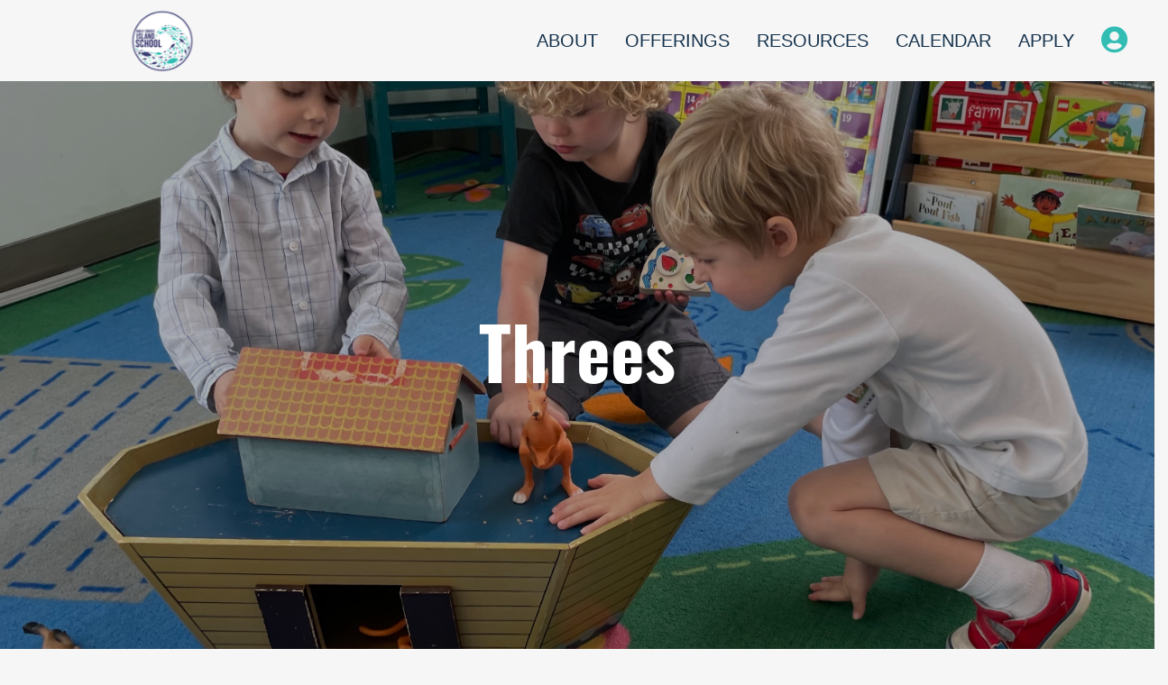

--- FILE ---
content_type: text/html; charset=utf-8
request_url: https://holycrossislandschool.com/threes
body_size: 909580
content:

<!DOCTYPE html>




<html class="no-js">
<head><meta charset="utf-8" /><title>
	Threes | HIS
</title>

    <script src="/Scripts/Bundles/RockJQueryLatest?v=RWC4egkRBNjCo9_aBrw2jUeb13vsJBPHaIryUym02aM1"></script>

    
	<meta name="viewport" content="width=device-width, initial-scale=1.0, user-scalable=no" />
	<meta name="generator" content="Rock v1.15.3.1" />

	
    <link rel="stylesheet" href="/Themes/HISTheme/Styles/bootstrap.css?v=638258653908010313"/>
	<link rel="stylesheet" href="/Themes/HISTheme/Styles/theme.css?v=638258653973322465"/>
    <link rel="stylesheet" href="https://use.typekit.net/erp3laj.css" /><link rel="stylesheet" href="https://use.typekit.net/erp3laj.css" /><style id="headerStyle" type="text/css">.masthead { background-image: linear-gradient(to top, rgba(0,0,0, 0.3), rgba(0,0,0, 0.3)), url('/GetImage.ashx?guid=afc2c90d-8037-4baf-8cfa-b2842086c71a');position: relative; display: flex; background-size: cover; background-repeat: no-repeat;}</style>
    

    
    <script src="/Scripts/modernizr.js" ></script>
    <script src="/Themes/HISTheme/Assets/Scripts/bema_site_master.js "></script>
    
	<link rel="shortcut icon" sizes="192x192" href="/GetImage.ashx?id=7533&width=192&height=192&mode=crop&format=png" />
	<link rel="apple-touch-icon-precomposed" sizes="16x16" href="/GetImage.ashx?id=7533&width=16&height=16&mode=crop&format=png" />
	<link rel="apple-touch-icon-precomposed" sizes="32x32" href="/GetImage.ashx?id=7533&width=32&height=32&mode=crop&format=png" />
	<link rel="apple-touch-icon-precomposed" sizes="144x144" href="/GetImage.ashx?id=7533&width=144&height=144&mode=crop&format=png" />
	<link rel="apple-touch-icon-precomposed" sizes="180x180" href="/GetImage.ashx?id=7533&width=180&height=180&mode=crop&format=png" />
	<link rel="apple-touch-icon-precomposed" sizes="192x192" href="/GetImage.ashx?id=7533&width=192&height=192&mode=crop&format=png" />
<style>
    .dropdown:hover .dropdown-menu {
        display:block;
    }

    .popout-menu {
        background-color: #fff;
        color: #5c5c5c;
        border: none !important;
        font-size: 16px;
        font-weight: 500;
        padding: 0px;
        transition: 0.2s;
        left: 100%;
        top: -4%;
        border-radius: 0 !important;
        box-shadow: none !important;
        -webkit-box-shadow: none !important;
        z-index: 2;
    }

    .popout-menu-left {
        left: -100%;
    }

    .popout-menu > li > a {
        background-color: inherit;
        color: #5c5c5c;
        font-size: 14px;
        padding: 10px 20px;
        z-index: 1;
    }
    .popout-menu > li > a:hover {
        background-color: #f5f5f5;
        transition: 0.2s;
    }
    .dropdown-menu {
        overflow-y: visible !important;
        border-radius: 0 !important;
        box-shadow: none !important;
        -webkit-box-shadow: none !important;

    }

    .dropdown-menu > li > a  {
       z-index: 1;
    }

    .highlight {
        background-color: #367FB9 !important;
        color: #ffffff !important;
    }
    .highlight:hover {
        background-color: #236192 !important;
        color: #ffffff !important;
    }

</style>
</head>
<body id="body">

    <form method="post" action="./threes" id="form1">
<div class="aspNetHidden">
<input type="hidden" name="__EVENTTARGET" id="__EVENTTARGET" value="" />
<input type="hidden" name="__EVENTARGUMENT" id="__EVENTARGUMENT" value="" />
<input type="hidden" name="__CVIEWSTATESIZE" id="__CVIEWSTATESIZE" value="0" />
<input type="hidden" name="__CVIEWSTATE" id="__CVIEWSTATE" value="ouvvd3sTVZpM05v5rX5yTI1wBSM48mRcreGZl4TPFVUH6HasBdLq6s5CJ3s6ygSFP20e9etq90mFUdII3efC+2HsDuxfIAPP7eNsPvViMCHUzLupgDy9gIlxrTBZeP2lE+/h6tkqGLYBMHA1bE8z3k5MqdunLNBopKAul9ixOVbtkymZnhO2xwPKovroBD9roSobLSdNJMKtYy28V3b6CjJW1usaOF9J+7uZ3V+X7FLI4oWw4ltiuf/[base64]/4RCG8LYctNM9luDkqlNmyqD+rnR7b0boLhBMZ+wYBBOMA/cC/CjSWWIO5E6W6drbOILiCeJkYYQ51h0OC6WBk5bLEBOtTXka4KgK36HCpC6lA3/gwCX6C+viSsfOhRhXpNqINW1NfWp5Os/3cpsvyQUQf/hU01vNKhjnYQslQnfRJUpcEXnBRFi72xHdK7SEmElHTkwUn61uWFPaHC2W0ItMLsAFyJujf/V5MNymOGrnc99U5e5MzGpP8ZR/ZYig0AOADjjd6PVBI4Wpf/RtRVivqbm24OiGk7SKa3EFwoNjeNA4PiNYaTgG2bLNBah2GnvYeBIPVzEFadvPcI7IJx29aciGsMtro66Lf54TsX4okGrJjPIGs/d9kBgsBc4qqzg3UV1+aDxaHj7qE5ICZDzqmZVoKEwurOyHIt6fz8Qv3bgDijI9B9I4v78GOoK6A/PWSuU2b9+LBq5tUFwFxZeCN5VFecrJvUnLE3dkZfWIyaywGdyqrWsQx8yrX3HX0XyhVieV6kEvX8x1u6wJhAxMchAykszET6bytfWfrBz4x194CUxdnUV/I9aJlDMbIaulLzcmjsfUnnM/hFt8bASFRDL/tIEbHbIFdrn3qlKssyAWL4G3FkzUGSTaWdziePLIavoBqsGxzSF9tJ6oyBaY8jVtjI/EVz4OiZhv7ywOpdXBtPxVumy30NqhIEhG4QvnH0hrLjggUgCEBJI2zTdhVMqH/aU0edh/sMI/G88T1yMMOvTFvs+FdvPEQTuSv65dUeRP0dhdwoA1pXdaP/E2oID5DXuS8vg5nDrOOhynSWhiyGI37gXYtXYbxBMwX8mglWqwKVnzLm89EuS9WOcbJYweRYBSsDrK+VSp1CNhW4QhA7QJusZctSeeqPLT/1pPpyYlL1jnEez4M75V3G2BzIOPY7rEO12u6RYUWeElGylleAQA/M9QV5V52k7B3ZDeLpMl9jT93TDsYMKaJPYdEWjKNzwR8nw45s0ZqcPbkTaCTmlOJ8lHJzIbv9Ppi/Jh0WqPRMbVB79J0XMh1pw4kCpXMbh/IUMVliEOEGLYJZYRFWlWfNzZWU4cm21he055NPKY38MHJwgqNo8XRUpZGB+TtRnxAZBteZvehbP8t/tLeCIJGtlBYeTkkCFhrV0MhYfDi34Pzw+NTY/uqoOwyHTdx+UPtOxQzaa7BZrM8v76Es1WeJdV3ARwTuojpf4SnZH8U6zqD9dvrRrL8J3zcD11feFFWyVPL0VXhYmMrU1DA9COSv7p9mYPTKV5M6Io6vXe/IUoIxRyeTsxnQrkXxFtkwWLF0xwWAB176jV+kMOyTgSvQl4V4wpw3kiKxcZI5dq17e/9N58RStmvTNoAANEwhY1aKaMdvteraMLFx2QDzMKIF0qx00g6I4XbK++6A8qX9pgKCz62yeZn9YaA10EefwBEcLY1JpHl49gmkODoov6Ald/MJP4diFXhFB3PxB6hRGZmho9i4g9XqIk3QCcT7aWH0ogmtuZjlLK4GHWDF85fP5Xj2VQjC3HCW+MYBVK9PLNAF+HrkgnzvLmt0sbH2tTSxCvOwVakXPDfJSs9AZs9UezjGaWNtAnJSZgUkaVLyPzYh3cht/TOdzQBR+ppmhK7H77xgZkqoXkCNqZ6SkQjWoQRDuAKMlUptlHSn7AL/3GegdCEXJjkdNenBKb8YsaCTiEdxRkXzQ0wcivSTNUtBFU9FQ+31PxNKing8wtoEM4diG/ryb4PKbsMoWINPpqpsZquC16vTlB92GBpn4GeFXZ6qjFNboj5QufJWLMXf9ffFU9X4d8WHcs83Ipaac4035gXv/AilLNmbUdtvDXH+bBuRbNUOGQsRAXqVB/pnf4pdtKf8wqnTzRgXk90vkqc4YX7h/3oOdA4G4oJ/[base64]/bNFqlxDUmaFpegPTlJK0XXfzcHk5lYr4qcNdGWmL+mXjSmeOns2Ota8O2/X5DXC1gGkqvo2vAxI+vFtlqZDOlpw5xWbQU0N8OAe8bp+jyFO+1w93BAFL6e/AYQVIsn5c/pcH8glwhXXp87XZCC23Us99ESRbNt2bDKYo8Gk5E9wtqI8nHM1R/vlaj6KpWtLfJkxhjHY8i+14ClW43+fqF4vwedDcRIrxBPc2Hg4sGhp9PFIoZNGHZXE9Qv6Krc7AwKp1FmAS4F4LzIW4+3yGv6wxKSobRw2wECU/[base64]/V7nLlx8IDLPdLZ3cM0JV+na/cjiRlPvJuS2WK12Rzsg/O08b9BjBFMCooSPmQZmKC0YdyRXVd0FWwSBwD2rB+z8Z1wsusarXZrUvOH6il5RG/fGYaIdWetWpH3jC/Rl5C4LUEaL7y5RPfzbRYVs1mTxtpaLQD9XD4I3DM17r6r58yjtj+WWZ05K3DMCmt7eINTsMN+I7UD5M4UpOoWw4+ya6hh/IO8/2E8NyPgUo27rUGFDMdvYyhb4P21k85iWZrjA9nEZsLIclfs0mFEf4bYrCUWK8/ntA1KxXQou+wPd0xUIfqkchHixJiZYIeVECkd7t2B+A2IFOfGSu2rcWeJ2rV8/nUKFhDTorfU0KUBXe9DL4q+wlzV7bFSBJO7ZQTLsZWJyJCUzZjQtmJq3mTHFg7AyE1qz94+cPgS3Iq2fcmvyvxAp2BTm0+fQ00bf9xoo7maFXyAgk1adKg7yLMKOPoQ2qZ4y2X/ptIWE8sErFoJsddMZdLbvS2rTKksI3cwhy/ecON2fdXqt02LfIkNSVwdAo0wZbnDEIee1RAVkeS4BBIRZpPMZIXe371lik1h9V6jyz+/3xslCv4oPejPR1ki7wkeZ90zgeeumJGwTFy4qB0yD7V7K6qbTf/vw1Y78O53onLSUNaa6spH7dcYA/oV7RtGLpghF/Ro2ANvX1VTMJz7CnG71qZf1RoxWhpzsj1+nKwi2BO6lOadenE720HIlC3lzwtzaGpKrUxFkxjTsjaQuPkRJQEu48M/q9/DaBotwQGiwDccsZEXc4lQNq0CKSqb27vGzB5bvMqDqnLPejOA49Fev1qzQT/3FFmrhjfqXoeNhskyX0GacGL+FViR3B3FGaMmZdLcr2EuLV31yeJgkmLLXWun2HfDLFEZgHxWamuQdtryaHOYCvCWavcKVrbneCVI0WhrJhzxkr61gw7Y41X60cxs0Pu755kil9MSI2bXMqceKpk3mIJ9Yr947TgoWxFLq/+4qqXFARJH67DNY4ZNdfMh/[base64]/palJISz5x9xuaKLTxx3A9uZNV/D2JBDb00ZwM42sZXQEh+YDbDmRXHSOV67rqN67wKvA0+1efL7phuYlSNOd4tY0qdwE7HtmiR1IdUSCQDkjgnLdsAWz52U/kLm5gU2We5UlCUdwJPM+ewJDzFq/eDYgMCZTboWOqoodX3kW72D+15y85B1KKhT/54nUy7qwzSDmucxhV52SBYAtEYqqzn+9ozx46+bfVPKz8jxfswn7sNQ27C4CKWm2uvVJAhwMRZmHpjLLYkJva67POIfju4/opPMpkWvCmAWsVKQ8BsHNYRTwSVWsUefLXu+4icqn3m0J0sNsh13r1STSGbNaNIIS/[base64]/83iPY8fMOk7EDnOu3xPrrPQuyXePD3svnPiK/d6M/vXAxre6A3zTBlU79qTiOrgEb5GMziVTnn6RWDROgjSmkh9RwSgbxAEXcppTXFPDauv8t42rVkB8+0GZWi5VFGjP9s319ml3+ZPOfO+wM4yhujjgQ2lykRv83YVyNo76sZNnhrivdWEN2mFBjigj64/ZhHk8eCJ4yY4OPwNTBorPU0QAZ482ylg9+2n2/3LLLzxZyr0PDqg1FspKDUtJKtVK00r/D3x4m4goXYGb2l/CsHyfgn/BHd1DXt2U6x7Bv6+WI81mh47kLbfllax1hSfsG1/1Eiui+95qF4g49ezf1ZU3hZGZYe69DwYeALXJDUlc5sNfyw6ZFKQGWugY9tqvwHLjmFXl03AekzpmJQoEZNCPOU/sBiPVp6ng69X3wtytWZHErZIjg7tcDhMrXKUlGfvJahJzrsInPIDY92JN0EAzloELPI0CBxpmEDwK9v9Vj09aOLD8rlceTkJexR0xz8lCIsP+TjLd4oO2OkhslMzxyLr3K1IqHJe9DZCBrY4eZglRePXrnkHewLblSAczBQO9Gnf9KRmsVYW2l/naQ9PzTf3oiJRBkwSjd0cgNjPiHq/3GrwmVHXu2fKt8h19yn9pf+YjaARbzQ+yOxZtAm4Nxg8QkEAXFOXq6NvUT99xFgRqzvysPG75rJpHq4igrnfPD2j+jwsR3YtSf+YnT9FU/eTIKNEwWwGdJmZ9A6JpD1PtGNcYk6BgOS8LYjAIdw4zbu0GIGdKacWWhsC3IDUJWH3i4/cqFVmfM1HTxqfsasSS3MvU7ay5kxUjEDNlvIoKxfKKaZh6xLL1y851Ss2IQycGmuMn9/oKixv0/[base64]/+05Ja3gbcKnM4fxkV8M4Ge/7GV0+7L655EGibl72MOT5rCYWHkKo/[base64]/PxUGRILXPVugul5uD8kJBLt3wYoOyibWz8kKFPdvQSWGzlms83FxHn1iZHpxtScj08kh+rzlFmuIb/u9MpFfQuAmvnXN9Qixv/vCl/42EYSawi1sJlRXRrir/c4Zz2XFv5FEy1FqYHCoUrrsfDUGGul1B3v2JVGja+tpINE3ypBoR8bCXzwSEji9ZoyH+n11I5/WgFkWr5eYc1s7Fgl8via/+FT+IB5bVZGBzJCpEYhY1BmLQ8mFScldtf76hG7dx2oywSeYAeaDcxpLIhD1xfsBLXjdUHwe9Mz+c7Mgykt50fhtalPVNHmxnVH7xeKeDVw/t443aCSdmU+hbGbFhVh6NgxcFJlheLev9WKOvuCncBakgxrOCdBJElJZDEospf73c8Mmdh9KAgFF//O6jBNQdVDL30+ldQN6n6Xc5f7zxqfOESn7/GvT+5MfmryAlKCYGQ7VxLuM6Ey96bm96XWPAx2qrz1/x7PupMFigQjseLCnOeYphq/5Z+n4Nsj7yuVl22fscgXDraAFteOfVafW/cXPWoHfOPVT4hCaqWseRlrAHUS4Ep0ZE1Zhn/uaNXV/3glFNK6jD+NzjeJr/2rD7plg+9jI6cb4MOXIZEJLi2Mv3JU3XPj+bSlMF2/Da+4kkuEDBkstP2XYjbPIYFTIvsd1eON6QB69Pm0UVqw5qxAwcYyh9JSYVPAWkPsuxN3XVqKEurvXy3x9DbErSgd6cng1rJz1cVvciKSC9UHYvFKK/INIZELe9ou3K1gfWrGPvIIkIN+U0Z9XvRe3iKuMLZG6c1qNsY4S6Z7kAP/WCH8meqyhumEiPnXex9ggyOZl4qJOpio3fF6d7swSTspU7jtKxs1dl9e0MDnSXbQUhFze17q0E6p/7CFwPeLA4OA06zq1tlr3rI6HsSlwbjIRy6hCdOmy0/58uvTtgARzq952VHioF+KSOkluhvElb1aatupPfHqrwThfHUV9LeeDlkr1H8GCttubvibsklA+7GiXzlHIA9EU6dNkKGwkOsbu2ENtNZzYMlK+qBeC1QZfRt7tfMTlVYvE4t5ibqK+hvnE9g/E4RjFHou1/+iQWu22po9V+cuLupKJprGYpUjfq5pWicGNt4WnxoNz/2flowjYgETJEMdNbOB8lCC+4WYiTXcLezHN5E5Wn8ER9ubVeIf6zmo3R8Q0zgepTFTuOtiWut9DwefODuMtTYOncTsAUjvTmmwsTJIW8kwRk3jlaFoqQfYuqEIcwootDZG8O73yzMIMvI9hwt5h6CmMp5G3qd1P22GZMqRcRaYW/+PHwwg3tDaBugGZy3bQ+3VlPQXLMemDwraDTPI75b1o1QO2VnWshYG5cU5NmjY74lpXm5Mfn3W78qjwZyeaLFP4PDSK64LT+9pQSjOldAtBqjz75e9iQpET4lJB+dhByHKzXtyX75piryGZ/czmdIyERoTw8Kds1qztMD9th03XaD9kl6kAMmu5gacy2r572i5zi6ixCSdfPtD1lfXiqoUPwwhF3EGW8HojPU1gVzc8IZFQr4SOu838/S4ogKXnZ4O7cGo29O24Gdw+ROzrOpaR/Lp5MffUOzXfLkVVqSFDmwc9OCZjxJMyJbkhmYzPbMewPSPVO/Fe9wBuCgfWboMC3eUbDWTPxPr7lhZtTK+AmdeIGLkhLoPEbbk3iF00lWFzQKoqzi4KxklkDLKOhVF+ApoRw3bIsvl8U4ac/lv/G6gFs6t3Z/BuR3YmwcxNWreqwmiUFmb0SfJu7leraj+n0FGpigEcZ8+AleIIteBm+YLrlYyygtnXy/PWY18fwGIyv8Jo+AdELP8CZd8ge7THJAzUpkBQttr4W/Ii0dgOYyHybhwD/EjUn3I7W9MSK0FT72hl7oNuUpqDbJk6/Sy+snnaT7LyiK6YD16Hlm7W6WqnHmrohduCmd/wKkAvQm4RYEXA3ZwJ89PWLz5ll+6bMp9n6jWHRLNwIfW0dcwc14wXAzxii24snIr5LM68zwXTWrMn2DV567rj8+uNg+2+ECV2M7yEEL1ZUnQ+Y58R0ssBUki1Y0xoxWL6RhcR3cKHxNN5u7p4j2jpiLnJgt6bG/pSKW1qdvRu5L02xnW7Dpk4TrdHLdqQCGB6YRsZSfVrbP86UaZi9GF/e1CuteDJBUNyh2Dr0jPdixsN/sbf+2ASPTRyGa/SYvNfYy/GUX66hufnAlA4koYI/3LfkJpOcHSMMcvnsvrw+7NzqSxesJUdPI9iKXOG7cRqQAWUrfu2FIJ+F1/kZpgvJZPZfgA7LuueNZEmItgV+CwOp8AEnv7dm4ByHZCXe8RrOqe1pdSsdCs7aXjsFd8KpYUsqnl2weV1xWkGV++3TV+3bpw3hjb1GtEpLep4yfjO29U/5yS5WCLbN+yEHIB1WaeaiQA7GVusyAo0lm1qImaaXbuX+paJgjzIG3iCSo6odOTSwtwHEzMtpO3hREK3wCPowuSUvcfAyKBjNt8ESpkCa/85D4YKNqVIUEtNB0ihKkzx7UfzgifoF3pkGidnvOnWhZlSPVWPjl+rKGt6T0ofiTkLpHkhE7k/Vnx1+ZXeXUe/[base64]/Yo4RWVyU/1W16B/RElNHCq9Xnqap+MMdiSYHFecGYBPJjjei2JlVxPiLIugEwWlXa8NySymNyOmWEn7PPhT+jOA+daSTfRJlzSturwXMyDnmb50YgIEjutKCTEgataVareHrTwsnJvN7H5bbTtyBvZRrhPtX/8A+EFuuxDhxcs3EGXoVaIvZpA92JxeZK1CXmKPbKKV+FKLI7vPtLXsy0wYD+bIMwSJEvpaAuetn85qsd112OCPfNxSqbfQfe56jDGpAU9CM7eZItQwbT5uTluCrcU4hr+1B72R7oW+jROrx6db2G/KRAnUelZ1q+qeM1IqdLjWFLasQipNEcZhac4z5Au6ax0voxaD4mn0MxYd++020yq2i9Ura8b8ry/6Pd018LQHm8NmLEPi8MINy6xRehGeFO+/TUNCBt4EFJoYA5Hyo/EPJLpijMHa1lmAw4ph3XgeAkz6ZxqlePY1C/XaaQCbOtKBzZ9LR+yy3FIDpDfVWpJN6Mq//4gPjB0NnjkXEeFzvo0Bfpwhf75Hn+I1q+s7c0EJo5SqAni7SCdrkzS1UymzHZxzlsRdb2Tcm/wWFBS9+6+IL5gmSExGQlG1Fv3i2hQ2YPr4VJhJpXmVT0JLCBm/XrtEQN1XBB6I9p9t9q+VMNytL/jPCqLjOFwMWew5sdtxrNUjEHKNmH0GKeFlAkhUwipU8Qeo6TNaZs+jBSVikf1NlzAsbaCbauqWHzWsdKVRm3ViC3MKPaHSS7VFa0NzL+TOqEiqsc3ZNE7hS7HeJkEgm6tTwwQtlcHlSHZohu25350C+uccl5iePywUPhn/EoEN9D2jlSKg3cHtD4cyVLvpigBVtb2eNiWUXpl7kSvnZV0jZ3GVZMaHJtWiHonp1jDnObUHBZABIZv7747zOcteGZKGzVmlRlY1UI/yIzJ7MHkBLkbmmcXg4v9PIMocUkEbeaYHhGPDPuvrPWhfcaop9RD7T1dB5xiZ2EALJT6gP4HpdST2G2oAbdE8zPkObGs/yaNJK3+CO5DD6n40OOykh993rw1a25D9fuf/[base64]/sy9NjcCM1rizkA9lXw+E5kB0vnCxA15HlJ/yS9ehvE7JlZ+Y4rT5AmMBEND+1zht63TCq4NkG8BzRvwe7OLYZrYAJAOcEUbnLNU/36gUd6eFL0orlt6gvnxowmRjRsl3h7qBv1cS0xyECf5gDdY8xBtc7D1TV6nkFCr4DG1XuiwWS7LUgMI8akCPnIvPBjTsFr8UZ3WMJobawn1j2FvncENnsl2zsKWMDR9giV+hLo5sWXNfBPOOrEO/dO+YRnUkLlomOO0RBW+yU66Uv/iRXeDqjBBhU+D6lyP3aFKItXgsIDHm1u7ZkRWVxGRbecZxkYKtum/om/ZuO9kLGIoLk7uYR+Lxrz42/0cZJ4FsWAErhCJZQu1IBem10rZSx6//ScbVUc7QNvvMOlGtP8zutu+PS+fcb7mnyKZEHmK5L8ag5hkbfd/qx61W1tadu+Dcf9cd47esNXBC01T2yT38bq5pbZBuo2TSn5/VmI09tCNLvr/DsUEdmvp1B8u2jg9tcLwvCyXCHp1XliulDp8JgcYx3YAGJFHWO0GnFZIvxE5I2H4XPzQL+DCbvDosRADLOC/jPdZo9eaY9dfYYOEoFQmgT6lD/pRF21R7y328y3NAG9iGgJU+vFLSiYCv3NvJJwVyaKdv3m7zslsxxNtA3/l/SiV/TUf+XEQAHrAYPRA6pPl5aFQRujcFSj/XERKSIO7ZuJYboX9hvR2IofZeoOgF5skoKurcIUVQgwnIP3+Y9MoE0OUJr/3bcFpbvGPCxgAgAlI5BzrGFxrpylSsUd6s/qvn+F2cIWhkw80XbS5Tqk7jdjP/lUP+IqXvdZMtVUSOMJuyk+dkah8Cs+GQYHOM1QKhqWVUdQvt08vPxhDEeH4Jq5IAlQMqNFll3wwwDF0CrH10UB0sjb+T/QzaJdumYzzCalszJtApI8LKBnB4vhyjIJXjuZKiin3uji0MKotOEmJpuApEw4jh5fzv3DglWH0Bb2WEAv8nIImhDMtRu0moH4DkOgVau55TTR+ic6ILPLml78pL1AK20hyr1gHRpQIK2rG8k9x7UCHy0eIGAg2fcOF+NcLY+OEMLis3w2//RFaZ5mHdv6byldMYa7E01loqcEk1SdJSxbABXW02Gubv89exBrCwkHPWQX/JuSogqm5c7BsasxzEvhhL1Ny8ajIqxuaJnLaOcNcUgO6FPmzf8dHwm+I5WVXJ9ux8NMARljb1XdY5xIL28V4ozJfPXkNF5JD9A0uHapwVjne3UoRa03XTQxnlkSY/GeeSiftemiFCWqrHH9lzdEgoL9XrGYtuk527aYdSJVMZavpq7rYAE5PG9LFK/[base64]/8k2JUrhKKo3/H9ZmY+THbB5rdAJJvfu+w5bqJRRkGJ8mJoe0bsHFpnvJoTarZblwQ0FBFbkWEQjhK/fzwxPnDZeADHHFxIGbIZqze1cSj5gRDZcsdYKZ2aBEAVLSXF9YWM4YD9ort8COmhBSxJ944lVlmX6CC6wSn7Dg3nQXtOo6n+nHwe27su2GiR3qrQCAQ6BJUe1rMeeJtCD8tPaqlWhuIpatZKIz4Q7TvQoCe8eZPvvZrv/fSM83xtZhsmi4xmucp47e3zXBrIOYVoZQ38HzL6f/iIHq4g1ZKnzU+yA/Cdm3SvirV0CsdRPFQcS2RPsJV4v24kwpal6q91CgR7s+x5eQ2Dy/XTqzOR/5GCo3ztmMeK+IBUPOUX0RS7EggigIonqA+BxKekmeVk5FwIaqBuNYoA1RenbZPJbQ72MxhXDn5t4o35HChw2hGWvjTDpVGHdoszEM7BUY25WutYAhYC3lZkceE0oHyf/LkgqNvReg16JViYVjHzyj6zTgCs90q2I0FYv683xdzNoq+G7VJ7Rj1I4bwCArOvdsXqlH712LXb0kzvCIIfltSw0NWbHUvGED7NtvOHxShnSZvVI168tNAOSjq9jrOW3aJnlO9q6p0P6oP3gcOUnc0H4/jScvKjfNiDEs/18S16ht8tWcz+kJqRX82QwDW9ZRVv3lsqiJO1kyhds9TMSLd9d9fdF3cKQMWFazmRc0rDTrdpYuUmgqsWk6Z1Xm9yCDZ50Bi06nSV7a9JjdomiTekVg4pkuDkfS/KM2uZxPaO4Lu/+sHeTAZkpnFiOH+r2RxGYNSs1/MHUZwS1A++MEnULSG2ccyH63MS0hGCKXDbmNiGYW0T3QCdgL07nOPbKXN/FDjzmwhq81f+KmJQrG1R4GMfCHSBInzxELpriykgp1ev8R90gZF7GN4i/VE9JUKq+l0br4O7oo/x2s038ZK/FI5CL1xF0monowuET74tDiK/ljB0uQJJT8ticHUYjhZBzlMZhoXq7pfx4f1B+H/I0ME0WJfcIGVfpRrCvRwq35W9xbVVRPB7B06oIwq7gj+V5o1jCUjFuVpQklPirQq8XMw3y+cAcwhSi2WnD9DO6m3HSlm0spgp+8Wq+F1gLlrG/UVxVQwfTze1noZWIPk8/XqchJse6S+w2lPK/J88lKrNjb9SlBPY37FeopOqHvAS4yZ9BvZVaLuaeCvFSNNLsR5PH0I38gIlYQjJC4rchDuv1o3GKB/AzJ69852B/hFcuLyqu0l8aO+3BbwwWTAYPVLvk9V67uWV/[base64]/INGhNJ4OyJJzcih/UlfBMW4QJVQsC+s2gm1wGCk6ebJz8Ie7exBN1XK9Gns1h5S7i1U38ldNCJqJRlySI2Gp9A15c+hjf0Wq8YkCwHeEOclIbOsTxThBbGwCbbbyOAqw+j9UFwJMVyxKQIo6AKLXxPiM7PYUlHQO0qEgeLs3IZOcEeOpI/S4mr0rl+yo1WquLAVKpsxRiGrKepZijE0SJs8dmKAJOE09Qju6YQi170MNSuAfEMaqnZnRnfuolfgvTWiCrCU1ZiBNznzCL/[base64]/ShlxrkETekGH+zVIZITpNk6WlCZRZ/mrF8waLyuf2KSDR0I/PCj6fT7KM3Taw/jx0BbLVG94jkMwTbJG2NSDpVEQJZM8xHSAyL+Jo2/dh6TOmBgMsU6w1oFVyN/97myiQAEfV3Mkm8akZceIJbqOJmwuRpZk9fj3WNiJCVy4kZWxdgEz5wMdvJkVglNao2jWjLLosTWlJ2LW8AE79f9f5q9SPZ9YVUPTRGoBPpE7vQB3NO8atQD/8cSkU5Nqa06Xc2XHBbex/D8Ijqyy5x0M92kyY5zrkLzLHHYUvbOrqMSglMSvW6RopSEBaueQ9imQSqYONyAXkVMhIF/sH/[base64]/RURoB37FdmVp8QDaSLAkN9Cq28QW0x8N3i3GNv5WUWkPRBPZkkCI7bSTonnCMRjigxMRlPSrb0zGb7hzQVbqSKYMpA0kqD5/LLsK8faYS3WmmshVrZ1Jm6rszSQwWy9ajHmFuF/[base64]/RzZXibaF98wPxh/3Qqli7iAi7pZx1nL+DZnPbLJ0UBsDnHbTgzTTAUyRfhbA0uAUiz6/ogiWhwQUFAk1Dp1sGvL7tDQAvABIbvGPULp9y7UD92OtJtbsk4d5VaHQpUgMJzjpo2xL+u96Fp1I1zX046WBOOKhafPAwC0FWXmTw/EbZscoPjyGpJICzt8VRZU+JwtH3lKmYIOOEiCU3rryUrcHlkRZA5sH7Nov8IW9Xq1BvtGoz4P+dPOsFl4BDRqbjyhUonrmpry3ZECpLOYenml7N2R0SxdsoCQUFGS7UXmSR1aXcwhALhVirixJLjrFwAai8saxDsy/lmLiNm1o/I0zOOzvmDSMC2dPcGTOxxmqkw4VehX18NE/gg1jawKWbEuu4dQC7MYo2Xr+stLJmpUc87u5M3argai1XuA3rd2TIdtWZQdRDyF1YH4Wj7w2656gWa6nubroAORwlMJ6tZNRF6ifTsBr4W8vKOUf+kqozRAxzpT565QFKjgV6Zj4wHonV/daPnxY0tUDCemAcTWzB8bQ+7B+ZOd73BCtrUoQ0p+6z7n7UXqK3lBoD0rR8krPF1ezPrY5EvW5J2xPtMzGBiBCNpeBEmoyN//FiSdbD8csFZra2Q7e/UnMcpgtZs7WBEhnFLEwPl7/[base64]/GkCuIGt+yD5wzj4HaKl8phWn6qS9uc+DF6Lx4MFC3uLj+Jp2KFshqw+lvXlFtSwN/QjaQifUcF/Pw2TL2QnhppgGiWom7CGPGZt1LajJo2dkvYsAU49lLwloggqCqPDQb6JQJFBDLWkl/5Agietol47dQsjBig+036dEydDmksPmiy+4c60fWXzkBEJRys8wIB+nMfzFDztwAMW6MGIwNEKK0zLYDAewGlj+WMJTldIAeG4ASfdMcG3BwtPEszUZPyULrSRNCRstiLjxYYNINr/d5LjyoCDKcrjA65avNEamnez7W89jqlS2ODHNeUI3syMg8k1kH7yVtHOaVXDDNnHpF6uKOPvso6QexuCoAxu4lYumeNKnknWo3YnamGQ0XC+An1wjrS9C12TIEGimlD0u3W6h6372xcMBmN7c3Dal+HPEa9Rab79zBrz194sZ6pH3nX2y64KAp8n6W0vFW9/Os0nwoinX6ZAKJaqbyNbZ6Q+3Csez7KBT2LjgTANzDtNU/55sG6lLkVkYo9cC2b2Q39biwYAzW3VBcLiA6SX+u1hIgHsX5D6dpQ2PQ4owWdjPu2xHQrf+GStYugcdnj1FTrxwjOsgZYtdzBkK6oDCzE0mVPGA5cY7uECe8XzHau+PmCztQf+HG8iwK1KmxlQmpSVI4TW/[base64]/GJDlRZTLpJl3tKW13VEe54yl759g/5LU8QFeUdPG9tDDwfP9MjzDzisjDlQ8aLgfgQbpc5EZcbYNAZ7bwZE1cCmmGLv6DaM4VgeDrOXhDZiAa518pwRXK92rWnZLeVib3SRnTGLAPLZSu8nQuA+7ulK81apwMSdyYD5Y03/ULV2gXXINAZHnlCHmRu7OOsnmzGTyKqjufHhlyWrJgVeR7SmB573QuKnurj/AsDPLfvSJLJKPpA4q1RhXjpjV8ylUyFsXEXQRFwn0D7Mnq8pqjlnEF/8pZMrkZKQ7rq/W72KvB6Dt391IhqrwCBQ71pgTxB6gNs8Un8vQvMdBcj5GB277Vb9z7xj5UijIuAJLTGSQf/0xflgV8pIPVBjHt5K9Wuboj6/[base64]/otG2UYBSVhB5BbAfPnYSfsDTQQ2ki6LOu3gA9l2JDi9LS5oxIG+fjlbMAWocBMuEadNWitJUQMgP1PXWCzPx+3ahz2qk/[base64]/tyv4qoqKHPm189H123xBbyNHbhz6Bwk6oZItl+USYDpzj5PMmAfxCePElr8BeuTawMcdvEvgcKz3ESyBPEPYJ78ScGIXmH0K+TD6l3uYDqHsDgxjr2QANpava2c7h4A6/n2SFpUX82pYV7HCxcAjosuJ63V+QeWO8NmVWm7Ph/MSkGDY02schbRbHvHhQQHv027JjAt48N9i9tIMzWdgJjicp44X8IAhvscW6jYNsgSS35ygiR2WO2n5ZlQaA9wnCBeNa8khBv9PpT38u/cCgS4vdLM+bPz8jDuyWMze17qqc8rhXVFr/xZ/ou4hBwEKkXj6ZFHLNqXKPeGza9Ih6mHMtopLKwmjdKkVM5uKoNhI+BztnldX4f0jxvG2N44okL7ff6n37XmSD4SxooSQJD+vIsco+sq0M/ks5qnlP3jhegaJxbSTOiYAuHov+j/KlwUCu5uLWm3eYMm3o+G8HnA7JVkhKo0t1uN5fkm1EK5LbooLBEz3CobkF6Cuh2P0i1MPKlUQ+iEKqvLddi01kmDld205M/sCMmfj29voHpMvrFm0Fz1fm4VTBSVlIPXwQQKuO78bNUmD9p2c3rlL4+DwL+TK20TqUBL8Pxa7l8ZUYFdXEJgrlqX39zoq6MaZ4eBQLOsac/3im0IgD/0ick4DGnne9qBBcJieokJpYHIoCJNyjv30wAoX14G3NrG3bzxrXupWJ6+IBhWeYGEl8ovOJ19guta+6Dc9c3dezzXW2j5OR1iFlEAXZVDw/Z+ncvnPrZO6mRaf6C/[base64]/9/Smnra5NmBpTN+PJVyOHqzB8wRL8Qrq/5K+G8avY0llcBwrn+kY0nlf7QxPt7b230eM6vcWjvErnK6F1lSlIyITT+OHGjgZ7Kq7vEytNIocRCLwopv9M+y29jF+QPpTb5brnTl0w8b7bHzdgNqeFdtPkGkL+dillH3XslGnlcidhUXl3pONbsAbVbqSqVF433s4CExUiStMqZM5y1/cdcqC5JZ0CxcQ0ETISQFbp3aq9KJyiaPTXlZLee2ISPGF4NJHWeSdrA5NB0s8QNEYMhay/fW5MQUfb/NAmS08LYXLCLkGsUSQEjGZuqMj9aI0ji8FBT34FnaaYC1tsmduw0cT+Ynr+w2FRF9olksVOdusrQPFT7rz7JSxiAUHro9E0SkmsiEfY1HxrLe3/cmCj2mkZiRHgN1SpxzRkO/J54hYJeB6zqCJ/lt1EdDgyI8KI1A4s4S3RTwNYqndXfc8+q/4LN5MqtcTHpjryInJ/MSnKlLwRY3Bq3cpOjMdHLVC7z2T3YCycHTF73k2KysYIpQ6h2RQuOC5W8ITfEKyRb8PDLePeypcGGj/9uKcHfF0BJuKk81Zwtt9ifw7LmUvBUI4nM4OmcDoGItJjDAxnhlz39hi9XMNHA+6oPho6JmM6431JjeV+/RwDfCwLGxdmK+pOx8RPvMRdaQ/zSOGyq2LZOEToyr1L1YhUk/jF6GhVG4GDq9QpPcaPmdm30j1qiELblIffuvmjsPFKuiD4nB6RdlWlPLsOWkSKWjAa1gVYUA2wsv2knyfPy6acWBpQUfuoFIYMfVNO6fyIFqB/ZWTaqGA7AbM+UY/[base64]/Z5NaVo4bFwWFN4lHRwncoS9oAFaAKVsLQ8/j4KV94t1lnhNnK4Z37L/fp+fqtxtWvWxN4tLUr58vWPnwxVEISqyiRl9Xh7imegix14XzeRAm8SdKCP6McOIEnkRbgymFSqdPT/SmsA8rXDPwAewtgJ4/ayVqtKwfEBCKrOHAhzzuOi8wiW9H7zMy9s1ofmaHLbvZSr3YkTAkA6oVWk0D7AnqZ8Xm5Zkv4c/POLa5WkfThPxhtfkNgkzymYj8GjslyIeLbrYF/pnruNQkTKvtxr4bZ9qxj94hmBIU2S81rrRfy1wTr++Hu+guj2ft+MZGLKDxLmFqcIlWj4dSB6ZBUZpda0mdWBwmRS/Gh2ALNeFXHp6nrDlWs0R+6/bztbl6vjSOUxoAT3b5v/eSKpO7w3KW7wyUIsN+MltOoXkIS30KOyQw6F+ZHJlvQMIQM2Czi8/qtAU5Ms18XHjduKOBknpZKRFsEZyZhPDCmiWKPMilg+sTxe5Qzej+vg67X+cQfcSg4NugmaRbcEzwIGoOCWfcsQPSi54Of3DUlZd1APVu62RsEaP0u+rIsmI2+2ApIrpKB36ap4PmN3RRvsNxLv/VXkevfsXWRR5KP8Nao187DKysd5EfIe3w6LJHie9f3ZQGLTk0YnF4f3Cc2tyUeeaelhP4jPqy5F/q+apyiZKcOVbm4Spmcknl9Zu6hZ7OLs4QqoTiP4PUdBmYUAJ9I/TjeJ5SNmTOrTDd3uuv0lD0BiQnw+kTAB0YgGZCwAvm2siRM6o75C4dZkj5TEnvsJiqDELp63mpOYYoObv3XNVkT4I+n/HNFy9Fu0yZ83fr9YT/j3PadX6qBh1mLO54e25jCFkpFhP+ZcRiKC2xnPqsKFMOwzl6bEyVBm58zxlwofJiwC2uNB6vCKCzRGZqAHjYosjpNDsG8I1U15gKRWQgsODAuIKh/[base64]/n8igptjtb9MxY0BWd0EFAgXkzHY3LsX3993/mBwuPLsypZ4XdC6WIE5M50mLf7kIm1HX7PAa45qmsTZdcaPQFLurNsJYoDcO66GO9OH6VLPpsPCKFe8vhsvWw6xctkUl+Wd3BTpKc9ferBHqe1YpGH7BzHXlzxTEaROGPDvMfCJaCoWFoTo6GUYX+ndUjEEkQRuS81mZW58uin0bhKe0tdmTWRZvt/V9MAMVx29CyN9LPl8ofW1i0aHgWfrmVTpU8YBw7SgRyyD/GPhz7pQcPCSOldym01jIrUXcqt469SSjxR25i/SXs8JRgwc4ZOPcjF+7ma9rESmoEo7a2B3g1Sh/cKgIQeBjyA0HriAXLmADa2Dh83VwnL2/LKMffObm2+IWapy4zswk550trBpLxm4/NRiNi5WIkHrHpqnRTl6hAG7wzhL6vUyBdO19lJ5dB4HnBymaZtSAM90c4Kv/kRSyE4gnZbDgED3fdA/FB0hHAePY8+t9Qa90Mqgo7y7dVimHWtM/ZTTRyRD6i7jvH0hdb0oNfqwsgBBvo5FSKOz57pl3mv4msRDEO6lx11NjSyAgd0eKK+d4RzWk6bcOOJv8/XBAsK91wER1Zjpp9E+CLKUGi9Sdk8ww5iCZ4pa0Jl/MRSRzlN7DBLvqsyJwUCfkCkGjktAE+fOM1RhmOZtVXeP4AbzQE30yCSrA7Unq37Lj0BluI9oWEGBCBN0yAc6fNr9EX4fR5X6qcgTdYWxuaB0h//qnOWwWC7BYt/U7NsuvUA9RVVIQv5Y2T+Dg6gQY3iylwOBh7pN91bNCFg+Ib9xyBbMNOpJFX56VtAe6XT3O4rImfwifubd+/qdOAfqAHxFgJ9x98J3NJww0YT2lvAqmXDqzUt82mfC9Dhi7/ZiTnGTtlKc2hy2cDKl94GrK0IxI+u03TM7lBFq1YtnIIp7zQ6fIbMAcccjP9jEP3DqjLyA8pWFjz4pu7pJUuXEk2F/D6Rs5OiMgVq6Gs16UIRxgA+qDN3gMESD4TTSdphp8thp/wdAL8cjUN0C/TIqmlFdkEGqXYURBXVETP8UMA6L243PIQiCSzVIuzxik1sgci6jQVHWhEZs8basnPlwHrTuqii+bDg/8Q5oLKkQNNWnY0mS8jrYysQLG675sSMhronQ7nPqGZsMGz5VmZf6Dnbhicj098cPTzxHG3eGgNPRmkFqd4Zzc/Q5qLf11uZyS8v7ozX3AsrbAqnawuBYtoNEkWbrILoDxPx5ZbhbUT1JNhPnQIJuO1zGzzNHnc6U9Z7ZBRP0MxbbAMzCH409f9gv5dGwvvAGn/EL6EfUmSfL33416vej7Y8GBf771SU85Y6sUfdLq7Ay4pyN2OhEwVZ+XnbWLfXk9M5hUvOcb7XfPAKlXm0lyCLLgpqMkostnHZd098bcNcpF6jfIo0z5Ue0KZLlNZQO3FmMIVeUSJAVxhC+Ss3ViC3hP8kjv7dUVeFX9BWq0qXTyvtwzaTEKjhmw+1rRbqZUx//yRedr4z6D0m0H9sK8Hg30MvErBqXVgSEBCM5L/c1Ki8JETgNOgo1suvbPrsDseb/52gZrIzxBq9yoAHM36DUIqjWTnqA+J78+5uwOx9UWIAXztA7WT6RRs+1MHYykS96IkKXL00ux/yF6V05QF7PofKz6SMBJP/GwhpxXZuPHesjDtwHiHnXd/84qWImtqDwknob5zi3C3aHksvSk7TY/Z3P2bkW58O2t4r9jKNTwUTgOn6tqd4jpG/gFWSftUYcJ1QIzqaIhH+Ao9dKhGZz+E+0pzoFUO1d7aPP10bw6RC4wFdsY3eXx4n6Gq3eIYto/zpyoY+xfERwuNvsDUHKlKjU2wncysUVt1C6gItxCYR9I8QFshHFhv40HwpLdNcFEdfkVfxAwe3AvPy4zURO9HvgYjp2dOq5f1sUl4WLJeJjYOfrrqKGWdYzJAWEWrEiYV4wzVv+vP5GsfLg3xV2HQ1kgSH6oev7oYob3AxG3yZs/YzQjG9hFYuk2rHQYMEIn05G7EiqHodrMMARo6x4VyTp9er5NXvTR/kFeb7M5bLEUxnw8oBR8s3+IoKBHBdeC5JciFqnimonM/SpctNdh7xiAY7FuF6iMFA63QsLvItNRBHo/M1jZtVokKC8pyfhjowiXJ5afTs1ZBNDKb3k3A0i9DdrTnbM8DSqLOZuLyNs4P7poDm37bqqkdpQFsFrRDHEZrZii24h5Ahn061pY2jDs6l6/8IWOO0U2628kA2o2g138aG6ofJuVOaFzTwT+BnecoK9s23RV/XQ74LpaNAaGcfQmoHmdndPwX/8UZt6MoUgyY6763uPcmq+P15Q4CJ2CyJbD2U7P7i43GEJz+GJkQ==" />
<input type="hidden" name="__VIEWSTATE" id="__VIEWSTATE" value="" />
</div>

<script type="text/javascript">
//<![CDATA[
var theForm = document.forms['form1'];
if (!theForm) {
    theForm = document.form1;
}
function __doPostBack(eventTarget, eventArgument) {
    if (!theForm.onsubmit || (theForm.onsubmit() != false)) {
        theForm.__EVENTTARGET.value = eventTarget;
        theForm.__EVENTARGUMENT.value = eventArgument;
        theForm.submit();
    }
}
//]]>
</script>


<script src="/WebResource.axd?d=pynGkmcFUV13He1Qd6_TZLbJ-3mf6pkC4-hLm8nNNj-YLBCPjOX8BeJ8M8913cCdqPCUnw2&amp;t=637323545570150622" type="text/javascript"></script>


<script src="/ScriptResource.axd?d=NJmAwtEo3Ipnlaxl6CMhvkVNKhXkH2WZwV1DcIvVDE5KX8A_2jUr4qHSy8icv1XaoWha9LjWAraN_UAwQYcwrqj4YheFn-L4d1e_62QR9uf6FSHm16Dwkv0RJyW6JqN55Z-NXhDrceDl9z0xyj36OiEzLQw1&amp;t=ffffffffce034dab" type="text/javascript"></script>
<script src="/ScriptResource.axd?d=dwY9oWetJoJoVpgL6Zq8OACKWtzvyghgdBSE-Bbqmx4RgHL1f0kvllU8DkFufII0nn6gekRcqvLyL7DjGpPRE8cHXePQFrRAnprN_K2T0gPDuqU479TuFvOW0YV2JVHlXRJrXlYayWjZyYjfQLqPkkJupR81&amp;t=ffffffffce034dab" type="text/javascript"></script>
<script src="/Scripts/Bundles/RockLibs?v=I5jSU5DG84H5maBbpD_O5Nzl3Cdy4cC2KNZXU2ODR8w1" type="text/javascript"></script>
<script src="/Scripts/Bundles/RockUi?v=IiUTkfUNtcu9UPLLqlNPCEA5ZAIqLkLIsOABst3z6ZY1" type="text/javascript"></script>
<script src="/Scripts/Bundles/RockValidation?v=ZGZVlETu5hySvggAPSHN2z4wwXVKeh9vUX8dHhpb7iQ1" type="text/javascript"></script>
<div class="aspNetHidden">

	<input type="hidden" name="__VIEWSTATEENCRYPTED" id="__VIEWSTATEENCRYPTED" value="" />
	<input type="hidden" name="__EVENTVALIDATION" id="__EVENTVALIDATION" value="6cOXX+kiooJ7zBe0IXbulgkJ/zKOiRZYwVq8Yrv7X3Yhu5/0tMJIehHiY4iPxtPI6uYTo+njZLi697poczFWPdk4iAndj3qmHx9anK0e8KHPanlJRO2S3zdIDR2fCPwBYfDjuA==" />
</div>

	    <div id="side-nav" class="navmenu navmenu-fixed-right offcanvas canvas-slid">

            <div id="close-menu" class="nav-wrapper side-menu-padding h-100 d-flex align-items-center">
                
                <div id="zone-offcanvasnav" class="zone-instance"><div class="zone-content"><div id="bid_2307" data-zone-location="Site" class="block-instance js-block-instance page-menu">
	<div class="block-content">
		<div id="ctl00_ctl21_ctl01_ctl00_upContent">
			
    



<div id="side-menu-container">

    <a id='close-btn'><i class='fas fa-times'></i></a>
    <ul class="off-canvas-nav p-0 mb-4" id="accordion">

        
            
                
                    
                
            

            

                <li class='icon-turn panel mb-0' id="off-canvas-link1" data-toggle="collapse" data-parent="#accordion" data-target="#nav-collapse1" >

                    <a >About</a><i class="fas fa-plus pull-right" style='margin-top: 12px; opacity: .5;'></i>


                        <ul class="off-canvas-sub-menu collapse" id="nav-collapse1">
                                <li><a href="/HISstaff">Staff Team</a></li>
                                                            <li><a href="/visit">Plan A Visit</a></li>
                            
                        </ul>

                </li>
            

        
            
                
                    
                
            

            

                <li class='icon-turn panel mb-0' id="off-canvas-link2" data-toggle="collapse" data-parent="#accordion" data-target="#nav-collapse2" >

                    <a >Offerings</a><i class="fas fa-plus pull-right" style='margin-top: 12px; opacity: .5;'></i>


                        <ul class="off-canvas-sub-menu collapse" id="nav-collapse2">
                                <li><a href="/ones">Ones</a></li>
                                                            <li><a href="/twos">Twos</a></li>
                                                            <li><a href="/threes">Threes</a></li>
                                                            <li><a href="/fours">Fours</a></li>
                                                            <li><a href="/kindergarten">Kindergarten</a></li>
                                                            <li><a href="/extendedday">Extended Day</a></li>
                                                            <li><a href="/beforecare">Before Care</a></li>
                            
                        </ul>

                </li>
            

        
            
                
                    
                
            

            

                <li class='icon-turn panel mb-0' id="off-canvas-link3" data-toggle="collapse" data-parent="#accordion" data-target="#nav-collapse3" >

                    <a >Resources</a><i class="fas fa-plus pull-right" style='margin-top: 12px; opacity: .5;'></i>


                        <ul class="off-canvas-sub-menu collapse" id="nav-collapse3">
                                <li><a href="/Parents">Parents</a></li>
                                                            <li><a href="/HISSwag">HIS Swag Shop</a></li>
                                                            <li><a href="/page/1239">Fundraisers</a></li>
                                                            <li><a href="/page/1240">Support</a></li>
                                                            <li><a href="/page/1241">Connect with Holy Cross</a></li>
                                                            <li><a href="/his-camp">HIS Camp</a></li>
                            
                        </ul>

                </li>
            

        
            
                
                    
                
            

            
                <li class='icon-turn panel mb-0'>

                    <a href="/Calendar">Calendar</a>

                </li>
            

        
            
                
                    
                
            

            
                <li class='icon-turn panel mb-0'>

                    <a href="/1216">Apply</a>

                </li>
            

        
        

        <!--
        <li style="height: 1px; margin: 20px 0; overflow: hidden; background-color: #e5e5e5; padding: 0;"></li>
        <li style="padding-top: 0px;"><a href="/Login">Logout</a></li>
        -->
    </ul>




<script>
$('#side-nav-close').on('click', function() {
    $('#side-nav').removeClass('in');
    $('.backdrop').fadeOut();
});


$('.icon-turn').click(function(){
    $(this).find('i').toggleClass('fa-plus fa-minus');
});


$('#close-btn').click(function() {
    $('#side-nav').removeClass('in');
    $('#backdrop').fadeOut();
});

</script>
</div>


		</div>

	</div>
</div></div></div>
            </div>
        </div>
        
        
        


        
        <header>
            <div id="notification-zone" class="p-relative">
                
                <div id="zone-notification" class="zone-instance"><div class="zone-content"><div id="bid_2201" data-zone-location="Site" class="block-instance js-block-instance content-channel-view">
	<div class="block-content">
		

<script type="text/javascript">
    function clearDialog() {
        $('#rock-config-cancel-trigger').trigger('click');
    }
</script>

<div id="ctl00_ctl23_ctl01_ctl00_upnlContent">
			

        
        <div id="ctl00_ctl23_ctl01_ctl00_pnlView">
				
            
            <style>
    #notificationAlert .alert-info {
      background-color: #32BDB4 !important;
      border: none !important;
      border-radius: 0px !important;
    }
</style>




            
        
			</div>

        
        

    
		</div>

	</div>
</div></div></div>
            </div>
            



<nav class="navbar navbar-fixed-top navbar-solid"> 

 
                <div class="container-fluid header-nav-wrap"> 
                    <div class="d-flex justify-content-between align-items-center">
                        <div class="f-col-6 f-col-lg-4 padding-h-none margin-all-none d-flex align-items-center">
                            <div class="navbar-logo">
                                



    


    <a href="/page/1195">
        








<svg xmlns="http://www.w3.org/2000/svg" xmlns:xlink="http://www.w3.org/1999/xlink" width="auto" height="70" viewBox="0 0 494 485">
  <defs>
    <pattern id="pattern" preserveAspectRatio="none" width="100%" height="100%" viewBox="0 0 1308 1287">
      <image width="1308" height="1287" xlink:href="[data-uri]"/>
    </pattern>
  </defs>
  <rect id="HIS-School-Logo-white_background_transparent_edge" width="494" height="485" fill="url(#pattern)"/>
</svg>




    </a>

    



                            </div>
                            
                        </div>
                        <div class="d-flex align-items-center">
                            <div class="d-none d-lg-flex align-items-center margin-all-none">
                                
                                <div id="zone-navigation" class="zone-instance"><div class="zone-content"><div id="bid_2236" data-zone-location="Site" class="block-instance js-block-instance page-menu">
	<div class="block-content">
		<div id="ctl00_ctl25_ctl01_ctl00_upContent">
			
    






    <ul class="nav navbar-nav header-nav">

        
            
                
                    
                
            


                


                    <li class='dropdown'>
                    <a class='text-uppercase'  style="cursor: pointer;">About</a>
                        <ul class="dropdown-menu" aria-labelledby="dropdownMenu1">
                        
                            
                            



                                

                                    <li>
                                        <a role="menu-item" href="/HISstaff">Staff Team</a>
                                    </li>

                                

                            
                            
                            



                                

                                    <li>
                                        <a role="menu-item" href="/visit">Plan A Visit</a>
                                    </li>

                                

                            

                        </ul>
                    </li>
                
        
            
                
                    
                
            


                


                    <li class='dropdown'>
                    <a class='text-uppercase'  style="cursor: pointer;">Offerings</a>
                        <ul class="dropdown-menu" aria-labelledby="dropdownMenu2">
                        
                            
                            



                                

                                    <li>
                                        <a role="menu-item" href="/ones">Ones</a>
                                    </li>

                                

                            
                            
                            



                                

                                    <li>
                                        <a role="menu-item" href="/twos">Twos</a>
                                    </li>

                                

                            
                            
                            



                                

                                    <li>
                                        <a role="menu-item" href="/threes">Threes</a>
                                    </li>

                                

                            
                            
                            



                                

                                    <li>
                                        <a role="menu-item" href="/fours">Fours</a>
                                    </li>

                                

                            
                            
                            



                                

                                    <li>
                                        <a role="menu-item" href="/kindergarten">Kindergarten</a>
                                    </li>

                                

                            
                            
                            



                                

                                    <li>
                                        <a role="menu-item" href="/extendedday">Extended Day</a>
                                    </li>

                                

                            
                            
                            



                                

                                    <li>
                                        <a role="menu-item" href="/beforecare">Before Care</a>
                                    </li>

                                

                            

                        </ul>
                    </li>
                
        
            
                
                    
                
            


                


                    <li class='dropdown'>
                    <a class='text-uppercase'  style="cursor: pointer;">Resources</a>
                        <ul class="dropdown-menu" aria-labelledby="dropdownMenu3">
                        
                            
                            



                                

                                    <li>
                                        <a role="menu-item" href="/Parents">Parents</a>
                                    </li>

                                

                            
                            
                            



                                

                                    <li>
                                        <a role="menu-item" href="/HISSwag">HIS Swag Shop</a>
                                    </li>

                                

                            
                            
                            



                                

                                    <li>
                                        <a role="menu-item" href="/page/1239">Fundraisers</a>
                                    </li>

                                

                            
                            
                            



                                

                                    <li>
                                        <a role="menu-item" href="/page/1240">Support</a>
                                    </li>

                                

                            
                            
                            



                                

                                    <li>
                                        <a role="menu-item" href="/page/1241">Connect with Holy Cross</a>
                                    </li>

                                

                            
                            
                            



                                

                                    <li>
                                        <a role="menu-item" href="/his-camp">HIS Camp</a>
                                    </li>

                                

                            

                        </ul>
                    </li>
                
        
            
                
                    
                
            


                
                    <li>
                        <a class='text-uppercase' href="/Calendar">Calendar</a>
                    </li>
                
        
            
                
                    
                
            


                
                    <li>
                        <a class='text-uppercase' href="/1216">Apply</a>
                    </li>
                
        

        
    </ul>





		</div>

	</div>
</div></div></div>
                            </div>
                            <div class="d-flex align-items-center justify-content-center header-button-box">
                                <a class="btn-account-nav mr-4 mr-md-0" href="https://rock.holycross.net/myaccount"><i class="fas fa-user-circle"></i></a>
                                <a id="hamburger" class="btn-nav-bars hamburger d-flex d-lg-none" href="#" data-toggle="offcanvas" data-target=".navmenu"><i class="fas fa-bars icon-nav icon-nav-bars"></i></a>
                            </div>
                        </div>
                    </div>
                </div>
                <div id="backdrop" class="backdrop">
                    <div class="backdrop-logo-wrapper">
                        





                    <script>

                        $('#hamburger').on('click', function() {
                            $('#side-nav').addClass('in');
                            $('#backdrop').fadeIn();
                        });


                        $('.backdrop').on('click', function() {
                            $('#side-nav').removeClass('in');
                            $('#backdrop').fadeOut();
                        });
                    </script> 
                </div> 
            </nav>
        </header>

        
        











    


<div class="masthead" style="background-position: center center; background-color: #31bdb4">




    <div class="container h-100 ">
<div class="row d-flex h-100 align-items-center justify-content-center">


                    <div class="col-12 text-center text-content">
                        <!-- Page Title -->
                        <h1 class="text-white m-0"> <strong>Threes</strong></h1>
                    </div>
                </div>
            </div>
            
        </div>
       
        
       

        
        

        

	<main>

        <!-- Start Content Area -->

        <!-- Ajax Error -->
        <div class="alert alert-danger ajax-error no-index" style="display:none">
            <p><strong>Error</strong></p>
            <span class="ajax-error-message"></span>
        </div>

        <div class="row">
            <div class="col-md-12">
                <div id="zone-feature" class="zone-instance"><div class="zone-content"></div></div>
            </div>
        </div>

        <div class="row">
            <div class="col-md-12">
                <div id="zone-main" class="zone-instance"><div class="zone-content"><div id="bid_2288" data-zone-location="Page" class="block-instance js-block-instance content-component">
	<div class="block-content">
		


<script type="text/javascript">
    function clearDialog() {
        $('#rock-config-cancel-trigger').trigger('click');
    }
</script>

<div id="ctl00_main_ctl05_ctl01_ctl00_upnlContent">
			

        
        <div id="ctl00_main_ctl05_ctl01_ctl00_pnlView">
				
            
            



        
        
        
        
        










    


    
    
    
    
    
    
    
    


    
        
        
    

    
            
    

    
        
        
    

    <div class="container-fluid section-padding-lg px-0" style="background-color: #3b3e74">
        <div class='container'>
            <div class="row d-flex flex-column flex-md-row-reverse">
                <div class='f-col-md-12 text-left justify-content-start d-flex align-items-center'>
                    <div>
                        

                        
                            <h1 class='m-0 mb-5 section-header-text' style='color:#ffffff'>Threes</h1>
                        

                        
                            <div class="mb-5" style='color:#ffffff'><p>The three’s class begins with free play followed by circle time with weekly &amp; daily lesson introduction, calendar, weather, classroom job assignments, and agenda review. The lessons are centered on Bible stories, verses &amp; truths that also teach academics. Play centers reinforce the lessons and skills the teachers are working on (fine motor, sequencing, letter/number recognition, spatial awareness, etc) to help the children learn through play. Our three’s class also participate in weekly Chapel and Spanish.  This class is offered from 9:00 AM to 12:15 PM with the option to enroll in extended day that would end at 1:45 PM.&nbsp;</p></div>
                        

                        
                    </div>
                </div>
                <div class='f-col-0 d-none'>
                    <div class=' theme-border-radius mb-5 mb-md-0' style="background-image: url('/GetImage.ashx?Guid=');">

                    </div>
                </div>
            </div>
        </div>
    </div>


        
			</div>

        
        

        
        

    
		</div>

	</div>
</div><div id="bid_2296" data-zone-location="Page" class="block-instance js-block-instance content-component">
	<div class="block-content">
		


<script type="text/javascript">
    function clearDialog() {
        $('#rock-config-cancel-trigger').trigger('click');
    }
</script>

<div id="ctl00_main_ctl05_ctl02_ctl00_upnlContent">
			

        
        <div id="ctl00_main_ctl05_ctl02_ctl00_pnlView">
				
            
            <style>
    .mail-overlay {
        background-color: #00000038;
        display: flex;
        align-items: center;
        justify-content: center;
        position: absolute;
        left: 0;
        top: 0;
        height: 100%;
        width: 100%;
        opacity: 0;
        transition: 0.35s ease-out;
        z-index: 500;
    }
    .mail-overlay i {
        color: #fff;
        font-size: 60px;
    }
    .hover {
        transition: .35s ease-out;
    }
    .hover.bg-image-staff-card:hover .mail-overlay {
        transition: 0.35s ease-out;
        opacity: 1;
    }
    .hover.bg-image-staff-card:hover {
        transition: 0.35s ease-out;
        transform: scale(1.02);
    }
</style>




        
        
        
        
        










    


<div id="staffModal" class="modal fade" tabindex="-1" role="dialog" aria-labelledby="myModalLabel" aria-hidden="true">
 <div class="modal-dialog">
    <div class="modal-content">
      <div class="modal-header">
        <button type="button" class="close" data-dismiss="modal" aria-hidden="true">&times;  </button>
        <h4 class="modal-title" id="myModalLabel">Contact Us</h4>
      </div>
      <div class="modal-body">
        <iframe id="iframe1" src="https://rock.holycross.net/page/1132?Id=" style="width:100%; height:600px;"></iframe>
      </div>
    </div>
  </div>
</div>

<div class="container-fluid section-padding-lg" style="background-color: #f0f0f0">
    <div class='container px-0'>
        
            <div class='row'>
                <div class='col-md-12'>
                    <h1 class='mt-0' style="color: ">Teachers</h1>
                </div>
            </div>
        
        <div class='row d-flex flex-column flex-sm-row align-items-stretch flex-wrap'>

                
                
                
                    
                
                
                
                

                

                
                    
                


                <div class='f-col-sm-6 f-col-md-4 mb-5'>
                    
                    
                        <div class='theme-border-radius p-relative overflow-hidden'>
                            <div class='bg-image-staff-card border-radius-top' style="background-image:url('https://holycrossislandschool.com:443/GetImage.ashx?guid=1e35f5ba-f223-4f45-ba23-4866b5c5ad54&w=300');">
                                <img src="https://holycrossislandschool.com:443/GetImage.ashx?guid=1e35f5ba-f223-4f45-ba23-4866b5c5ad54&w=300" style="display:none;">
                            </div>
                        </div>

                        <div>
                            <p class="text-bold mt-4" style="color: ">
                            Sandra Boyd
                            </p>
                            <p style="font-size: 16px;" style="color: ">Threes - Lead</p>
                        </div>
                    
                </div>
            
                
                
                
                    
                
                
                
                

                

                
                    
                


                <div class='f-col-sm-6 f-col-md-4 mb-5'>
                    
                    
                        <div class='theme-border-radius p-relative overflow-hidden'>
                            <div class='bg-image-staff-card border-radius-top' style="background-image:url('https://holycrossislandschool.com:443/GetImage.ashx?guid=774a5885-fd4c-4e87-93fd-fa85d42a9d4a&w=300');">
                                <img src="https://holycrossislandschool.com:443/GetImage.ashx?guid=774a5885-fd4c-4e87-93fd-fa85d42a9d4a&w=300" style="display:none;">
                            </div>
                        </div>

                        <div>
                            <p class="text-bold mt-4" style="color: ">
                            Megan Malanos
                            </p>
                            <p style="font-size: 16px;" style="color: ">Threes - Lead</p>
                        </div>
                    
                </div>
            
                
                
                
                    
                
                
                
                

                

                
                    
                


                <div class='f-col-sm-6 f-col-md-4 mb-5'>
                    
                    
                        <div class='theme-border-radius p-relative overflow-hidden'>
                            <div class='bg-image-staff-card border-radius-top' style="background-image:url('https://holycrossislandschool.com:443/GetImage.ashx?guid=9b6dfc48-5e4b-4d50-831c-6f252ea934b2&w=300');">
                                <img src="https://holycrossislandschool.com:443/GetImage.ashx?guid=9b6dfc48-5e4b-4d50-831c-6f252ea934b2&w=300" style="display:none;">
                            </div>
                        </div>

                        <div>
                            <p class="text-bold mt-4" style="color: ">
                            Colleen Fellows
                            </p>
                            <p style="font-size: 16px;" style="color: ">Threes - Assist</p>
                        </div>
                    
                </div>
            
        </div>
    </div>
</div>

<script>
    function updateSrc(staff) {
        var guid = staff.getAttribute("data-id");
        var $iframe = $('#iframe1');
        
        
        var url = 'https://holycrossislandschool.com/page/1226?Guid='+ guid;
        $iframe.attr('src',url);
    }

</script>

        
			</div>

        
        

        
        

    
		</div>

	</div>
</div></div></div>
            </div>
        </div>

        <!-- End Content Area -->

	</main>



        
	    <footer class="margin-b-none">
            <div class="container-fluid footer">
                <div class="row">
                    <div class="col-md-12 padding-h-none">
                        <div id="zone-footer" class="zone-instance"><div class="zone-content"><section class='bg-theme-primary-2 section-padding-lg'><div id="bid_2222" data-zone-location="Site" class="block-instance js-block-instance html-content">
	<div class="block-content">
		<div id="ctl00_ctl27_ctl01_ctl00_upnlHtmlContentView">
			
        

        
        

        <div class="container-fluid bg-theme-primary-2">
    <div class="container">
        <div class="d-flex flex-column flex-md-row align-items-center justify-content-center">
            <div class="f-col-md-4 footer-logo d-md-flex justify-content-end mb-5 mb-md-0">
                <img class='img-responsive mx-auto mx-md-0' style="max-width: 175px;" src="/Content/HISSchoolSite/HIS-School-Logo-white_background_transparent_edge.png">
            </div>
            <div class="f-col-md-4 footer-text mb-5 mb-md-0 text-center text-md-left">
                <p class="text-underline text-white">
                    <a class="text-white" href="https://www.google.com/maps/place/2520+Middle+St,+Sullivan's+Island,+SC+29482/data=!4m2!3m1!1s0x88fe71578ce339b7:0x332f3d9f7fef222c?sa=X&ved=2ahUKEwjQ39Suv_H6AhV0omoFHVpqDYAQ8gF6BAgWEAE" target="_blank"><span style="font-size: 18px;">2520 Middle Street<br>Sullivan's Island, SC 29482</span></a>
                </p>
                <p class="text-white">843-883-4652</p>
            </div>
        </div>
    </div>
</div>

    
		</div>

<div id="ctl00_ctl27_ctl01_ctl00_upnlHtmlContentEdit">
			



        
        

    
		</div>

	</div>
</div><div id="bid_2231" data-zone-location="Site" class="block-instance js-block-instance content-component">
	<div class="block-content">
		


<script type="text/javascript">
    function clearDialog() {
        $('#rock-config-cancel-trigger').trigger('click');
    }
</script>

<div id="ctl00_ctl27_ctl02_ctl00_upnlContent">
			

        
        <div id="ctl00_ctl27_ctl02_ctl00_pnlView">
				
            
            <div class='container-fluid bg-theme-primary-2'>
    <div class='row text-center mt-4'>
        <div class='col-md-4 col-md-offset-4 px-sm-0'>
            
                <a class='text-white mr-5 text-underline' href="https://rock.holycross.net/HISSwag">School Swag</a>
            
                <a class='text-white mr-5 text-underline' href="https://rock.holycross.net/page/933?SurveyId=8">Apply</a>
            
                <a class='text-white mr-5 text-underline' href="https://rock.holycross.net/privacy-policy">Privacy Policy</a>
            
                <a class='text-white mr-5 text-underline' href="https://rock.holycrossislandschool.com/Parents">Nondiscrimination Policy</a>
            
        </div>
    </div>
</div>

        
			</div>

        
        

        
        

    
		</div>

	</div>
</div><div class='text-center'>
    <a href="https://www.facebook.com/HolyCrossIslandSchool/">
        <i class="fab fa-facebook text-white mt-5" style="font-size: 30px;"></i>
    </a>
</div>
</section></div></div>
                    </div>
                </div>
            </div>
	    </footer>

        
        <script type="text/javascript">
//<![CDATA[
Sys.WebForms.PageRequestManager._initialize('ctl00$sManager', 'form1', ['tctl00$ctl18','ctl18','fctl00$ctl27$ctl01$ctl00$upnlHtmlContentView','','fctl00$ctl27$ctl01$ctl00$upnlHtmlContentEdit','','tctl00$ctl27$ctl02$ctl00$upnlContent','','tctl00$ctl25$ctl01$ctl00$upContent','','tctl00$ctl23$ctl01$ctl00$upnlContent','','tctl00$ctl21$ctl01$ctl00$upContent','','tctl00$main$ctl05$ctl01$ctl00$upnlContent','','tctl00$main$ctl05$ctl02$ctl00$upnlContent',''], ['ctl00$sManager','sManager','ctl00$rock-config-trigger','rock-config-trigger'], [], 180, 'ctl00');
//]]>
</script>
<input type="hidden" name="ctl00$sManager" id="sManager" />
<script type="text/javascript">
//<![CDATA[
Sys.Application.setServerId("sManager", "ctl00$sManager");
Sys.Application._enableHistoryInScriptManager();
//]]>
</script>

        <div id="updateProgress" style="display:none;">
	
		            <div class="updateprogress-status">
                        <div class="spinner">
                          <div class="rect1"></div><div class="rect2"></div><div class="rect3"></div><div class="rect4"></div><div class="rect5"></div>
                        </div>
                    </div>
                    <div class="updateprogress-bg modal-backdrop"></div>
		        
</div>

    <div id="ctl18" style="display:none">
	<input type="submit" name="ctl00$rock-config-trigger" value="" id="rock-config-trigger" /><input type="hidden" name="ctl00$rock-config-trigger-data" id="rock-config-trigger-data" />
</div><div id="modal-popup" class="modal container modal-content rock-modal rock-modal-frame">
	<div id="modal-popup_contentPanel" class="iframe">
		<iframe id="modal-popup_iframe" scrolling="no" style="height:auto;"></iframe>
	</div>
</div>

<script type="text/javascript">
//<![CDATA[

Rock.settings.initialize({
    siteId: 10,
    layoutId: 87,
    pageId: 1230,
    layout: 'FullWidth',
    baseUrl: '/'
});
// activity animation
$('.rock-panel-widget > header').on('click', function () {
    $(this).siblings('.panel-body').slideToggle();
    $(this).parent().toggleClass('collapsed')

    if ( $(this).find('.js-header-controls').length ) {
        $(this).find('.js-header-title').slideToggle();
        $(this).find('.js-header-controls').slideToggle();
    }

    $expanded = $(this).children('input.filter-expanded');
    $expanded.val($expanded.val() == 'True' ? 'False' : 'True');

    $('a.view-state > i', this).toggleClass('fa-chevron-down');
    $('a.view-state > i', this).toggleClass('fa-chevron-up');
});

// fix so that certain controls will fire its event, but not the parent event
$('.js-stop-immediate-propagation').on('click', function (event) {
    event.stopImmediatePropagation();
});

Rock.controls.modal.closeModalDialog($('#ctl00_ctl27_ctl01_ctl00_mdEdit_modal_dialog_panel'));Sys.Application.add_init(function() {
    $create(Sys.UI._UpdateProgress, {"associatedUpdatePanelId":null,"displayAfter":800,"dynamicLayout":true}, null, null, $get("updateProgress"));
});
//]]>
</script>
</form>

    <script src="https://unpkg.com/aos@next/dist/aos.js"></script>
    <script>
        AOS.init({
        duration: 1200,
        });
    </script>

</body>

</html>

--- FILE ---
content_type: text/css
request_url: https://holycrossislandschool.com/Themes/HISTheme/Styles/theme.css?v=638258653973322465
body_size: 411035
content:
:root{--focus-state-border:1px solid #66afe9;--focus-state-border-color:#66afe9;--focus-state-shadow:0 0 0 3px rgba(102,175,233,0.6);--input-bg-disabled:#eee;--input-border:#ccc;--input-border-radius:4px;--input-height-base:34px;--input-padding:6px 12px;--input-placeholder:#999}.crop-container{margin:0 auto;background-image:url('[data-uri]');overflow:hidden}.jcrop-holder{direction:ltr;text-align:left;position:relative;top:50%;transform:translateY(-50%)}.jcrop-vline,.jcrop-hline{background:#39f;font-size:0;position:absolute}.jcrop-vline{height:100%;width:1px !important}.jcrop-vline.right{right:0}.jcrop-hline{height:1px !important;width:100%}.jcrop-hline.bottom{bottom:0}.jcrop-tracker{height:100%;width:100%;-webkit-tap-highlight-color:transparent;-webkit-touch-callout:none;-webkit-user-select:none;-ms-user-select:none;user-select:none}.jcrop-handle{background-color:#39f;width:10px;height:10px;font-size:1px;opacity:1 !important}.jcrop-handle.ord-n,.jcrop-handle.ord-s,.jcrop-handle.ord-e,.jcrop-handle.ord-w{display:none}.jcrop-handle.ord-nw{left:0;margin-left:-5px;margin-top:-5px;top:0}.jcrop-handle.ord-ne{margin-right:-5px;margin-top:-5px;right:0;top:0}.jcrop-handle.ord-se{bottom:0;margin-bottom:-5px;margin-right:-5px;right:0}.jcrop-handle.ord-sw{bottom:0;left:0;margin-bottom:-5px;margin-left:-5px}.jcrop-dragbar.ord-n,.jcrop-dragbar.ord-s{height:7px;width:100%}.jcrop-dragbar.ord-e,.jcrop-dragbar.ord-w{height:100%;width:7px}.jcrop-dragbar.ord-n{margin-top:-5px}.jcrop-dragbar.ord-s{bottom:0;margin-bottom:-5px}.jcrop-dragbar.ord-e{margin-right:-5px;right:0}.jcrop-dragbar.ord-w{margin-left:-5px}.jcrop-light .jcrop-vline,.jcrop-light .jcrop-hline{background:#fff;filter:alpha(opacity=70) !important;opacity:0.7 !important}.jcrop-light .jcrop-handle{background-color:#000;border-color:#fff;border-radius:3px}.jcrop-holder img,img.jcrop-preview{max-width:none}.chosen-select,.chosen-select-deselect{width:100%}.chosen-container{position:relative;display:inline-block;width:100% !important;font-size:14px;text-align:left;vertical-align:middle}.chosen-container a{cursor:pointer}.chosen-container .chosen-drop{position:absolute;top:100%;left:-9000px;z-index:1060;margin-top:-1px;background:#fff;border:1px solid #ccc;border-bottom-right-radius:4px;border-bottom-left-radius:4px;box-shadow:0 4px 8px 0 rgba(0,0,0,0.1)}.chosen-container.chosen-with-drop .chosen-drop{right:0;left:0}.chosen-container .chosen-results{position:relative;max-height:240px;padding:0 0 0 4px;margin:4px 4px 4px 0;overflow-x:hidden;overflow-y:auto;color:#555;-webkit-overflow-scrolling:touch}.chosen-container .chosen-results li{display:none;padding:5px 6px;margin:0;line-height:1.428571429;list-style:none}.chosen-container .chosen-results li em{font-style:normal;background:#feffde}.chosen-container .chosen-results li.group-result{display:list-item;font-weight:bold;color:#999;cursor:default}.chosen-container .chosen-results li.group-option{padding-left:15px}.chosen-container .chosen-results li.active-result{display:list-item;cursor:pointer}.chosen-container .chosen-results li.result-selected{color:#222}.chosen-container .chosen-results li.highlighted{color:#fff;background-color:#3b3e74}.chosen-container .chosen-results li.highlighted em{color:rgba(255,255,255,0.8);background:transparent}.chosen-container .chosen-results li.disabled-result{display:list-item;color:#777}.chosen-container .chosen-results .no-results{display:list-item;padding:8px;color:#eee}.chosen-container .chosen-results-scroll{position:absolute;z-index:1;width:321px;margin:0 4px;text-align:center;background:#fff}.chosen-container .chosen-results-scroll span{display:inline-block;width:9px;height:20px;text-indent:-5000px}.chosen-container-single .chosen-single{position:relative;display:block;height:34px;padding:0 0 0 12px;overflow:hidden;line-height:34px;color:#333;text-decoration:none;white-space:nowrap;background-color:#fff;-webkit-background-clip:padding-box;-moz-background-clip:padding;background-clip:padding-box;border:1px solid #ccc;border-top-left-radius:4px;border-top-right-radius:4px;border-bottom-right-radius:4px;border-bottom-left-radius:4px;box-shadow:none}.chosen-container-single .chosen-single span{display:block;margin-right:26px;overflow:hidden;text-overflow:ellipsis;white-space:nowrap}.chosen-container-single .chosen-single abbr{position:absolute;top:0;right:30px;display:inline-block;width:24px;height:34px;text-align:center;cursor:pointer}.chosen-container-single .chosen-single abbr::before{font-family:'FontAwesome';font-size:14px;font-weight:900;color:#555;content:"\f00d"}.chosen-container-single .chosen-single abbr:hover::before{color:#222}.chosen-container-single .chosen-single.chosen-disabled .chosen-single abbr:hover{background-position:right 2px}.chosen-container-single .chosen-single div{position:absolute;top:0;right:0;display:block;width:36px;height:34px;padding-left:8px;background-image:url("data:image/svg+xml,%3csvg xmlns='http://www.w3.org/2000/svg' viewBox='0 0 16 16'%3e%3cpath fill='none' stroke='%23343a40' stroke-linecap='round' stroke-linejoin='round' stroke-width='2' d='M2 5l6 6 6-6'/%3e%3c/svg%3e");background-repeat:no-repeat;background-position:right 12px center;background-size:16px 12px}.chosen-container-single .chosen-default{color:#555}.chosen-container-single a:not([href]):not([tabindex]){color:#999 !important}.chosen-container-single a:not([href]):not([tabindex]).chosen-single:not(.chosen-default){color:#333 !important}.chosen-container-single .chosen-search-input{display:none;border:none}.chosen-container-single .chosen-search{position:relative;z-index:1050;padding:3px 4px;margin:0;white-space:nowrap}.chosen-container-single .chosen-search::after{position:relative;left:-28px;display:inline-block;font-family:'FontAwesome';font-size:14px;font-weight:900;color:#555;content:"\f002"}.chosen-container-single .chosen-search input[type="text"]{width:100%;padding:4px 28px 4px 8px;background-color:#fff;border:1px solid #ccc;border-radius:4px;outline:none;box-shadow:none}.chosen-container-single .chosen-drop{margin-top:-1px;border-bottom-right-radius:4px;border-bottom-left-radius:4px;background-clip:padding-box}.chosen-container-single-nosearch .chosen-search{display:none}.chosen-container-multi .chosen-choices{position:relative;height:auto !important;padding:0;margin:0;overflow:hidden;cursor:text;background-color:#fff;border:1px solid #ccc;border-top-left-radius:4px;border-top-right-radius:4px;border-bottom-right-radius:4px;border-bottom-left-radius:4px;box-shadow:none}.chosen-container-multi .chosen-choices li{float:left;list-style:none}.chosen-container-multi .chosen-choices .search-field{padding:0;margin:0;white-space:nowrap}.chosen-container-multi .chosen-choices .search-field input[type="text"]{width:100% !important;height:32px;padding:0 0 0 0.75rem;margin:0;color:#999;background:transparent !important;border:0 !important;outline:0;box-shadow:none}.chosen-container-multi .chosen-choices .search-field .default{color:#777}.chosen-container-multi .chosen-choices .search-choice{position:relative;padding:4px 24px 4px 4px;margin:5px 0 0 8px;font-size:12px;line-height:1;color:#333;cursor:default;background-color:#f3f3f3;background-clip:padding-box;border:1px solid #ccc;border-top-left-radius:4px;border-top-right-radius:4px;border-bottom-right-radius:4px;border-bottom-left-radius:4px}.chosen-container-multi .chosen-choices .search-choice .search-choice-close:after{position:absolute;top:3px;right:1px;display:inline-block;width:16px;height:16px;font-family:'FontAwesome';font-size:14px;font-weight:900;color:#555;cursor:pointer;content:"\f00d"}.chosen-container-multi .chosen-choices .search-choice .search-choice-close:hover::after{color:#222}.chosen-container-multi .chosen-choices .search-choice-focus{background:#eee}.chosen-container-multi .chosen-choices .search-choice-focus .search-choice-close{background-position:right -11px}.chosen-container-multi .chosen-drop .result-selected{display:none}.chosen-container-active .chosen-single{border:1px solid #66afe9;box-shadow:0 0 0 3px rgba(102,175,233,0.6);-webkit-transition:border-color .15s ease-in-out,box-shadow .15s ease-in-out;transition:border-color .15s ease-in-out,box-shadow .15s ease-in-out}.chosen-container-active.chosen-with-drop .chosen-single{background-color:#fff;border:1px solid #66afe9;border-bottom-right-radius:0;border-bottom-left-radius:0;box-shadow:0 0 0 3px rgba(102,175,233,0.6);-webkit-transition:border-color .15s ease-in-out,box-shadow .15s ease-in-out;transition:border-color .15s ease-in-out,box-shadow .15s ease-in-out}.chosen-container-active .chosen-choices{border:1px solid #66afe9;border-bottom-right-radius:0;border-bottom-left-radius:0;box-shadow:0 0 0 3px rgba(102,175,233,0.6);-webkit-transition:border-color .15s ease-in-out,box-shadow .15s ease-in-out;transition:border-color .15s ease-in-out,box-shadow .15s ease-in-out}.chosen-container-active .chosen-choices .search-field input[type="text"]{color:#111 !important}.chosen-container-active.chosen-with-drop .chosen-choices{border-bottom-right-radius:0;border-bottom-left-radius:0}.chosen-container-active.chosen-with-drop .chosen-search-input{display:inline-block}.chosen-disabled{cursor:default;opacity:0.5 !important}.chosen-disabled .chosen-single{cursor:default}.chosen-disabled .chosen-choices .search-choice .search-choice-close{cursor:default}.chosen-container-optgroup-clickable li.group-result{text-transform:none !important}.chosen-container-optgroup-clickable li.group-result:hover{color:#fff;cursor:pointer;background-color:#3b3e74}.chosen-container.is-valid .chosen-single,.chosen-container:valid .chosen-single,.chosen-container.is-valid .chosen-choices,.chosen-container:valid .chosen-choices,.chosen-container.is-valid .chosen-drop,.chosen-container:valid .chosen-drop{border-color:#5cb85c}.chosen-container.is-invalid .chosen-single,.chosen-container:invalid .chosen-single,.chosen-container.is-invalid .chosen-choices,.chosen-container:invalid .chosen-choices,.chosen-container.is-invalid .chosen-drop,.chosen-container:invalid .chosen-drop{border-color:#d9534f}input[type="text"].chosen-focus-input{position:absolute;top:-9000px;width:0;height:0;padding:0;margin:0;background:transparent !important;border:0 !important;outline:0;box-shadow:none}.input-group:nth-of-type(1) .chosen-container .chosen-choices{border-top-left-radius:0;border-bottom-left-radius:0}.input-group:not(:nth-of-type(1)) .chosen-container .chosen-choices{border-top-right-radius:0;border-bottom-right-radius:0}.input-group:not(:nth-of-type(1)) .input-group-prepend .input-group-text{border-top-right-radius:4px;border-bottom-right-radius:4px}.input-group .chosen-container{position:relative;flex:1 1 auto}@font-face{font-family:'FontAwesome';
font-style:normal;
font-weight:900;
src:url('../../../Assets/Fonts/FontAwesome/fa-solid-900.eot?v=free5.15.3');
src:url('../../../Assets/Fonts/FontAwesome/fa-solid-900.eot?v=free5.15.3#iefix') format('embedded-opentype'),url('../../../Assets/Fonts/FontAwesome/fa-solid-900.woff2?v=free5.15.3') format('woff2'),url('../../../Assets/Fonts/FontAwesome/fa-solid-900.woff?v=free5.15.3') format('woff'),url('../../../Assets/Fonts/FontAwesome/fa-solid-900.ttf?v=free5.15.3') format('truetype'),url('../../../Assets/Fonts/FontAwesome/fa-solid-900.svg?v=free5.15.3#fontawesome') format('svg');
font-display:block}
@font-face{font-family:'FontAwesome';
font-style:normal;
font-weight:400;
src:url('../../../Assets/Fonts/FontAwesome/fa-regular-400.eot?v=free5.15.3');
src:url('../../../Assets/Fonts/FontAwesome/fa-regular-400.eot?v=free5.15.3#iefix') format('embedded-opentype'),url('../../../Assets/Fonts/FontAwesome/fa-regular-400.woff2?v=free5.15.3') format('woff2'),url('../../../Assets/Fonts/FontAwesome/fa-regular-400.woff?v=free5.15.3') format('woff'),url('../../../Assets/Fonts/FontAwesome/fa-regular-400.ttf?v=free5.15.3') format('truetype'),url('../../../Assets/Fonts/FontAwesome/fa-regular-400.svg?v=free5.15.3#fontawesome') format('svg');
font-display:block}
@font-face{font-family:'FontAwesome';
font-style:normal;
font-weight:900;
src:url('../../../../Assets/Fonts/FontAwesome/fa-solid-900.eot?v=free5.15.3');
src:url('../../../../Assets/Fonts/FontAwesome/fa-solid-900.eot?v=free5.15.3#iefix') format('embedded-opentype'),url('../../../../Assets/Fonts/FontAwesome/fa-solid-900.woff2?v=free5.15.3') format('woff2'),url('../../../../Assets/Fonts/FontAwesome/fa-solid-900.woff?v=free5.15.3') format('woff'),url('../../../../Assets/Fonts/FontAwesome/fa-solid-900.ttf?v=free5.15.3') format('truetype'),url('../../../../Assets/Fonts/FontAwesome/fa-solid-900.svg?v=free5.15.3#fontawesome') format('svg');
font-display:block}
@font-face{font-family:'FontAwesome';
font-style:normal;
font-weight:400;
src:url('../../../../Assets/Fonts/FontAwesome/fa-regular-400.eot?v=free5.15.3');
src:url('../../../../Assets/Fonts/FontAwesome/fa-regular-400.eot?v=free5.15.3#iefix') format('embedded-opentype'),url('../../../../Assets/Fonts/FontAwesome/fa-regular-400.woff2?v=free5.15.3') format('woff2'),url('../../../../Assets/Fonts/FontAwesome/fa-regular-400.woff?v=free5.15.3') format('woff'),url('../../../../Assets/Fonts/FontAwesome/fa-regular-400.ttf?v=free5.15.3') format('truetype'),url('../../../../Assets/Fonts/FontAwesome/fa-regular-400.svg?v=free5.15.3#fontawesome') format('svg');
font-display:block}
@font-face{font-family:'FontAwesome Brands';
font-style:normal;
font-weight:400;
src:url('../../../Assets/Fonts/FontAwesome/fa-brands-400.eot?v=free5.15.3');
src:url('../../../Assets/Fonts/FontAwesome/fa-brands-400.eot?v=free5.15.3#iefix') format('embedded-opentype'),url('../../../Assets/Fonts/FontAwesome/fa-brands-400.woff2?v=free5.15.3') format('woff2'),url('../../../Assets/Fonts/FontAwesome/fa-brands-400.woff?v=free5.15.3') format('woff'),url('../../../Assets/Fonts/FontAwesome/fa-brands-400.ttf?v=free5.15.3') format('truetype'),url('../../../Assets/Fonts/FontAwesome/fa-brands-400.svg?v=free5.15.3#fontawesome') format('svg');
font-display:block}
@font-face{font-family:'FontAwesome Brands';
font-style:normal;
font-weight:400;
src:url('../../../../Assets/Fonts/FontAwesome/fa-brands-400.eot?v=free5.15.3');
src:url('../../../../Assets/Fonts/FontAwesome/fa-brands-400.eot?v=free5.15.3#iefix') format('embedded-opentype'),url('../../../../Assets/Fonts/FontAwesome/fa-brands-400.woff2?v=free5.15.3') format('woff2'),url('../../../../Assets/Fonts/FontAwesome/fa-brands-400.woff?v=free5.15.3') format('woff'),url('../../../../Assets/Fonts/FontAwesome/fa-brands-400.ttf?v=free5.15.3') format('truetype'),url('../../../../Assets/Fonts/FontAwesome/fa-brands-400.svg?v=free5.15.3#fontawesome') format('svg');
font-display:block}
@font-face{font-family:'FontAwesome Brands';
font-style:normal;
font-weight:400;
src:url('../../../Assets/Fonts/FontAwesome/fa-brands-400.eot?v=free5.15.3');
src:url('../../../Assets/Fonts/FontAwesome/fa-brands-400.eot?v=free5.15.3#iefix') format('embedded-opentype'),url('../../../Assets/Fonts/FontAwesome/fa-brands-400.woff2?v=free5.15.3') format('woff2'),url('../../../Assets/Fonts/FontAwesome/fa-brands-400.woff?v=free5.15.3') format('woff'),url('../../../Assets/Fonts/FontAwesome/fa-brands-400.ttf?v=free5.15.3') format('truetype'),url('../../../Assets/Fonts/FontAwesome/fa-brands-400.svg?v=free5.15.3#fontawesome') format('svg');
font-display:block}
@font-face{font-family:'FontAwesome Brands';
font-style:normal;
font-weight:400;
src:url('../../../../Assets/Fonts/FontAwesome/fa-brands-400.eot?v=free5.15.3');
src:url('../../../../Assets/Fonts/FontAwesome/fa-brands-400.eot?v=free5.15.3#iefix') format('embedded-opentype'),url('../../../../Assets/Fonts/FontAwesome/fa-brands-400.woff2?v=free5.15.3') format('woff2'),url('../../../../Assets/Fonts/FontAwesome/fa-brands-400.woff?v=free5.15.3') format('woff'),url('../../../../Assets/Fonts/FontAwesome/fa-brands-400.ttf?v=free5.15.3') format('truetype'),url('../../../../Assets/Fonts/FontAwesome/fa-brands-400.svg?v=free5.15.3#fontawesome') format('svg');
font-display:block}
@font-face{font-display:auto;
font-family:summernote;
font-style:normal;
font-weight:400;
src:url(../../../Styles/./summernote/font/summernote.eot?#iefix) format("embedded-opentype"),url(../../../Styles/./summernote/font/summernote.woff2) format("woff2"),url(../../../Styles/./summernote/font/summernote.woff) format("woff"),url(../../../Styles/./summernote/font/summernote.ttf) format("truetype")}
[class*=" note-icon"]:before,[class^=note-icon]:before{text-rendering:auto;-moz-osx-font-smoothing:grayscale;-webkit-font-smoothing:antialiased;speak:none;display:inline-block;font-family:summernote;font-size:inherit;font-style:normal;text-decoration:inherit;text-transform:none;vertical-align:middle}.note-icon-fw{text-align:center;width:1.25em}.note-icon-border{border:0.08em solid #eee;border-radius:0.1em;padding:0.2em 0.25em 0.15em}.note-icon-pull-left{float:left}.note-icon-pull-right{float:right}.note-icon.note-icon-pull-left{margin-right:0.3em}.note-icon.note-icon-pull-right{margin-left:0.3em}.note-icon-align:before{content:"\ea01"}.note-icon-align-center:before{content:"\ea02"}.note-icon-align-indent:before{content:"\ea03"}.note-icon-align-justify:before{content:"\ea04"}.note-icon-align-left:before{content:"\ea05"}.note-icon-align-outdent:before{content:"\ea06"}.note-icon-align-right:before{content:"\ea07"}.note-icon-arrow-circle-down:before{content:"\ea08"}.note-icon-arrow-circle-left:before{content:"\ea09"}.note-icon-arrow-circle-right:before{content:"\ea0a"}.note-icon-arrow-circle-up:before{content:"\ea0b"}.note-icon-arrows-alt:before{content:"\ea0c"}.note-icon-arrows-h:before{content:"\ea0d"}.note-icon-arrows-v:before{content:"\ea0e"}.note-icon-bold:before{content:"\ea0f"}.note-icon-caret:before{content:"\ea10"}.note-icon-chain-broken:before{content:"\ea11"}.note-icon-circle:before{content:"\ea12"}.note-icon-close:before{content:"\ea13"}.note-icon-code:before{content:"\ea14"}.note-icon-col-after:before{content:"\ea15"}.note-icon-col-before:before{content:"\ea16"}.note-icon-col-remove:before{content:"\ea17"}.note-icon-eraser:before{content:"\ea18"}.note-icon-float-left:before{content:"\ea19"}.note-icon-float-none:before{content:"\ea1a"}.note-icon-float-right:before{content:"\ea1b"}.note-icon-font:before{content:"\ea1c"}.note-icon-frame:before{content:"\ea1d"}.note-icon-italic:before{content:"\ea1e"}.note-icon-link:before{content:"\ea1f"}.note-icon-magic:before{content:"\ea20"}.note-icon-menu-check:before{content:"\ea21"}.note-icon-minus:before{content:"\ea22"}.note-icon-orderedlist:before{content:"\ea23"}.note-icon-pencil:before{content:"\ea24"}.note-icon-picture:before{content:"\ea25"}.note-icon-question:before{content:"\ea26"}.note-icon-redo:before{content:"\ea27"}.note-icon-rollback:before{content:"\ea28"}.note-icon-row-above:before{content:"\ea29"}.note-icon-row-below:before{content:"\ea2a"}.note-icon-row-remove:before{content:"\ea2b"}.note-icon-special-character:before{content:"\ea2c"}.note-icon-square:before{content:"\ea2d"}.note-icon-strikethrough:before{content:"\ea2e"}.note-icon-subscript:before{content:"\ea2f"}.note-icon-summernote:before{content:"\ea30"}.note-icon-superscript:before{content:"\ea31"}.note-icon-table:before{content:"\ea32"}.note-icon-text-height:before{content:"\ea33"}.note-icon-trash:before{content:"\ea34"}.note-icon-underline:before{content:"\ea35"}.note-icon-undo:before{content:"\ea36"}.note-icon-unorderedlist:before{content:"\ea37"}.note-icon-video:before{content:"\ea38"}.note-editor{position:relative}.note-editor .note-dropzone{background-color:#fff;color:#87cefa;display:none;opacity:0.95;position:absolute;z-index:100}.note-editor .note-dropzone .note-dropzone-message{display:table-cell;font-size:28px;font-weight:700;text-align:center;vertical-align:middle}.note-editor .note-dropzone.hover{color:#098ddf}.note-editor.dragover .note-dropzone{display:table}.note-editor .note-editing-area{position:relative}.note-editor .note-editing-area .note-editable{outline:none}.note-editor .note-editing-area .note-editable sup{vertical-align:super}.note-editor .note-editing-area .note-editable sub{vertical-align:sub}.note-editor .note-editing-area .note-editable img.note-float-left{margin-right:10px}.note-editor .note-editing-area .note-editable img.note-float-right{margin-left:10px}.note-editor.note-airframe,.note-editor.note-frame{border:1px solid #00000032}.note-editor.note-airframe.codeview .note-editing-area .note-editable,.note-editor.note-frame.codeview .note-editing-area .note-editable{display:none}.note-editor.note-airframe.codeview .note-editing-area .note-codable,.note-editor.note-frame.codeview .note-editing-area .note-codable{display:block}.note-editor.note-airframe .note-editing-area,.note-editor.note-frame .note-editing-area{overflow:hidden}.note-editor.note-airframe .note-editing-area .note-editable,.note-editor.note-frame .note-editing-area .note-editable{word-wrap:break-word;overflow:auto;padding:10px}.note-editor.note-airframe .note-editing-area .note-editable[contenteditable=false],.note-editor.note-frame .note-editing-area .note-editable[contenteditable=false]{background-color:#8080801d}.note-editor.note-airframe .note-editing-area .note-codable,.note-editor.note-frame .note-editing-area .note-codable{background-color:#222;border:none;border-radius:0;box-shadow:none;-ms-box-sizing:border-box;box-sizing:border-box;color:#ccc;display:none;font-family:Menlo,Monaco,monospace,sans-serif;font-size:14px;margin-bottom:0;outline:none;padding:10px;resize:none;width:100%}.note-editor.note-airframe.fullscreen,.note-editor.note-frame.fullscreen{left:0;position:fixed;top:0;width:100% !important;z-index:1050}.note-editor.note-airframe.fullscreen .note-resizebar,.note-editor.note-frame.fullscreen .note-resizebar{display:none}.note-editor.note-airframe .note-status-output,.note-editor.note-frame .note-status-output{border:0;border-top:1px solid #e2e2e2;color:#000;display:block;font-size:14px;height:20px;line-height:1.42857143;margin-bottom:0;width:100%}.note-editor.note-airframe .note-status-output:empty,.note-editor.note-frame .note-status-output:empty{border-top:0 solid transparent;height:0}.note-editor.note-airframe .note-status-output .pull-right,.note-editor.note-frame .note-status-output .pull-right{float:right !important}.note-editor.note-airframe .note-status-output .text-muted,.note-editor.note-frame .note-status-output .text-muted{color:#777}.note-editor.note-airframe .note-status-output .text-primary,.note-editor.note-frame .note-status-output .text-primary{color:#286090}.note-editor.note-airframe .note-status-output .text-success,.note-editor.note-frame .note-status-output .text-success{color:#3c763d}.note-editor.note-airframe .note-status-output .text-info,.note-editor.note-frame .note-status-output .text-info{color:#31708f}.note-editor.note-airframe .note-status-output .text-warning,.note-editor.note-frame .note-status-output .text-warning{color:#8a6d3b}.note-editor.note-airframe .note-status-output .text-danger,.note-editor.note-frame .note-status-output .text-danger{color:#a94442}.note-editor.note-airframe .note-status-output .alert,.note-editor.note-frame .note-status-output .alert{background-color:#f5f5f5;border-radius:0;color:#000;margin:-7px 0 0;padding:7px 10px 2px}.note-editor.note-airframe .note-status-output .alert .note-icon,.note-editor.note-frame .note-status-output .alert .note-icon{margin-right:5px}.note-editor.note-airframe .note-status-output .alert-success,.note-editor.note-frame .note-status-output .alert-success{background-color:#dff0d8 !important;color:#3c763d !important}.note-editor.note-airframe .note-status-output .alert-info,.note-editor.note-frame .note-status-output .alert-info{background-color:#d9edf7 !important;color:#31708f !important}.note-editor.note-airframe .note-status-output .alert-warning,.note-editor.note-frame .note-status-output .alert-warning{background-color:#fcf8e3 !important;color:#8a6d3b !important}.note-editor.note-airframe .note-status-output .alert-danger,.note-editor.note-frame .note-status-output .alert-danger{background-color:#f2dede !important;color:#a94442 !important}.note-editor.note-airframe .note-statusbar,.note-editor.note-frame .note-statusbar{background-color:#8080801d;border-bottom-left-radius:4px;border-bottom-right-radius:4px;border-top:1px solid #00000032}.note-editor.note-airframe .note-statusbar .note-resizebar,.note-editor.note-frame .note-statusbar .note-resizebar{cursor:ns-resize;height:9px;padding-top:1px;width:100%}.note-editor.note-airframe .note-statusbar .note-resizebar .note-icon-bar,.note-editor.note-frame .note-statusbar .note-resizebar .note-icon-bar{border-top:1px solid #00000032;margin:1px auto;width:20px}.note-editor.note-airframe .note-statusbar.locked .note-resizebar,.note-editor.note-frame .note-statusbar.locked .note-resizebar{cursor:default}.note-editor.note-airframe .note-statusbar.locked .note-resizebar .note-icon-bar,.note-editor.note-frame .note-statusbar.locked .note-resizebar .note-icon-bar{display:none}.note-editor.note-airframe .note-placeholder,.note-editor.note-frame .note-placeholder{padding:10px}.note-editor.note-airframe{border:0}.note-editor.note-airframe .note-editing-area .note-editable{padding:0}.note-popover.popover{display:none;max-width:none}.note-popover.popover .popover-content a{display:inline-block;max-width:200px;overflow:hidden;text-overflow:ellipsis;vertical-align:middle;white-space:nowrap}.note-popover.popover .arrow{left:20px !important}.note-toolbar{position:relative}.note-editor .note-toolbar,.note-popover .popover-content{margin:0;padding:0 0 5px 5px}.note-editor .note-toolbar>.note-btn-group,.note-popover .popover-content>.note-btn-group{margin-left:0;margin-right:5px;margin-top:5px}.note-editor .note-toolbar .note-btn-group .note-table,.note-popover .popover-content .note-btn-group .note-table{min-width:0;padding:5px}.note-editor .note-toolbar .note-btn-group .note-table .note-dimension-picker,.note-popover .popover-content .note-btn-group .note-table .note-dimension-picker{font-size:18px}.note-editor .note-toolbar .note-btn-group .note-table .note-dimension-picker .note-dimension-picker-mousecatcher,.note-popover .popover-content .note-btn-group .note-table .note-dimension-picker .note-dimension-picker-mousecatcher{cursor:pointer;height:10em;position:absolute !important;width:10em;z-index:3}.note-editor .note-toolbar .note-btn-group .note-table .note-dimension-picker .note-dimension-picker-unhighlighted,.note-popover .popover-content .note-btn-group .note-table .note-dimension-picker .note-dimension-picker-unhighlighted{background:url("[data-uri]") repeat;height:5em;position:relative !important;width:5em;z-index:1}.note-editor .note-toolbar .note-btn-group .note-table .note-dimension-picker .note-dimension-picker-highlighted,.note-popover .popover-content .note-btn-group .note-table .note-dimension-picker .note-dimension-picker-highlighted{background:url("[data-uri]") repeat;height:1em;position:absolute !important;width:1em;z-index:2}.note-editor .note-toolbar .note-style .dropdown-style blockquote,.note-editor .note-toolbar .note-style .dropdown-style pre,.note-popover .popover-content .note-style .dropdown-style blockquote,.note-popover .popover-content .note-style .dropdown-style pre{margin:0;padding:5px 10px}.note-editor .note-toolbar .note-style .dropdown-style h1,.note-editor .note-toolbar .note-style .dropdown-style h2,.note-editor .note-toolbar .note-style .dropdown-style h3,.note-editor .note-toolbar .note-style .dropdown-style h4,.note-editor .note-toolbar .note-style .dropdown-style h5,.note-editor .note-toolbar .note-style .dropdown-style h6,.note-editor .note-toolbar .note-style .dropdown-style p,.note-popover .popover-content .note-style .dropdown-style h1,.note-popover .popover-content .note-style .dropdown-style h2,.note-popover .popover-content .note-style .dropdown-style h3,.note-popover .popover-content .note-style .dropdown-style h4,.note-popover .popover-content .note-style .dropdown-style h5,.note-popover .popover-content .note-style .dropdown-style h6,.note-popover .popover-content .note-style .dropdown-style p{margin:0;padding:0}.note-editor .note-toolbar .note-color-all .note-dropdown-menu,.note-popover .popover-content .note-color-all .note-dropdown-menu{min-width:337px}.note-editor .note-toolbar .note-color .dropdown-toggle,.note-popover .popover-content .note-color .dropdown-toggle{padding-left:5px;width:20px}.note-editor .note-toolbar .note-color .note-dropdown-menu .note-palette,.note-popover .popover-content .note-color .note-dropdown-menu .note-palette{display:inline-block;margin:0;width:160px}.note-editor .note-toolbar .note-color .note-dropdown-menu .note-palette:first-child,.note-popover .popover-content .note-color .note-dropdown-menu .note-palette:first-child{margin:0 5px}.note-editor .note-toolbar .note-color .note-dropdown-menu .note-palette .note-palette-title,.note-popover .popover-content .note-color .note-dropdown-menu .note-palette .note-palette-title{border-bottom:1px solid #eee;font-size:12px;margin:2px 7px;text-align:center}.note-editor .note-toolbar .note-color .note-dropdown-menu .note-palette .note-color-reset,.note-editor .note-toolbar .note-color .note-dropdown-menu .note-palette .note-color-select,.note-popover .popover-content .note-color .note-dropdown-menu .note-palette .note-color-reset,.note-popover .popover-content .note-color .note-dropdown-menu .note-palette .note-color-select{border-radius:5px;cursor:pointer;font-size:11px;margin:3px;padding:0 3px;width:100%}.note-editor .note-toolbar .note-color .note-dropdown-menu .note-palette .note-color-reset:hover,.note-editor .note-toolbar .note-color .note-dropdown-menu .note-palette .note-color-select:hover,.note-popover .popover-content .note-color .note-dropdown-menu .note-palette .note-color-reset:hover,.note-popover .popover-content .note-color .note-dropdown-menu .note-palette .note-color-select:hover{background:#eee}.note-editor .note-toolbar .note-color .note-dropdown-menu .note-palette .note-color-row,.note-popover .popover-content .note-color .note-dropdown-menu .note-palette .note-color-row{height:20px}.note-editor .note-toolbar .note-color .note-dropdown-menu .note-palette .note-color-select-btn,.note-popover .popover-content .note-color .note-dropdown-menu .note-palette .note-color-select-btn{display:none}.note-editor .note-toolbar .note-color .note-dropdown-menu .note-palette .note-holder-custom .note-color-btn,.note-popover .popover-content .note-color .note-dropdown-menu .note-palette .note-holder-custom .note-color-btn{border:1px solid #eee}.note-editor .note-toolbar .note-para .note-dropdown-menu,.note-popover .popover-content .note-para .note-dropdown-menu{min-width:228px;padding:5px}.note-editor .note-toolbar .note-para .note-dropdown-menu>div+div,.note-popover .popover-content .note-para .note-dropdown-menu>div+div{margin-left:5px}.note-editor .note-toolbar .note-dropdown-menu,.note-popover .popover-content .note-dropdown-menu{min-width:160px}.note-editor .note-toolbar .note-dropdown-menu.right,.note-popover .popover-content .note-dropdown-menu.right{left:auto;right:0}.note-editor .note-toolbar .note-dropdown-menu.right:before,.note-popover .popover-content .note-dropdown-menu.right:before{left:auto !important;right:9px}.note-editor .note-toolbar .note-dropdown-menu.right:after,.note-popover .popover-content .note-dropdown-menu.right:after{left:auto !important;right:10px}.note-editor .note-toolbar .note-dropdown-menu.note-check a i,.note-popover .popover-content .note-dropdown-menu.note-check a i{color:#00bfff;visibility:hidden}.note-editor .note-toolbar .note-dropdown-menu.note-check a.checked i,.note-popover .popover-content .note-dropdown-menu.note-check a.checked i{visibility:visible}.note-editor .note-toolbar .note-fontsize-10,.note-popover .popover-content .note-fontsize-10{font-size:10px}.note-editor .note-toolbar .note-color-palette,.note-popover .popover-content .note-color-palette{line-height:1}.note-editor .note-toolbar .note-color-palette div .note-color-btn,.note-popover .popover-content .note-color-palette div .note-color-btn{border:0;border-radius:0;height:20px;margin:0;padding:0;width:20px}.note-editor .note-toolbar .note-color-palette div .note-color-btn:hover,.note-popover .popover-content .note-color-palette div .note-color-btn:hover{transform:scale(1.2);transition:all 0.2s}.note-modal .modal-dialog{border-radius:5px;box-shadow:0 3px 9px rgba(0,0,0,0.5);outline:0}.note-modal .form-group{margin-left:0;margin-right:0}.note-modal .note-modal-form{margin:0}.note-modal .note-image-dialog .note-dropzone{border:4px dashed #d3d3d3;color:#d3d3d3;font-size:30px;line-height:4;margin-bottom:10px;min-height:100px;text-align:center}@-moz-document url-prefix(){.note-modal .note-image-input{height:auto}}
.note-placeholder{color:gray;display:none;position:absolute}.note-handle .note-control-selection{border:1px solid #000;display:none;position:absolute}.note-handle .note-control-selection>div{position:absolute}.note-handle .note-control-selection .note-control-selection-bg{background-color:#000;-ms-filter:progid:DXImageTransform.Microsoft.Alpha(opacity=30);filter:alpha(opacity=30);height:100%;-webkit-opacity:0.3;-khtml-opacity:0.3;-moz-opacity:0.3;opacity:0.3;width:100%}.note-handle .note-control-selection .note-control-handle,.note-handle .note-control-selection .note-control-holder,.note-handle .note-control-selection .note-control-sizing{border:1px solid #000;height:7px;width:7px}.note-handle .note-control-selection .note-control-sizing{background-color:#000}.note-handle .note-control-selection .note-control-nw{border-bottom:none;border-right:none;left:-5px;top:-5px}.note-handle .note-control-selection .note-control-ne{border-bottom:none;border-left:none;right:-5px;top:-5px}.note-handle .note-control-selection .note-control-sw{border-right:none;border-top:none;bottom:-5px;left:-5px}.note-handle .note-control-selection .note-control-se{bottom:-5px;cursor:se-resize;right:-5px}.note-handle .note-control-selection .note-control-se.note-control-holder{border-left:none;border-top:none;cursor:default}.note-handle .note-control-selection .note-control-selection-info{background-color:#000;border-radius:5px;bottom:0;color:#fff;-ms-filter:progid:DXImageTransform.Microsoft.Alpha(opacity=70);filter:alpha(opacity=70);font-size:12px;margin:5px;-webkit-opacity:0.7;-khtml-opacity:0.7;-moz-opacity:0.7;opacity:0.7;padding:5px;right:0}.note-hint-popover{min-width:100px;padding:2px}.note-hint-popover .popover-content{max-height:150px;overflow:auto;padding:3px}.note-hint-popover .popover-content .note-hint-group .note-hint-item{display:block !important;padding:3px}.note-hint-popover .popover-content .note-hint-group .note-hint-item.active,.note-hint-popover .popover-content .note-hint-group .note-hint-item:hover{background-color:#428bca;clear:both;color:#fff;cursor:pointer;display:block;font-weight:400;line-height:1.4;outline:0;text-decoration:none;white-space:nowrap}body .note-fullscreen-body,html .note-fullscreen-body{overflow:hidden !important}.zone-instance.outline{position:relative;min-width:50px;min-height:30px}.zone-instance.outline::after{position:absolute;top:0;right:0;bottom:0;left:0;content:"";border:1px dotted #3e3e3c;outline:1px dotted #fff}.block-configuration,.zone-configuration{position:absolute;top:0;z-index:1049;display:none;width:26px;height:26px;overflow:hidden;color:#fff;cursor:pointer;background:#0176d3;border-radius:0}.block-instance.outline{position:relative;display:block;min-height:36px;clear:both}.block-instance.outline::after{position:absolute;top:0;right:0;bottom:0;left:0;pointer-events:none;content:""}.block-instance.outline:hover::after{border:1px solid #1b96ff}.config-bar{font-size:16px;line-height:1.5}.config-bar,.config-bar a{color:#fff !important}.config-bar a,.config-bar .delete{display:block;float:left;width:26px;padding:1px 0 !important;margin:0 !important;text-align:center;text-decoration:none}.zone-configuration-bar,.block-configuration-bar{position:absolute;left:24px;margin-right:-999em;margin-left:6px;overflow:hidden}.zone-configuration-bar div,.block-configuration-bar div{display:inline}.zone-configuration-bar span,.block-configuration-bar span{display:block;float:left;padding-right:12px;font-size:10px;line-height:26px}.zone-configuration-bar .disabled,.block-configuration-bar .disabled{cursor:default;opacity:0.5}.block-configuration-bar .btn{margin-right:12px;color:#d4d4d4;text-shadow:none}#cms-admin-footer{position:fixed;right:0;bottom:0;z-index:1049;width:100%;height:36px;padding:8px 12px 0;margin-right:0;color:#d4d4d4;background:#222;border-color:#080808;border-style:solid;border-width:1px 1px 0;transition:0.5s}#cms-admin-footer a.btn{font-size:16px}#cms-admin-footer>span{display:none;margin-top:3px;margin-bottom:4px;font-size:12px;text-align:center}#cms-admin-footer>span.label{margin-top:1px}#cms-admin-footer>span.cms-admin-footer-property{padding:0 6px;background-color:#3c3c3c;border-radius:2px}#cms-admin-footer a{color:#d4d4d4}#cms-admin-footer a:hover{text-decoration:none}#cms-admin-footer .button-bar{margin-top:-8px;margin-left:12px;text-align:center}#cms-admin-footer .button-bar a{background-color:transparent;background-image:none;border:0}#cms-admin-footer .btn{color:#d4d4d4;text-shadow:none;box-shadow:none}@media (min-width:768px){#cms-admin-footer{opacity:0}#cms-admin-footer:hover{opacity:1}#cms-admin-footer>span{display:block;float:left;text-align:left}#cms-admin-footer .button-bar{float:right}}body.modal-open,.modal-open .navbar-fixed-top,.modal-open .navbar-fixed-bottom{margin-right:0}.modal{left:50%;bottom:auto;right:auto;padding:0;width:500px;margin-left:-250px;background:#fff;border-radius:4px;box-shadow:0 3px 9px rgba(0,0,0,0.5);background-clip:padding-box}.modal.container{max-width:none}.modal-open{overflow:hidden;-webkit-overflow-scrolling:auto}.modal-open.page-overflow .page-container,.modal-open.page-overflow .page-container .navbar-fixed-top,.modal-open.page-overflow .page-container .navbar-fixed-bottom,.modal-open.page-overflow .modal-scrollable{overflow-y:scroll;-webkit-overflow-scrolling:touch}@media (max-width:979px){.modal-open.page-overflow .page-container .navbar-fixed-top,.modal-open.page-overflow .page-container .navbar-fixed-bottom{overflow-y:visible}}.modal-scrollable{position:fixed;top:0;bottom:0;left:0;right:0;overflow:auto}.modal{outline:none;position:absolute;margin-top:0;top:50%;overflow:visible}.modal.fade{top:-100%;-webkit-transition:opacity 0.3s linear,top 0.3s ease-out,bottom 0.3s ease-out,margin-top 0.3s ease-out;-moz-transition:opacity 0.3s linear,top 0.3s ease-out,bottom 0.3s ease-out,margin-top 0.3s ease-out;-o-transition:opacity 0.3s linear,top 0.3s ease-out,bottom 0.3s ease-out,margin-top 0.3s ease-out;transition:opacity 0.3s linear,top 0.3s ease-out,bottom 0.3s ease-out,margin-top 0.3s ease-out}.modal.fade.in{top:50%}.modal-body{max-height:none;overflow:visible}.modal.modal-absolute{position:absolute;z-index:950}.modal .loading-mask{position:absolute;top:0;bottom:0;left:0;right:0;background:#fff;border-radius:6px}.modal-backdrop.modal-absolute{position:absolute;z-index:940}.modal-backdrop,.modal-backdrop.fade.in{opacity:0.7;filter:alpha(opacity=70);background:#fff}.modal.container{width:940px;margin-left:-470px}.modal-overflow.modal{top:1%}.modal-overflow.modal.fade{top:-100%}.modal-overflow.modal.fade.in{top:1%}.modal-overflow .modal-body{-webkit-overflow-scrolling:touch}@media (min-width:1200px){.modal.container{width:1170px;margin-left:-585px}}@media (max-width:979px){.modal,.modal.container,.modal.modal-overflow{top:1%;right:1%;left:1%;bottom:auto;width:auto !important;height:auto !important;margin:0 !important;padding:0 !important}.modal.fade.in,.modal.container.fade.in,.modal.modal-overflow.fade.in{top:1%;bottom:auto}.modal-body,.modal-overflow .modal-body{position:static;margin:0;height:auto !important;max-height:none !important;overflow:visible !important}.modal-footer,.modal-overflow .modal-footer{position:static}}.loading-spinner{position:absolute;top:50%;left:50%;margin:-12px 0 0 -12px}.animated{-webkit-animation-duration:1s;-moz-animation-duration:1s;-o-animation-duration:1s;animation-duration:1s;-webkit-animation-fill-mode:both;-moz-animation-fill-mode:both;-o-animation-fill-mode:both;animation-fill-mode:both}@-webkit-keyframes shake{0%,100%{-webkit-transform:translateX(0)}
10%,30%,50%,70%,90%{-webkit-transform:translateX(-10px)}
20%,40%,60%,80%{-webkit-transform:translateX(10px)}}
@-moz-keyframes shake{0%,100%{-moz-transform:translateX(0)}
10%,30%,50%,70%,90%{-moz-transform:translateX(-10px)}
20%,40%,60%,80%{-moz-transform:translateX(10px)}}
@-o-keyframes shake{0%,100%{-o-transform:translateX(0)}
10%,30%,50%,70%,90%{-o-transform:translateX(-10px)}
20%,40%,60%,80%{-o-transform:translateX(10px)}}
@keyframes shake{0%,100%{transform:translateX(0)}
10%,30%,50%,70%,90%{transform:translateX(-10px)}
20%,40%,60%,80%{transform:translateX(10px)}}
.shake{-webkit-animation-name:shake;-moz-animation-name:shake;-o-animation-name:shake;animation-name:shake}body.rock-modal{background:transparent}body.rock-modal .modal-content{border:0 !important;box-shadow:none}.modal-content.rock-modal,.rock-modal .modal-content{background:transparent;border:0;box-shadow:0 12px 24px 0 rgba(0,0,0,0.1)}.modal-content.rock-modal .modal-header,.rock-modal .modal-content .modal-header{min-height:34px;padding:5px 15px;color:#fff;background-color:#3b3e74}.modal-content.rock-modal .modal-header:before,.rock-modal .modal-content .modal-header:before,.modal-content.rock-modal .modal-header:after,.rock-modal .modal-content .modal-header:after{display:table;content:" "}.modal-content.rock-modal .modal-header:after,.rock-modal .modal-content .modal-header:after{clear:both}.modal-content.rock-modal .modal-header h3,.rock-modal .modal-content .modal-header h3{float:left;margin-right:12px}.modal-content.rock-modal .modal-header a,.rock-modal .modal-content .modal-header a{color:#fff;text-decoration:underline}.modal-content.rock-modal .modal-header .close,.rock-modal .modal-content .modal-header .close{padding:6px;text-decoration:none;text-shadow:none}.modal-content.rock-modal .modal-header .label,.rock-modal .modal-content .modal-header .label{margin-top:8px}.modal-content.rock-modal .modal-header small,.rock-modal .modal-content .modal-header small{display:block;margin-top:12px;color:#e6e6e6}.modal-content.rock-modal .modal-body,.rock-modal .modal-content .modal-body{padding:8px 12px 12px;color:#333;text-align:left;background-color:#fff}.modal-content.rock-modal .modal-body>.scroll-container,.rock-modal .modal-content .modal-body>.scroll-container{width:720px}.modal-content.rock-modal .modal-body>.scroll-container>.viewport,.rock-modal .modal-content .modal-body>.scroll-container>.viewport{width:670px}.modal-content.rock-modal .modal-body.iframe,.rock-modal .modal-content .modal-body.iframe{overflow:hidden}.modal-content.rock-modal .modal-footer,.rock-modal .modal-content .modal-footer{padding:8px 8px;margin-top:0;color:#323563;background-color:#a8aad3;border-radius:0 0 4px 4px}.rock-modal .modal-footer .btn{float:right;margin-left:5px}.rock-modal-frame{border-radius:6px !important}.modal.modal-overflow{top:30px;margin-bottom:30px}@supports (-webkit-overflow-scrolling: touch){.modal.modal-overflow{top:1%;height:calc(100% - 1px) !important}}
#modal-popup_iframe{display:block;width:100%;height:100%;border:0}.modal-backdrop,.modal-backdrop.fade.in{background:#000;filter:alpha(opacity=70);opacity:0.5}.modal-dialog{width:auto;margin:0}.modal-content{border:none}.input-xs{height:22px;padding:1px 5px;font-size:12px;line-height:1.5;border-radius:3px}select.input-xs{height:22px;padding:1px 36px 1px 5px}textarea.input-xs,select[multiple].input-xs{height:auto}input[type="number"]{-moz-appearance:textfield}input[type="number"]::-webkit-inner-spin-button,input[type="number"]::-webkit-outer-spin-button{margin:0;-webkit-appearance:none;-moz-appearance:none;appearance:none}textarea{resize:vertical}legend{font-weight:300;color:#333;border-width:0}a.aspNetDisabled{opacity:0.5}.picker.aspNetDisabled{opacity:1}a.aspNetDisabled.picker-label,.picker.aspNetDisabled .picker-label{background:#eee;opacity:1}.form-group.rock-literal p.form-control-static,.rock-control-wrapper p.form-control-static{padding-top:0}.form-group{font-size:14px;line-height:1.428571429}.-mt-form-group{-webkit-transform:translateY(-15px);-ms-transform:translateY(-15px);transform:translateY(-15px)}.form-group>.form-group{margin-top:12px}.form-section{margin-bottom:64px}.form-inline .control-wrapper{display:inline-table;width:auto;vertical-align:middle}.form-inline .date-range-picker .input-group{margin-bottom:0}.form-inline-all .form-control{display:inline-block;width:auto;vertical-align:middle}.form-inline-all .form-control-static{display:inline-block}.form-group.captcha iframe{border:0}.form-group.captcha.has-error iframe{border:1px solid #b94a48;border-radius:4px}.form-horizontal .form-group .form-control-group,.form-horizontal .form-group .form-control{float:left}.form-horizontal[class*="label-"] .form-group label{position:relative;min-height:1px;padding-right:15px;padding-left:15px}@media (min-width:768px){.form-horizontal[class*="label-"] .form-group label{float:left;width:16.666666667%}}@media (min-width:768px){.form-horizontal[class*="label-"] .form-group label{padding-top:7px;padding-bottom:7px;margin-bottom:0;line-height:1.428571429;text-align:right}}.form-horizontal[class*="label-"] .form-group .control-wrapper{position:relative;min-height:1px;padding-right:15px;padding-left:15px}@media (min-width:768px){.form-horizontal[class*="label-"] .form-group .control-wrapper{float:left;width:83.333333333%}}.form-horizontal.label-md .form-group label{position:relative;min-height:1px;padding-right:15px;padding-left:15px}@media (min-width:768px){.form-horizontal.label-md .form-group label{float:left;width:33.333333333%}}.form-horizontal.label-md .form-group .control-wrapper{position:relative;min-height:1px;padding-right:15px;padding-left:15px}@media (min-width:768px){.form-horizontal.label-md .form-group .control-wrapper{float:left;width:66.666666667%}}.form-horizontal.label-lg .form-group label{position:relative;min-height:1px;padding-right:15px;padding-left:15px}@media (min-width:768px){.form-horizontal.label-lg .form-group label{float:left;width:50%}}.form-horizontal.label-lg .form-group .control-wrapper{position:relative;min-height:1px;padding-right:15px;padding-left:15px}@media (min-width:768px){.form-horizontal.label-lg .form-group .control-wrapper{float:left;width:50%}}.form-horizontal.label-xl .form-group label{position:relative;min-height:1px;padding-right:15px;padding-left:15px}@media (min-width:768px){.form-horizontal.label-xl .form-group label{float:left;width:66.666666667%}}.form-horizontal.label-xl .form-group .control-wrapper{position:relative;min-height:1px;padding-right:15px;padding-left:15px}@media (min-width:768px){.form-horizontal.label-xl .form-group .control-wrapper{float:left;width:33.333333333%}}.form-horizontal.label-auto .form-group{display:-ms-flexbox;display:flex;-ms-flex-wrap:wrap;flex-wrap:wrap;-ms-flex-pack:end;justify-content:flex-end;margin-right:-15px;margin-left:-15px}.form-horizontal.label-auto .form-group .control-label{width:auto;min-width:180px;padding-top:7px;padding-bottom:7px;margin-bottom:0;line-height:1.428571429;text-align:right}.form-horizontal.label-auto .form-group .control-wrapper{-ms-flex:0 0 auto;flex:0 0 auto;width:auto;max-width:100%}.form-horizontal.label-min-w-0 .control-label{min-width:0 !important}.controls .checkbox:first-child,.controls .radio:first-child{margin-top:0}.form-group.required>.control-label::after,.required-indicator::after{margin-left:4px;font-family:'FontAwesome';font-size:6px;font-weight:900;color:#eca9a7;vertical-align:super;content:"\f111"}dl:not(.dl-horizontal) dt{margin-top:16px;margin-bottom:2px;font-weight:700}dl:not(.dl-horizontal) dt:first-child{margin-top:0}dl:not(.dl-horizontal) dd{margin-left:0}.form-control.input-width-xs,.input-group.input-width-xs,.form-control-group.input-width-xs input{width:60px}.form-control.input-width-sm,.input-group.input-width-sm,.form-control-group.input-width-sm input{width:90px}.form-control.input-width-md,.input-group.input-width-md,.form-control-group.input-width-md input{width:150px}.form-control.input-width-lg,.input-group.input-width-lg,.form-control-group.input-width-lg input{width:210px}.form-control.input-width-xl,.input-group.input-width-xl,.form-control-group.input-width-xl input{width:270px}.form-control.input-width-xxl,.input-group.input-width-xxl,.form-control-group.input-width-xxl input{width:530px}.form-control-group:before,.form-control-group:after{display:table;content:" "}.form-control-group:after{clear:both}.form-control-group .form-control,.form-control-group .input-group,.form-control-group .chosen-container{float:left;margin-right:6px}.form-control-group .input-group>.form-control{margin-right:0}.form-control-group>span{float:left;margin:5px 6px 7px 0;font-size:14px;line-height:1.428571429;color:#777}.form-control-group>label{float:left;margin-top:8px}.form-group-auto .form-control-group{display:-ms-flexbox;display:flex}.form-group-auto .form-control-group .form-control{-ms-flex:1 1 0;flex:1 1 0}.panel-heading .input-group{margin-top:-6px;margin-bottom:-6px}.panel-heading .picker-daterange .input-group{margin-top:0;margin-bottom:0}.form-control>option[disabled]{color:rgba(85,85,85,0.5)}.input-group-edit .input-group-addon{background-color:#5cb85c}.input-group-edit .input-group-addon a{color:#fff}.input-group-addon>.btn{position:relative;display:flex;align-items:center;justify-content:center;height:34px;margin:-7px -13px;border-radius:4px}.input-group-addon>.btn:focus{z-index:3}.input-group-addon:first-child>.btn{border-top-right-radius:0;border-bottom-right-radius:0}.input-group-addon:last-child>.btn{border-top-left-radius:0;border-bottom-left-radius:0}.date-parts-picker{display:flex;flex-wrap:wrap}.date-parts-picker .control-label{width:100%}.date-parts-picker .form-control{flex:1 1 auto;min-width:90px;max-width:112px}.date-parts-picker .form-control:last-of-type{margin-right:0}.month-year-picker .separator,.month-day-picker .separator{margin:8px 6px 8px 0;font-size:18px;line-height:1;color:#777}.rock-check-box .checkbox{margin-top:0}.form-control.ssn-part.ssn-area{width:50px}.form-control.ssn-part.ssn-group{width:45px}.form-control.ssn-part.ssn-serial{width:60px}.validation-error{float:left;font-weight:300;color:#d9534f}.btn-controlaligned{margin-top:24px}.list-items-rows .controls-row{display:flex;align-items:center;margin-bottom:6px}.form-group.static-control label{margin-bottom:0}.form-group.static-control .form-control-static{padding-top:0}.panel-dashboard{height:220px;margin:24px 0 0;border-color:#4c5096}.panel-dashboard>.panel-heading{color:#323563;background-color:#a8aad3;border-color:#4c5096}.panel-dashboard>.panel-heading+.panel-collapse>.panel-body{border-top-color:#4c5096}.panel-dashboard>.panel-heading .badge{color:#a8aad3;background-color:#323563}.panel-dashboard>.panel-footer+.panel-collapse>.panel-body{border-bottom-color:#4c5096}.metriccard{position:relative;padding:2px;padding-bottom:24px;margin-bottom:24px;overflow:hidden;border:1px solid #4c5096;border-top:4px solid #3b3e74}.metriccard.metriccard-info{border-top-color:#88b7b1}.metriccard.metriccard-warning{border-top-color:#f0ad4e}.metriccard.metriccard-danger{border-top-color:#d9534f}.metriccard.metriccard-success{border-top-color:#5cb85c}.metriccard h1{margin-top:4px;margin-bottom:0;font-size:14px}.metriccard .value{display:block;font-size:45px;line-height:72px;text-align:center}.metriccard .value.large{font-size:65px}.metriccard i{position:absolute;right:4px;bottom:0;font-size:80px;opacity:0.1}.table thead th.required::after{margin-left:4px;font-family:'FontAwesome';font-size:6px;font-weight:900;color:#eca9a7;vertical-align:super;content:"\f111"}.table>tbody>tr>td{color:#333}.table-striped>tbody>tr:nth-of-type(odd){color:#333;background-color:#f7f7f7}.table-striped>tbody>tr:nth-of-type(even){color:#333;background-color:#fff}.table.table-hover>tbody>tr:hover>td{color:#333;background-color:#d5e6ed}td.grid-select-cell{cursor:pointer}td.wrap-contents{-webkit-hyphens:auto;-moz-hyphens:auto;-ms-hyphens:auto;hyphens:auto;-ms-word-break:break-all;word-break:break-all}.table{margin-bottom:0}.table-inline:not(.table-hide-last-border)>tbody>tr:last-child>td{border-bottom:1px solid #ddd}.table-inline>tbody>tr:first-child>td{border-top:0}.grid{margin-bottom:15px}.grid .grid-table{border:1px solid #ddd}.grid .grid-table.table-light{border:0}.grid.grid-panel th:first-child,.grid.grid-panel td:first-child{border-left:0}.grid.grid-panel th:last-child,.grid.grid-panel td:last-child{border-right:0}.grid.grid-panel .grid-table{border:0 !important}.grid.grid-panel tfoot>tr:last-child td:first-child{border-bottom-left-radius:4px}.grid.grid-panel tfoot>tr:last-child td:last-child{border-bottom-right-radius:4px}.grid-panel .table-responsive[data-pattern="priority-columns"],.table-responsive.table-no-border{border:0}.table-responsive[data-pattern="priority-columns"]{position:static}.table-wrapper .btn-toolbar{display:none}.grid-filter{padding:0;color:#323563;background-color:#a8aad3}.grid-filter header{position:absolute;display:inline;cursor:pointer;border-radius:4px 4px 0 0}.grid-filter header h3{display:inline;margin:0 2px 0 6px;font-size:12px;font-weight:300;line-height:16px}.grid-filter header fieldset{margin-bottom:0}.grid-filter .btn-filter-toggle{position:absolute;z-index:9;margin:8px;color:#333;text-decoration:none;background:#a8aad3}.grid-filter .btn-filter-toggle.is-open{background:#a8aad3}.grid-filter h4{margin:0;font-size:18px;font-weight:400}.grid-filter .grid-filter-entry,.grid-filter .grid-filter-overview fieldset{padding:15px;padding-top:37px;border-bottom:1px solid #8689c2}.grid-filter .picker .picker-label{color:#323563}.grid-filter-entry legend+.control-group{margin-top:0}.table>thead>tr>th{font-size:14px;font-weight:600;color:#fff;background-color:#3b3e74;border-color:#ddd}.table>thead>tr>th>a:not(.btn){display:inline;color:#fff}.table>thead>tr>th>a:not(.btn)::after{display:inline-block;padding-left:5px;margin-right:-14px;font-family:'FontAwesome';font-weight:900;color:rgba(255,255,255,0.35);text-decoration:none;content:"\f0dc";opacity:0}.table>thead>tr>th:hover a:not(.btn)::after{opacity:1}.table>thead>tr>th.descending a:not(.btn)::after{color:#fff;content:"\f0dd";opacity:1}.table>thead>tr>th.ascending a:not(.btn)::after{color:#fff;content:"\f0de";opacity:1}.table.table-light>thead>tr>th{color:#333;background-color:transparent;border-color:#999}.grid-paging{padding:5px 0}.grid-paging .grid-pager{float:right;margin-top:0;margin-bottom:0}.grid-paging .grid-pager li>a{min-width:23px;padding:5px 12px;margin:0 8px 0 0;color:#333;text-align:center;background-color:#979aca;border-color:#5559a7}.grid-paging .grid-pager li.disabled>a{cursor:default}.grid-paging .grid-pager li.active>a{color:#333;background-color:#b9bbdb;border-color:#5559a7}.grid-paging .grid-pagesize{float:left;margin:0 6px 0 0}.grid-paging .pagination-text{float:left;font-size:12px}.grid-paging .grid-itemcount{float:left;margin-top:7px;margin-left:10px;font-size:12px}td.grid-col-actions{text-align:right}.grid-actions{text-align:right;background-color:#a8aad3}.grid-actions .btn{margin-left:8px}.grid-actions .btn-grid-action{color:#333;background-color:#979aca;border-color:#6569b0}.grid-actions .btn-grid-custom-action{margin-bottom:8px}.table-light thead th{font-weight:700;color:#333;background-color:inherit}.table-light tfoot td{background-color:inherit}.table-light tfoot td .grid-actions a{border-color:transparent;border-style:none;border-width:0;border-radius:0;box-shadow:none}.table-light .grid-columncommand{width:42px;min-width:42px}.panel-section .table-light>tfoot>tr>td,.well .table-light>tfoot>tr>td{background-color:#f2f2f2}.table-padded td,.table-padded th{padding:12px !important}.hide-row-border tbody>tr:first-child>td,.hide-row-border tbody>tr:first-child>th{border-width:0}.table-empty{opacity:0.7}.grid-select-field .checkbox,.grid-select-field .radio{padding-left:0 !important;margin:0 !important}.grid-select-field .checkbox label,.grid-select-field .radio label{position:relative;display:block;width:20px;padding:0;margin:0 auto}.grid-select-field .checkbox input,.grid-select-field .radio input{float:none;height:100%;margin:0;vertical-align:middle}.table>tbody>tr>td.grid-field,.table>thead>tr>th.grid-select-field,.table>tbody>tr>td.grid-select-field{padding:0 12px;vertical-align:middle}.grid-table>thead>tr>th,.grid-table>tbody>tr>td{padding:12px}.grid-table>thead>tr>th.grid-columncommand,.grid-table>tbody>tr>td.grid-columncommand{min-width:30px}.grid-table>thead>tr>th.grid-columnreorder,.grid-table>tbody>tr>td.grid-columnreorder{width:48px;min-width:48px;padding-top:12px}.grid-table>thead>tr>th.grid-columnreorder a,.grid-table>tbody>tr>td.grid-columnreorder a{color:#666}.grid-table>tbody>tr>td.grid-columncommand{padding:6px}.table .color-field{width:4px;padding:0}.table .color-field+th{border-left-width:0}.table .grid-icon img{width:100%;max-width:120px}.grid-select-cell .photo-icon{display:inline-block;width:20px;height:20px;vertical-align:top}.grid-select-cell .grid-img{width:200px}.table>tbody>tr.grid-section-header>td,.table>tbody>tr.grid-section-header:hover>td{font-size:18px;font-weight:700;color:#000;background-color:#6569b0}tr.row-highlight td{color:#333 !important;background-color:#d5e6ed !important}.table>thead>tr.grid-header-bold th{color:#909090;vertical-align:top !important;background-color:#3b3e74;border-color:#444785}.table>tbody>tr.grid-row-bold td{color:#909090;vertical-align:top !important;background-color:#3b3e74}.table>tbody>tr.grid-row-bold:hover td{color:#909090 !important;background-color:#4c5096}.table>tbody>tr.is-inactive>td{color:gray}.table>tbody>tr.is-inactive-person>td{color:gray}.table>tbody>tr.is-deceased>td{color:#d9534f}.table-responsive{width:100%;overflow-x:auto;overflow-y:hidden;-webkit-overflow-scrolling:touch;-ms-overflow-style:-ms-autohiding-scrollbar}.grid .table-responsive{margin-bottom:0;border:0}.table-responsive th[data-priority],.table-responsive td[data-priority]{display:none}.table-responsive th[data-priority="1"],.table-responsive td[data-priority="1"]{display:table-cell}@media screen and (min-width:480px){.table-responsive th[data-priority="2"],.table-responsive td[data-priority="2"]{display:table-cell}}@media screen and (min-width:640px){.table-responsive th[data-priority="3"],.table-responsive td[data-priority="3"]{display:table-cell}}@media screen and (min-width:800px){.table-responsive th[data-priority="4"],.table-responsive td[data-priority="4"]{display:table-cell}}@media screen and (min-width:960px){.table-responsive th[data-priority="5"],.table-responsive td[data-priority="5"]{display:table-cell}}@media screen and (min-width:1120px){.table-responsive th[data-priority="6"],.table-responsive td[data-priority="6"]{display:table-cell}}.alert.alert-grid{margin-top:-15px;margin-right:-15px;margin-bottom:15px;margin-left:-15px;border-radius:0}.panel.panel-flex{display:flex;flex-direction:column}.panel.panel-flex>.panel-heading{display:flex;align-items:center;min-height:48px;padding:0;line-height:1em}.panel.panel-flex>.panel-heading>.panel-title{flex-grow:1;padding:0 24px}.panel.panel-flex>.panel-heading>.panel-aside{padding:0 24px 0 0}.panel.panel-flex>.panel-heading>.panel-action{position:relative;display:flex;align-items:center;align-self:stretch;justify-content:center;width:48px;cursor:pointer;border-left:1px solid #ccc}.panel.panel-flex>.panel-heading>.panel-action .rock-fullscreen-toggle{position:relative;border-left:0}.panel.panel-flex .panel-header-actions{display:flex;align-items:center;justify-content:flex-end;padding:0;margin:0}.panel.panel-flex .panel-header-actions>.action{padding:12px;color:#616161}.panel.panel-flex .panel-header-actions>.action:hover{color:#212121}.panel.panel-flex .footer-secondary-actions{margin:0 0 0 auto !important}.panel.panel-fullscreen{position:absolute;top:0;left:0;width:100vw;height:100vh;margin:0}.panel.panel-fullscreen,.panel.panel-fullscreen>.panel-heading{border-radius:0}.panel.panel-flex .panel-flex-fill-body{position:absolute;top:0;right:0;bottom:0;left:0;display:flex;flex-direction:column}.panel.panel-flex.panel-fullscreen>.panel-body{position:relative;flex-grow:1;overflow-y:auto}.page-fullscreen-capable .panel.panel-block.panel-flex{overflow-y:hidden}.page-fullscreen-capable .panel.panel-block.panel-flex>.panel-body{position:relative}.page-fullscreen-capable .panel.panel-block.panel-flex>.panel-body::before,.page-fullscreen-capable .panel.panel-block.panel-flex>.panel-body::after{display:none}.htmlcontent-edit-header{padding:7.5px 15px 0 15px}.htmlcontent-edit-header .html-content-approve{float:right;margin-top:4px}.codeeditor-header .picker-mergefield{float:right}.codeeditor-header .picker .picker-label{padding:2px 6px}.ace_editor.is-fullscreen{position:fixed !important;top:0;right:0;bottom:0;left:0;z-index:2500;width:auto;height:auto;margin:0;border:0}.slug-row{display:block;margin-bottom:3px;border-bottom:1px solid #ccc}.slug-row>.rollover-item{margin-top:7px}.slug-full-url{display:block;float:left;padding:6px 0}.slug-base-url{opacity:0.6}.slug-literal{font-weight:700}.my-account{margin-bottom:15px}.my-account .photo img{width:100%}.lava-debug{margin-top:24px;clear:both}.lava-debug code{color:#3a87ad;background-color:#c4e3f3}.lava-debug p{margin-bottom:10px;font-weight:400 !important}.lava-debug p.attributes{margin-bottom:0}.lava-debug .lava-debug-key{font-weight:600}.lava-debug .panel.panel-lavadebug{background-color:#e6f3fa;border:0}.lava-debug .panel.panel-lavadebug .panel-heading{color:#3a87ad;cursor:pointer;background-color:#cce7f4;border:0}.lava-debug .panel.panel-lavadebug .panel-heading.collapsed i::before{content:"\f078"}.socialsharing{padding:0;margin-top:12px}.socialsharing li{display:inline-block}.socialsharing li .socialicon{padding:8px 6px;font-family:'FontAwesome';font-weight:900;color:#fff;border-radius:20px}.socialsharing li .socialicon:hover{text-decoration:none}.socialsharing li .socialicon-facebook{background-color:#1877f2}.socialsharing li .socialicon-twitter{background-color:#1da1f2}.socialsharing li .socialicon-email{background-color:#209904}.socialsharing li .socialicon-calendar{background-color:red}.nav-segment{padding:4px;background:#f5f5f5;border-radius:6px;box-shadow:inset 0 1px 4px rgba(0,0,0,0.05)}.nav-segment>li{float:left}.nav-segment>li+li{margin-left:2px}.nav-segment>li>a{min-width:140px;padding:10px 24px;color:#777;text-align:center;border-radius:4px}.nav-segment>li.active>a,.nav-segment>li.active>a:hover,.nav-segment>li.active>a:focus{font-weight:600;color:#333;background:#fff;box-shadow:0 1px 2px rgba(0,0,0,0.15)}.provider-analytics{--kpi-col-lg:50%;--kpi-col-md:50%}.media-element-detail .video-container{position:relative}.media-element-detail .video-container>.chart-container{position:absolute;z-index:1;width:100%;height:100%;cursor:col-resize;background:rgba(0,0,0,0.3)}.media-element-detail video{max-width:100% !important}.media-element-detail .analytic-value{font-size:28px;font-weight:600}.individual-play-row{display:flex;flex-direction:column;margin-bottom:12px}@media (min-width:768px){.individual-play-row{flex-direction:row;align-items:center}}.individual-play-row .individual-play-date{flex:0 0 auto;padding:4px 8px 4px 0;font-size:12px;line-height:initial;color:#777}@media (min-width:768px){.individual-play-row .individual-play-date{width:100px;text-align:right}.individual-play-row .individual-play-date span{display:block}}.individual-play-row .individual-play-person-info{width:100%;overflow:hidden}.individual-play-row .individual-play-person-location{display:block;font-size:12px;font-weight:400;color:#777}.individual-play-row .individual-play-bar{display:flex;flex:1 1 auto;flex-direction:column;overflow:hidden;background-color:#eee;border-radius:6px}@media (min-width:768px){.individual-play-row .individual-play-bar{flex-direction:row}}.individual-play-row .individual-play-percent,.individual-play-row .individual-play-person{display:flex;flex:0 0 auto;align-items:center;padding:8px;font-weight:600}@media (min-width:768px){.individual-play-row .individual-play-person{width:280px}.individual-play-row .individual-play-percent{justify-content:center;width:60px}}.individual-play-row .individual-play-chart{flex:1 1 auto;height:60px;background:#f5f5f5}.individual-play-row .individual-play-chart>svg{width:100%;height:60px;pointer-events:none}.individual-play-row .badge-circle{display:inline-flex;align-items:center;justify-content:center;width:26px;height:26px;overflow:hidden;font-size:12px;font-weight:400;text-align:center}.individual-play-person-detail{display:flex;align-items:center;overflow:hidden;text-overflow:ellipsis;white-space:nowrap}.individual-play-interaction{position:absolute;left:0;width:0;height:100%;padding-right:20px;background-color:#eee;transition:width 0.2s ease-in-out}.individual-play-interaction.expanded{width:150px}.individual-play-interaction .individual-play-interaction-session{display:none;flex-direction:column;justify-content:center;height:100%;padding:4px;font-size:12px;color:#333;cursor:default;opacity:0.5}.individual-play-interaction .individual-play-interaction-session span{overflow:hidden;text-overflow:ellipsis;white-space:nowrap}.individual-play-interaction .expander{position:absolute;top:0;right:0;bottom:0;display:flex;align-items:center;justify-content:center;padding:4px}.expanded .individual-play-interaction-session{display:flex}.mediaplayer-hidecontrolswhenstopped .plyr--video.plyr--stopped .plyr__controls{display:none}.content-collection-view .collectionsearch{position:relative;display:flex;flex-wrap:wrap}.content-collection-view .no-results{display:none}.content-collection-view .check-box-list>.control-wrapper>.rockcheckboxlist,.content-collection-view .rock-radio-button-list>.control-wrapper{margin:0 -5px}.content-collection-view .results i{display:inline-flex;align-items:center;justify-content:center;width:40px;height:40px;font-size:18px}.content-collection-view .results span>i{color:#bcbcbd;background:#f5f5f5;border-radius:500px}.content-collection-view .results .panel-title>i{color:#fff;background:#3b3e74;border-radius:8px}.content-collection-view .results>.panel{background:none;border:0;border-color:#ddd;box-shadow:none}.content-collection-view .results>.panel>.panel-heading{padding:0 0 15px;margin-bottom:15px;background:none}.content-collection-view .results-order{margin-left:auto}.content-collection-view .result-item{position:relative;display:flex;flex-direction:column;min-width:0;padding:18px;margin-bottom:20px;overflow:hidden;word-wrap:break-word;background-color:#fff;border:2px solid #ddd;border-radius:6px;transition:150ms linear all}.content-collection-view .result-item:hover{background:#f3f3f3;border:2px solid #3b3e74;box-shadow:0 0 0 rgba(0,0,0,0.25)}.collectionsearch-fulltext{flex-basis:100%}@media screen and (min-width:992px){.collectionsearch-fulltext{margin-bottom:48px}}.collectionsearch-fulltext .search-fulltext .input-group-addon{padding:0 20px;font-size:24px;color:#bcbcbc;background:#f6f5f5;border-color:#f6f5f5;border-top-left-radius:8px;border-bottom-left-radius:8px}.collectionsearch-fulltext .search-fulltext .form-control{height:60px;font-size:18px;background:#f6f5f5;border-color:#f6f5f5;border-top-right-radius:8px;border-bottom-right-radius:8px;box-shadow:none}.collectionsearch-filters .title,.collectionsearch-fulltext .title{margin-top:0}.collectionsearch-filters{flex-basis:100%;padding:0;margin-bottom:20px}.collectionsearch-filters .checkbox-inline,.collectionsearch-filters .radio-inline{display:inline-block;padding:0;margin:0 4px 8px;font-size:14px;font-weight:400;line-height:20px;cursor:pointer}.collectionsearch-filters .checkbox-inline:first-child,.collectionsearch-filters .radio-inline:first-child{padding-left:0}.collectionsearch-filters .checkbox-inline input,.collectionsearch-filters .radio-inline input{display:none !important}.collectionsearch-filters .checkbox-inline input:checked+.label-text,.collectionsearch-filters .radio-inline input:checked+.label-text{padding-right:16px;padding-left:16px;color:#fff;background-color:#3b3e74;border-color:#323563}.collectionsearch-filters .checkbox-inline .label-text,.collectionsearch-filters .radio-inline .label-text{display:block;min-width:65px;padding:5px 15px;color:#333;text-align:center;text-decoration:none;background:#fff;border:1px solid #ccc;border-radius:20px;box-shadow:0 1px 2px rgba(0,0,0,0.05)}.collectionsearch-filters .checkbox-inline .label-text:hover,.collectionsearch-filters .radio-inline .label-text:hover,.collectionsearch-filters .checkbox-inline .label-text:focus,.collectionsearch-filters .radio-inline .label-text:focus{background:#f5f5f5}.collectionsearch-filters .checkbox-inline .label-text::before,.collectionsearch-filters .radio-inline .label-text::before,.collectionsearch-filters .checkbox-inline .label-text::after,.collectionsearch-filters .radio-inline .label-text::after{display:none}.collectionsearch-results{display:flex;flex-basis:100%;flex-flow:column wrap}.collectionsearch-results .results-header{display:flex;align-items:center;padding-bottom:12px;margin-bottom:24px;border-bottom:1px solid #ddd}.collectionsearch-results .results-count{font-weight:700}.collectionsearch-results .results-count-number{color:#777}@media screen and (min-width:992px){.collectionsearch-filters{position:sticky;top:15px;flex-basis:320px;align-self:flex-start;border-right:1px solid #e0e0e0}.collectionsearch-results{flex-basis:calc(100% - 350px);margin-left:30px}}.requirement-item{margin-bottom:30px}.alert-requirement{display:flex;height:100%;margin:0}.alert-requirement .icon{margin:8px 12px 0 0;font-size:24px}.alert-requirement .requirement-title{margin:0 4px 0 0}.alert-requirement .requirement-summary,.alert-requirement .list-requirements{font-size:14px}.alert-requirement .requirement-message{margin-bottom:12px}.alert-requirement .list-requirements{margin:12px 0 0;font-weight:500}.alert-requirement .list-requirements a{border-bottom:none}.connection-request-board .modal-content.rock-modal .modal-header{color:#333;background:#a8aad3}.connection-request-board .modal-content.rock-modal .modal-body{padding:12px 24px}.connection-request-board .modal-content.rock-modal .modal-header .close{color:#777}.connection-request-board .modal-content.rock-modal .modal-header small{margin-top:5px;font-size:100%}.connection-request-board .modal-content.rock-modal .modal-header .label{margin-top:0}.not-me{margin-left:21px}.security-inherited{margin-top:12px}.filter-toggle{align-self:flex-start;padding-right:8px}.filter-toggle>span{float:left}.filter-toggle .btn-toggle{margin:0 6px}.filter-item-select span{float:left;padding:8px 6px 0 0}.filter-item-select select{float:left;width:250px}.field-criteria .in-columns,.field-criteria .checkbox-inline{margin-top:8px}@media (min-width: 992px){.field-criteria>div{display:table-cell;float:none;vertical-align:top}.field-criteria .vertical-align-bottom{vertical-align:bottom}}.filter-item div[class*="col"]{margin-bottom:6px}@media (min-width:992px){.filter-item div[class*="col"]{margin-bottom:0}}span.data-view-filter-label{display:inline-block;min-height:32px;padding-top:7px;padding-bottom:7px;margin:0 12px 0 0}.filterfield{margin-bottom:12px}.filterfield .field-criteria>div{display:block;float:left}.filterfield-label{display:block;margin-top:8px;font-weight:600}.list-panel>.grid-filter{padding:6px 0;margin:-15px -15px 15px;border-bottom:1px solid #4c5096}.list-panel>.grid-filter>header{position:relative}.list-panel>.grid-filter .grid-filter-entry{padding-top:inherit;border:0}.list-panel>.grid-filter .btn-link{position:relative;margin:0}.filter-rule-remove,.filtervisibilityrules-type{margin-bottom:15px}.filter-rule{display:flex;align-items:flex-start}@media (min-width:992px){.filter-rule{align-items:flex-end}}.filter-rule .filter-rule-fields{flex:1 1 auto;margin-right:5px}.filter-rule .flex-rule-remove{flex:0 0 auto}.filter-rule-fieldfilter,.filter-rule-fieldfilter .field-criteria,.filter-rule-fields{display:flex;flex-wrap:wrap;align-items:end}.filter-rule-fieldfilter .field-criteria::before,.filter-rule-fields::before,.filter-rule-fieldfilter .field-criteria::after,.filter-rule-fields::after{display:none !important}.filter-rule-fieldfilter .field-criteria{width:calc(100% + 10px)}.filter-rule-comparefield>.form-control,.filter-rule-comparefield>.control-wrapper,.filter-rule-fieldfilter>.field-criteria .form-control{min-width:100%;margin-bottom:15px}.filter-rule-fieldfilter .field-criteria>div{display:block;float:left}.rock-fullscreen-toggle{position:absolute;top:0;right:0;bottom:0;display:inline-flex;align-items:center;justify-content:center;width:50px;padding:0 10px;line-height:40px;color:#333;text-align:center;cursor:pointer;border-left:1px solid #4c5096;opacity:0.5;transition:0.2s}.rock-fullscreen-toggle:hover{font-size:110%;color:#333;opacity:0.75}.rock-fullscreen-toggle::before{font-family:'FontAwesome';font-weight:900;text-align:center;content:"\f065"}.is-fullscreen .rock-fullscreen-toggle{color:#333}.is-fullscreen .rock-fullscreen-toggle::before{content:"\f066"}.panel-follow-full-container{position:absolute;top:0;right:0;bottom:0}.panel-follow-full-container>div{position:relative;float:left;height:100%}.section-header-hr,.rock-header hr{margin-top:16px}.rock-header .title{margin:0}.rock-header .description{margin:0;font-size:12px;color:#777}.panel-section{border-color:#e0e0e0;box-shadow:none !important}.panel-section>.panel-heading{position:relative;padding:18px;background:#f2f2f2;border-radius:4px 4px 0 0}.panel-section>.panel-heading::after{position:absolute;right:11px;bottom:0;left:11px;content:"";border-bottom:1px solid #ccc}.panel-section>.panel-heading .panel-title{margin-bottom:12px}.panel-section>.panel-heading .description{margin:0;color:#777}.panel-section>.panel-body{background:#f2f2f2;border-radius:0 0 4px 4px}.styled-scroll ::-webkit-scrollbar{width:8px;height:8px;background-color:rgba(0,0,0,0.03);border-radius:4px}.styled-scroll ::-webkit-scrollbar-thumb{width:8px;background-color:rgba(0,0,0,0.2);border-radius:4px}.styled-scroll ::-webkit-scrollbar-thumb:hover{background-color:rgba(0,0,0,0.3)}.panel-note{border-top-color:#444785;border-color:#4c5096}.panel-note>.panel-heading{color:#323563;background-color:#a8aad3;border-color:#4c5096}.panel-note>.panel-heading+.panel-collapse>.panel-body{border-top-color:#4c5096}.panel-note>.panel-heading .badge{color:#a8aad3;background-color:#323563}.panel-note>.panel-footer+.panel-collapse>.panel-body{border-bottom-color:#4c5096}.panel-note .panel-body{padding:0}.panel-note .panel-heading h3{float:left}.panel-note .panel-heading .btn{float:right;margin:-4px 0 -4px auto}.tag-flair{position:relative;display:inline-flex;align-items:center;line-height:1;text-transform:capitalize;vertical-align:top}.tag-flair .tag-color{display:inline-block;width:1em;height:1em;margin:0 6px 0 1px;background-color:#999;border-radius:50%}.tag-flair .tag-label{line-height:1;color:#777;white-space:nowrap}.load-more-container{margin:16px;text-align:center}.avatar{position:relative;display:inline-flex;align-items:center;justify-content:center;width:32px;height:32px;overflow:hidden;font-size:24px;line-height:1;color:#777;text-align:center;background:#f5f5f5;border-radius:50%}.avatar img{max-width:100%;height:auto}.avatar-xl{width:64px;height:64px}.avatar-lg{width:48px;height:48px;font-size:20px}.avatar-sm{width:24px;height:24px;font-size:20px}.avatar-xs{width:20px;height:20px;font-size:16px}.avatar::after{position:absolute;top:0;right:0;bottom:0;left:0;pointer-events:none;content:"";border:1px solid rgba(0,0,0,0.0975);border-radius:50%}.meta{display:flex;align-items:center}.meta .dropdown{align-self:flex-start;margin-left:auto}.meta .btn-overflow{height:14px;padding:0;line-height:14px;color:#777}.meta .btn-overflow:hover,.meta .btn-overflow:focus{color:#555}.meta p{margin-bottom:0;line-height:1.3}.meta .note-caption{font-weight:600}.meta .note-details{display:flex;align-items:center;font-size:12px;line-height:1.5}.meta .timestamp{display:inline-block;color:#777}.meta .meta-figure{flex-shrink:0;margin-right:12px}.meta .meta-body{display:flex;flex:1;flex-direction:column;min-width:0}.meta .meta-body .flex{display:-webkit-box;display:-ms-flexbox;display:flex;-ms-flex:1 1 0%;flex:1 1 0%;-ms-flex-pack:justify;justify-content:space-between;min-width:0;-webkit-box-pack:justify;-webkit-box-flex:1}.meta .meta-body .dropdown .dropdown-menu{right:0;left:auto}.note-view-list{margin:0}.note-view-list>.note:last-child{padding-bottom:0}.note-view-list>.note:last-child .note-comments{border-bottom:0}.note+.note{border-top:1px solid #dee2e6}.note .flag{padding:4px 8px 6px;margin:-16px -24px 12px;font-size:12px;color:#d9534f;background:#f2dede;border-top:2px solid #d9534f}@media (min-width: 768px){.note .flag{padding:4px 23px 6px;font-size:14px}}.note .flag.warning{color:#c09853;background:#fcf8e3;border-left-color:#f0ad4e}.note article{padding:16px 24px}.note .note-comments{background:#f0f3f6;border-top:1px solid #4c5096}.note .meta{margin-bottom:6px}@media (min-width: 768px){.note .meta{margin-bottom:12px}}.note .note-content p{margin:0}.note .note-content .note-attributes{padding:8px 0 0;margin:24px 0 0;border-top:1px solid rgba(76,80,150,0.6)}.note .note-content .note-attribute{margin:15px 0 0;font-size:12px}.note .note-footer{display:flex;flex-direction:row;font-size:12px}.note .note-footer-actions-list{-ms-flex-order:0;-ms-flex-pack:justify;justify-content:space-between;order:0;text-align:center;-webkit-box-pack:justify;-webkit-box-ordinal-group:1}.note .note-footer-meta-list{margin-bottom:0;margin-left:auto}.note .note-footer-meta-list>li>.btn{padding:0;margin-left:32px;font-size:12px;color:#777}.note .note-footer-meta-list>li>.btn i{margin-right:4px}.note .note-footer-meta-list>li>.btn:hover{color:#3b3e74}.note-nested>.note-list-nested{margin-left:16px}@media (min-width: 768px){.note-nested>.note-list-nested{margin-left:44px}}.note-list-nested{margin-left:0}@media (min-width: 768px){.note-list-nested{margin-left:60px}}.note-list-nested>.note:first-child{border-top:0}.note-list-nested .note-content,.note-list-nested .note-footer{margin-left:44px}.note-editor .meta-body{background:#fff;border:1px solid #ccc;border-radius:4px}.note-editor .settings{padding:3px 12px 6px}.note-editor .settings .createDate{float:left}.note-editor .settings .createDate .date-time-picker .input-group,.note-editor .settings .createDate .date-time-picker{margin-bottom:0}.note-editor .settings .createDate .date-time-picker .control-label{display:none}.note-editor .settings .createDate .date-time-picker .form-control{height:30px;padding:5px 10px;font-size:12px}.note-editor .settings .createDate .date-time-picker .date{width:130px}.note-editor .settings .createDate .date-time-picker .bootstrap-timepicker{width:120px}.note-editor .settings .createDate .date-time-picker .input-group-addon{padding:0 12px}.note-editor .settings .noteentry-notetype{float:left;width:auto;max-width:200px;height:30px;padding-top:0;padding-bottom:0;font-size:12px;line-height:30px}.note-editor .settings .checkbox{float:left;margin:3px 5px 0 10px !important;font-size:12px;line-height:24px}.note-editor .settings .hidden+.checkbox{margin-left:0 !important}.note-editor .settings .commands{float:right}.note-editor .settings .commands>.btn{margin-left:8px}.note-editor-standard .meta-body:focus,.note-editor-standard .meta-body:focus-within,.note-editor-standard .meta-body.focus-within{border:var(--focus-state-border);box-shadow:var(--focus-state-shadow)}.note-editor-standard .noteentry-control .form-control{background:transparent;border:0;box-shadow:none}.note-editor-attributes .noteentry-control{padding:18px 24px 0}.note-editor-attributes .settings{padding:6px 24px}.note-editor.note-frame{margin:0}.notes .note-editor{margin:16px 24px}.noteentry-control textarea{overflow:auto;resize:vertical}.recurrence-pattern-type{padding-left:30px;margin-top:12px}.recurrence-pattern-specific-date:before,.recurrence-pattern-specific-date:after{display:table;content:" "}.recurrence-pattern-specific-date:after{clear:both}.recurrence-pattern-specific-date .input-group{float:left}.recurrence-pattern-specific-date .actions{float:left;margin-top:4px;margin-left:12px}.recurrence-pattern-daily .form-control-group,.recurrence-pattern-monthly .form-control-group,.continue-until .form-control-group{display:block;min-height:34px;margin-bottom:3px}.recurrence-pattern-weekly .week-days{margin-top:15px}.recurrence-pattern-weekly .week-days:before,.recurrence-pattern-weekly .week-days:after{display:table;content:" "}.recurrence-pattern-weekly .week-days:after{clear:both}.recurrence-pattern-weekly .week-days .checkbox{float:left;margin:0 15px}.exclusions .add-exclusion .form-control-group{float:left}.exclusions .add-exclusion .actions{float:left;margin-top:5px}.workflow-section-activities{margin-top:64px}.workflow-activities-readonly-header{color:#333}.workflow-activities-readonly-header:hover,.workflow-activities-readonly-header:active,.workflow-activities-readonly-header:focus{color:inherit;text-decoration:none}.panel.workflow-activity::before{position:absolute;top:-1px;bottom:-1px;left:0;width:6px;content:"";background:#88b7b1;border-radius:4px 0 0 4px}.panel.workflow-activity h3.panel-title{display:flex;align-items:center;margin-bottom:2px;font-size:18px;font-weight:600;line-height:1.5}.panel.workflow-activity .panel-title::before{display:inline-flex;align-items:center;justify-content:center;width:24px;height:24px;margin-right:12px;font-family:'FontAwesome';font-size:12px;font-weight:900;color:#88b7b1;content:"\f1b3";background:rgba(136,183,177,0.2);border-radius:20px}.panel.workflow-activity a.btn-link{color:#333}.panel.workflow-activity.activated-with-workflow:not(.workflow-activity-inactive)::before{background-color:#5cb85c}.panel.workflow-activity.activated-with-workflow:not(.workflow-activity-inactive) .panel-title::before{color:#5cb85c;background:rgba(92,184,92,0.2)}.panel.workflow-activity.workflow-activity-inactive::before{background-color:#d9534f}.panel.workflow-activity.workflow-activity-inactive .panel-title::before{color:#d9534f;background:rgba(217,83,79,0.2)}.panel.workflow-activity>.panel-heading>.filter-toggle>span{margin-left:36px;font-size:12px;line-height:1.5;color:#777}@media (min-width:992px){.panel.workflow-activity>.panel-body{padding-left:51px}}.workflow-action{margin-bottom:12px}.workflow-action:last-of-type{margin-bottom:0}.workflow-action.editable:hover{border-color:#3b3e74}.workflow-action>.panel-heading{background:#f5f5f5 !important}.workflow-action .workflow-action-name::before{margin-right:8px;font-family:'FontAwesome';font-weight:900;content:"\f1b2"}.workflow-action .criteria-exists{color:#fff;background-color:#f0ad4e;border:1px solid #eea236}.workflow-action .conditional-run-criteria{padding:15px 0 10px;margin:-15px -16px 15px;border-style:solid;border-width:1px}.workflow-action .form-action-rows .form-row{margin-bottom:15px}.workflow-action.not-editable{opacity:0.5}.panel-group .panel-workflowitem{margin-bottom:30px;border-color:#4c5096}.panel-group .panel-workflowitem>.panel-heading{color:#323563;background-color:#a8aad3;border-color:#4c5096}.panel-group .panel-workflowitem>.panel-heading+.panel-collapse>.panel-body{border-top-color:#4c5096}.panel-group .panel-workflowitem>.panel-heading .badge{color:#a8aad3;background-color:#323563}.panel-group .panel-workflowitem>.panel-footer+.panel-collapse>.panel-body{border-bottom-color:#4c5096}.panel-group .panel-workflowitem:hover{background-color:#fff}.panel-group .panel-workflowitem .panel-heading{padding:30px}.panel-group .panel-workflowitem .panel-heading a{display:block}.panel-group .panel-workflowitem .panel-heading a .panel-title{width:100%}.panel-group .panel-workflowitem .panel-heading a .panel-title h3{margin:0}.panel-group .panel-workflowitem .panel-heading a .panel-title h3 i{margin-right:12px;font-size:35px}.panel-group .panel-workflowitem .panel-heading a i.panel-navigation{margin-top:8px}.panel-group .panel-workflowitem .panel-heading a i.panel-navigation::before{margin-top:6px;font-family:'FontAwesome';font-size:20px;font-weight:900;content:"\f077"}.panel-group .panel-workflowitem .panel-heading a.collapsed i.panel-navigation::before{content:"\f078"}.checkin-buttons{display:-ms-flexbox;display:flex;-ms-flex-wrap:wrap;flex-wrap:wrap;margin:0 -8px}.checkin-buttons .btn-checkbox{width:calc(50% - 16px);margin:0 8px 16px}@media (min-width:768px){.checkin-buttons .btn-checkbox{width:calc(33.333% - 16px)}}@media (min-width:992px){.checkin-buttons .btn-checkbox{width:calc(25% - 16px)}}.btn-checkbox{display:-ms-inline-flexbox;display:inline-flex;-ms-flex-direction:column;flex-direction:column;align-items:center;justify-content:center;height:10em;padding-top:24px;padding-bottom:24px;white-space:normal}.btn-checkbox i{margin-bottom:0.25em;font-size:2em}.btn-checkbox .name{display:-webkit-box;max-height:2.6666666em;overflow:hidden;line-height:1.3333333;text-overflow:ellipsis;-webkit-line-clamp:2;-webkit-box-orient:vertical}.btn-checkbox .small{font-size:80%;line-height:1}.btn-checkbox.active{color:#fff !important;background:#3b3e74 !important;border-color:#323563 !important}.mobile-auth-row{max-width:400px;margin-right:-4px;margin-left:-4px;font-size:36px;text-align:center}.mobile-auth-row .input-lg{min-height:54px;font-size:36px;border-radius:0}.mobile-auth-row>.col{flex-basis:0;flex-grow:1;min-width:0;max-width:100%;padding-right:4px;padding-left:4px;-ms-flex-preferred-size:0;-ms-flex-positive:1}.mobile-auth-row>.col-auto{-ms-flex:0 0 auto;flex:0 0 auto;width:auto;max-width:100%}.rock-fullname{display:none !important;visibility:hidden !important}.rockslide-enter-active,.rockslide-leave-active{transition:all 0.6s ease}.rockslide-enter,.rockslide-leave-to{opacity:0;transform:translateY(-100%)}.icon-property{display:flex;flex-direction:row;align-items:center}.icon-property .icon{display:flex;align-items:center;justify-content:center;width:40px;height:40px;font-size:16px;color:#777;border:1px solid currentColor;border-radius:50%}.icon-property .property{display:flex;flex-direction:column;margin-left:8px}.registrant-signature-document{margin-top:32px}.signaturedocument-container{width:100%;height:450px;margin-bottom:20px;overflow:auto;background:#fff;border:1px solid #4c5096;border-radius:4px}.signaturedocument-iframe{width:100%;min-height:450px}.signature-entry-agreement{margin-top:6px}.signature-entry-clear-col{position:absolute;top:0;right:0;bottom:0;display:flex;align-items:center}.group-location-map{margin-bottom:24px}.group-location-map .address{margin-top:8px}.group-location-map img{width:100%}.description{margin-bottom:24px}.description:empty{display:none}@media (min-width:992px){.resource-list{top:16px;max-height:calc(100vh - 112px)}}.currency-span{display:inline-block}.currency-span>span{font-size:0.6em;vertical-align:top}.contribution-payment .tab-content{margin-top:15px}.card-visa,.card-mastercard,.card-amex,.card-discover,.card-diners,.card-jcb{display:inline-block;width:50px;height:30px;overflow:hidden;text-align:left;text-indent:-999px;background:url("../../../../../Assets/Images/sprite-cards.png") 0 0 no-repeat}.card-mastercard{background-position:-55px 0}.card-amex{background-position:-110px 0}.card-discover{background-position:-165px 0}.card-diners{background-position:-220px 0}.card-jcb{background-position:-660px 0}.is-visa li,.is-mastercard li,.is-amex li,.is-discover li,.is-diners li,.is-jcb li,.is-nothing li{opacity:0.2}.is-visa li.card-visa,.is-mastercard li.card-mastercard,.is-amex li.card-amex,.is-discover li.card-discover,.is-diners li.card-diners,.is-jcb li.card-jcb{opacity:1}.inactive-giving{position:relative;opacity:0.85}.inactive-giving::before{position:absolute;top:-8px;right:-8px;bottom:-8px;left:-8px;z-index:-10;content:" ";background:#f5f7fa;border-radius:4px}.scheduledtransaction-item{padding-bottom:6px;margin-bottom:12px;border-bottom:1px solid #eee}.scheduledtransaction-item:last-child{border-bottom:0}.scheduledtransaction-item .actions{margin:6px 0}.transaction-image{width:100%;margin-bottom:12px;border:2px solid #6569b0}.transaction-image .fluidbox-ghost{cursor:-webkit-zoom-in;cursor:-moz-zoom-in;cursor:zoom-in}.transaction-image-thumbnail{max-width:200px;max-height:100px;margin:5px;cursor:pointer;border:2px solid #6569b0}.transaction-matching .progress{flex:0 0 30%;float:left;width:30%;margin-bottom:0}.transaction-matching .transaction-matching-details{display:-ms-flexbox;display:flex;-ms-flex-direction:column;flex-direction:column}.transaction-matching .transaction-matching-details .header{-ms-flex:1 1 auto;flex:1 1 auto}.transaction-matching .transaction-matching-details .body{-ms-flex:1 1 auto;flex:1 1 auto}.transaction-matching .transaction-matching-details .picker .picker-menu{margin-top:-149px}.transaction-matching.is-fullscreen .transaction-matching-details{max-height:calc(100vh - 145px);overflow-y:auto}.transaction-matching.is-fullscreen .actions{margin-top:15px}.give-box{position:relative;height:100px;font-size:100px}.give-box input{position:relative;z-index:1;display:block;width:100%;height:100px;padding:0;font-size:100px;line-height:1;text-align:center;background:0;border:0}.give-box input:focus{outline:none}.give-box .decorator{position:absolute;right:0;bottom:0;left:0;display:-webkit-box;display:-webkit-flex;display:-ms-flexbox;display:flex;-ms-flex-pack:center;-webkit-justify-content:center;justify-content:center;line-height:1;-webkit-user-select:none;-moz-user-select:none;-ms-user-select:none;user-select:none;-webkit-box-pack:center}.give-box .wrapper{position:relative;z-index:0;line-height:1;border-bottom:1px solid #fff}.give-box .currency-symbol{position:absolute;left:-24px;display:inline-block;width:24px;font-size:32px;text-align:center;vertical-align:super}.give-box .shadow-amount{color:transparent;-webkit-user-select:none;-moz-user-select:none;-ms-user-select:none;user-select:none}.transaction-entry-v2{max-width:600px;margin:0 auto}.transaction-entry-v2 h2{margin-bottom:24px;text-align:center}.transaction-entry-v2 .toggle-container{margin-bottom:8px}.transaction-entry-v2 .navigate-actions{margin-top:15px;text-align:center}.giving-personal-information{padding:15px 0}.amount-summary{text-align:center}.gateway-hosted-payment{padding:15px 15px 0;margin-bottom:15px;border:1px solid #ddd}.gateway-type-selector{margin-bottom:15px}.gateway-iframe-container{min-height:44px;margin:-5px -15px 10px}.amount-display{font-size:45px;line-height:1.15;-webkit-transition:0.25s;transition:0.25s}@media (min-width: 768px){.amount-display{font-size:100px}.amount-display-md{font-size:45px}.amount-display-lg{font-size:60px}}.trend-bar{height:11px;margin-top:4px}.trend-bar li{float:left;height:100%}.trend-bar li span{display:flex;height:100%;margin-right:2px;background:#000}@media (min-width:768px){.percentile-giving{border-left:1px solid #4c5096}}@media (min-width:1200px){.percentile-giving{padding-left:6rem}}.personprofilebar-bio,.personprofilebar-badge,.personprofilebar-family,.pagetabs,.person-content{padding:15px}.personprofilebar-bio{position:relative;padding-top:50px;color:#000;background-color:#6569b0;border-bottom:1px solid #4c5096}.personprofilebar-bio .action-wrapper{position:absolute;top:0;right:0;z-index:401;display:flex;height:40px}.personprofilebar-bio .action-wrapper .action{display:flex;align-items:center;justify-content:center;width:40px;color:#000;border:0 solid #4c5096;border-width:0 0 1px 1px}.personprofilebar-bio .action-wrapper .action-extended{width:auto}.personprofilebar-bio .action-wrapper .action-extended .dropdown{display:flex;align-items:center;height:100%}.personprofilebar-bio .action-wrapper .action-extended .dropdown-menu{right:-1px}.personprofilebar-bio .name{margin-top:0;margin-bottom:4px;text-align:center}.personprofilebar-bio .name .full-name,.personprofilebar-bio .name .previous-names{display:none;font-size:18px}.personprofilebar-bio .name .firstname{font-size:0.6em;font-weight:inherit}.personprofilebar-bio .labels{margin-bottom:7.5px;text-align:center}.personprofilebar-bio .nav li .persondetails-actions{padding:2px 15px 0;color:inherit}.personprofilebar-bio .nav li .persondetails-actions:hover,.personprofilebar-bio .nav li .persondetails-actions:focus{background-color:transparent}.personprofilebar-bio .photo{position:relative;max-width:200px;padding:5px;margin:0 auto;background-color:#222}.personprofilebar-bio .photo .following-status{position:absolute;top:0;left:0;z-index:500;width:40px;height:40px;cursor:pointer;border-top:70px solid #817b72;border-right:70px solid transparent;opacity:0.4;transition:1s}.personprofilebar-bio .photo .following-status i{position:absolute;top:-61px;left:8px;font-size:24px;color:#fff;opacity:0;transition:1s}.personprofilebar-bio .photo .following-status:hover i{opacity:0.5}.personprofilebar-bio .photo .following-status.following{opacity:1}.personprofilebar-bio .photo .following-status.following i{opacity:1}.personprofilebar-bio .photo a.fluidbox-opened+.following-status{opacity:0 !important}.personprofilebar-bio .photo img{width:100%;max-width:200px;height:auto;max-height:200px}.personprofilebar-bio .photo .fluidbox-ghost{cursor:-webkit-zoom-in;cursor:-moz-zoom-in}.personprofilebar-bio .photo .fluidbox-opened .fluidbox-ghost{cursor:-webkit-zoom-out;cursor:-moz-zoom-out}.personprofilebar-bio .social-icons{text-align:center}.personprofilebar-bio .social-icons .btn{font-size:14px;color:#fff;background-color:#555;border:0;border-radius:4px}.personprofilebar-bio .social-icons .btn:hover{opacity:0.8}.personprofilebar-bio .social-icons .btn:first-child{margin-left:0}.personprofilebar-bio .taglist{margin-top:15px}.personprofilebar-bio .demographics{margin-top:15px;text-align:center}@media (min-width: 992px){.personprofilebar-bio .demographics{float:left;width:50%}}.personprofilebar-bio .personcontact{padding-bottom:30px;margin-top:15px;text-align:center}@media (min-width: 992px){.personprofilebar-bio .personcontact{float:left;width:50%}}.personprofilebar-bio .personcontact .email .email-status i{color:#000}.personprofilebar-bio .personcontact .email .email-status.do-not-email i{color:#d9534f}.personprofilebar-bio .personcontact .email .email-status.not-active i{color:#f0ad4e}.originate-call::before{margin-right:6px;font-family:'FontAwesome';font-weight:900;content:"\f098"}.rockbadge{position:relative;display:inline-flex;flex-shrink:0;align-items:center;justify-content:center;margin:0 0.133333em;font-size:45px;font-size:var(--badge-size,45px);line-height:1;color:#fff;text-align:center;white-space:nowrap;vertical-align:middle;cursor:default;background-color:inherit}.rockbadge:empty{display:none}.rockbadge .badge-content{display:block}.rockbadge .alert-text{position:absolute;top:0;right:0;min-width:1.5em;padding:0.25em 0.125em;font-size:0.26666em;color:#fff;background:#d9534f;border-radius:999px}.rockbadge .tooltip-inner{max-width:300px;padding:12px}.rockbadge .fa-stack{width:1em;height:1em;line-height:1em}.rockbadge .fa-stack-1x{font-size:0.5em}.rockbadge .fa-stack-2x{font-size:1em}.personprofilebar-badge{padding-top:0;padding-bottom:0;font-size:0;color:#000;background-color:#6569b0;border-bottom:1px solid #4c5096}.personprofilebar-badge .rockbadge-container{margin:7.5px 0;text-align:center}.personprofilebar-badge .rockbadge-container .badge-debug{position:absolute;right:12px;z-index:9999;width:900px;text-align:left}.personprofilebar-badge .rockbadge-container .rockbadge-grid{margin:-5px 0}.rockbadge-grid{flex-direction:column;font-size:0}.rockbadge-grid .rockbadge{width:1em;height:1em;margin:0 0.09523em 0.09523em;font-size:calc(var(--badge-size,45px) * 0.46667)}.rockbadge-grid .badge-row:last-child .rockbadge{margin-bottom:0}.rockbadge-background,.rockbadge-fraction::before{display:block;width:1em;height:1em;content:" ";background:currentColor;border-radius:0.1em}.rockbadge-standard{display:inline-flex;flex-direction:column;align-items:center;justify-content:center;width:1em;height:1em;color:#fff;background:rgba(147,147,147,0.2);border-radius:999px}.rockbadge-standard .metric-value{font-size:0.4em;font-weight:700;line-height:0.9em}.rockbadge-standard .metric-unit{font-size:0.2442em;font-weight:400;line-height:1}.rockbadge-standard.duration-new{background:#d25555}.rockbadge-standard.duration-months{background:#69ad5e}.rockbadge-standard.duration-years{background:#56789e}.rockbadge-standard.rockbadge-era{background:#5cb85c}.rockbadge-standard.era-loss{background:#ee7624}.rockbadge-icon{display:inline-flex;align-items:center;justify-content:center;width:1em;height:1em;background:currentColor;border-radius:0.1em}.rockbadge-icon .badge-icon{font-size:0.65em;color:#fff}.rockbadge-icon.rockbadge-circle{border-radius:999px}.rockbadge-icon.rockbadge-icon-nobg{background:transparent}.rockbadge-icon.rockbadge-icon-nobg .badge-icon{font-size:1em;color:currentColor}.rockbadge-icon.rockbadge-disabled{color:#939393;opacity:0.2}.rockbadge-fraction{color:#686576}.rockbadge-fraction::before{background-color:#f0ad4e}.rockbadge-fraction .metric-value{position:absolute;top:0.388em;left:0.2em;display:block;width:1em;font-size:0.45em;font-weight:700;text-align:center;letter-spacing:-0.1em}.rockbadge-fraction .metric-unit{position:absolute;right:0.363em;bottom:0.9em;font-size:0.275em;font-weight:600}.rockbadge-label{font-size:14px}.rockbadge-step .metric-value{position:absolute;top:-6px;right:-6px;width:18px;height:18px;font-size:0.266em;font-weight:400;line-height:18px;color:#fff;background-color:#d9534f;border-radius:50%}.rockbadge-slash::before{position:absolute;display:block;font-family:'FontAwesome';font-size:0.6em;font-weight:600;color:#d9534f;content:"\f715"}.rockbadge-slash.rockbadge-disabled::before{color:#fff;text-shadow:-0.074em 0.074em #939393}.rockbadge-baptism{color:#23a5c5}.rockbadge-disc .rockbadge-disc-chart{display:table;width:1em;height:0.888em;margin:0 auto;table-layout:fixed}.rockbadge-disc .rockbadge-disc-chart li{position:relative;display:table-cell;width:3px;height:100%;vertical-align:bottom}.rockbadge-disc .rockbadge-disc-chart li span{display:block;width:0.2222em;min-height:2px;background:#99bbd9}@media screen and (-webkit-min-device-pixel-ratio:0){.rockbadge-disc .rockbadge-disc-chart li span{position:absolute;bottom:0}}.rockbadge-disc .rockbadge-disc-chart li.rockbadge-disc-primary span{background:#4f89bd}.rockbadge-disc .rockbadge-disc-chart li.rockbadge-disc-disabled span{background-color:#939393;opacity:0.2}.rockbadge-disc .requested{position:absolute;padding:0.041em 0.25em;font-size:0.5em;background-color:#e3ded7;border-radius:99px;opacity:0.8}.rockbadge-disc.animate ul.rockbadge-disc-chart li span{-webkit-animation:bar-grow 1s ease-in-out;-moz-animation:bar-grow 1s ease-in-out;animation:bar-grow 1s ease-in-out}.badge-content.fa-layers{width:50px;height:43px;font-size:4em}.rockbadge-overlay{width:1em;height:1em}.rockbadge-overlay .badge-icon{position:absolute;top:0;right:0;left:0;font-size:inherit;line-height:1.15em;text-align:center}.rockbadge-overlay-invert .metric-value{color:#fff}.rockbadge-overlay .metric-value{position:absolute;top:0.5em;right:0.3em;bottom:0.95em;left:0.3em;display:inline-flex;align-items:center;justify-content:center;font-size:0.4em;font-weight:700;text-align:center}.rockbadge-overlay .badge-content{font-size:0.888em;color:#4f89bd}.rockbadge-overlay .badge-content.today .metric-value{font-size:0.275em}.rockbadge-overlay .badge-content.recent{opacity:0.8}.rockbadge-overlay .badge-content.moderate{opacity:0.6}.rockbadge-overlay .badge-content.not-recent{opacity:0.4}.rockbadge-overlay .badge-content.old{opacity:0.2}.rockbadge-signal .metric-value{top:0.6em;bottom:0.6em}.rockbadge-personaldevice{width:0.6em}.rockbadge-personaldevice .badge-content .metric-value{top:0.7142em}.rockbadge-assessment a{display:inline-flex;color:inherit}.rockbadge-assessment .fa-stack-1x{color:#fff}.rockbadge-assessment .fa-stack-2x{color:currentColor}.rockbadge-assessment.not-requested{color:rgba(147,147,147,0.2) !important}.rockbadge-assessment.requested{color:#000 !important}.assessment-tooltip-item{display:flex;margin-bottom:12px}.assessment-tooltip-item:last-child{margin-bottom:0}.assessment-tooltip-value{margin:2px 0 0 6px}.assessment-tooltip-value .assessment-name{display:block;font-weight:700}.assessment-tooltip-value .assessment-summary{display:block;font-size:12px;color:rgba(255,255,255,0.6)}.rockbadge-container{--badge-size:45px}.rockbadge-container-xs{--badge-size:24px}.rockbadge-container-xs .rockbadge-grid{flex-direction:row}.rockbadge-container-xs .rockbadge-grid .rockbadge{font-size:var(--badge-size)}.rockbadge-container-xs .rockbadge-fraction .metric-value{top:0;right:0;bottom:0;left:0;display:inline-flex;align-items:center;justify-content:center;width:100%;font-size:0.7em}.rockbadge-container-xs .rockbadge-fraction .metric-unit,.rockbadge-container-xs .rockbadge-standard .metric-unit{display:none}.rockbadge-container-sm{--badge-size:32px}@-webkit-keyframes bar-grow{0%{height:0;
opacity:0}}
@-moz-keyframes bar-grow{0%{height:0;
opacity:0}}
@keyframes bar-grow{0%{height:0;
opacity:0}}
.trend-chart{display:-ms-flexbox;display:flex;-ms-flex-wrap:wrap;flex-wrap:nowrap;width:100%;height:40px;padding:0;margin:0;color:#000;list-style:none}.trend-chart-sm{height:20px}.trend-chart-block{height:18px}.trend-chart-block li span{width:calc(100% - 3px);color:#88b7b1}.rockbadge-attendance .trend-chart{width:220px;height:40px;height:var(--badge-size,40px)}.trend-chart li{position:relative;flex-basis:0;flex-grow:1;max-width:100%;margin-right:2px;overflow:hidden;-ms-flex-preferred-size:0;-ms-flex-positive:1}.trend-chart li:hover{opacity:0.85}.trend-chart li.has-exclusion{opacity:0.3}.trend-chart li span{position:absolute;bottom:0;display:block;width:100%;min-width:2px;min-height:1px;max-height:100%;background:currentColor}.animate .trend-chart li span{animation:bar-grow 1s ease-in-out}@media (min-width:1200px){.trend-chart-gap li{margin-right:5px}}.streak-chart{width:100%;height:18px;padding:0;margin:0;overflow:hidden;list-style:none}.streak-chart li{position:relative;display:table-cell;float:right;width:9px;height:100%;margin-right:2px;vertical-align:bottom}.streak-chart li span{display:block;width:100%;min-height:1px;background:#88b7b1}@media screen and (-webkit-min-device-pixel-ratio:0){.streak-chart li span{position:absolute;bottom:0}}.personprofilebar-family{min-height:60px;color:#000;background:#6569b0;border-bottom:1px solid #4c5096}.personprofilebar-family a{color:#000}.persondetails-group header{position:relative;display:flex;margin:0 -15px;background-color:#6569b0;border-top:1px solid #4c5096;border-bottom:1px solid #4c5096}.persondetails-group header h1{float:left;margin:10px 15px;font-size:18px;font-weight:600;line-height:25px}.persondetails-group header .action-wrapper{float:right;margin-left:auto}.persondetails-group header .action-wrapper .action{display:flex;align-items:center;justify-content:center;float:right;width:45px;height:100%;text-align:center;cursor:pointer;border-left:1px solid #4c5096}.group-members:first-child .persondetails-group:first-child header{margin:-15px -15px 0;border-top-width:0}.persondetails-group .group-details{margin-bottom:12px}.persondetails-group .groupmembers .member a{display:block;padding:8px;border-radius:4px}.persondetails-group .groupmembers .member a:before,.persondetails-group .groupmembers .member a:after{display:table;content:" "}.persondetails-group .groupmembers .member a:after{clear:both}.persondetails-group .groupmembers .member .person-image{position:relative;overflow:hidden;background-color:#fafafa;background-position:center;background-size:cover;border:none;border-color:#3b3e74;border-radius:50%}.persondetails-group .groupmembers .member .person-image::after{position:absolute;top:0;right:0;bottom:0;left:0;pointer-events:none;content:"";border:1px solid rgba(0,0,0,0.0975);border-radius:50%}.persondetails-group .groupmembers .member:hover{background-color:#50549d;border-radius:4px}.persondetails-group .addresses ul{margin:0;list-style:none}.persondetails-group .addresses ul li{display:block;margin-bottom:15px;clear:both}.persondetails-group .addresses ul li:last-child{margin-bottom:0}.persondetails-group .addresses ul h4{margin:0;font-size:12px;font-weight:600}.persondetails-group .addresses ul .address .actions a{padding:1px}.persondetails-group .addresses ul a.map,.persondetails-group .addresses ul div.actions,.persondetails-group .addresses ul div.address{float:left;margin-right:12px}.editgroup-list li.member{min-width:200px}.editgroup-list li.member .radio{margin:0}.editgroup-list .groupmembers h4{margin-bottom:4px}.person-content{padding-top:0}span.field-name,span.field-value{padding:2px 4px;font-family:Menlo,Monaco,Consolas,"Courier New",monospace;font-size:90%;color:#000;white-space:nowrap;background-color:#f5f5f5;border-radius:4px}span.field-value{white-space:inherit}.table-groupmembers .radio:first-child{margin-top:0 !important}@media (max-width:992px){table.table-groupmembers,.table-groupmembers thead,.table-groupmembers tbody,.table-groupmembers th,.table-groupmembers td,.table-groupmembers tr,table.table-groupcontactinfo,.table-groupcontactinfo thead,.table-groupcontactinfo tbody,.table-groupcontactinfo th,.table-groupcontactinfo td,.table-groupcontactinfo tr{display:block}.table-groupmembers thead tr{position:absolute;top:-9999px;left:-9999px}.table-groupmembers>thead>tr>th,.table-groupmembers>tbody>tr>th,.table-groupmembers>tfoot>tr>th,.table-groupmembers>thead>tr>td,.table-groupmembers>tbody>tr>td,.table-groupmembers>tfoot>tr>td{border:0}.table-groupmembers>tbody>tr>td{position:relative;padding-left:35%;border-bottom:1px solid #eee}.table-groupmembers td::before{position:absolute;top:8px;left:6px;width:35%;padding-right:10px;overflow:hidden;font-weight:600;text-overflow:ellipsis}.table-groupmembers>tbody>tr{counter-increment:rowNumber}.table-groupmembers>tbody>tr::before{position:relative;display:block;width:100%;padding:10px;font-size:14px;font-weight:600;color:#fff;content:"Person #" counter(rowNumber);background-color:#3b3e74;border-bottom:2px solid #ddd}.table-groupmembers tbody td::before{content:attr(data-label)}.table-groupmembers tbody td:empty{display:none}.table-groupmembers>tfoot,.table-groupmembers>tfoot>tr>td{display:block;width:100%;padding:0}.table-groupmembers>tfoot>tr>td>.btn-action{display:block;width:100%;margin:8px 0 16px;padding:6px 12px;font-size:14px;line-height:1.428571429;border-radius:4px}.table-groupmembers>tbody>tr>td>.form-group:last-of-type,.table-groupmembers>tbody>tr>td>.form-group .radio:last-of-type{margin-bottom:0}.table-groupmembers .pull-right{float:none !important}.table-groupcontactinfo,.table-groupmemberattributes{margin-bottom:12px}.table-groupcontactinfo thead tr{position:absolute;top:-9999px;left:-9999px}.table-groupcontactinfo>thead>tr>th,.table-groupcontactinfo>tbody>tr>th,.table-groupcontactinfo>tfoot>tr>th,.table-groupcontactinfo>thead>tr>td,.table-groupcontactinfo>tbody>tr>td,.table-groupcontactinfo>tfoot>tr>td{border:0}.table-groupcontactinfo>tbody>tr>td{position:relative;border:0;border-bottom:1px solid #eee}.table-groupcontactinfo tbody .person-name{position:relative;display:block;width:100%;padding:10px;font-size:14px;font-weight:600;color:#fff;background-color:#3b3e74;border-bottom:2px solid #ddd}.table-groupcontactinfo tbody .person-name::before{content:"Contact Info: "}.table-groupcontactinfo tbody .person-sms{position:relative;padding-left:35%;border:0;border-bottom:1px solid #eee}.table-groupcontactinfo tbody .person-sms::before{position:absolute;top:14px;left:6px;width:35%;padding-right:10px;font-weight:600;content:"Enable SMS"}.table-groupcontactinfo tbody>tr>td>.form-group{margin-bottom:0}}.row-duplicate{padding-top:12px;border-top:1px solid #4c5096}.row-duplicate:first-child{padding-top:0;border-top:0}#fluidbox-overlay{background:#000}@media (min-width:768px),print{.personprofilebar-bio{padding:15px}.personprofilebar-bio .name{text-align:left}.personprofilebar-bio .name .full-name,.personprofilebar-bio .name .previous-names{display:inline}.personprofilebar-bio .labels{text-align:right}.personprofilebar-bio .photo{margin:0}.personprofilebar-bio .demographics{text-align:left}.personprofilebar-bio .personcontact{padding-bottom:0;text-align:left}.personprofilebar-bio .social-icons{text-align:left}.personprofilebar-bio .social-icons .icon{float:left}.personprofilebar-badge .rockbadge-container{text-align:left}.personprofilebar-badge .rockbadge-container:last-child{text-align:right}}.person-merge .merge-header-summary{cursor:pointer}.panel-widget.pageviewsession .pageviewsession-client{line-height:1;text-align:right}.person-bio div.deceased h1.title.name::after{margin-left:12px;font-size:12px;color:#d9534f;content:"Deceased"}.groupmembers .member.deceased:hover{background-color:#5e5e5e}.groupmembers .member.deceased .person-info::after{font-size:12px;color:#d9534f;content:"Deceased"}tr.inactive td{color:gray}.bulk-update .no-select .form-group{opacity:1}.bulk-update .fade-inactive .form-group{opacity:0.5}.bulk-update .fade-inactive .form-group .control-label{cursor:pointer}.bulk-update .form-group.bulk-item-selected,.bulk-update .bulk-item-selected .form-group,.bulk-update .form-group.bulk-item-visible{opacity:1}.bulk-update .form-group.bulk-item-selected{padding:12px;background-color:#eee;border-radius:4px}.photoupload-photo .image-editor{float:left;margin-right:48px}.photoupload-photo .image-editor label{width:150px;overflow:hidden;text-overflow:ellipsis;white-space:nowrap}.grid-table tbody tr.duplicate-source td,.grid-table tbody tr.duplicate-source:hover>td{color:#333;background-color:#777}.disc-assessment th{padding:6px}.disc-assessment th:last-child{border-radius:0 4px 0 0}.disc-assessment th.disc-question{padding:6px;font-weight:700;border-radius:4px 0 0 0}.disc-assessment td{vertical-align:middle}.disc-assessment .disc-answer{width:20%;min-width:50px;text-align:center}.disc-heading{text-align:center}.disc-row{margin-bottom:48px}.disc-row::after{display:block;width:100%;margin:48px 0;content:" ";border-bottom:1px solid #dbdbdb}.discchart{position:relative;width:80%;max-width:650px;height:425px;padding:0;margin:36px auto;clear:both;font-size:0;background-image:linear-gradient(to bottom,#dbdbdb 0%,transparent 2%,transparent 100%);background-size:100% 42.5px}.discchart li{position:relative;display:inline-block;width:22.5%;height:425px;padding:0;margin:0 2% 0 0;color:#fff;text-align:center;vertical-align:bottom;background-color:#4c5096}.discchart li.discchart-midpoint{position:absolute;bottom:0;width:100%;height:70%;margin:0;background-color:transparent;border-top:2px solid #d9534f;border-radius:0}.discchart .discbar-label{position:absolute;bottom:10px;width:100%;overflow:hidden;font-size:28px;font-weight:700;text-shadow:0 0 3px #3b3e74}.discchart .discbar::before{position:absolute;top:-25px;right:0;left:0;z-index:1;display:block;font-size:20px;line-height:1em;color:#333;text-align:center;word-wrap:break-word;content:attr(title)}.discchart .discbar.discbar-primary{background:#3b3e74}.question-row{margin-bottom:48px}.question-row .answered{color:#777}.question-row .likert>.control-label{margin-bottom:9px}.question-row .likert .radio-inline{padding:5px 12px 7px 36px;cursor:pointer;background-clip:padding-box;border-radius:4px}@media (min-width:1198px){.question-row .likert .radio-inline{margin-right:12px;margin-left:-12px}}.question-row .likert .radio-inline:hover{background-color:#eee}.question-row .likert .radio-inline .label-text::before,.question-row .likert .radio-inline .label-text::after{top:50%;left:8px;transform:translateY(-50%)}.question-row .likert-7>span{display:-ms-flexbox;display:flex;-ms-flex-align:center;align-items:center}@media (max-width:1199px){.question-row .likert-7>span{-ms-flex-align:start;-ms-flex-direction:column;flex-direction:column;align-items:flex-start}}.question-row .likert-7>span .radio-inline{flex:0 0 14.285714286%}.phonegroup-label{margin-bottom:5px}@media (min-width: 768px){.phonegroup-label{padding-top:4px}}.eventitem{cursor:pointer}.eventitem-select{font-family:'FontAwesome';font-size:38px;font-weight:900}.eventitem-select::after{content:"\f0c8"}.eventitem.selected .eventitem-select::after{content:"\f14a"}.add-step-buttons{display:flex;flex-wrap:wrap;align-items:center;padding:8px 15px;margin:-15px -15px 0;background:#f2f2f2;border-bottom:1px solid #4c5096}.add-step-buttons .add-step-label{margin:0 4px 0 0;font-size:12px}.add-step-buttons .btn{margin:2px}.col-steps{position:relative;float:left;width:25%;width:calc(100% / var(--stepsPerRowMobile));min-height:1px;padding-right:15px;padding-left:15px;margin-bottom:15px}@media (min-width:1200px){.col-steps{width:100%;width:calc(100% / var(--stepsPerRow))}}.step-card{position:relative;height:100%;min-height:260px;overflow:hidden;text-align:center;border:1px solid #4c5096;-webkit-transform-style:preserve-3d;-moz-transform-style:preserve-3d;transform-style:preserve-3d}.step-card .card-info{position:relative;display:-ms-flexbox;display:flex;-ms-flex-direction:column;flex-direction:column;-ms-flex-pack:center;justify-content:center;height:100%;padding:12px;text-align:center;transition-duration:0.25s;will-change:transform}.step-card .step-status{margin:0}.step-card .step-name{display:-webkit-box;overflow:hidden;line-height:1.3;-webkit-box-orient:vertical;-webkit-line-clamp:2}@media (min-width:1200px){.step-card .card-info{padding:0}.step-card .card-top{display:-ms-flexbox;display:-webkit-box;display:flex;-ms-flex-align:center;-ms-flex-pack:center;align-items:center;justify-content:center;-webkit-box-align:center;-webkit-box-pack:center}.step-card .card-top,.step-card .card-bottom{-ms-flex:1 1 50%;flex:1 1 50%;margin:16px 0}}.step-card.no-steps .card-info{opacity:0.75}.step-card.has-prerequisite .step-card-hover{background:#f5f7fa}.step-card p:empty{display:none}.step-card .badge{background-color:#88b7b1}.step-card>.step-card-hover{position:absolute;top:0;right:0;bottom:0;left:0;max-height:100%;overflow-y:auto;opacity:0;transition-duration:0.25s;-webkit-transform:translateY(100%);transform:translateY(100%);will-change:opacity,transform;-webkit-transform-style:preserve-3d;-moz-transform-style:preserve-3d;transform-style:preserve-3d}.step-card:hover>.step-card-hover{opacity:1;-webkit-transform:translateY(0%);transform:translateY(0%)}.step-card .btn-actions{display:flex;flex-direction:column;align-items:center;justify-content:center;height:49px;color:inherit}.step-card .btn-actions:hover{background-color:#e6e6e6}.step-card .btn-delete:hover{color:#fff;background-color:#d9534f}.has-overflow .step-records-table-container,.has-overflow .card-add-step-button{position:relative;display:block}.has-overflow .card-add-step-button{height:50%}.step-records-table-container{position:absolute;bottom:0;width:100%;background:#fff}.step-records-table{width:100%}.step-records-table td{width:50px;vertical-align:middle;border:1px solid #4c5096}.step-records-table td.steps-status{width:auto;height:49px;border-left:none}.step-records-table tr:last-child td{border-bottom:0}.step-records-table td:last-of-type{border-right:none}.prereq-list-info{padding:20px 20px 0}.card-add-step-button{position:absolute;left:0;width:100%;height:100%;font-size:28px;background:#f5f7fa;-webkit-transform-style:preserve-3d;-moz-transform-style:preserve-3d;transform-style:preserve-3d}.card-add-step-button>span{position:relative;top:50%;display:block;transform:perspective(1px) translateY(-50%)}.rapid-attendance-entry .mh-300{min-height:300px}.family-select-item{margin-bottom:12px;color:#333;border:1px solid #4c5096}.family-select-item.active{border-color:#3b3e74;border-color:var(--brand-primary,#3b3e74)}.family-select-item a{display:block;padding:15px 18px;color:#333 !important}.recipients .recipient{float:left;width:100%}@media (min-width:768px){.recipients .recipient{width:50%}}@media (min-width:992px){.recipients .recipient{width:25%}}.recipients .recipient.failed{color:#d9534f}.recipients .recipient.opened{color:#5cb85c}iframe.email-body{width:100%;height:300px;background-color:#fff;border:1px solid #4c5096}#emaileditor,.panel-fill-body{height:calc(100vh - var(--email-editor-offset,360px));min-height:300px;margin:-15px -15px 0 -15px}.panel-actions-bordered{padding:15px 15px 0;margin:15px -15px 0;border-top:1px solid #4c5096}#emaileditor-properties{width:40%;padding:15px;background-color:#a8aad3}#emaileditor-properties .actions{margin-right:-15px;margin-left:-15px}#section-email{position:absolute;top:0;bottom:0;left:0;width:60%}#email-editor{position:absolute;top:0;bottom:0;left:0;width:60%;height:100%;border-top:1px solid #4c5096}#emaileditor-designer{position:absolute;top:0;bottom:0;left:0;width:60%;border-right:1px solid #4c5096}.emaileditor-iframe{position:absolute;top:0;bottom:0;left:0;width:100%;height:100%;border:0}.emaileditor-propertypanels .propertypanel-title{margin-top:0;font-weight:600}.communication-template{position:relative;display:block;height:192px;padding:15px;margin-bottom:24px;overflow:hidden;color:#333;border:1px solid #4c5096;outline-offset:-1px}.communication-template:focus{color:#333}.communication-template:hover{color:#333;outline:2px solid #bce8f1}.communication-template label{font-size:16px}.template-selected{outline:2px solid #3a87ad}.template-selected:hover{outline:2px solid #3a87ad}.template-selected::before{position:absolute;top:-4px;left:8px;z-index:1;font-family:'FontAwesome';font-size:36px;font-weight:900;color:#3a87ad;content:"\f058"}.step-title{margin-top:0}.label-clicked{background-color:#60bd68}.label-opened{background-color:#5da5da}.label-unopened{background-color:#ffb70f}.sms-conversations-parent{position:relative;height:100%;min-height:500px;min-height:var(--block-min-height,calc(100vh - 200px));overflow:auto}.sms-conversations-container{position:absolute;top:0;right:0;bottom:0;left:0;display:-ms-flexbox;display:flex;-ms-flex-wrap:wrap;flex-wrap:wrap}.sms-conversations-container>div{position:relative;flex-basis:0;flex-grow:1;width:100%;max-width:100%;-ms-flex-preferred-size:0;-ms-flex-positive:1}.sms-conversations-container .header{min-height:49px;padding:12px 16px;font-weight:700;border-bottom:1px solid #4c5096}.sms-conversations-container .message-truncate{overflow:hidden;color:rgba(0,0,0,0.5);text-overflow:ellipsis;white-space:nowrap}.sms-conversations-container .conversation-list{position:relative;flex-grow:0;min-width:100%;height:100%;min-height:300px;border-right:1px solid rgba(0,0,0,0.2)}@media (min-width:599px){.sms-conversations-container .conversation-list{min-width:320px}}@media (min-width:992px){.sms-conversations-container .conversation-list{min-width:360px}}.sms-conversations-container .conversation-list .header{padding:7px 16px;font-weight:400;background-color:#a8aad3}.sms-conversations-container .conversation-list .overflow-scroll{flex:1 1 0;width:100%;overflow:hidden;overflow-y:scroll}.sms-conversations-container .conversation-list .sms-name{font-weight:600;color:#000}.sms-conversations-container .conversation-list .layout-row{box-sizing:border-box;display:-webkit-box;display:-webkit-flex;display:flex;flex-direction:row;-webkit-box-orient:horizontal;-webkit-box-direction:normal}.sms-conversations-container .conversation-list .table{table-layout:fixed}.sms-conversations-container .conversation-list .table td{padding:14px 16px 16px}.sms-conversations-container .conversation-list .table tr:first-child td{border-top:0}.sms-conversations-container .conversation-list .date{box-sizing:border-box;-webkit-flex:1 0 auto;flex:1 0 auto;font-size:13px;line-height:24px;color:rgba(0,0,0,0.5);text-align:right;text-transform:capitalize;-webkit-box-flex:1}.sms-conversations-container .conversation-list .selected{background:rgba(0,0,0,0.02)}.sms-conversations-container .conversation-list .unread{box-shadow:inset 4px 0 0 0 #3b3e74}.sms-conversations-container .messages-outer-container{position:relative;flex-grow:1;height:100%;overflow:hidden;-webkit-box-flex:1;-ms-flex-positive:1}.sms-conversations-container .messages-scroll-container{position:absolute;top:0;right:0;bottom:0;left:0;padding:15px;overflow-y:scroll}.sms-conversations-container .note-editor{padding:8px 12px;border-top:1px solid #4c5096}.sms-conversations-container .footer{position:relative;flex-shrink:0;border-top:1px solid #4c5096;-ms-flex-negative:0}.sms-conversations-container .footer .form-control{padding:18px 162px 18px 12px;resize:none;border:0}.sms-conversations-container .footer .actions{position:absolute;right:12px;bottom:10px}.sms-conversations-container .conversation-panel{position:relative;display:-webkit-box;display:-moz-box;display:-webkit-flex;display:-ms-flexbox;display:flex;-webkit-flex:1;flex:1;-ms-flex-direction:column;flex-direction:column;flex-grow:1;min-width:0;height:100%;min-height:300px;-webkit-box-orient:vertical;-webkit-box-direction:normal}@media (max-width:599px){.sms-conversations-container .conversation-panel{position:absolute;top:0;left:0;z-index:21;width:100%;height:100%;background-color:#fff;-webkit-transition:transform 0.3s cubic-bezier(0.4,0,1,1);transition:transform 0.3s cubic-bezier(0.4,0,1,1);-webkit-transform:translateX(103%);transform:translateX(103%);will-change:transform}}.sms-conversations-container .conversation-panel .sms-image-uploader{position:relative;width:106px;margin:0 auto}.sms-conversations-container .conversation-panel .sms-image-uploader-container{position:absolute;right:-1px;bottom:-1px;width:220px;max-width:100%;padding:8px;margin:0;background:#f2f2f2;border:1px solid #4c5096}.sms-conversations-container .conversation-panel .sms-image-uploader-container .close{font-size:18px}.sms-conversations-container .conversation-back{display:none}@media (max-width:599px){.sms-conversations-container .conversation-back{display:block}}@media (max-width:599px){.sms-conversations-container .has-focus{-webkit-transition:transform 0.3s cubic-bezier(0,0,0.2,1);transition:transform 0.3s cubic-bezier(0,0,0.2,1);-webkit-transform:translateX(0);transform:translateX(0)}}.conversation{width:100%;max-width:848px;margin:0 auto}.conversation .message{box-sizing:border-box;display:-webkit-box;display:-webkit-flex;display:flex;-webkit-flex-direction:column;flex-direction:column;-webkit-align-content:flex-start;align-content:flex-start;-webkit-align-items:flex-start;align-items:flex-start;-webkit-box-orient:vertical;-webkit-box-align:start}.conversation .message.outbound{-webkit-align-content:flex-end;align-content:flex-end;-webkit-align-items:flex-end;align-items:flex-end;-webkit-box-align:end}.conversation .message .bubble{display:inline-block;max-width:75%;padding:10px 14px;color:#000;word-break:break-word;word-wrap:break-word;overflow-wrap:break-word;white-space:pre-line;background-color:#f3f3f3;border-radius:20px}.conversation .message.outbound .bubble{color:#fff;background-color:#0084ff}.conversation .message .message-meta{padding:4px 14px 8px;font-size:12px;color:rgba(0,0,0,0.5)}.conversation .message .message-meta .date{text-transform:capitalize}.conversation .message .sender-name::after{content:" - "}.conversation .message.inbound .sender-name{display:none}.conversation .message .sms-image{min-height:100px;margin-top:5px;border-radius:10px}.sms-action-components{background:#a8aad3}.components-list{margin:6px}.components-list>li ol{display:flex;flex-wrap:wrap;padding:0;margin:0;list-style:none}.components-list .component{display:block;float:left;width:45%;padding:12px 0 4px;margin:6px 2.5%;font-size:12px;color:#333;text-align:center;cursor:-webkit-grab;cursor:-moz-grab;cursor:grab;zoom:1;background-color:#fff;border:1px solid transparent;border-radius:2px;box-shadow:0 2px 2px rgba(0,0,0,0.05)}.components-list .component>i{display:block;width:30px;height:30px;margin:0 auto 6px;font-size:28px;color:#777;text-align:center}.components-list .component span{display:flex;flex-direction:column;align-content:center;justify-content:center;height:26px;overflow:hidden;line-height:1.1;text-overflow:ellipsis;-webkit-line-clamp:2;-webkit-box-orient:vertical}.components-list .component:hover{border:1px solid #3b3e74;box-shadow:0 0 0 1px #3b3e74 inset}.mobile-pages-container .component{display:none}.mobile-pages-container .component.gu-transit{display:block;padding:10px 15px;margin-bottom:20px;background-color:#a8aad3;border:1px solid #4c5096}.mobile-block-types .form-control{border-color:transparent;border-radius:0}.sms-actions-container{padding:20px 50px !important;counter-reset:section}.sms-actions-container .component{display:none}.sms-actions-container .component.gu-transit{display:block}.sms-action{position:relative;max-width:500px;padding:20px 16px;margin:0 auto 20px;font-size:21px;cursor:pointer;background-color:rgba(255,255,255,0.9);border-radius:2px;box-shadow:0 2px 4px 0 rgba(0,0,0,0.3)}.sms-action::after{position:absolute;top:20px;left:-40px;display:block;width:28px;height:28px;font-size:14px;color:#fff;text-align:center;content:counter(section);counter-increment:section;background-color:#8689c2;border:2px solid #fff;border-radius:50%}.sms-action::before{position:absolute;top:0;bottom:0;left:-28px;width:2px;height:100%;height:calc(100% + 20px);margin-left:1px;content:"";background:#dddbda}.sms-action.inactive{color:rgba(51,51,51,0.5);background-color:rgba(255,255,255,0.5)}.sms-action.inactive::after{display:none}.sms-action:first-child::before{top:20px}.sms-action:last-child::before{height:calc(100% - 28px)}.sms-action.editing{box-shadow:0 0 0 4px #3b3e74}.sms-action .reorder{cursor:move;cursor:-webkit-grab;cursor:grab}.sms-action>.fa{width:30px;padding-right:2px;color:#777;text-align:center}.panel-palette{margin:0;border:0;border-left:1px solid #4c5096;border-radius:0}.panel-palette .panel-heading{font-weight:500;text-align:center;background:#a8aad3;border-bottom:3px solid #3b3e74;border-radius:0}.sms-pipeline-detail .sms-heading{max-width:500px;padding:20px 16px;margin:0 auto 20px;font-size:21px;text-align:center;cursor:pointer;background-color:#a8aad3;border-radius:2px;box-shadow:0 2px 4px 0 rgba(0,0,0,0.3)}.sms-pipeline-detail .drag-container{height:100%}.sms-pipeline-detail .drag-container-empty::after{display:block;max-width:500px;height:200px;padding:80px 0;margin:0 auto 20px;font-size:20px;text-align:center;content:"Drag and Drop Here";border:3px dashed rgba(0,0,0,0.2)}.sms-pipeline-detail h4{padding:12px 15px;margin:1px -15px 16px;font-size:18px;font-weight:500;background:#a8aad3;border-top:1px solid #4c5096}.sms-pipeline-detail .component.gu-transit{max-width:500px;padding:20px 0;margin:0 auto 20px;font-size:20px;text-align:center;list-style:none;border:3px solid rgba(0,0,0,0.2)}.component.gu-mirror,.sms-action.gu-mirror{list-style:none;cursor:-moz-grabbing !important;cursor:-webkit-grabbing !important;cursor:grabbing !important}.component.gu-mirror::before,.sms-action.gu-mirror::before,.component.gu-mirror::after,.sms-action.gu-mirror::after{display:none}.metric-tile{display:-ms-flexbox;display:flex;-ms-flex-align:center !important;-ms-flex-wrap:wrap;flex-wrap:wrap;align-items:center !important;margin-bottom:12px;color:#fff}.metric-tile .value{flex-basis:0;flex-grow:1;min-width:60%;max-width:100%;padding:4px 12px 14px;font-size:36px;font-weight:500;line-height:1.2;text-align:right;-ms-flex-preferred-size:0;-ms-flex-positive:1}.metric-tile .value small{display:block;font-size:18px;font-weight:400;line-height:1em}.metric-tile .metric-icon{display:-ms-flexbox;display:flex;-ms-flex-align:center;flex-basis:100px;flex-grow:1;-ms-flex-pack:center;align-items:center;justify-content:center;width:auto;max-width:100%;height:65px;min-height:100px;font-size:60px;color:#fff;text-align:center;background:rgba(0,0,0,0.15);border-radius:0;-ms-flex-preferred-size:0;-ms-flex-positive:1}.metric-tile.metric-sm .value{font-size:26px;line-height:1.4}.metric-tile.metric-sm .value small{font-size:16px}.metric-pending{background-color:#aeaeae}.metric-delivered{background-color:#88b7b1}.metric-failed{background-color:#d9534f}.metric-cancelled{background-color:#f0ad4e}.metric-clicked{background-color:#5cb85c}.metric-opened{background-color:#0079cc}.checkin-item{padding:12px;margin-bottom:6px;cursor:pointer;border:1px solid #ccc;border-top-width:3px}.checkin-item .fa-bars{margin-right:6px;opacity:0.5}.checkin-item-selected{background-color:#f3f3f3}.checkin-list{padding-left:40px;list-style-type:none}.checkin-list-first{padding-left:0}.checkin-group{border-top-color:#afd074}.checkin-area{border-top-color:#5593a4}.panel.panel-widget.checkin-group{border-top-color:#afd074}.panel.panel-widget.checkin-grouptype{border-top-color:#5593a4}.attendance-reporting .panel-body{padding-top:0;padding-bottom:0}.attendance-reporting .panel-body>.row>[class*="col-"]:first-child{padding-top:15px;padding-bottom:15px}@media (min-width: 992px){.attendance-reporting .panel-body .row{margin-left:-16px}}.attendance-reporting .analysis-types{padding:15px 0;margin-bottom:24px;background-color:#eee}.workflow-entry-panel>h1:first-of-type{margin-top:0}.prayer-session .panel-note{border:0;box-shadow:none}.prayer-session .panel-note>.panel-body{padding:0}.calendar{display:inline-block;width:100%;padding:0 10px 10px;border:1px solid #ddd;border-radius:4px}.calendar-month{border-spacing:0;border-collapse:separate;border:0}.calendar-month a{color:#333 !important;text-decoration:none}.calendar-month th{text-align:center}.calendar-month td{color:#333 !important}.calendar-month table.calendar-title td{padding:10px 5px}.calendar-month td.calendar-day{padding:5px}.calendar-month table.calendar-title,.calendar-month table.calendar-title a{font-weight:600}.calendar-month .calendar-today,.calendar-month .calendar-selecteditem{color:#3a87ad !important;background-color:#d9edf7 !important;border-radius:0}.calendar-month .calendar-today{border-radius:4px}.calendar-month .calendar-selected{color:#fff !important;background-color:#88b7b1 !important}.calendar-month .calendar-selected a{color:#fff !important}.calendar-month .calendar-last-month a{opacity:0.2}.calendar-month .calendar-hasevent{font-weight:700}.registrationentry-intro{text-align:center}.registrationentry-intro h1{margin-top:24px;margin-bottom:48px}.registrationentry-intro .input-group{margin:0 auto 48px}.registration-entry .feetype-allowmultiples>.control-label{display:block;margin-bottom:8px}.registration-entry .feetype-allowmultiples .form-group{margin-left:19px}.registrationentry-summary .fee-table{margin:0 24px}.registrationentry-summary .fee-table>.row{padding:6px 0}.registrationentry-summary .fee-table>.row div[class^="col-"]{padding-right:0;padding-left:0}.registrationentry-summary .row.fee-header{padding-bottom:2px;margin-bottom:6px;font-size:12px;border-bottom:2px solid #999}.registrationentry-summary .fee-row-cost,.registrationentry-summary .fee-row-total{font-weight:600}.registrationentry-summary .fee-row-total{margin-top:6px;border-top:1px solid #999}.registrationentry-summary .row.fee-row-fee{font-weight:300}@media (min-width: 768px){.registrationentry-summary .row.fee-row-fee>div.fee-caption{padding-left:20px}}@media (min-width: 768px){.registrationentry-summary div.fee-value{float:right;text-align:right}}.registrationentry-payment .payment-method-options .payment-method{margin-bottom:20px}.registrationentry-payment .payment-method .payment-method-image{height:1.4em;margin-right:8px}.registrationentry-payment .payment-method-account{display:inline-flex;align-items:center}.registrationentry-payment .payment-method .payment-method-name{margin-right:8px;font-weight:600}.registrationentry-payment .hosted-payment-control{margin-bottom:60px}@media (min-width:500px){.registrationentry-payment .payment-method-options .payment-method-entry{padding-left:28px}}.fee-totals{margin-top:24px}.fee-totals .fee-totals-options{text-align:right}.amount-to-pay input{text-align:right}.picker:before,.picker:after{display:table;content:" "}.picker:after{clear:both}@media (min-width: 768px){.picker{position:relative;width:250px;max-width:100%}}.picker .picker-search-header{display:flex;align-items:center;margin-bottom:6px}.picker .picker-search-action{display:block;float:right;padding:0 3px;margin-left:3px;font-size:12px}.picker .picker-search-action.active{background-color:#e6e6e6}.picker .picker-mode-options{margin-bottom:12px}.picker .picker-label{float:left;width:225px;max-width:calc(100% - 25px);padding:6px 12px;font-size:14px;line-height:20px;color:#555;background-color:#fff;border:1px solid #ccc;border-radius:4px}.picker .picker-label:hover{text-decoration:none}.picker .picker-label i{float:left;margin-right:6px;line-height:inherit;vertical-align:bottom}.picker .picker-label span{float:left;width:calc(100% - 42px);overflow:hidden;line-height:inherit;text-overflow:ellipsis;white-space:nowrap}.picker .picker-label .fa.fa-caret-down{margin-top:3px}.has-error .picker .picker-label{border-color:#b94a48}.has-error .picker .picker-label.active{border-color:#d9534f;box-shadow:0 0 0 3px rgba(217,83,79,0.2)}.picker.picker-fullwidth,.picker.picker-fullwidth .picker-label{width:100%}.picker .input-group-sm{width:100%}.picker .input-group-sm>.form-control,.picker .input-group-sm>.input-group-addon{height:26px;padding:3px 5px}.picker .input-group-sm>.input-group-btn>.btn{height:26px;padding-top:3px;padding-bottom:3px}.picker .picker-select-none{display:block;float:left;margin:6px 0 0 6px;cursor:pointer}.picker .scroll-container-picker{width:100%}.picker .scroll-container-picker .viewport{width:calc(100% - 15px)}.picker .scroll-container-picker .scrollbar{width:5px}.picker .scroll-container-native{width:calc(100% + 16px);padding:8px;margin:-8px;overflow-y:auto}.picker .scroll-container-native,.picker .scroll-container-picker .viewport,.picker .scroll-container-picker .scrollbar{height:380px}@media (max-device-height:480px){.picker .scroll-container-native,.picker .scroll-container-picker .viewport,.picker .scroll-container-picker .scrollbar{max-height:200px}}.picker dl{margin-bottom:4px}.picker hr{margin:8px -8px 4px}.picker h4{margin:0;font-size:12px;font-weight:600}.picker .picker-menu{width:400px;padding:8px;max-height:auto}@media (max-width:767px){.picker .picker-menu{position:static;max-width:100%}}.picker.picker-menu-right .picker-menu{right:0;left:auto}.picker .treeview .search-item{margin-bottom:16px;margin-left:4px}.picker .picker-actions{display:flex;align-items:center;padding:8px;margin:8px -8px -8px -8px;font-size:12px;background-color:#e3ded7;border-top:1px solid #cec5b9;border-radius:0 0 4px 4px;gap:0 4px}.picker .picker-actions .pull-right{margin-left:auto}.picker .picker-actions .btn{width:auto}.picker .picker-actions .rock-checkbox-icon i{width:1rem;margin-right:0;font-size:inherit}.picker .picker-actions .btn-select-all{order:10}.picker .picker-select-item{margin-left:3px}.picker .picker-select-item .radio{margin-right:0}.picker .picker-select-item label,.picker .picker-select-item .label-text{display:block}.picker .personpicker-search-panel .input-group{margin:0 0 4px}.picker .personpicker-search-panel .input-group-addon{width:85px;text-align:left}@media (min-width:768px){.picker .picker-select-item-details{margin-left:29px}}.picker .picker-select-item-details .person-image{float:left;width:70px;height:70px;margin-right:8px;background-position:50%;background-size:cover;border:1px solid #6569b0}.picker .picker-select-item-details .label.pull-right{position:absolute;right:0;display:inline-block;max-width:40%;overflow:hidden;text-overflow:ellipsis;white-space:nowrap}.picker .picker-select-item-details .contents{float:left;width:calc(100% - 78px)}.picker .picker-select-item-details .contents h5{margin-bottom:2px}.picker.picker-geography .picker-menu{width:520px}.picker.picker-person .picker-select{padding:0;list-style:none}.picker.picker-person .picker-select-item-details{position:relative}.picker.picker-person .picker-select-item-details label{position:absolute;top:0;right:0}.picker.picker-person .picker-select-item-details img{width:65px}.picker.picker-novalue .picker-label{width:100%;max-width:100%}.picker.picker-mergefield{width:370px;max-width:100%}@media (min-width: 768px){.picker.picker-lg{position:relative;width:350px}}.picker.picker-lg .picker-label{width:325px}.date-time-picker{margin-bottom:11px}.date-time-picker .input-group{margin-bottom:4px}.campus-account-amount-picker,.campus-account-amount-picker .amount-input,.campus-account-amount-picker .campus-dropdown,.campus-account-amount-picker .account-dropdown{margin-bottom:15px}.numberincrement{-webkit-user-select:none;-moz-user-select:none;-ms-user-select:none;user-select:none}.numberincrement .numberincrement-up,.numberincrement .numberincrement-down{padding:6px 12px;color:#555;cursor:pointer;background-color:#f0f0f0;border:1px solid #ccc}.numberincrement .numberincrement-up.disabled,.numberincrement .numberincrement-down.disabled{color:#888;cursor:default}.numberincrement .numberincrement-down{border-radius:4px 0 0 4px}.numberincrement .numberincrement-up{border-radius:0 4px 4px 0}.numberincrement .numberincrement-value{padding:6px 18px;background-color:#fff;border-color:#ccc;border-style:solid;border-width:1px 0}.numberincrement.input-sm .numberincrement-up,.numberincrement.input-sm .numberincrement-down{padding:5px 8px}.numberincrement.input-sm .numberincrement-value{padding:5px 12px}.numberincrement.input-lg .numberincrement-up,.numberincrement.input-lg .numberincrement-down{padding:12px 20px}.numberincrement.input-lg .numberincrement-value{padding:12px 28px}.group-tree-view,.group-tree-view>.block-content,.h-100>.zone-content{height:100%}.h-100>.panel-block{height:calc(100% - 24px);margin-bottom:24px}.rocktree-drawer{padding:12px 18px;margin:0;background:#fcfcfc;border-bottom:1px solid #eee}.treeview-search-parent{position:relative;min-height:300px}.treeview-search-parent .search-results{position:absolute;top:0;right:0;bottom:0;left:0;height:100%;padding:4px 12px;overflow:auto}.rocktree-loading{display:flex;align-items:center;justify-content:center;height:100px;font-size:30px;opacity:0.25}.rocktree-item .rocktree-loading{justify-content:flex-start;width:100%;height:30px;margin-left:30px}ul.rocktree,ul.rocktree-children{padding:0;margin-bottom:30px;font-size:12px;line-height:30px;list-style-type:none}ul.rocktree-children{width:100%;margin:0 0 0 26px}.rocktree .rocktree-item{display:flex;flex-wrap:wrap;align-items:center;color:#333;white-space:nowrap}.rocktree .rocktree-item.is-inactive{color:#666}.rocktree .rocktree-item .select-children{display:none;opacity:0.8}.rocktree .rocktree-item:hover .select-children{display:inline}.rocktree .rocktree-icon{display:inline-flex;align-items:center;justify-content:center;width:30px;height:30px;padding:4px;font-size:12px;cursor:pointer}.rocktree .rocktree-icon:hover,.rocktree .rocktree-icon:active,.rocktree .rocktree-icon:focus{color:#3b3e74}.rocktree li{margin:0}.rocktree .rocktree-name{position:relative;display:inline-block;flex-grow:1;width:calc(100% - 48px);padding:0 16px 0 0;line-height:30px;cursor:pointer;border-radius:3px;border-radius:var(--border-radius-base,3px)}.rocktree .rocktree-name i{margin-right:2px}.rocktree .rocktree-name:hover{color:#d4d4d4}.rocktree .rocktree-name::before{position:absolute;top:0;bottom:0;left:-5px;z-index:-1;width:100vw;content:"";border-radius:4px 0 0 4px}.rocktree .rocktree-name:hover::before{background:#555}.rocktree .selected{color:#fff}.rocktree .selected::before{background:rgba(106,106,106,0.1) !important}.rocktree .disabled{cursor:default}.rocktree .disabled:hover{color:#333;background:inherit}.rocktree .rocktree-loading{font-size:12px}.rocktree .rocktree-leaf{padding-left:30px}.rocktree .label-tree{display:inline-block;margin-left:8px;font-size:12px;background-color:#fff;border-radius:2px}.treeview{margin-bottom:15px}.treeview .panel-body{padding:0;margin:0}.treeview .panel-body .treeview-scroll{padding:8px 0}.treeview .panel-body .treeview-scroll .overview{min-width:100%}.treeview .treeview-frame{padding-left:0}.treeview .treeview-actions{margin-bottom:7.5px}.treeview .treeview-actions .btn{margin-bottom:4px}.preview-item{padding:8px 6px;line-height:1.2;cursor:default;border-radius:4px}.preview-item:hover{background:#555}.preview-item .title,.preview-item .subtitle{display:block;color:#333}.preview-item .subtitle{font-size:12px;color:#777}.personlist{padding-left:0;list-style:none}.personlist li{padding-left:15px}.personlist li i.fa-circle{margin-right:7.5px;margin-left:-15px;font-size:9px;color:#dfe0e1}.personlist li .control-actions{opacity:0;-webkit-transition:opacity 0.5s ease-out;-moz-transition:opacity 0.5s ease-out;transition:opacity 0.5s ease-out}.personlist li:hover .control-actions{opacity:1}.personlist .popover{width:320px}.rollover-container,.rollover-container-nested{position:relative}.rollover-container>.rollover-item,.rollover-container-nested .rollover-item{opacity:0;-webkit-transition:opacity 0.5s ease-out;-moz-transition:opacity 0.5s ease-out;transition:opacity 0.5s ease-out}.rollover-container:hover>.rollover-item,.rollover-container-nested:hover .rollover-item{opacity:1}.group-hover .group-hover-item{transition:200ms opacity ease-in-out}.group-hover .group-hover-show{visibility:hidden;opacity:0}.group-hover .group-hover-0-show{width:0;height:0}.group-hover .group-hover-hide{visibility:visible;opacity:1}.group-hover:hover .group-hover-show{visibility:visible;opacity:1}.group-hover:hover .group-hover-0-show{width:auto;height:auto}.group-hover:hover .group-hover-hide{visibility:hidden;opacity:0}.touch .rollover-item{opacity:1}.block-title{margin:0 0 6.666666667px}.list-as-blocks h3{display:inline-block;width:100%;margin:0 0 6px;font-size:12px;font-weight:400;word-wrap:break-word}.list-as-blocks ul{display:-ms-flexbox;display:flex;-ms-flex-wrap:wrap;flex-wrap:wrap;padding:0;margin:15px -7.5px -15px;list-style:none}.list-as-blocks ul li{position:relative;-ms-flex:0 0 50%;flex:0 0 50%;max-width:50%;padding-right:7.5px;padding-left:7.5px;margin-bottom:15px}@media (min-width:768px){.list-as-blocks ul li{-ms-flex:0 0 33.3333%;flex:0 0 33.3333%;max-width:33.3333%}}@media (min-width:992px){.list-as-blocks ul li{-ms-flex:0 0 25%;flex:0 0 25%;max-width:25%}}@media (min-width:1200px){.list-as-blocks ul li{-ms-flex:0 0 20%;flex:0 0 20%;max-width:20%}}.list-as-blocks ul li a{position:relative;display:-ms-flexbox;display:flex;-ms-flex-direction:column;flex-direction:column;align-content:center;align-items:center;justify-content:center;min-width:0;height:100%;min-height:90px;padding:8px;color:#000;text-align:center;word-wrap:break-word;background-color:#6569b0;background-clip:border-box;border:1px solid #4c5096;border-radius:4px;-webkit-transition:background-color 200ms linear,border-color 200ms linear;-moz-transition:background-color 200ms linear,border-color 200ms linear;-ms-transition:background-color 200ms linear,border-color 200ms linear;transition:background-color 200ms linear,border-color 200ms linear}.list-as-blocks ul li a i{margin:6px 0;font-size:26px;color:#1a1a1a}.list-as-blocks ul li a:hover{color:#d4d4d4;text-decoration:none;background-color:#222;border-color:#151515}.list-as-blocks ul li a:hover i{color:#eee}.list-as-blocks ul li a .notification{position:absolute;top:-10px;right:-6px}.list-as-blocks ul li a .notification .label{padding:2px 8px;color:#fff;background:#d9534f;border-radius:36px}.list-as-blocks ul li.active a,.list-as-blocks ul li.selected a{color:#d4d4d4;background-color:#222;border-color:#080808}.list-as-blocks ul li.active a i,.list-as-blocks ul li.selected a i{color:#eee}.list-as-blocks ul li.inactive-item{opacity:0.5}.list-as-blocks.has-count a{position:relative}.list-as-blocks.has-count a::before{position:absolute;top:0;right:0;content:"";border-right:45px solid #4c5096;border-bottom:45px solid transparent}.list-as-blocks.has-count .item-count{position:absolute;top:5px;right:1px;display:block;width:25px;font-size:12px;color:#fff;text-align:center}.list-as-blocks .block-status a{min-height:105px;padding:8px 15px}.list-as-blocks .block-status a .status-list{margin-top:auto}.nav>li.pill-help a{color:#3b3e74}.nav>li.pill-help a:hover,.nav>li.pill-help a:focus{color:#3b3e74;background-color:transparent}.tag-wrap{display:flex;flex-wrap:wrap;align-items:center;gap:4px 8px}.tagsInput,.tagsinput{display:flex;flex-wrap:wrap;align-items:flex-start}.tagsInput input,.tagsinput input{display:block;width:80px;padding:2px;margin:0 auto;clear:both;font-size:12px;color:#8f8f8f !important;background:transparent;border:1px solid transparent;border-radius:4px;outline:0;box-shadow:none}@media (min-width:768px){.tagsInput input,.tagsinput input{margin:0}}.tagsInput input:hover,.tagsinput input:hover,.tagsInput input:focus,.tagsinput input:focus{background-color:rgba(0,0,0,0.05)}.tagsInput input div,.tagsinput input div{display:block;float:left}.tagsInput .tags_clear,.tagsinput .tags_clear{width:100%;height:0;clear:both}.taglist{display:flex}.taglist .tag{position:relative;display:inline-flex;height:22px;padding:1px 12px 0;margin-right:8px;margin-bottom:7.5px;font-size:12px;line-height:18px;color:#231f20;text-decoration:none;background:#c2b8a7;border-radius:4px;-webkit-transition:margin-right 0.25s ease-out 1s,padding 0.25s ease-out 1s;-moz-transition:margin-right 0.25s ease-out 1s,padding 0.25s ease-out 1s;transition:margin-right 0.25s ease-out 1s,padding 0.25s ease-out 1s}.taglist .tag .tag-icon{display:block;margin-right:4px}.taglist .tag span{display:block;max-width:120px;overflow:hidden;text-overflow:ellipsis;white-space:nowrap;cursor:default}.taglist .tag a{position:absolute;right:0;padding:0 5px;color:currentColor;text-decoration:none;opacity:0;-webkit-transition:opacity 0.25s ease-out 1s;-moz-transition:opacity 0.25s ease-out 1s;transition:opacity 0.25s ease-out 1s}.taglist .tag small{font-size:12px}.taglist .tag:hover span{max-width:1000px}.taglist .tag:hover a{visibility:visible;opacity:1;transition-delay:0s}.taglist .tag-wrap .tag:hover{padding-right:20px;transition-delay:0s}.taglist .add-new-tags{float:none !important;color:#9e9ea0 !important}.taglist .add-new-tags:hover{color:#333 !important}.not_valid{color:#b94a48 !important;background:#f2dede !important}.tag-wrap .ui-autocomplete{position:absolute;top:4px;left:0;z-index:90;z-index:9999 !important;min-width:200px;padding:12px;list-style:none;background-color:#6569b0;border:1px solid #4c5096;border-radius:0 0 4px 4px;box-shadow:0 5px 10px rgba(0,0,0,0.2)}.tag-wrap .ui-autocomplete li{margin-bottom:4px}.tag-wrap .ui-autocomplete li:last-child{margin-bottom:0}.tag-wrap .ui-autocomplete li a{display:block;padding:4px;color:#6569b0;text-decoration:none;cursor:pointer}.tag-wrap .ui-autocomplete li a:hover{background:#4c5096;border-radius:4px}.tag-letterlist{color:#666}.tag-letterlist li{margin-right:12px;cursor:default}.tag-letterlist a{font-weight:600}.photoframe{display:inline-block;border:4px solid #6569b0}.photoframe.photoframe-sm{border-width:2px}.smartsearch{position:relative;width:298px;padding:2px 6px;margin-top:6px;font-size:12px;color:#d4d4d4;background-color:rgba(255,255,255,0.1);border:1px solid #2c2c2c;border-radius:4px}.smartsearch:focus-within{background:rgba(255,255,255,0.12)}.smartsearch input::-moz-placeholder,.smartsearch input::-webkit-input-placeholder{color:#949494}.smartsearch .nav>li>a{padding:4px 15px}.smartsearch input::selection,.smartsearch input::-moz-selection{color:#fff;background:#2e2e2e}.smartsearch:focus{border-color:#595959}.smartsearch .twitter-typeahead{display:block !important;margin-right:128px}.smartsearch .smartsearch-type{width:128px}.smartsearch>i{position:absolute;float:left;margin-top:6px;font-size:16px;opacity:0.6}.smartsearch input{width:150px;margin:0;font-size:14px;color:#d4d4d4;background:transparent;border:0;border-radius:0}.smartsearch input:focus{outline:0;box-shadow:none}.smartsearch .tt-hint{padding:4px 4px 4px 25px}.smartsearch .tt-dropdown-menu{min-width:290px;max-width:100vw;margin-top:2px;margin-left:0;border:0}.smartsearch input.searchinput{width:100%;padding:4px 4px 4px 25px;color:#d4d4d4;border:0 !important;box-shadow:none !important}.smartsearch .dropdown .navbar-link{width:100%;color:#d4d4d4;text-align:right;white-space:nowrap;cursor:pointer}.smartsearch .dropdown .navbar-link span{padding-right:4px}.smartsearch .dropdown .navbar-link:hover,.smartsearch .dropdown .navbar-link:focus{background-color:transparent}.smartsearch .dropdown .navbar-link b{display:inline-block;width:0.625em}.smartsearch .dropdown.open .navbar-link{background-color:transparent}.smartsearch .dropdown .dropdown-menu{top:35px;right:0;left:auto;font-size:12px;cursor:pointer}fieldset .actions{margin-top:12px}.code-editor{position:relative}.note-editor.code-editor-visible{padding-bottom:10px;background:#f5f5f5}.note-editor .ace_editor{margin:0;border-radius:0}.html-editor-code-editor{display:none}.control-wrapper .html-editor-code-editor{display:block}.label a{color:#fff}.label-campus{color:#fff;background-color:#83758f}.label-type{color:#fff;background-color:#6569b0}.label-communicationstatus-approved{background-color:#5cb85c}.label-communicationstatus-denied{background-color:#d9534f}.label-communicationstatus-draft{background-color:#777}.label-communicationstatus-submitted{background-color:#f0ad4e}.label-communicationstatus-transient{background-color:#6569b0}.datepicker{direction:ltr;border-radius:4px}.datepicker-inline{width:220px}.datepicker-dropdown{top:0;left:0;padding:4px}.datepicker-dropdown::before{position:absolute;display:inline-block;content:"";border-top:0;border-right:7px solid transparent;border-bottom:7px solid rgba(0,0,0,0.15);border-left:7px solid transparent}.datepicker-dropdown::after{position:absolute;display:inline-block;content:"";border-top:0;border-right:6px solid transparent;border-bottom:6px solid #fff;border-left:6px solid transparent}.datepicker-dropdown.datepicker-orient-left::before{left:6px}.datepicker-dropdown.datepicker-orient-left::after{left:7px}.datepicker-dropdown.datepicker-orient-right::before{right:6px}.datepicker-dropdown.datepicker-orient-right::after{right:7px}.datepicker-dropdown.datepicker-orient-bottom::before{top:-7px}.datepicker-dropdown.datepicker-orient-bottom::after{top:-6px}.datepicker-dropdown.datepicker-orient-top::before{bottom:-7px;border-top:7px solid rgba(0,0,0,0.15);border-bottom:0}.datepicker-dropdown.datepicker-orient-top::after{bottom:-6px;border-top:6px solid #fff;border-bottom:0}.datepicker table{margin:0;-webkit-user-select:none;-khtml-user-select:none;-moz-user-select:none;-ms-user-select:none;user-select:none;-webkit-touch-callout:none}.datepicker table tr td,.datepicker table tr th{width:34px;height:34px;padding:0;text-align:center;border:0;border-radius:4px}.table-striped .datepicker table tr td,.table-striped .datepicker table tr th{background-color:transparent}.datepicker table tr td.old,.datepicker table tr td.new{color:#777}.datepicker table tr td.day:hover,.datepicker table tr td.focused{cursor:pointer;background:#eee}.datepicker table tr td.disabled,.datepicker table tr td.disabled:hover{color:#777;cursor:default;background:none}.datepicker table tr td.highlighted{color:#000;background:#d9edf7;border-radius:0}.datepicker table tr td.highlighted.focused{background:#afd9ee}.datepicker table tr td.highlighted.disabled,.datepicker table tr td.highlighted.disabled:active{color:#777;background:#d9edf7}.datepicker table tr td.today{color:#000;background-color:#ffdb99}.datepicker table tr td.today:hover,.datepicker table tr td.today:focus{background:#ffbc42}.datepicker table tr td.today.focused{background:#ffc966}.datepicker table tr td.today.disabled,.datepicker table tr td.today.disabled:active{color:#777;background:#ffdb99}.datepicker table tr td.range{color:#000;background:#eee;border-radius:0}.datepicker table tr td.range.focused,.datepicker table tr td.range:hover{background:#d4d4d4}.datepicker table tr td.range.disabled,.datepicker table tr td.range.disabled:active{color:#777;background:#eee}.datepicker table tr td.range-start{border-top-right-radius:0;border-bottom-right-radius:0}.datepicker table tr td.range-end{border-top-left-radius:0;border-bottom-left-radius:0}.datepicker table tr td.range.highlighted{color:#000 0;background:#e4eef3}.datepicker table tr td.range.highlighted.focused{background:#c0d7e3}.datepicker table tr td.range.highlighted.disabled,.datepicker table tr td.range.highlighted.disabled:active{color:#777;background:#e4eef3}.datepicker table tr td.range.today{color:#000;background:#f7ca77}.datepicker table tr td.range.today:hover{background:#f4b747}.datepicker table tr td.range.today.disabled,.datepicker table tr td.range.today.disabled:active{color:#777;background:#f7ca77}.datepicker table tr td.selected,.datepicker table tr td.selected.highlighted{color:#fff;text-shadow:0 -1px 0 rgba(0,0,0,0.25);background:#777}.datepicker table tr td.selected:hover,.datepicker table tr td.selected.highlighted:hover{background:#5e5e5e}.datepicker table tr td.active,.datepicker table tr td.active.highlighted{color:#fff;text-shadow:0 -1px 0 rgba(0,0,0,0.25);background:#2a2c52}.datepicker table tr td.active:hover,.datepicker table tr td.active.highlighted:hover,.datepicker table tr td.active:focus,.datepicker table tr td.active.highlighted:focus{background:#1e1f3b}.datepicker table tr td span{display:block;float:left;width:23%;height:54px;margin:1%;line-height:54px;cursor:pointer;border-radius:4px}.datepicker table tr td span:hover,.datepicker table tr td span.focused{background:#eee}.datepicker table tr td span.disabled,.datepicker table tr td span.disabled:hover{color:#777;cursor:default;background:none}.datepicker table tr td span.active,.datepicker table tr td span.active:hover,.datepicker table tr td span.active.disabled,.datepicker table tr td span.active.disabled:hover{color:#fff;text-shadow:0 -1px 0 rgba(0,0,0,0.25);background:#3b3e74}.datepicker table tr td span.old,.datepicker table tr td span.new{color:#777}.datepicker .datepicker-switch{width:145px}.datepicker .datepicker-switch,.datepicker .prev,.datepicker .next,.datepicker tfoot tr th{cursor:pointer}.datepicker .datepicker-switch:hover,.datepicker .prev:hover,.datepicker .next:hover,.datepicker tfoot tr th:hover{background:#eee}.datepicker .prev.disabled,.datepicker .next.disabled{visibility:hidden}.datepicker .cw{width:12px;padding:0 2px 0 5px;font-size:10px;vertical-align:middle}.input-group.date .input-group-addon{cursor:pointer}.timepicker-input:before,.clearable-input:before,.timepicker-input:after,.clearable-input:after{display:table;content:" "}.timepicker-input:after,.clearable-input:after{clear:both}.timepicker-input .input-group,.clearable-input .input-group{float:left}.timepicker-input i.fa-times,.clearable-input i.fa-times{float:left;padding:6px;margin-top:4px;cursor:pointer;opacity:0;-webkit-transition:opacity 0.2s ease-out;-moz-transition:opacity 0.2s ease-out;transition:opacity 0.2s ease-out}.timepicker-input:hover i.fa-times,.clearable-input:hover i.fa-times{opacity:1}.touch .timepicker-input i.fa-times{opacity:1}.bootstrap-timepicker{position:relative}.bootstrap-timepicker.pull-right .bootstrap-timepicker-widget.dropdown-menu{right:0;left:auto}.bootstrap-timepicker.pull-right .bootstrap-timepicker-widget.dropdown-menu::before{right:12px;left:auto}.bootstrap-timepicker.pull-right .bootstrap-timepicker-widget.dropdown-menu::after{right:13px;left:auto}.bootstrap-timepicker .input-group-addon{cursor:pointer}.bootstrap-timepicker-widget.dropdown-menu{padding:2px 3px 2px 2px}.bootstrap-timepicker-widget.dropdown-menu.open{display:inline-block}.bootstrap-timepicker-widget a.btn{border-radius:4px}.bootstrap-timepicker-widget table{width:100%;margin:0;background-color:transparent}.bootstrap-timepicker-widget table td{height:30px;padding:2px;margin:0;text-align:center}.bootstrap-timepicker-widget table td:not(.separator){min-width:30px}.bootstrap-timepicker-widget table td span{width:100%}.bootstrap-timepicker-widget table td a{display:inline-block;width:100%;padding:8px 0;margin:0;color:#333;border:1px transparent solid;outline:0}.bootstrap-timepicker-widget table td a:hover{text-decoration:none;background-color:#eee;border-color:#ddd;border-radius:4px}.bootstrap-timepicker-widget table td a i{margin-top:2px}.bootstrap-timepicker-widget table td input{width:45px;padding:6px 4px;margin:0;font-size:12px;text-align:center;border:1px solid #ccc;border-radius:4px;outline:none;box-shadow:none}.bootstrap-timepicker-widget table td input:focus{border:1px solid #66afe9;box-shadow:0 0 0 3px rgba(102,175,233,0.6)}.bootstrap-timepicker-widget .modal-content{padding:4px}@media (min-width:767px){.bootstrap-timepicker-widget.modal{width:200px;margin-left:-100px}}@media (max-width:767px){.bootstrap-timepicker{width:100%}.bootstrap-timepicker .dropdown-menu{width:100%}}.imageupload-group,.fileupload-group{position:relative;display:table-cell;padding:2px;margin-bottom:15px;cursor:pointer;border:1px solid #ccc;border-radius:4px}.has-error .imageupload-group,.has-error .fileupload-group{border-color:#b94a48}.has-error .imageupload-group:focus-within,.has-error .fileupload-group:focus-within{border-color:#d9534f;box-shadow:0 0 0 3px rgba(217,83,79,0.2)}.imageupload-group:focus-within{border-color:#66afe9;box-shadow:0 0 0 3px rgba(102,175,233,0.6)}.imageupload-group .imageupload-thumbnail{position:relative}.imageupload-group .imageupload-thumbnail .imageupload-thumbnail-image{width:100%;height:100%;background-position:50%;background-size:cover}.imageupload-group .imageupload-thumbnail .imageupload-remove{position:absolute;right:0;bottom:0}.imageupload-group .imageupload-thumbnail .imageupload-remove a{display:block;padding:2px 6px;color:#fff;cursor:pointer;background-color:#d9534f;border-top-left-radius:4px}.imageupload-group .imageupload-dropzone{position:relative;width:100%;height:30px;padding-top:8px;margin-top:2px;line-height:12px;text-align:center;cursor:pointer;background-color:#f0f0f0;border:1px solid #ccc;border-radius:0 0 4px 4px}.imageupload-group .imageupload-dropzone ::-webkit-file-upload-button{cursor:pointer}.imageupload-group .imageupload-dropzone input{position:absolute;top:0;left:0;width:100%;height:100%;cursor:pointer;opacity:0}.imageupload-group .imageupload-dropzone span{width:100%;font-size:13px;color:#555}.imageupload-group .imageupload-dropzone span::before{padding-right:0.25em;font-family:'FontAwesome';font-weight:900;content:"\f093"}.imageupload-group .upload-progress{position:absolute;top:26px;left:28px;z-index:2;text-align:center;opacity:0.3}.fileupload-group:focus-within{border-color:#66afe9;box-shadow:0 0 0 3px rgba(102,175,233,0.6)}.fileupload-group .fileupload-remove{position:absolute;right:0;bottom:0;z-index:50}.fileupload-group .fileupload-remove a{display:block;padding:2px 6px;color:#fff;cursor:pointer;background-color:#d9534f;border-top-left-radius:4px}.fileupload-group .fileuploaddefault-button,.fileupload-group .fileupload-dropzone,.fileupload-group .fileupload-button{position:relative;height:30px;padding-top:8px;line-height:12px;text-align:center;background-color:#f0f0f0}.fileupload-group .fileuploaddefault-button ::-webkit-file-upload-button,.fileupload-group .fileupload-dropzone ::-webkit-file-upload-button,.fileupload-group .fileupload-button ::-webkit-file-upload-button{cursor:pointer}.fileupload-group .fileuploaddefault-button input,.fileupload-group .fileupload-dropzone input,.fileupload-group .fileupload-button input{position:absolute;top:0;left:0;width:100%;height:100%;cursor:pointer;opacity:0}.fileupload-group .fileuploaddefault-button span,.fileupload-group .fileupload-dropzone span,.fileupload-group .fileupload-button span{padding:0 7px;font-size:14px;color:#555}.fileupload-group .fileuploaddefault-button span::before,.fileupload-group .fileupload-dropzone span::before,.fileupload-group .fileupload-button span::before{padding-right:4px;font-family:'FontAwesome';font-weight:900;content:"\f093"}.fileupload-group .fileupload-dropzone{margin-top:2px;border-radius:0 0 4px 4px}.fileupload-group .fileupload-button{padding:5px 10px;background-color:#3b3e74;border:1px solid #323563;border-radius:4px}.fileupload-group .fileupload-button span{color:#fff}.fileupload-group .fileuploaddefault-button{width:100px;height:25px;padding:5px;margin-top:2px;background:#fff;border:1px solid #dbdbdb;border-radius:4px}.fileupload-group .fileuploaddefault-button:hover{color:#333;background-color:#eee;border-color:#bcbcbc}.fileupload-group .fileuploaddefault-button span{color:#333}.fileupload-group .upload-progress{position:absolute;top:8px;left:35px;z-index:15;font-size:12px;opacity:0.3}.fileupload-group .upload-progress-sm{position:absolute;top:5px;left:5px;z-index:2;opacity:0.3}.fileupload-thumbnail{position:relative}.fileupload-thumbnail .file-link{position:relative;z-index:10;display:block;width:100px;height:50px;padding-top:2px;overflow:hidden;font-size:10px;line-height:1;color:#555;text-align:center;text-overflow:ellipsis;white-space:nowrap;background-color:#f0f0f0;border-radius:3px}.fileupload-thumbnail .file-link::after{position:absolute;top:50%;left:0;z-index:-1;width:100%;font-family:'FontAwesome';font-size:28px;font-weight:900;line-height:0;color:#cacaca;content:"\f15b"}.fileupload-thumbnail .file-link.file-exists::after{content:"\f15c"}.picker-asset{position:relative;display:inline-block}.picker-asset .fileupload-thumbnail{width:100px;height:100px;background-color:#f5f5f5;background-repeat:no-repeat;background-position:50%;background-size:contain}.picker-asset .fileupload-thumbnail-icon{background-size:40%}.picker-asset .file-link{height:100px}.picker-asset .file-link::after{display:none}.picker-asset .file-link-default::after{display:block;content:"\f07c"}.picker-asset .picker-select-none{position:absolute;right:4px;bottom:35px;z-index:50;display:block;padding:2px 6px;color:#fff;cursor:pointer;background-color:#d9534f;border-top-left-radius:4px}.fileupload-group-lg .fileupload-group{display:block;border-style:dashed;border-width:2px}.fileupload-group-lg .fileupload-group:focus-within{border:2px solid #66afe9}.fileupload-group-lg .fileupload-group .fileupload-thumbnail{background-color:#f0f0f0}.fileupload-group-lg .fileupload-group .fileupload-dropzone{position:absolute;top:0;right:0;bottom:0;left:0;z-index:25;display:-ms-flexbox;display:flex;-ms-flex-align:end;-ms-flex-pack:center;align-items:flex-end;justify-content:center;height:100%;padding:0;padding:2px;margin:0;background-color:transparent}.fileupload-group-lg .fileupload-group .fileupload-dropzone span{margin:0 16px 11px;font-size:14px;line-height:1}@media (min-width:768px){.fileupload-group-lg .fileupload-group .fileupload-dropzone span{margin-bottom:52px;font-size:22px}}.fileupload-group-lg .fileupload-group .fileupload-dropzone span::before{display:none}.fileupload-group-lg .fileupload-group .fileupload-thumbnail .file-link{width:100%;height:152px;padding:12px;font-size:14px}@media (min-width:768px){.fileupload-group-lg .fileupload-group .fileupload-thumbnail .file-link{height:288px;padding:20px}}.fileupload-group-lg .fileupload-group .fileupload-thumbnail .file-link::after{font-size:72px;content:"\f15c"}@media (min-width:768px){.fileupload-group-lg .fileupload-group .fileupload-thumbnail .file-link::after{font-size:112px}}.updateprogress-status{position:fixed;top:40%;left:50%;z-index:1140;padding:15px 10px;margin-left:-30px;background-color:#3b3e74;border-radius:120px;box-shadow:5px 5px 12px 3px rgba(0,0,0,0.1);opacity:1}.updateprogress-status .spinner{width:40px;height:30px;font-size:12px;text-align:center}.updateprogress-status .spinner>div{display:inline-block;width:5px;height:100%;margin-right:2px;background-color:#fff;-webkit-animation:stretchdelay 1.2s infinite ease-in-out;animation:stretchdelay 1.2s infinite ease-in-out}.updateprogress-status .spinner .rect2{-webkit-animation-delay:-1.1s;animation-delay:-1.1s}.updateprogress-status .spinner .rect3{-webkit-animation-delay:-1s;animation-delay:-1s}.updateprogress-status .spinner .rect4{-webkit-animation-delay:-0.9s;animation-delay:-0.9s}.updateprogress-status .spinner .rect5{-webkit-animation-delay:-0.8s;animation-delay:-0.8s}@-webkit-keyframes stretchdelay{0%,40%,100%{-webkit-transform:scaleY(0.4)}
20%{-webkit-transform:scaleY(1)}}
@keyframes stretchdelay{0%,40%,100%{-webkit-transform:scaleY(0.4);
transform:scaleY(0.4)}
20%{-webkit-transform:scaleY(1);
transform:scaleY(1)}}
@media (min-width: 992px){.updateprogress-status{padding:30px 20px;margin-left:-60px}.updateprogress-status .spinner{width:80px;height:60px}.updateprogress-status .spinner>div{width:10px;margin-right:3px}}.groupmembers{display:flex;flex-wrap:wrap;padding:0;margin:6px 0;list-style:none}.groupmembers .member{float:left;min-width:160px;min-height:90px;margin-right:15px;margin-bottom:15px;border-radius:4px}.groupmembers .member .person-image{display:block;float:left;width:60px;height:60px;margin-right:7.5px;border:1px solid #6569b0}.groupmembers .member .member-information{float:left}.groupmembers .member h4{margin:0;overflow:hidden;font-size:16px;font-weight:600;text-overflow:ellipsis}.groupmembers .member small{display:block;margin:0;line-height:16px}.groupmembers .member .btn{margin-top:6px}.well-message{text-align:center}.well-message h1{font-size:38px}.well-message i{margin:12px 0;font-size:84px}.well-message.well-message-info{color:#3a87ad;background-color:#d9edf7;border-color:#bce8f1}.well-message.well-message-success{color:#468847;background-color:#dff0d8;border-color:#d6e9c6}.well-message.well-message-danger{color:#b94a48;background-color:#f2dede;border-color:#eed3d7}.well-message.well-message-warning{color:#c09853;background-color:#fcf8e3;border-color:#fbeed5}.well-message.well-message-critical{color:#ee7624;background-color:#fdece1;border-color:#ee7624}.loginstatus>li{min-width:160px;text-align:right}.loginstatus>li li{text-align:left}ul.rocklist{padding:0;list-style-type:none}ul.rocklist .rocklist-item{position:relative;float:left;width:140px;padding:6px;margin:0 12px 12px 0;text-align:center;white-space:nowrap;border-radius:4px}ul.rocklist .rocklist-item .actions{position:absolute;top:0;right:4px}ul.rocklist .rocklist-item .action{display:block;margin-bottom:2px}ul.rocklist .rocklist-item .file-name{display:block;overflow:hidden;text-overflow:ellipsis;white-space:nowrap;cursor:pointer}ul.rocklist .rocklist-item:hover{color:#d4d4d4;background:#555}ul.rocklist .rocklist-item.selected{color:#fff;background:#6a6a6a}.twitter-typeahead .tt-query,.twitter-typeahead .tt-hint{margin-bottom:0}.tt-dropdown-menu{min-width:200px;padding:12px;color:#6569b0;background-color:#6569b0;-webkit-background-clip:padding-box;-moz-background-clip:padding;background-clip:padding-box;border:1px solid #4c5096;border-radius:0 0 4px 4px;box-shadow:0 5px 10px rgba(0,0,0,0.2)}.tt-suggestion{display:block}.tt-suggestion p{padding:4px;margin:0;border-radius:4px}.tt-suggestion p:hover{color:#333;background-color:#4c5096}.tt-suggestion.tt-is-under-cursor{color:#cacbe4}.tt-suggestion.tt-is-under-cursor a{color:#6569b0}.image-editor-photo{position:relative;width:150px}.image-editor-photo .image-container{width:150px;height:150px;border:3px solid #6569b0}.image-editor-photo .options{position:absolute;top:110px;right:0;padding:0 6px;color:#fff;background-color:#6569b0;border-radius:4px 0 0 4px;opacity:0;-webkit-transition:opacity 0.25s ease-in-out;-moz-transition:opacity 0.25s ease-in-out;transition:opacity 0.25s ease-in-out}.image-editor-photo .options:focus-within{opacity:1}.image-editor-photo .options a{display:inline-block;padding:6px;color:#fff;text-decoration:none;cursor:pointer}.image-editor-photo .options a:hover{opacity:0.5}.image-editor-photo .js-upload-progress{position:absolute;top:55px;left:55px;color:#555;opacity:0.5}.image-editor-fileinput{height:0;visibility:hidden}.image-editor-group.imageupload-group{border:0}.image-editor-crop-container{width:480px;height:480px}.image-editor-photo:hover .options{opacity:1}.activeusers .recent i{color:#5cb85c}.activeusers .not-recent i{color:#f0ad4e}.nav-paging .btn-prev{float:left}.nav-paging .btn-next{float:right;margin-left:auto !important}.list-horizontal{display:-webkit-box;display:-ms-flexbox;display:flex;flex-wrap:wrap;padding:0;margin:0;list-style:none}.list-horizontal:before,.list-horizontal:after{display:table;content:" "}.list-horizontal:after{clear:both}.list-horizontal li{float:left;margin-right:2px;margin-bottom:4px}.key-value-rows .controls-row{margin-bottom:6px}.contextsetter{margin-right:2px}ul.list-group-panel,.panel-collapse{margin:0}ul.list-group-panel .list-group,.panel-collapse .list-group{margin-bottom:0}ul.list-group-panel .list-group-item,.panel-collapse .list-group-item{border:0;border-top:1px solid #ddd;border-radius:0}ul.list-group-panel .list-group-item:first-child,.panel-collapse .list-group-item:first-child{border:0}.input-group-sm .slidingdaterange-daterange .form-control,.input-group-sm .slidingdaterange-daterange .input-group-addon{height:30px;padding:5px 10px;font-size:12px;line-height:1.5;border-radius:3px}select.input-group-sm .slidingdaterange-daterange .form-control,select.input-group-sm .slidingdaterange-daterange .input-group-addon{height:30px;padding:5px 36px 5px 10px}textarea.input-group-sm .slidingdaterange-daterange .form-control,textarea.input-group-sm .slidingdaterange-daterange .input-group-addon,select[multiple].input-group-sm .slidingdaterange-daterange .form-control,select[multiple].input-group-sm .slidingdaterange-daterange .input-group-addon{height:auto}.slidingdaterange-select,.slidingdaterange-number,.slidingdaterange-daterange .input-group{margin-bottom:6px}.photo-round{background-repeat:no-repeat;background-position-x:center;background-size:cover;border-radius:9999px}.photo-round.photo-round-sm{width:35px;height:35px}.photo-round.photo-round-xs{width:20px;height:20px}.wizard{display:-webkit-flex;display:-ms-flexbox;display:flex;-ms-flex-align:start;-webkit-align-items:flex-start;align-items:flex-start;padding:8px 0;background-color:#eee}.wizard:before,.wizard:after{display:table;content:" "}.wizard:after{clear:both}@media only screen and (max-width:480px){.wizard{display:none}}.wizard .wizard-item{position:relative;width:100%;min-width:75px;color:#737373;text-align:center;word-break:break-word;cursor:default}.wizard .wizard-item a{color:#737373}.wizard .wizard-item .wizard-item-icon{min-width:75px}.wizard .wizard-item .wizard-item-icon i{display:inline-block;width:36px;height:36px;padding:9px 7px;color:#bbb;background:#7579b9;border:1px solid #bbb;border-radius:60px}.wizard .wizard-item .wizard-item-label{padding-top:5px}.wizard .wizard-item::before{position:absolute;top:18px;left:-50%;width:calc(100% - 36px);height:1px;margin-left:18px;content:"";background-color:#bbb}.wizard .wizard-item.active{font-weight:700;color:#3b3e74}.wizard .wizard-item.active::before{background-color:#a2a2a2}.wizard .wizard-item.active .wizard-item-icon i{color:#fff;background-color:#3b3e74;border-color:#3b3e74}.wizard .wizard-item.complete{color:#3b3e74}.wizard .wizard-item.complete a{color:#3b3e74}.wizard .wizard-item.complete::before{background-color:#a2a2a2}.wizard .wizard-item.complete .wizard-item-icon i{color:#fff;background-color:#3b3e74;border-color:#fff}.wizard .wizard-item:first-of-type::before{display:none}.rock-checkbox-icon{cursor:pointer}.in-columns{-webkit-column-gap:8px;-moz-column-gap:8px;column-gap:8px;-webkit-column-width:130px;-moz-column-width:130px;column-width:130px}.in-columns-1{-moz-column-count:1;-webkit-column-count:1;column-count:1}.in-columns-2{-moz-column-count:2;-webkit-column-count:2;column-count:2}.in-columns-3{-moz-column-count:3;-webkit-column-count:3;column-count:3}.in-columns-4{-moz-column-count:4;-webkit-column-count:4;column-count:4}.in-columns-5{-moz-column-count:5;-webkit-column-count:5;column-count:5}.in-columns-6{-moz-column-count:6;-webkit-column-count:6;column-count:6}.in-columns .radio,.in-columns .checkbox,.in-columns .radio-inline,.in-columns .checkbox-inline{display:block;padding-right:0}.in-columns .radio:first-child,.in-columns .checkbox:first-child,.in-columns .radio-inline:first-child,.in-columns .checkbox-inline:first-child{margin-top:0}.in-columns .checkbox-inline:first-child,.in-columns .radio-inline:first-child{padding-left:20px}.in-columns .label-text{display:inline-block;-ms-hyphens:auto;-moz-hyphens:auto;-webkit-hyphens:auto;hyphens:auto;-ms-word-break:break-all;word-break:break-all;word-break:break-word;word-wrap:break-word;overflow-wrap:break-word;-webkit-column-break-inside:avoid-column;break-inside:avoid-column}.in-columns .radio-inline+.radio-inline,.in-columns .checkbox-inline+.checkbox-inline{margin-left:0}.radio-inline label,.checkbox-inline label{font-weight:400}.checkbox-inline:first-child,.radio-inline:first-child{padding-left:30px}.checkbox-inline:first-child.rock-checkbox-icon,.radio-inline:first-child.rock-checkbox-icon{padding-left:0 !important}.checkbox-inline:first-child.rock-checkbox-icon i,.radio-inline:first-child.rock-checkbox-icon i{width:30px}.assessment .radio,.assessment .checkbox{min-height:20px;margin-top:8px;margin-bottom:8px}.assessment .radio label,.assessment .checkbox label{padding-left:0}.assessment .modal-body>.checkbox label input{z-index:0;opacity:1}.assessment .radio-inline,.assessment .checkbox-inline{padding-right:16px;padding-left:30px;margin-left:0}.assessment .radio-inline label,.assessment .checkbox-inline label{margin-bottom:0}.assessment .form-align .radio,.assessment .form-horizontal .radio,.assessment .form-align .checkbox,.assessment .form-horizontal .checkbox,.assessment .form-align .radio-inline,.assessment .form-horizontal .radio-inline,.assessment .form-align .checkbox-inline,.assessment .form-horizontal .checkbox-inline{padding-top:0;margin-top:7px !important;margin-bottom:7px !important}.assessment .form-align .radio-inline+.radio-inline,.assessment .form-horizontal .radio-inline+.radio-inline,.assessment .form-align .checkbox-inline+.checkbox-inline,.assessment .form-horizontal .checkbox-inline+.checkbox-inline{margin-top:7px}.assessment .radio,.assessment .checkbox,.assessment .radio-inline,.assessment .checkbox-inline{padding-left:28px}.assessment .radio.deselected,.assessment .checkbox.deselected,.assessment .radio-inline.deselected,.assessment .checkbox-inline.deselected{opacity:0.5}.assessment .radio .label-text::before,.assessment .checkbox .label-text::before,.assessment .radio-inline .label-text::before,.assessment .checkbox-inline .label-text::before{position:absolute;top:0;left:0;display:block;width:20px;height:20px;pointer-events:none;content:"";-webkit-user-select:none;-moz-user-select:none;-ms-user-select:none;user-select:none;background-color:#fff;border:2px solid #ccc;border-radius:0.25rem}.assessment .radio .label-text::after,.assessment .checkbox .label-text::after,.assessment .radio-inline .label-text::after,.assessment .checkbox-inline .label-text::after{position:absolute;top:0;left:0;display:block;width:20px;height:20px;content:"";background:no-repeat center/50%}.assessment .radio input,.assessment .checkbox input,.assessment .radio-inline input,.assessment .checkbox-inline input{position:absolute;z-index:-1;opacity:0}.assessment .radio input:checked~.label-text::before,.assessment .checkbox input:checked~.label-text::before,.assessment .radio-inline input:checked~.label-text::before,.assessment .checkbox-inline input:checked~.label-text::before{background-color:#3b3e74;border-color:#3b3e74}.assessment .radio input:focus~.label-text::before,.assessment .checkbox input:focus~.label-text::before,.assessment .radio-inline input:focus~.label-text::before,.assessment .checkbox-inline input:focus~.label-text::before{box-shadow:0 0 0 1px #fff,0 0 0 3px rgba(59,62,116,0.2)}.assessment .radio input:active~.label-text::before,.assessment .checkbox input:active~.label-text::before,.assessment .radio-inline input:active~.label-text::before,.assessment .checkbox-inline input:active~.label-text::before{color:#fff;background-color:#8689c2}.assessment .radio input:disabled~.label-text,.assessment .checkbox input:disabled~.label-text,.assessment .radio-inline input:disabled~.label-text,.assessment .checkbox-inline input:disabled~.label-text{color:#777}.assessment .radio input:disabled~.label-text::before,.assessment .checkbox input:disabled~.label-text::before,.assessment .radio-inline input:disabled~.label-text::before,.assessment .checkbox-inline input:disabled~.label-text::before{background-color:#eee}.assessment .radio input:checked:disabled~.label-text::before,.assessment .checkbox input:checked:disabled~.label-text::before,.assessment .radio-inline input:checked:disabled~.label-text::before,.assessment .checkbox-inline input:checked:disabled~.label-text::before{background-color:#3b3e74;opacity:0.5}.assessment .radio-inline+.radio-inline,.assessment .checkbox-inline+.checkbox-inline{margin-left:0}.assessment .checkbox input:checked~.label-text::after,.assessment .checkbox-inline input:checked~.label-text::after{background-image:url("data:image/svg+xml;charset=utf8,%3Csvg xmlns='http://www.w3.org/2000/svg' viewBox='0 0 8 8'%3E%3Cpath fill='%23ffffff' d='M6.564.75l-3.59 3.612-1.538-1.55L0 4.26 2.974 7.25 8 2.193z'/%3E%3C/svg%3E")}.assessment .radio .label-text::before,.assessment .radio-inline .label-text::before{border-radius:50%}.assessment .radio input:checked~.label-text::after,.assessment .radio-inline input:checked~.label-text::after{background-image:url("data:image/svg+xml;charset=utf8,%3Csvg xmlns='http://www.w3.org/2000/svg' viewBox='-4 -4 8 8'%3E%3Ccircle r='3' fill='%23ffffff'/%3E%3C/svg%3E")}.assessment .rock-checkbox-icon{padding-left:0}.assessment .rock-checkbox-icon i{width:20px;margin-right:3px;font-size:22px;text-align:center}.panel .panel-heading.panel-follow{position:relative;padding-right:40px}.panel .panel-heading.panel-follow-fullscreen{position:relative;padding-right:110px}.panel-follow-status{position:absolute;top:0;right:0;bottom:0;width:35px;padding-top:10px 0 0;color:#333;text-align:center;cursor:pointer;border-left:1px solid #4c5096;opacity:0.4;transition:color .15s ease-in-out,background-color .15s ease-in-out,border-color .15s ease-in-out,box-shadow .15s ease-in-out}.panel-follow-status::before{font-family:'FontAwesome';content:"\f005"}.panel-follow-status.following{color:#fff;background-color:#444785;opacity:1}.number-range-editor .form-control-group .form-control{margin-bottom:4px}.date-range-picker .input-group{margin-bottom:6px}.btn-copy-to-clipboard:focus{outline:0}.rating-input i{margin-right:8px;font-size:18px;cursor:pointer}.value-list-rows .controls-row{margin-bottom:6px}.colorpicker-saturation{float:left;width:100px;height:100px;cursor:crosshair;background-image:url("../../../Assets/Images/bootstrap-colorpicker/saturation.png")}.colorpicker-saturation i{position:absolute;top:0;left:0;display:block;width:5px;height:5px;margin:-4px 0 0 -4px;border:1px solid #000;border-radius:4px}.colorpicker-saturation i b{display:block;width:5px;height:5px;border:1px solid #fff;border-radius:4px}.colorpicker-hue,.colorpicker-alpha{float:left;width:15px;height:100px;margin-bottom:4px;margin-left:4px;cursor:row-resize}.colorpicker-hue i,.colorpicker-alpha i{position:absolute;top:0;left:0;display:block;width:100%;height:1px;margin-top:-1px;background:#000;border-top:1px solid #fff}.colorpicker-hue{background-image:url("../../../Assets/Images/bootstrap-colorpicker/hue.png")}.colorpicker-alpha{display:none;background-image:url("../../../Assets/Images/bootstrap-colorpicker/alpha.png")}.colorpicker-saturation,.colorpicker-hue,.colorpicker-alpha{background-size:contain}.colorpicker{top:0;left:0;z-index:2500;min-width:130px;padding:4px;margin-top:1px;*zoom:1;border-radius:4px}.colorpicker::before,.colorpicker::after{display:table;line-height:0;content:""}.colorpicker::before{position:absolute;top:-7px;left:6px;display:inline-block;content:"";border-right:7px solid transparent;border-bottom:7px solid #ccc;border-bottom-color:rgba(0,0,0,0.2);border-left:7px solid transparent}.colorpicker::after{position:absolute;top:-6px;left:7px;display:inline-block;clear:both;content:"";border-right:6px solid transparent;border-bottom:6px solid #fff;border-left:6px solid transparent}.colorpicker div{position:relative}.colorpicker.colorpicker-with-alpha{min-width:140px}.colorpicker.colorpicker-with-alpha .colorpicker-alpha{display:block}.colorpicker-color{height:10px;margin-top:5px;clear:both;background-position:0 100%;background-image:url("../../../Assets/Images/bootstrap-colorpicker/alpha.png")}.colorpicker-color div{height:10px}.colorpicker-selectors{display:none;height:16px;margin-top:5px;clear:both;background:none !important}.colorpicker-selectors i{float:left;width:16px;height:16px;cursor:pointer}.colorpicker-selectors i+i{margin-left:3px}.colorpicker-element .input-group-addon,.colorpicker-element .add-on{position:relative;z-index:1}.colorpicker-element .input-group-addon i,.colorpicker-element .add-on i{position:relative;z-index:initial;display:inline-block;width:20px;height:20px;overflow:hidden;vertical-align:text-top;cursor:pointer;border-radius:4px;box-shadow:rgba(0,0,0,0.15) 0 0 0 1px inset}.colorpicker-element .input-group-addon i::before,.colorpicker-element .add-on i::before{position:absolute;left:0;z-index:-1;width:20px;height:20px;content:"";background-image:linear-gradient(45deg,#f8f9fa 25%,transparent 25%,transparent 75%,#f8f9fa 75%,#f8f9fa),linear-gradient(45deg,#f8f9fa 25%,transparent 25%,transparent 75%,#f8f9fa 75%,#f8f9fa);background-position:0 0,30px 30px;background-size:12px 12px;box-shadow:rgba(0,0,0,0.15) 0 0 0 1px inset}.colorpicker.colorpicker-inline{position:relative;z-index:auto;display:inline-block;float:none}.colorpicker.colorpicker-horizontal{width:110px;min-width:110px;height:auto}.colorpicker.colorpicker-horizontal .colorpicker-saturation{margin-bottom:4px}.colorpicker.colorpicker-horizontal .colorpicker-color{width:100px}.colorpicker.colorpicker-horizontal .colorpicker-hue,.colorpicker.colorpicker-horizontal .colorpicker-alpha{float:left;width:100px;height:15px;margin-bottom:4px;margin-left:0;cursor:col-resize}.colorpicker.colorpicker-horizontal .colorpicker-hue i,.colorpicker.colorpicker-horizontal .colorpicker-alpha i{position:absolute;top:0;left:0;display:block;width:1px;height:15px;margin-top:0;background:#fff;border:0}.colorpicker.colorpicker-horizontal .colorpicker-hue{background-image:url("../../../Assets/Images/bootstrap-colorpicker/hue-horizontal.png")}.colorpicker.colorpicker-horizontal .colorpicker-alpha{background-image:url("../../../Assets/Images/bootstrap-colorpicker/alpha-horizontal.png")}.colorpicker.colorpicker-hidden{display:none}.colorpicker.colorpicker-visible,.colorpicker-inline.colorpicker-visible,.colorpicker-alpha.colorpicker-visible,.colorpicker-saturation.colorpicker-visible,.colorpicker-hue.colorpicker-visible,.colorpicker-selectors.colorpicker-visible{display:block}.colorpicker-right::before{right:6px;left:auto}.colorpicker-right::after{right:7px;left:auto}.html-editor-container.loading{box-sizing:content-box;padding:0 0 53px}.note-editor.panel-default{border-color:#4c5096}.note-editor.panel-default>.panel-heading{background-color:#fff}.htmleditor-filebrowser .is-postback>.modal-header{padding:5px 15px;margin:0 -15px 15px;margin-top:0;color:#fff;background-color:#3b3e74}.htmleditor-filebrowser .is-postback>.modal-footer{padding:8px 24px;margin-right:-15px;margin-left:-15px;color:#323563;background-color:#a8aad3}.htmleditor-assetmanager .is-postback>.modal-header{padding:5px 15px;margin:0 -15px 15px;margin-top:0;color:#fff;background-color:#3b3e74}.htmleditor-assetmanager .is-postback>.modal-footer{padding:8px 24px;margin-right:-15px;margin-left:-15px;color:#323563;background-color:#a8aad3}.picker-folders,.picker-files{-ms-flex-preferred-size:0;flex-basis:0;-ms-flex-positive:1;flex-grow:1;max-width:100%}@media (min-width:480px){.picker-folders,.picker-files{float:left}}.picker-folders .scroll-container-vertical,.picker-files .scroll-container-vertical{width:auto}.picker-folders .scroll-container-vertical .viewport,.picker-files .scroll-container-vertical .viewport{width:auto}.picker-wrapper{display:-ms-flexbox;display:flex;-ms-flex-wrap:wrap;flex-wrap:wrap}.picker-folders{max-width:320px;padding-right:24px}@media (max-width:767px){.picker-folders{-ms-flex:0 0 100%;flex:0 0 100%;max-width:100%;padding-right:0;padding-bottom:24px}}.picker-folders .actions{margin-bottom:15px}@media (max-width:767px){.picker-folders .scroll-container-vertical .viewport{height:100px}}.picker-files .empty-folder-notification{display:block;text-align:center}.picker-files .assetmanager-actions .fileupload-group{padding:0;border:0}.picker-files .assetmanager-actions .fileupload-group .fileupload-button{height:33px;padding:7px 10px;line-height:1}.picker-files img.file-browser-image{width:80px;height:80px}iframe.file-browser{border:0}.structured-content-container{min-height:378px;overflow:hidden;background:#fff;border:1px solid #ccc;border-radius:4px}@media (min-width:992px){.structured-content-container{background:#fff}}@media (min-width:1200px){.structured-content-container{min-height:520px;padding:40px}}.structured-content-container:focus-within{border:var(--focus-state-border);box-shadow:var(--focus-state-shadow)}.structured-content-container .codex-editor{max-width:800px;margin:0 auto;background:#fff}@media (min-width:768px){.structured-content-container .codex-editor{padding:20px}}@media (min-width:1200px){.structured-content-container .codex-editor{padding:50px;box-shadow:0 20px 25px -5px rgba(0,0,0,0.1),0 10px 10px -5px rgba(0,0,0,0.04)}}.codex-editor .ce-settings{-webkit-box-sizing:content-box;box-sizing:content-box}.directory-letters li{width:3.8455%;min-width:20px}.directory-grid>div.row:nth-child(odd){background-color:#f7f7f7}.panel-parent>.panel-body{padding:0}.panel-parent .panel{margin-bottom:0;border:0}.panel-parent .panel .panel-heading{display:none}.assetmanager-files .checkbox{width:20px;padding-left:0}.assetmanager-actions .fileupload-group{margin-bottom:0}.gu-mirror{position:fixed !important;z-index:9999 !important;margin:0 !important;-ms-filter:"progid:DXImageTransform.Microsoft.Alpha(Opacity=80)";filter:alpha(opacity=80);opacity:0.8}.gu-hide{display:none !important}.gu-unselectable{-webkit-user-select:none !important;-moz-user-select:none !important;-ms-user-select:none !important;user-select:none !important}.gu-transit{-ms-filter:"progid:DXImageTransform.Microsoft.Alpha(Opacity=20)";filter:alpha(opacity=50);opacity:0.5}.custom-control-input{position:absolute;z-index:-1;opacity:0}@media (max-width:991px){.hide-label-sm .control-label{display:none}}.custom-switch{padding-left:36px}.custom-switch-centered .custom-switch{padding-top:10px !important}.custom-switch .custom-control-label{position:relative;font-weight:400;cursor:pointer}.custom-switch .custom-control-label.custom-control-label-bold{font-weight:600}.custom-switch .custom-control-label::before{position:absolute;top:2px;left:-36px;display:block;width:28px;height:16px;pointer-events:all;content:"";background-color:#fff;border:1px solid #ccc;border-radius:10px}.custom-switch .custom-control-label::after{position:absolute;top:4px;left:-34px;display:block;width:12px;height:12px;content:"";background:no-repeat 50%/50% 50%;background-color:#ccc;border-radius:10px;transition:transform 0.15s ease-in-out,background-color 0.15s ease-in-out,border-color 0.15s ease-in-out,box-shadow 0.15s ease-in-out,-webkit-transform 0.15s ease-in-out}.custom-switch .custom-control-input:focus~.custom-control-label::before{box-shadow:0 0 0 1px #fff,0 0 0 3px rgba(59,62,116,0.2)}.custom-switch .custom-control-input:disabled~.custom-control-label::before{background-color:#eee}.custom-switch .custom-control-input:focus:not(:checked)~.custom-control-label::before{border-color:#66afe9}.custom-switch .custom-control-input:active~.custom-control-label::before{color:#fff;background-color:#8689c2}.custom-switch .custom-control-input:checked~.custom-control-label::after{background-color:#fff;transform:translateX(12px)}.custom-switch .custom-control-input:checked~.custom-control-label::before{background-color:#3b3e74;border-color:#3b3e74}.custom-switch .custom-control-input:disabled:checked~.custom-control-label::before{background-color:rgba(59,62,116,0.5)}.kpi-container{display:-webkit-box;display:-ms-flexbox;display:flex;-ms-flex-wrap:wrap;flex-wrap:wrap;margin:0 -8px}.kpi-container>.kpi{min-width:var(--kpi-min-width,220px);margin:8px}@media (min-width:768px){.kpi-container>.kpi{max-width:calc(50% - 16px);max-width:calc(var(--kpi-col-sm,50%) - 16px)}}@media (min-width:992px){.kpi-container{-ms-flex-pack:distribute;justify-content:space-around}.kpi-container>.kpi{max-width:calc(33.3333% - 16px);max-width:calc(var(--kpi-col-md,33.33333%) - 16px)}}@media (min-width:1200px){.kpi-container{-webkit-box-pack:start;-ms-flex-pack:start;justify-content:flex-start}.kpi-container>.kpi{max-width:calc(25% - 16px);max-width:calc(var(--kpi-col-lg,25%) - 16px)}}.kpi-title{margin-top:0;font-weight:600}.kpi{position:relative;display:flex;flex-basis:100%;flex-grow:1;align-items:center;margin:0 8px 16px;overflow-y:hidden;font-size:26px;color:#000}.kpi-card{background:#fff;border:1px solid #000;border-color:currentColor;border-radius:4px}.kpi-stat{flex:1 1 0;align-self:flex-start;min-width:0;padding:8px 0;overflow:hidden}.kpi-icon+.kpi-stat{align-self:center;padding:8px 16px}.kpi-card .kpi-stat{padding:8px 16px}.kpi-value{display:block;font-weight:700;line-height:1}.kpi-subvalue{padding-left:0.4em;font-size:0.6em;font-weight:400;color:#9f9f9f}.kpi-label,.kpi-secondary-label,.kpi-lg-label{display:block;font-size:0.53846em;line-height:1.1;color:#777}.kpi-secondary-label{font-size:12px;line-height:12px;opacity:0.7}.kpi-icon{position:relative;display:inline-flex;align-items:center;justify-content:center;max-width:35%;height:100%;font-size:32px;vertical-align:top}.kpi-card .kpi-icon{margin-left:12px}.has-icon-bg .kpi-icon{display:block;width:max-content;margin-left:0}.has-icon-bg .kpi-icon .kpi-content{position:absolute;top:0;right:0;bottom:0;left:0;display:flex;align-items:center;justify-content:center}.has-icon-bg.kpi-sm>.kpi-icon{display:flex;flex-grow:1;width:48px;min-width:48px;max-width:48px}.kpi-icon .svg-placeholder{display:none;width:2em;height:auto;background:currentColor;border-radius:4px;opacity:0}.kpi-card>.kpi-icon .svg-placeholder{height:100%;border-radius:0}.has-icon-bg .kpi-icon .svg-placeholder{display:block;opacity:0.2}@supports not (width: fit-content){.kpi-lg.has-icon-bg .kpi-icon{min-width:86px}
.has-icon-bg .kpi-icon{min-width:57px;height:100%}.has-icon-bg .kpi-icon::before{position:absolute;top:0;bottom:0;display:block;width:100%;content:" ";background:currentColor;opacity:0.2}.has-icon-bg .kpi-icon .svg-placeholder{opacity:0 !important}}
.kpi-sm .kpi-icon{font-size:24px}.kpi-sm .kpi-stat{padding:4px 8px}.kpi-lg,.kpi-xl{font-size:30px}.kpi-lg .kpi-stat,.kpi-xl .kpi-stat{padding:16px 10px}.kpi-lg .kpi-label,.kpi-xl .kpi-label{padding:3px 0;font-size:17px;font-weight:400}.kpi-lg .kpi-icon,.kpi-xl .kpi-icon{overflow:visible;font-size:48px;text-align:center}.kpi-lg-label{font-size:17px}.kpi-xl{font-size:48px}.kpi-xl .kpi-icon{font-size:54px}.stat-value{display:inline-block;font-size:26px;font-weight:700;line-height:1}.progress-tracker{display:flex;background:#fff;border:1px solid #4c5096;border-radius:4px}.progress-tracker-container{flex-grow:1;overflow:auto}.progress-tracker-container::-webkit-scrollbar{display:none}.progress-steps{display:flex;flex-grow:1;height:100%;padding:0;margin:0;list-style:none}.progress-step{position:relative;display:flex;flex:1 1 0;min-width:140px;overflow:hidden}.progress-tracker-arrow{position:absolute;top:0;right:0;display:block;width:14px;height:100%;color:#4c5096}.progress-tracker-arrow svg{width:100%;height:100%}.progress-step-link{position:relative;display:flex;align-items:center;width:100%;padding:6px 12px 6px 8px;font-size:0.875rem;font-weight:500;line-height:1.25;color:#777}.progress-tracker-icon{display:flex;flex-shrink:0;align-items:center;justify-content:center;width:24px;height:24px;padding:1px 0 0;margin-right:6px;font-size:12px;color:#fff;background:#3b3e74;border-radius:999px;transition-timing-function:cubic-bezier(0.4,0,0.2,1);transition-duration:150ms;transition-property:background-color,border-color,color,fill,stroke,opacity,box-shadow,transform}.progress-tracker-icon.current{background:#fff;border:2px solid #3b3e74}.progress-tracker-icon.upcoming{background:#fff;border:2px solid #777}.progress-tracker-more{flex:0 1 auto;min-width:56px}.progress-tracker-more .progress-step-link{padding:4px 14px;font-size:24px}.progress-tracker-more+.progress-tracker-more{display:none}.progress-tracker-details{min-width:0;margin-top:2px}.current+.progress-tracker-details .progress-tracker-title,.current+.progress-tracker-details .progress-tracker-subtitle{color:#3b3e74}.progress-tracker-title{color:#333}.progress-tracker-subtitle{margin:0;font-size:0.75rem;font-weight:400;line-height:1rem;color:#777}.remaining-time{position:relative;display:flex;flex-direction:column;justify-content:center;padding:6px 20px;margin-left:auto;text-align:center;border-left:1px solid #4c5096}.remaining-time-title{font-size:12px;line-height:14px;color:#777;white-space:nowrap}.remaining-time-countdown{margin:0;font-weight:500;line-height:1;color:#3b3e74}.inline-svg{display:inline-flex;width:1.25em;height:1em;line-height:1;fill:currentColor}.form-builder-detail{--zone-border:#ebebeb;--zone-configurable-border:#f5faff;--zone-configurable-hover-border:#dfe0e1;--zone-action-bg:#f5faff;--zone-action-border:#dde7f2;--zone-action-color:#89a1b9;--zone-action-hover-color:#777;--zone-active-color:#c9eaf9;--zone-active-action-color:#83bad3;--zone-highlight-color:#ee7725;--zone-highlight-action-text-color:#e4bda2;--flex-col-gutter:30px;--zone-border-radius:6px}.form-builder-detail .zone-body .configurable-zone>.zone-content-container>.zone-content{pointer-events:none}.form-builder-detail .zone-body>div>.form-group{margin-bottom:0}.form-builder-detail .configurable-zone{position:relative;display:flex;margin-bottom:12px;transition:border-color 108ms cubic-bezier(0.2,0.2,0.38,0.9)}.form-builder-detail .configurable-zone.zone-section{flex-grow:1}.form-builder-detail .configurable-zone.zone-section>.zone-actions{position:relative}.form-builder-detail .configurable-zone>.zone-content-container{display:flex;flex-grow:1;background:#fff;border:2px dotted var(--zone-border);border-right:2px solid var(--zone-action-border);border-radius:var(--zone-border-radius) 0 0 var(--zone-border-radius)}.form-builder-detail .configurable-zone>.zone-content-container>.zone-content{flex-grow:1}.form-builder-detail .configurable-zone>.zone-content-container>.zone-content>.zone-body{display:flex;flex-direction:column;min-height:100%;padding:20px}.form-builder-detail .configurable-zone>.zone-actions{display:flex;flex-direction:column;flex-shrink:0;align-items:center;justify-content:center;width:40px;background-color:var(--zone-action-bg);border:2px solid var(--zone-action-border);border-left:0}.form-builder-detail .configurable-zone.active>.zone-content-container{border-color:var(--zone-active-color)}.form-builder-detail .configurable-zone.active>.zone-actions{background-color:var(--zone-active-color);border-color:var(--zone-active-color)}.form-builder-detail .configurable-zone.highlight>.zone-content-container{border-color:var(--zone-highlight-color);border-right-style:dotted}.form-builder-detail .form-section{display:flex;flex:1 1 auto;flex-wrap:wrap;align-content:flex-start;min-height:50px;margin:0 calc(-.5 * var(--flex-col-gutter)) -10px}.form-builder-detail .form-layout .form-template-item{padding:16px;margin:0 0 12px;font-size:18px}.form-builder-detail .form-layout .form-template-item.form-template-item-field{flex-basis:calc(100% - var(--flex-col-gutter) - 40px);margin:0 calc(.5 * var(--flex-col-gutter) + 40px) 12px calc(.5 * var(--flex-col-gutter))}.form-builder-detail .form-section .configurable-zone{--zone-border:var(--zone-configurable-border)}.form-builder-detail .form-section .configurable-zone>.zone-actions{border-style:dotted;border-radius:0 var(--zone-border-radius) var(--zone-border-radius) 0;opacity:0;transition:opacity 116ms cubic-bezier(0.2,0.2,0.38,0.9),transform 116ms cubic-bezier(0.2,0.2,0.38,0.9);transform:scaleX(0);transform-origin:0% 0%}.form-builder-detail .form-section .configurable-zone>.zone-content-container{border-right:2px dotted var(--zone-border)}.form-builder-detail .form-section .configurable-zone.active,.form-builder-detail .form-section .configurable-zone:hover{--zone-border:var(--zone-configurable-hover-border)}.form-builder-detail .form-section .configurable-zone.active>.zone-content-container,.form-builder-detail .form-section .configurable-zone:hover>.zone-content-container{border-right-color:transparent}.form-builder-detail .form-section .configurable-zone.active>.zone-actions,.form-builder-detail .form-section .configurable-zone:hover>.zone-actions{opacity:1;transform:scaleX(1);transform-origin:0% 0%}.form-builder-detail .flex-col{margin-right:calc(.5 * var(--flex-col-gutter));margin-left:calc(.5 * var(--flex-col-gutter))}.form-builder-detail .flex-col-1{flex-basis:calc(8.3333% - var(--flex-col-gutter))}.form-builder-detail .flex-col-2{flex-basis:calc(16.6666% - var(--flex-col-gutter))}.form-builder-detail .flex-col-3{flex-basis:calc(25% - var(--flex-col-gutter))}.form-builder-detail .flex-col-4{flex-basis:calc(33.3333% - var(--flex-col-gutter))}.form-builder-detail .flex-col-5{flex-basis:calc(41.6666% - var(--flex-col-gutter))}.form-builder-detail .flex-col-6{flex-basis:calc(50% - var(--flex-col-gutter))}.form-builder-detail .flex-col-7{flex-basis:calc(58.3333% - var(--flex-col-gutter))}.form-builder-detail .flex-col-8{flex-basis:calc(66.6666% - var(--flex-col-gutter))}.form-builder-detail .flex-col-9{flex-basis:calc(75% - var(--flex-col-gutter))}.form-builder-detail .flex-col-10{flex-basis:calc(83.3333% - var(--flex-col-gutter))}.form-builder-detail .flex-col-11{flex-basis:calc(91.6666% - var(--flex-col-gutter))}.form-builder-detail .flex-col-12{flex-basis:calc(100% - var(--flex-col-gutter))}.form-builder-grow{position:relative;display:flex;flex-grow:1;overflow:hidden}.form-builder-container{display:flex;flex:1 1 auto;overflow:hidden}.form-builder-scroll{display:flex;flex-direction:column;flex-grow:1;overflow-y:auto}.form-layout{position:relative;display:flex;flex:1 1 0;flex-direction:column;padding:1rem;overflow-y:auto}.form-layout-body{display:flex;flex-direction:column;flex-grow:1}.form-sidebar{position:relative;z-index:20;display:flex;flex:1 0 auto;flex-direction:column;min-width:320px;max-width:320px;overflow:hidden;background-color:#fcfcfc;border-right:1px solid #dfe0e1}.form-sidebar .panel-body{padding:12px 16px}.form-sidebar .panel-title{padding:0 16px !important;font-size:16px}.sidebar-back{display:flex;align-items:center;justify-content:center;width:40px;color:#fff;cursor:pointer;background-color:#484848}.sidebar-back:hover{background-color:#3d3d3d}.sidebar-header{position:relative;display:flex;flex-direction:row;align-items:stretch;font-size:14px;font-weight:600;border-bottom:1px solid #dfe0e1}.sidebar-header .title{display:flex;align-items:center;padding:8px}.sidebar-header .icon{width:1em;height:1em;margin-right:8px;font-size:1.125rem}.sidebar-body{position:relative;display:flex;flex-direction:column;overflow-y:auto}.sidebar-panels{display:flex;flex-direction:column;flex-grow:1}.sidebar-panels .panel-default{margin-bottom:0;border:0;border-top:1px solid #4c5096;border-radius:0;box-shadow:none}.sidebar-panels>div:nth-child(2)>.panel{border-top:0}.sidebar-panels>div:last-child{border-bottom:1px solid #4c5096}.sidebar-panels .panel-heading{background:#f5f5f5;border-bottom:0;transition:0.1s background ease-in-out}.sidebar-panels .panel-heading>.panel-aside{color:#777}.sidebar-panels .panel-heading:hover{background:#fcfcfc}.sidebar-panels .panel-heading:hover>.panel-aside{color:#333}.sidebar-panels .panel-heading:active{background:#dfe0e1}.form-template-item-list{--gutter:8px;display:flex;flex-wrap:wrap;margin-top:calc(-1 * var(--gutter));margin-right:calc(-.5 * var(--gutter));margin-left:calc(-.5 * var(--gutter))}.form-template-item-list .form-template-item{flex-shrink:0;width:calc(50% - var(--gutter));max-width:100%;margin-top:var(--gutter);margin-right:calc(var(--gutter) * .5);margin-left:calc(var(--gutter) * .5)}.zone-action{z-index:10;width:100% !important;padding:6px 4px;color:var(--zone-action-color);text-align:center;cursor:pointer}.zone-action:hover{color:var(--zone-action-hover-color)}.configurable-zone.active .zone-action{color:var(--zone-active-action-color)}.zone-action.zone-action-delete:hover{color:#d9534f}.zone-action-move{margin-bottom:auto;cursor:grab}.section-header{display:flex}.section-header-content{flex-grow:1;align-items:center}.form-template-item{display:flex;align-items:center;padding:7px 6px;font-size:14px;font-weight:600;cursor:grab;background-color:#fff;border:1px solid #e1e1e1;border-left-width:3px;border-radius:3px;box-shadow:0 1px 2px 0 rgba(0,0,0,0.05);transition:all 108ms cubic-bezier(0.2,0.2,0.38,0.9);transform:scale(1)}.form-template-item>.fa{margin-right:6px}.form-template-item>.icon{width:18px;height:18px;margin-right:3px}.form-template-item>.text{overflow:hidden;text-overflow:ellipsis;white-space:nowrap}.form-template-item:hover{border-color:#3b3e74;box-shadow:0 1px 3px 0 rgba(0,0,0,0.1),0 1px 2px -1px rgba(0,0,0,0.1);transform:scale(1.02)}.form-template-item.form-template-item-section{border-left-color:#009ce3}.block-instance.form-list .panel-body{flex:1 0 0;overflow:hidden}.block-instance.form-list .filter-options,.block-instance.form-list .form-category-display{overflow-y:auto}.block-instance.form-list .filter-options{min-width:320px;padding:0 !important}.block-instance.form-list .filter-options .category-header{padding:18px 18px 12px}@media (max-width:1199px){.block-instance.form-list .filter-options{border-right:0;border-bottom:1px solid #4c5096}}.block-instance.form-list .form-actions{margin-top:12px}.block-instance.form-list .btn-link-spaced{padding:0;margin-right:8px}.block-instance.form-list .btn-link-spaced+.btn-link-spaced{margin-left:8px}.ant-select.form-control{padding:0}.ant-select.form-control .ant-select-selector{height:34px;padding:6px 12px;border-radius:4px;margin:0;background-color:initial;border:none;box-shadow:none}.ant-select.form-control .ant-select-selector .ant-select-selection-item{display:inline-flex;align-items:center}.ant-select.ant-select-focused:not(.ant-select-disabled).form-control{border:1px solid #66afe9;outline:none;box-shadow:var(--focus-state-shadow)}.ant-select.ant-select-focused:not(.ant-select-disabled).form-control .ant-select-selector{border:none;outline:none;box-shadow:none}.ant-select.form-control .ant-select-arrow,.ant-select.form-control .ant-select-clear{width:16px;height:16px;font-size:16px}.ant-select.ant-select-multiple.form-control,.ant-select.ant-select-multiple.form-control .ant-select-selector{height:initial;min-height:34px}.ant-select-clear{right:30px}.error-wrap{max-width:450px;margin:0 auto;text-align:center}.error-wrap h1{font-size:45px}.error-wrap .error-icon{margin:15px;font-size:256px;line-height:256px;opacity:0.7}.error-wrap .error-icon.info{color:#88b7b1}.error-wrap .error-icon.warning{color:#f0ad4e}.error-wrap .error-icon.danger{color:#d9534f}.error-details pre{color:#b94a48;background-color:transparent;border:0}.rock-blank{background-color:#fff}.rock-blank main.container{padding:12px;margin:0}.exception-table{word-break:break-all;word-wrap:break-word}.exception-table td{min-width:200px;vertical-align:text-top}.exceptionDetail-stackTrace-hide{display:none}.exceptionDetail-stackTrace-show{display:table-row}.exceptionDetail-stackTrace-show pre{padding:0;color:inherit;background-color:transparent;border-color:transparent}.scroll-container{clear:both}.scroll-container .viewport{position:relative;overflow:hidden}.scroll-container .overview{position:absolute;top:0;left:0;list-style:none}.scroll-container .track{position:relative;padding:0;background-color:#aaa;border-radius:4px}.scroll-container .thumb{position:absolute;overflow:hidden;cursor:pointer;-webkit-user-select:none;-moz-user-select:none;-ms-user-select:none;-khtml-user-select:none;user-select:none;background-color:#ccc;border-radius:120px;-webkit-touch-callout:none}.scroll-container .disable{display:none}.scroll-container-vertical{width:520px}.scroll-container-vertical .viewport{width:500px;height:375px}.scroll-container-vertical .overview{width:100%}.scroll-container-vertical .scrollbar{position:relative;float:right;width:15px;height:120px}.scroll-container-vertical .track{width:1px;height:100%;border-radius:4px}.scroll-container-vertical .thumb{top:0;width:13px;height:20px;margin-left:-6px}.scroll-container-horizontal{width:100%;margin:0}.scroll-container-horizontal .viewport{width:100%;min-height:200px}.scroll-container-horizontal .scrollbar{position:relative;width:100%;height:15px;padding:0 15px}.scroll-container-horizontal .track{width:100%;height:1px;padding:0 1px}.scroll-container-horizontal .thumb{width:20px;height:13px;margin-top:-6px;border-radius:10px}.noSelect{-webkit-user-select:none;-moz-user-select:none;-ms-user-select:none;user-select:none}.primary-color{color:#fff;background-color:#3b3e74}.theme-color-1{color:#fff;background-color:#3b3e74}.theme-color-1-bordered{color:#fff;background-color:#3b3e74;border:1px solid #2a2c52}.theme-color-2{color:#d4d4d4;background-color:#222}.theme-color-2-bordered{color:#d4d4d4;background-color:#222;border:1px solid #080808}.theme-color-3{color:#000;background-color:#6569b0}.theme-color-3-bordered{color:#000;background-color:#6569b0;border:1px solid #4c5096}.theme-color-4{color:#191a30;background-color:#8689c2}.theme-color-4-bordered{color:#191a30;background-color:#8689c2;border:1px solid #6569b0}.theme-color-5{color:#323563;background-color:#a8aad3}.theme-color-5-bordered{color:#323563;background-color:#a8aad3;border:1px solid #8689c2}.theme-color-6{color:#444785;background-color:#b9bbdb}.theme-color-6-bordered{color:#444785;background-color:#b9bbdb;border:1px solid #979aca}.theme-color-7{color:#fff;background-color:#4c743b}.theme-color-7-bordered{color:#fff;background-color:#4c743b;border:1px solid #36522a}.align-baseline{vertical-align:baseline !important}.align-top{vertical-align:top !important}.align-middle{vertical-align:middle !important}.align-bottom{vertical-align:bottom !important}.align-text-top{vertical-align:text-top !important}.align-text-bottom{vertical-align:text-bottom !important}.bg-primary{background-color:#3b3e74 !important}.bg-success{background-color:#5cb85c !important}.bg-info{background-color:#88b7b1 !important}.bg-warning{background-color:#f0ad4e !important}.bg-danger{background-color:#d9534f !important}.bg-critical{background-color:#ee7624 !important}.bg-body,.bg-color{background-color:#fff !important}.border{border:1px solid #000 !important}.border-top{border-top:1px solid #000 !important}.border-right{border-right:1px solid #000 !important}.border-bottom{border-bottom:1px solid #000 !important}.border-left{border-left:1px solid #000 !important}.border-0{border:0 !important}.border-top-0{border-top:0 !important}.border-right-0{border-right:0 !important}.border-bottom-0{border-bottom:0 !important}.border-left-0{border-left:0 !important}.border-primary{border-color:#3b3e74 !important}.border-success{border-color:#5cb85c !important}.border-danger{border-color:#d9534f !important}.border-warning{border-color:#f0ad4e !important}.border-info{border-color:#88b7b1 !important}.border-critical{border-color:#ee7624 !important}.border-panel{border-color:#4c5096 !important}.rounded{border-radius:4px !important}.rounded-sm{border-radius:3px !important}.rounded-lg{border-radius:6px !important}.rounded-circle{border-radius:50% !important}.rounded-pill{border-radius:999px !important}.rounded-0{border-radius:0 !important}.rounded-top{border-top-left-radius:4px !important;border-top-right-radius:4px !important}.rounded-right{border-top-right-radius:4px !important;border-bottom-right-radius:4px !important}.rounded-bottom{border-bottom-right-radius:4px !important;border-bottom-left-radius:4px !important}.rounded-left{border-top-left-radius:4px !important;border-bottom-left-radius:4px !important}.card{position:relative;display:flex;flex-direction:column;min-width:0;word-wrap:break-word;background-color:#fff;background-clip:border-box;border:1px solid #ddd;border-radius:4px}.card>hr{margin-right:0;margin-left:0}.card>.list-group:first-child .list-group-item:first-child{border-top-left-radius:4px;border-top-right-radius:4px}.card>.list-group:last-child .list-group-item:last-child{border-bottom-right-radius:4px;border-bottom-left-radius:4px}.card-body{flex:1 1 auto;min-height:1px;padding:1.25rem 1.25rem}.card-title{margin-top:0;margin-bottom:0.75rem}.card-subtitle{margin-top:-0.375rem;margin-bottom:0}.card-text:last-child{margin-bottom:0}.card-link:hover{text-decoration:none}.card-link+.card-link{margin-left:1.25rem}.card-header{padding:0.75rem 1.25rem;margin-top:0;margin-bottom:0;background-color:rgba(0,0,0,0.03);border-bottom:1px solid #ddd}.card-header:first-child{border-radius:calc(4px - 1px) calc(4px - 1px) 0 0}.card-header+.list-group .list-group-item:first-child{border-top:0}.card-footer{padding:0.75rem 1.25rem;background-color:rgba(0,0,0,0.03);border-top:1px solid #ddd}.card-footer:last-child{border-radius:0 0 calc(4px - 1px) calc(4px - 1px)}.card-header-tabs{display:-ms-flexbox;display:flex;-ms-flex-wrap:wrap;flex-wrap:wrap;margin-right:-0.625rem;margin-bottom:-0.75rem;margin-left:-0.625rem;border-bottom:0}.card-header-pills{margin-right:-0.625rem;margin-left:-0.625rem}.card-img-overlay{position:absolute;top:0;right:0;bottom:0;left:0;padding:1.25rem}.card-img,.card-img-top,.card-img-bottom{flex-shrink:0;width:100%}.card-img,.card-img-top{border-top-left-radius:calc(4px - 1px);border-top-right-radius:calc(4px - 1px)}.card-img,.card-img-bottom{border-bottom-right-radius:calc(4px - 1px);border-bottom-left-radius:calc(4px - 1px)}.card-deck .card{margin-bottom:15px}@media (min-width:576px){.card-deck{display:flex;flex-flow:row wrap;margin-right:-15px;margin-left:-15px}.card-deck .card{flex:1 0 0%;margin-right:15px;margin-bottom:0;margin-left:15px}}.card-group>.card{margin-bottom:15px}@media (min-width:576px){.card-group{display:flex;flex-flow:row wrap}.card-group>.card{flex:1 0 0%;margin-bottom:0}.card-group>.card+.card{margin-left:0;border-left:0}}.accordion>.card{overflow:hidden}.accordion>.card:not(:last-of-type){border-bottom:0;border-bottom-right-radius:0;border-bottom-left-radius:0}.accordion>.card:not(:first-of-type){border-top-left-radius:0;border-top-right-radius:0}.accordion>.card>.card-header{margin-bottom:-1px;border-radius:0}.card-sm .card-body{padding:0.75rem 0.75rem}.card-schedule{min-height:84px;margin-bottom:16px;border-radius:6px}.card-schedule .card-body{padding-right:0}.card-schedule .card-title{font-size:16px}.card-schedule .schedule-date{font-weight:600}.card-schedule .schedule-occurrence,.card-schedule .schedule-occurrence-schedule{display:block}.card-schedule .schedule-confirm{display:flex;flex-basis:180px;flex-wrap:wrap;align-items:center;align-self:center;justify-content:flex-end;margin-right:0.75rem}.card-schedule .schedule-confirm .btn-primary{margin:4px 0 4px 8px}.card-schedule.schedule-unavailable{background:#f2f2f2}.bg-transparent{background-color:transparent !important}.bg-current{background-color:currentColor !important}.bg-black{background-color:#000 !important}.bg-white{background-color:#fff !important}.bg-gray-100{background-color:#f8f9fa !important}.bg-gray-200{background-color:#e9ecef !important}.bg-gray-300{background-color:#dee2e6 !important}.bg-gray-400{background-color:#ced4da !important}.bg-gray-500{background-color:#adb5bd !important}.bg-gray-600{background-color:#6c757d !important}.bg-gray-700{background-color:#495057 !important}.bg-gray-800{background-color:#343a40 !important}.bg-gray-900{background-color:#212529 !important}.bg-red-100{background-color:#fff5f5 !important}.bg-red-200{background-color:#fed7d7 !important}.bg-red-300{background-color:#feb2b2 !important}.bg-red-400{background-color:#fc8181 !important}.bg-red-500{background-color:#f56565 !important}.bg-red-600{background-color:#e53e3e !important}.bg-red-700{background-color:#c53030 !important}.bg-red-800{background-color:#9b2c2c !important}.bg-red-900{background-color:#742a2a !important}.bg-orange-100{background-color:#fffaf0 !important}.bg-orange-200{background-color:#feebc8 !important}.bg-orange-300{background-color:#fbd38d !important}.bg-orange-400{background-color:#f6ad55 !important}.bg-orange-500{background-color:#ed8936 !important}.bg-orange-600{background-color:#dd6b20 !important}.bg-orange-700{background-color:#c05621 !important}.bg-orange-800{background-color:#9c4221 !important}.bg-orange-900{background-color:#7b341e !important}.bg-yellow-100{background-color:ivory !important}.bg-yellow-200{background-color:#fefcbf !important}.bg-yellow-300{background-color:#faf089 !important}.bg-yellow-400{background-color:#f6e05e !important}.bg-yellow-500{background-color:#ecc94b !important}.bg-yellow-600{background-color:#d69e2e !important}.bg-yellow-700{background-color:#b7791f !important}.bg-yellow-800{background-color:#975a16 !important}.bg-yellow-900{background-color:#744210 !important}.bg-green-100{background-color:#f0fff4 !important}.bg-green-200{background-color:#c6f6d5 !important}.bg-green-300{background-color:#9ae6b4 !important}.bg-green-400{background-color:#68d391 !important}.bg-green-500{background-color:#48bb78 !important}.bg-green-600{background-color:#38a169 !important}.bg-green-700{background-color:#2f855a !important}.bg-green-800{background-color:#276749 !important}.bg-green-900{background-color:#22543d !important}.bg-teal-100{background-color:#e6fffa !important}.bg-teal-200{background-color:#b2f5ea !important}.bg-teal-300{background-color:#81e6d9 !important}.bg-teal-400{background-color:#4fd1c5 !important}.bg-teal-500{background-color:#38b2ac !important}.bg-teal-600{background-color:#319795 !important}.bg-teal-700{background-color:#2c7a7b !important}.bg-teal-800{background-color:#285e61 !important}.bg-teal-900{background-color:#234e52 !important}.bg-blue-100{background-color:#ebf8ff !important}.bg-blue-200{background-color:#bee3f8 !important}.bg-blue-300{background-color:#90cdf4 !important}.bg-blue-400{background-color:#63b3ed !important}.bg-blue-500{background-color:#4299e1 !important}.bg-blue-600{background-color:#3182ce !important}.bg-blue-700{background-color:#2b6cb0 !important}.bg-blue-800{background-color:#2c5282 !important}.bg-blue-900{background-color:#2a4365 !important}.bg-indigo-100{background-color:#ebf4ff !important}.bg-indigo-200{background-color:#c3dafe !important}.bg-indigo-300{background-color:#a3bffa !important}.bg-indigo-400{background-color:#7f9cf5 !important}.bg-indigo-500{background-color:#667eea !important}.bg-indigo-600{background-color:#5a67d8 !important}.bg-indigo-700{background-color:#4c51bf !important}.bg-indigo-800{background-color:#434190 !important}.bg-indigo-900{background-color:#3c366b !important}.bg-purple-100{background-color:#faf5ff !important}.bg-purple-200{background-color:#e9d8fd !important}.bg-purple-300{background-color:#d6bcfa !important}.bg-purple-400{background-color:#b794f4 !important}.bg-purple-500{background-color:#9f7aea !important}.bg-purple-600{background-color:#805ad5 !important}.bg-purple-700{background-color:#6b46c1 !important}.bg-purple-800{background-color:#553c9a !important}.bg-purple-900{background-color:#44337a !important}.bg-pink-100{background-color:#fff5f7 !important}.bg-pink-200{background-color:#fed7e2 !important}.bg-pink-300{background-color:#fbb6ce !important}.bg-pink-400{background-color:#f687b3 !important}.bg-pink-500{background-color:#ed64a6 !important}.bg-pink-600{background-color:#d53f8c !important}.bg-pink-700{background-color:#b83280 !important}.bg-pink-800{background-color:#97266d !important}.bg-pink-900{background-color:#702459 !important}.text-transparent{color:transparent !important}.text-current{color:currentColor !important}.text-black{color:#000 !important}.text-white{color:#fff !important}.text-gray-100{color:#f8f9fa !important}.text-gray-200{color:#e9ecef !important}.text-gray-300{color:#dee2e6 !important}.text-gray-400{color:#ced4da !important}.text-gray-500{color:#adb5bd !important}.text-gray-600{color:#6c757d !important}.text-gray-700{color:#495057 !important}.text-gray-800{color:#343a40 !important}.text-gray-900{color:#212529 !important}.text-red-100{color:#fff5f5 !important}.text-red-200{color:#fed7d7 !important}.text-red-300{color:#feb2b2 !important}.text-red-400{color:#fc8181 !important}.text-red-500{color:#f56565 !important}.text-red-600{color:#e53e3e !important}.text-red-700{color:#c53030 !important}.text-red-800{color:#9b2c2c !important}.text-red-900{color:#742a2a !important}.text-orange-100{color:#fffaf0 !important}.text-orange-200{color:#feebc8 !important}.text-orange-300{color:#fbd38d !important}.text-orange-400{color:#f6ad55 !important}.text-orange-500{color:#ed8936 !important}.text-orange-600{color:#dd6b20 !important}.text-orange-700{color:#c05621 !important}.text-orange-800{color:#9c4221 !important}.text-orange-900{color:#7b341e !important}.text-yellow-100{color:ivory !important}.text-yellow-200{color:#fefcbf !important}.text-yellow-300{color:#faf089 !important}.text-yellow-400{color:#f6e05e !important}.text-yellow-500{color:#ecc94b !important}.text-yellow-600{color:#d69e2e !important}.text-yellow-700{color:#b7791f !important}.text-yellow-800{color:#975a16 !important}.text-yellow-900{color:#744210 !important}.text-green-100{color:#f0fff4 !important}.text-green-200{color:#c6f6d5 !important}.text-green-300{color:#9ae6b4 !important}.text-green-400{color:#68d391 !important}.text-green-500{color:#48bb78 !important}.text-green-600{color:#38a169 !important}.text-green-700{color:#2f855a !important}.text-green-800{color:#276749 !important}.text-green-900{color:#22543d !important}.text-teal-100{color:#e6fffa !important}.text-teal-200{color:#b2f5ea !important}.text-teal-300{color:#81e6d9 !important}.text-teal-400{color:#4fd1c5 !important}.text-teal-500{color:#38b2ac !important}.text-teal-600{color:#319795 !important}.text-teal-700{color:#2c7a7b !important}.text-teal-800{color:#285e61 !important}.text-teal-900{color:#234e52 !important}.text-blue-100{color:#ebf8ff !important}.text-blue-200{color:#bee3f8 !important}.text-blue-300{color:#90cdf4 !important}.text-blue-400{color:#63b3ed !important}.text-blue-500{color:#4299e1 !important}.text-blue-600{color:#3182ce !important}.text-blue-700{color:#2b6cb0 !important}.text-blue-800{color:#2c5282 !important}.text-blue-900{color:#2a4365 !important}.text-indigo-100{color:#ebf4ff !important}.text-indigo-200{color:#c3dafe !important}.text-indigo-300{color:#a3bffa !important}.text-indigo-400{color:#7f9cf5 !important}.text-indigo-500{color:#667eea !important}.text-indigo-600{color:#5a67d8 !important}.text-indigo-700{color:#4c51bf !important}.text-indigo-800{color:#434190 !important}.text-indigo-900{color:#3c366b !important}.text-purple-100{color:#faf5ff !important}.text-purple-200{color:#e9d8fd !important}.text-purple-300{color:#d6bcfa !important}.text-purple-400{color:#b794f4 !important}.text-purple-500{color:#9f7aea !important}.text-purple-600{color:#805ad5 !important}.text-purple-700{color:#6b46c1 !important}.text-purple-800{color:#553c9a !important}.text-purple-900{color:#44337a !important}.text-pink-100{color:#fff5f7 !important}.text-pink-200{color:#fed7e2 !important}.text-pink-300{color:#fbb6ce !important}.text-pink-400{color:#f687b3 !important}.text-pink-500{color:#ed64a6 !important}.text-pink-600{color:#d53f8c !important}.text-pink-700{color:#b83280 !important}.text-pink-800{color:#97266d !important}.text-pink-900{color:#702459 !important}.border-transparent{border-color:transparent !important}.border-black{border-color:#000 !important}.border-white{border-color:#fff !important}.border-gray-100{border-color:#f7fafc !important}.border-gray-200{border-color:#edf2f7 !important}.border-gray-300{border-color:#e2e8f0 !important}.border-gray-400{border-color:#cbd5e0 !important}.border-gray-500{border-color:#a0aec0 !important}.border-gray-600{border-color:#718096 !important}.border-gray-700{border-color:#4a5568 !important}.border-gray-800{border-color:#2d3748 !important}.border-gray-900{border-color:#1a202c !important}.border-red-100{border-color:#fff5f5 !important}.border-red-200{border-color:#fed7d7 !important}.border-red-300{border-color:#feb2b2 !important}.border-red-400{border-color:#fc8181 !important}.border-red-500{border-color:#f56565 !important}.border-red-600{border-color:#e53e3e !important}.border-red-700{border-color:#c53030 !important}.border-red-800{border-color:#9b2c2c !important}.border-red-900{border-color:#742a2a !important}.border-orange-100{border-color:#fffaf0 !important}.border-orange-200{border-color:#feebc8 !important}.border-orange-300{border-color:#fbd38d !important}.border-orange-400{border-color:#f6ad55 !important}.border-orange-500{border-color:#ed8936 !important}.border-orange-600{border-color:#dd6b20 !important}.border-orange-700{border-color:#c05621 !important}.border-orange-800{border-color:#9c4221 !important}.border-orange-900{border-color:#7b341e !important}.border-yellow-100{border-color:ivory !important}.border-yellow-200{border-color:#fefcbf !important}.border-yellow-300{border-color:#faf089 !important}.border-yellow-400{border-color:#f6e05e !important}.border-yellow-500{border-color:#ecc94b !important}.border-yellow-600{border-color:#d69e2e !important}.border-yellow-700{border-color:#b7791f !important}.border-yellow-800{border-color:#975a16 !important}.border-yellow-900{border-color:#744210 !important}.border-green-100{border-color:#f0fff4 !important}.border-green-200{border-color:#c6f6d5 !important}.border-green-300{border-color:#9ae6b4 !important}.border-green-400{border-color:#68d391 !important}.border-green-500{border-color:#48bb78 !important}.border-green-600{border-color:#38a169 !important}.border-green-700{border-color:#2f855a !important}.border-green-800{border-color:#276749 !important}.border-green-900{border-color:#22543d !important}.border-teal-100{border-color:#e6fffa !important}.border-teal-200{border-color:#b2f5ea !important}.border-teal-300{border-color:#81e6d9 !important}.border-teal-400{border-color:#4fd1c5 !important}.border-teal-500{border-color:#38b2ac !important}.border-teal-600{border-color:#319795 !important}.border-teal-700{border-color:#2c7a7b !important}.border-teal-800{border-color:#285e61 !important}.border-teal-900{border-color:#234e52 !important}.border-blue-100{border-color:#ebf8ff !important}.border-blue-200{border-color:#bee3f8 !important}.border-blue-300{border-color:#90cdf4 !important}.border-blue-400{border-color:#63b3ed !important}.border-blue-500{border-color:#4299e1 !important}.border-blue-600{border-color:#3182ce !important}.border-blue-700{border-color:#2b6cb0 !important}.border-blue-800{border-color:#2c5282 !important}.border-blue-900{border-color:#2a4365 !important}.border-indigo-100{border-color:#ebf4ff !important}.border-indigo-200{border-color:#c3dafe !important}.border-indigo-300{border-color:#a3bffa !important}.border-indigo-400{border-color:#7f9cf5 !important}.border-indigo-500{border-color:#667eea !important}.border-indigo-600{border-color:#5a67d8 !important}.border-indigo-700{border-color:#4c51bf !important}.border-indigo-800{border-color:#434190 !important}.border-indigo-900{border-color:#3c366b !important}.border-purple-100{border-color:#faf5ff !important}.border-purple-200{border-color:#e9d8fd !important}.border-purple-300{border-color:#d6bcfa !important}.border-purple-400{border-color:#b794f4 !important}.border-purple-500{border-color:#9f7aea !important}.border-purple-600{border-color:#805ad5 !important}.border-purple-700{border-color:#6b46c1 !important}.border-purple-800{border-color:#553c9a !important}.border-purple-900{border-color:#44337a !important}.border-pink-100{border-color:#fff5f7 !important}.border-pink-200{border-color:#fed7e2 !important}.border-pink-300{border-color:#fbb6ce !important}.border-pink-400{border-color:#f687b3 !important}.border-pink-500{border-color:#ed64a6 !important}.border-pink-600{border-color:#d53f8c !important}.border-pink-700{border-color:#b83280 !important}.border-pink-800{border-color:#97266d !important}.border-pink-900{border-color:#702459 !important}.cursor-auto{cursor:auto}.cursor-default{cursor:default}.cursor-pointer,.clickable{cursor:pointer}.cursor-wait{cursor:wait}.cursor-text{cursor:text}.cursor-move{cursor:move}.cursor-not-allowed{cursor:not-allowed}.cursor-grab{cursor:-webkit-grab;cursor:-moz-grab;cursor:grab}.cursor-grabbing{cursor:-moz-grabbing;cursor:-webkit-grabbing;cursor:grabbing}.cursor-zoom-in{cursor:-webkit-zoom-in;cursor:-moz-zoom-in;cursor:zoom-in}.cursor-zoom-out{cursor:-webkit-zoom-out;cursor:-moz-zoom-out;cursor:zoom-out}.row-eq-height{display:-webkit-flex;display:-ms-flexbox;display:flex;height:100%}@media (min-width:992px){.row-eq-height-md{display:-webkit-flex;display:-ms-flexbox;display:flex;height:100%}}.stretched-link::after{position:absolute;top:0;right:0;bottom:0;left:0;z-index:1;content:""}.hover-underline:hover{text-decoration:underline}.object-contain{object-fit:contain !important}.object-cover{object-fit:cover !important}.object-fill{object-fit:fill !important}.object-none{object-fit:none !important}.object-scale-down{object-fit:scale-down !important}.o-00,.o-0{opacity:0 !important}.o-10{opacity:0.1 !important}.o-20{opacity:0.2 !important}.o-30{opacity:0.3 !important}.o-40{opacity:0.4 !important}.o-50{opacity:0.5 !important}.o-60{opacity:0.6 !important}.o-70{opacity:0.7 !important}.o-80{opacity:0.8 !important}.o-90{opacity:0.9 !important}.o-100{opacity:1 !important}.position-static{position:static !important}.position-relative{position:relative !important}.position-absolute{position:absolute !important}.position-fixed{position:fixed !important}.fixed-top{position:fixed;top:0;right:0;left:0;z-index:1050}.fixed-bottom{position:fixed;right:0;bottom:0;left:0;z-index:1050}.inset-0{position:absolute;top:0;right:0;bottom:0;left:0}.top-0{top:0}.right-0{right:0}.left-0{left:0}.bottom-0{bottom:0}.shadow{box-shadow:0 1px 3px 0 rgba(0,0,0,0.1),0 1px 2px 0 rgba(0,0,0,0.06) !important}.shadow-md{box-shadow:0 4px 6px -1px rgba(0,0,0,0.1),0 2px 4px -1px rgba(0,0,0,0.06) !important}.shadow-lg{box-shadow:0 10px 15px -3px rgba(0,0,0,0.1),0 4px 6px -2px rgba(0,0,0,0.05) !important}.shadow-xl{box-shadow:0 20px 25px -5px rgba(0,0,0,0.1),0 10px 10px -5px rgba(0,0,0,0.04) !important}.shadow-2xl{box-shadow:0 25px 50px -12px rgba(0,0,0,0.25) !important}.shadow-inner{box-shadow:inset 0 2px 4px 0 rgba(0,0,0,0.06) !important}.shadow-none{box-shadow:none !important}.w-1{width:1% !important}.w-20{width:20% !important}.w-25,.width-quarter{width:25% !important}.width-third{width:33.33333% !important}.w-50,.width-half{width:50% !important}.w-75{width:75% !important}.w-100,.width-full{width:100% !important}.w-auto{width:auto !important}.h-25{height:25% !important}.h-50{height:50% !important}.h-75{height:75% !important}.h-100{height:100% !important}.h-auto{height:auto !important}.mw-100{max-width:100% !important}.mh-100{max-height:100% !important}.min-w-0{min-width:0 !important}.min-vw-100{min-width:100vw !important}.min-vh-100{min-height:100vh !important}.vw-100{width:100vw !important}.vh-100{height:100vh !important}.padding-all-none{padding:0 !important}.padding-all-sm{padding:8px !important}.padding-all-md{padding:15px !important}.padding-all-lg{padding:30px !important}.padding-all-xl{padding:60px !important}.margin-all-none{margin:0 !important}.margin-all-sm{margin:8px !important}.margin-all-md{margin:15px !important}.margin-all-lg{margin:30px !important}.margin-all-xl{margin:60px !important}.padding-v-none{padding-top:0 !important;padding-bottom:0 !important}.padding-v-sm{padding-top:8px !important;padding-bottom:8px !important}.padding-v-md{padding-top:15px !important;padding-bottom:15px !important}.padding-v-lg{padding-top:30px !important;padding-bottom:30px !important}.padding-v-xl{padding-top:60px !important;padding-bottom:60px !important}.margin-v-none{margin-top:0 !important;margin-bottom:0 !important}.margin-v-sm{margin-top:8px !important;margin-bottom:8px !important}.margin-v-md{margin-top:15px !important;margin-bottom:15px !important}.margin-v-lg{margin-top:30px !important;margin-bottom:30px !important}.margin-v-xl{margin-top:60px !important;margin-bottom:60px !important}.padding-h-none{padding-right:0 !important;padding-left:0 !important}.padding-h-sm{padding-right:8px !important;padding-left:8px !important}.padding-h-md{padding-right:15px !important;padding-left:15px !important}.padding-h-lg{padding-right:30px !important;padding-left:30px !important}.padding-h-xl{padding-right:60px !important;padding-left:60px !important}.margin-h-none{margin-right:0 !important;margin-left:0 !important}.margin-h-sm{margin-right:8px !important;margin-left:8px !important}.margin-h-md{margin-right:15px !important;margin-left:15px !important}.margin-h-lg{margin-right:30px !important;margin-left:30px !important}.margin-h-xl{margin-right:60px !important;margin-left:60px !important}.padding-t-none{padding-top:0 !important}.padding-t-sm{padding-top:8px !important}.padding-t-md{padding-top:15px !important}.padding-t-lg{padding-top:30px !important}.padding-t-xl{padding-top:60px !important}.margin-t-none{margin-top:0 !important}.margin-t-sm{margin-top:8px !important}.margin-t-md{margin-top:15px !important}.margin-t-lg{margin-top:30px !important}.margin-t-xl{margin-top:60px !important}.padding-b-none{padding-bottom:0 !important}.padding-b-sm{padding-bottom:8px !important}.padding-b-md{padding-bottom:15px !important}.padding-b-lg{padding-bottom:30px !important}.padding-b-xl{padding-bottom:60px !important}.margin-b-none{margin-bottom:0 !important}.margin-b-sm{margin-bottom:8px !important}.margin-b-md{margin-bottom:15px !important}.margin-b-lg{margin-bottom:30px !important}.margin-b-xl{margin-bottom:60px !important}.padding-r-none{padding-right:0 !important}.padding-r-sm{padding-right:8px !important}.padding-r-md{padding-right:15px !important}.padding-r-lg{padding-right:30px !important}.padding-r-xl{padding-right:60px !important}.margin-r-none{margin-right:0 !important}.margin-r-sm{margin-right:8px !important}.margin-r-md{margin-right:15px !important}.margin-r-lg{margin-right:30px !important}.margin-r-xl{margin-right:60px !important}.padding-l-none{padding-left:0 !important}.padding-l-sm{padding-left:8px !important}.padding-l-md{padding-left:15px !important}.padding-l-lg{padding-left:30px !important}.padding-l-xl{padding-left:60px !important}.margin-l-none{margin-left:0 !important}.margin-l-sm{margin-left:8px !important}.margin-l-md{margin-left:15px !important}.margin-l-lg{margin-left:30px !important}.margin-l-xl{margin-left:60px !important}.mx--panel-body{margin-right:-15px;margin-left:-15px}.font-monospace{font-family:Menlo,Monaco,Consolas,"Courier New",monospace}.text-justify{text-align:justify !important}.text-wrap{white-space:normal !important}.text-nowrap{white-space:nowrap !important}.text-truncate{overflow:hidden;text-overflow:ellipsis;white-space:nowrap}.overflow-auto{overflow:auto !important}.overflow-hidden{overflow:hidden !important}.overflow-visible{overflow:visible !important}.overflow-y-auto{overflow-y:auto !important}.overflow-y-hidden{overflow-y:hidden !important}.text-break{word-break:break-word !important;overflow-wrap:break-word !important}.text-lowercase{text-transform:lowercase !important}.text-uppercase{text-transform:uppercase !important}.text-capitalize{text-transform:capitalize !important}.font-weight-light,.text-light{font-weight:300 !important}.font-weight-lighter{font-weight:200 !important}.font-weight-normal,.text-normal{font-weight:400 !important}.font-weight-semibold{font-weight:600 !important}.font-weight-bold,.text-semibold{font-weight:700 !important}.font-weight-bolder,.text-bold{font-weight:900 !important}.font-italic{font-style:italic !important}.text-primary{color:#3b3e74 !important}.text-success{color:#5cb85c !important}.text-danger{color:#d9534f !important}.text-warning{color:#f0ad4e !important}.text-info{color:#88b7b1 !important}.text-color,.text-body{color:#333 !important}.text-muted{color:#777 !important}.text-black-50{color:rgba(0,0,0,0.5) !important}.text-white-50{color:rgba(255,255,255,0.5) !important}.text-decoration-none{text-decoration:none !important}.text-linethrough{text-decoration:line-through !important}.text-reset{color:inherit !important}.text-shadow-light{text-shadow:-1px -1px 0 #fff,1px -1px 0 #fff,-1px 1px 0 #fff,1px 1px 0 #fff}.text-shadow{text-shadow:-1px -1px 0 #777,1px -1px 0 #777,-1px 1px 0 #777,1px 1px 0 #777}.text-shadow-dark{text-shadow:-1px -1px 0 #000,1px -1px 0 #000,-1px 1px 0 #000,1px 1px 0 #000}.leading-tight{line-height:0.9 !important}.leading-snug{line-height:1 !important}.leading-normal{line-height:1.5 !important}.leading-relaxed{line-height:1.75 !important}.leading-loose{line-height:2 !important}.select-none,.unselectable{-webkit-user-select:none;-moz-user-select:none;-ms-user-select:none;user-select:none}.select-text{-webkit-user-select:text;-moz-user-select:text;-ms-user-select:text;user-select:text}.select-all{-webkit-user-select:all;-moz-user-select:all;-ms-user-select:all;user-select:all}.select-auto{-webkit-user-select:auto;-moz-user-select:auto;-ms-user-select:auto;user-select:auto}.-z-10{z-index:-10 !important}.z-0{z-index:0 !important}.z-10{z-index:10 !important}.z-20{z-index:20 !important}.z-30{z-index:30 !important}.z-40{z-index:40 !important}.z-50{z-index:50 !important}.z-auto{z-index:auto !important}.is-inactive{opacity:0.6}.d-none{display:none !important}.d-inline{display:inline !important}.d-inline-block{display:inline-block !important}.d-block{display:block !important}.d-table{display:table !important}.d-table-row{display:table-row !important}.d-table-cell{display:table-cell !important}.d-flex{display:flex !important}.d-inline-flex{display:inline-flex !important}.col{flex:1 0 0;padding-right:15px;padding-left:15px}.flex-row{flex-direction:row !important}.flex-column{flex-direction:column !important}.flex-row-reverse{flex-direction:row-reverse !important}.flex-column-reverse{flex-direction:column-reverse !important}.flex-wrap{flex-wrap:wrap !important}.flex-nowrap{flex-wrap:nowrap !important}.flex-wrap-reverse{flex-wrap:wrap-reverse !important}.flex-eq{flex-basis:0 !important;flex-grow:1 !important}.flex-fill{flex:1 1 auto !important}.flex-grow-0{flex-grow:0 !important}.flex-grow-1{flex-grow:1 !important}.flex-shrink-0{flex-shrink:0 !important}.flex-shrink-1{flex-shrink:1 !important}.justify-content-start{justify-content:flex-start !important}.justify-content-end{justify-content:flex-end !important}.justify-content-center{justify-content:center !important}.justify-content-between{justify-content:space-between !important}.justify-content-around{justify-content:space-around !important}.justify-content-evenly{justify-content:space-evenly !important}.align-items-start{align-items:flex-start !important}.align-items-end{align-items:flex-end !important}.align-items-center{align-items:center !important}.align-items-baseline{align-items:baseline !important}.align-items-stretch{align-items:stretch !important}.align-content-start{align-content:flex-start !important}.align-content-end{align-content:flex-end !important}.align-content-center{align-content:center !important}.align-content-between{align-content:space-between !important}.align-content-around{align-content:space-around !important}.align-content-stretch{align-content:stretch !important}.align-self-auto{align-self:auto !important}.align-self-start{align-self:flex-start !important}.align-self-end{align-self:flex-end !important}.align-self-center{align-self:center !important}.align-self-baseline{align-self:baseline !important}.align-self-stretch{align-self:stretch !important}.order-first{order:-1 !important}.order-0{order:0 !important}.order-1{order:1 !important}.order-2{order:2 !important}.order-3{order:3 !important}.order-4{order:4 !important}.order-5{order:5 !important}.order-last{order:6 !important}.m-0{margin:0 !important}.m-1{margin:0.25rem !important}.m-2{margin:0.5rem !important}.m-3{margin:1rem !important}.m-4{margin:1.5rem !important}.m-5{margin:3rem !important}.m-auto{margin:auto !important}.mx-0{margin-right:0 !important;margin-left:0 !important}.mx-1{margin-right:0.25rem !important;margin-left:0.25rem !important}.mx-2{margin-right:0.5rem !important;margin-left:0.5rem !important}.mx-3{margin-right:1rem !important;margin-left:1rem !important}.mx-4{margin-right:1.5rem !important;margin-left:1.5rem !important}.mx-5{margin-right:3rem !important;margin-left:3rem !important}.mx-auto{margin-right:auto !important;margin-left:auto !important}.my-0{margin-top:0 !important;margin-bottom:0 !important}.my-1{margin-top:0.25rem !important;margin-bottom:0.25rem !important}.my-2{margin-top:0.5rem !important;margin-bottom:0.5rem !important}.my-3{margin-top:1rem !important;margin-bottom:1rem !important}.my-4{margin-top:1.5rem !important;margin-bottom:1.5rem !important}.my-5{margin-top:3rem !important;margin-bottom:3rem !important}.my-auto{margin-top:auto !important;margin-bottom:auto !important}.mt-0{margin-top:0 !important}.mt-1{margin-top:0.25rem !important}.mt-2{margin-top:0.5rem !important}.mt-3{margin-top:1rem !important}.mt-4{margin-top:1.5rem !important}.mt-5{margin-top:3rem !important}.mt-auto{margin-top:auto !important}.mr-0{margin-right:0 !important}.mr-1{margin-right:0.25rem !important}.mr-2{margin-right:0.5rem !important}.mr-3{margin-right:1rem !important}.mr-4{margin-right:1.5rem !important}.mr-5{margin-right:3rem !important}.mr-auto{margin-right:auto !important}.mb-0{margin-bottom:0 !important}.mb-1{margin-bottom:0.25rem !important}.mb-2{margin-bottom:0.5rem !important}.mb-3{margin-bottom:1rem !important}.mb-4{margin-bottom:1.5rem !important}.mb-5{margin-bottom:3rem !important}.mb-auto{margin-bottom:auto !important}.ml-0{margin-left:0 !important}.ml-1{margin-left:0.25rem !important}.ml-2{margin-left:0.5rem !important}.ml-3{margin-left:1rem !important}.ml-4{margin-left:1.5rem !important}.ml-5{margin-left:3rem !important}.ml-auto{margin-left:auto !important}.p-0{padding:0 !important}.p-1{padding:0.25rem !important}.p-2{padding:0.5rem !important}.p-3{padding:1rem !important}.p-4{padding:1.5rem !important}.p-5{padding:3rem !important}.px-0{padding-right:0 !important;padding-left:0 !important}.px-1{padding-right:0.25rem !important;padding-left:0.25rem !important}.px-2{padding-right:0.5rem !important;padding-left:0.5rem !important}.px-3{padding-right:1rem !important;padding-left:1rem !important}.px-4{padding-right:1.5rem !important;padding-left:1.5rem !important}.px-5{padding-right:3rem !important;padding-left:3rem !important}.py-0{padding-top:0 !important;padding-bottom:0 !important}.py-1{padding-top:0.25rem !important;padding-bottom:0.25rem !important}.py-2{padding-top:0.5rem !important;padding-bottom:0.5rem !important}.py-3{padding-top:1rem !important;padding-bottom:1rem !important}.py-4{padding-top:1.5rem !important;padding-bottom:1.5rem !important}.py-5{padding-top:3rem !important;padding-bottom:3rem !important}.pt-0{padding-top:0 !important}.pt-1{padding-top:0.25rem !important}.pt-2{padding-top:0.5rem !important}.pt-3{padding-top:1rem !important}.pt-4{padding-top:1.5rem !important}.pt-5{padding-top:3rem !important}.pr-0{padding-right:0 !important}.pr-1{padding-right:0.25rem !important}.pr-2{padding-right:0.5rem !important}.pr-3{padding-right:1rem !important}.pr-4{padding-right:1.5rem !important}.pr-5{padding-right:3rem !important}.pb-0{padding-bottom:0 !important}.pb-1{padding-bottom:0.25rem !important}.pb-2{padding-bottom:0.5rem !important}.pb-3{padding-bottom:1rem !important}.pb-4{padding-bottom:1.5rem !important}.pb-5{padding-bottom:3rem !important}.pl-0{padding-left:0 !important}.pl-1{padding-left:0.25rem !important}.pl-2{padding-left:0.5rem !important}.pl-3{padding-left:1rem !important}.pl-4{padding-left:1.5rem !important}.pl-5{padding-left:3rem !important}.text-left{text-align:left !important}.text-right{text-align:right !important}.text-center{text-align:center !important}@media (min-width:768px){.d-sm-none{display:none !important}.d-sm-inline{display:inline !important}.d-sm-inline-block{display:inline-block !important}.d-sm-block{display:block !important}.d-sm-table{display:table !important}.d-sm-table-row{display:table-row !important}.d-sm-table-cell{display:table-cell !important}.d-sm-flex{display:flex !important}.d-sm-inline-flex{display:inline-flex !important}.col-sm{flex:1 0 0;padding-right:15px;padding-left:15px}.flex-sm-row{flex-direction:row !important}.flex-sm-column{flex-direction:column !important}.flex-sm-row-reverse{flex-direction:row-reverse !important}.flex-sm-column-reverse{flex-direction:column-reverse !important}.flex-sm-wrap{flex-wrap:wrap !important}.flex-sm-nowrap{flex-wrap:nowrap !important}.flex-sm-wrap-reverse{flex-wrap:wrap-reverse !important}.flex-sm-eq{flex-basis:0 !important;flex-grow:1 !important}.flex-sm-fill{flex:1 1 auto !important}.flex-sm-grow-0{flex-grow:0 !important}.flex-sm-grow-1{flex-grow:1 !important}.flex-sm-shrink-0{flex-shrink:0 !important}.flex-sm-shrink-1{flex-shrink:1 !important}.justify-content-sm-start{justify-content:flex-start !important}.justify-content-sm-end{justify-content:flex-end !important}.justify-content-sm-center{justify-content:center !important}.justify-content-sm-between{justify-content:space-between !important}.justify-content-sm-around{justify-content:space-around !important}.justify-content-sm-evenly{justify-content:space-evenly !important}.align-items-sm-start{align-items:flex-start !important}.align-items-sm-end{align-items:flex-end !important}.align-items-sm-center{align-items:center !important}.align-items-sm-baseline{align-items:baseline !important}.align-items-sm-stretch{align-items:stretch !important}.align-content-sm-start{align-content:flex-start !important}.align-content-sm-end{align-content:flex-end !important}.align-content-sm-center{align-content:center !important}.align-content-sm-between{align-content:space-between !important}.align-content-sm-around{align-content:space-around !important}.align-content-sm-stretch{align-content:stretch !important}.align-self-sm-auto{align-self:auto !important}.align-self-sm-start{align-self:flex-start !important}.align-self-sm-end{align-self:flex-end !important}.align-self-sm-center{align-self:center !important}.align-self-sm-baseline{align-self:baseline !important}.align-self-sm-stretch{align-self:stretch !important}.order-sm-first{order:-1 !important}.order-sm-0{order:0 !important}.order-sm-1{order:1 !important}.order-sm-2{order:2 !important}.order-sm-3{order:3 !important}.order-sm-4{order:4 !important}.order-sm-5{order:5 !important}.order-sm-last{order:6 !important}.m-sm-0{margin:0 !important}.m-sm-1{margin:0.25rem !important}.m-sm-2{margin:0.5rem !important}.m-sm-3{margin:1rem !important}.m-sm-4{margin:1.5rem !important}.m-sm-5{margin:3rem !important}.m-sm-auto{margin:auto !important}.mx-sm-0{margin-right:0 !important;margin-left:0 !important}.mx-sm-1{margin-right:0.25rem !important;margin-left:0.25rem !important}.mx-sm-2{margin-right:0.5rem !important;margin-left:0.5rem !important}.mx-sm-3{margin-right:1rem !important;margin-left:1rem !important}.mx-sm-4{margin-right:1.5rem !important;margin-left:1.5rem !important}.mx-sm-5{margin-right:3rem !important;margin-left:3rem !important}.mx-sm-auto{margin-right:auto !important;margin-left:auto !important}.my-sm-0{margin-top:0 !important;margin-bottom:0 !important}.my-sm-1{margin-top:0.25rem !important;margin-bottom:0.25rem !important}.my-sm-2{margin-top:0.5rem !important;margin-bottom:0.5rem !important}.my-sm-3{margin-top:1rem !important;margin-bottom:1rem !important}.my-sm-4{margin-top:1.5rem !important;margin-bottom:1.5rem !important}.my-sm-5{margin-top:3rem !important;margin-bottom:3rem !important}.my-sm-auto{margin-top:auto !important;margin-bottom:auto !important}.mt-sm-0{margin-top:0 !important}.mt-sm-1{margin-top:0.25rem !important}.mt-sm-2{margin-top:0.5rem !important}.mt-sm-3{margin-top:1rem !important}.mt-sm-4{margin-top:1.5rem !important}.mt-sm-5{margin-top:3rem !important}.mt-sm-auto{margin-top:auto !important}.mr-sm-0{margin-right:0 !important}.mr-sm-1{margin-right:0.25rem !important}.mr-sm-2{margin-right:0.5rem !important}.mr-sm-3{margin-right:1rem !important}.mr-sm-4{margin-right:1.5rem !important}.mr-sm-5{margin-right:3rem !important}.mr-sm-auto{margin-right:auto !important}.mb-sm-0{margin-bottom:0 !important}.mb-sm-1{margin-bottom:0.25rem !important}.mb-sm-2{margin-bottom:0.5rem !important}.mb-sm-3{margin-bottom:1rem !important}.mb-sm-4{margin-bottom:1.5rem !important}.mb-sm-5{margin-bottom:3rem !important}.mb-sm-auto{margin-bottom:auto !important}.ml-sm-0{margin-left:0 !important}.ml-sm-1{margin-left:0.25rem !important}.ml-sm-2{margin-left:0.5rem !important}.ml-sm-3{margin-left:1rem !important}.ml-sm-4{margin-left:1.5rem !important}.ml-sm-5{margin-left:3rem !important}.ml-sm-auto{margin-left:auto !important}.p-sm-0{padding:0 !important}.p-sm-1{padding:0.25rem !important}.p-sm-2{padding:0.5rem !important}.p-sm-3{padding:1rem !important}.p-sm-4{padding:1.5rem !important}.p-sm-5{padding:3rem !important}.px-sm-0{padding-right:0 !important;padding-left:0 !important}.px-sm-1{padding-right:0.25rem !important;padding-left:0.25rem !important}.px-sm-2{padding-right:0.5rem !important;padding-left:0.5rem !important}.px-sm-3{padding-right:1rem !important;padding-left:1rem !important}.px-sm-4{padding-right:1.5rem !important;padding-left:1.5rem !important}.px-sm-5{padding-right:3rem !important;padding-left:3rem !important}.py-sm-0{padding-top:0 !important;padding-bottom:0 !important}.py-sm-1{padding-top:0.25rem !important;padding-bottom:0.25rem !important}.py-sm-2{padding-top:0.5rem !important;padding-bottom:0.5rem !important}.py-sm-3{padding-top:1rem !important;padding-bottom:1rem !important}.py-sm-4{padding-top:1.5rem !important;padding-bottom:1.5rem !important}.py-sm-5{padding-top:3rem !important;padding-bottom:3rem !important}.pt-sm-0{padding-top:0 !important}.pt-sm-1{padding-top:0.25rem !important}.pt-sm-2{padding-top:0.5rem !important}.pt-sm-3{padding-top:1rem !important}.pt-sm-4{padding-top:1.5rem !important}.pt-sm-5{padding-top:3rem !important}.pr-sm-0{padding-right:0 !important}.pr-sm-1{padding-right:0.25rem !important}.pr-sm-2{padding-right:0.5rem !important}.pr-sm-3{padding-right:1rem !important}.pr-sm-4{padding-right:1.5rem !important}.pr-sm-5{padding-right:3rem !important}.pb-sm-0{padding-bottom:0 !important}.pb-sm-1{padding-bottom:0.25rem !important}.pb-sm-2{padding-bottom:0.5rem !important}.pb-sm-3{padding-bottom:1rem !important}.pb-sm-4{padding-bottom:1.5rem !important}.pb-sm-5{padding-bottom:3rem !important}.pl-sm-0{padding-left:0 !important}.pl-sm-1{padding-left:0.25rem !important}.pl-sm-2{padding-left:0.5rem !important}.pl-sm-3{padding-left:1rem !important}.pl-sm-4{padding-left:1.5rem !important}.pl-sm-5{padding-left:3rem !important}.text-sm-left,.sm-text-left{text-align:left !important}.text-sm-right,.sm-text-right{text-align:right !important}.text-sm-center,.sm-text-right{text-align:center !important}}@media (min-width:992px){.d-md-none{display:none !important}.d-md-inline{display:inline !important}.d-md-inline-block{display:inline-block !important}.d-md-block{display:block !important}.d-md-table{display:table !important}.d-md-table-row{display:table-row !important}.d-md-table-cell{display:table-cell !important}.d-md-flex{display:flex !important}.d-md-inline-flex{display:inline-flex !important}.col-md{flex:1 0 0;padding-right:15px;padding-left:15px}.flex-md-row{flex-direction:row !important}.flex-md-column{flex-direction:column !important}.flex-md-row-reverse{flex-direction:row-reverse !important}.flex-md-column-reverse{flex-direction:column-reverse !important}.flex-md-wrap{flex-wrap:wrap !important}.flex-md-nowrap{flex-wrap:nowrap !important}.flex-md-wrap-reverse{flex-wrap:wrap-reverse !important}.flex-md-eq{flex-basis:0 !important;flex-grow:1 !important}.flex-md-fill{flex:1 1 auto !important}.flex-md-grow-0{flex-grow:0 !important}.flex-md-grow-1{flex-grow:1 !important}.flex-md-shrink-0{flex-shrink:0 !important}.flex-md-shrink-1{flex-shrink:1 !important}.justify-content-md-start{justify-content:flex-start !important}.justify-content-md-end{justify-content:flex-end !important}.justify-content-md-center{justify-content:center !important}.justify-content-md-between{justify-content:space-between !important}.justify-content-md-around{justify-content:space-around !important}.justify-content-md-evenly{justify-content:space-evenly !important}.align-items-md-start{align-items:flex-start !important}.align-items-md-end{align-items:flex-end !important}.align-items-md-center{align-items:center !important}.align-items-md-baseline{align-items:baseline !important}.align-items-md-stretch{align-items:stretch !important}.align-content-md-start{align-content:flex-start !important}.align-content-md-end{align-content:flex-end !important}.align-content-md-center{align-content:center !important}.align-content-md-between{align-content:space-between !important}.align-content-md-around{align-content:space-around !important}.align-content-md-stretch{align-content:stretch !important}.align-self-md-auto{align-self:auto !important}.align-self-md-start{align-self:flex-start !important}.align-self-md-end{align-self:flex-end !important}.align-self-md-center{align-self:center !important}.align-self-md-baseline{align-self:baseline !important}.align-self-md-stretch{align-self:stretch !important}.order-md-first{order:-1 !important}.order-md-0{order:0 !important}.order-md-1{order:1 !important}.order-md-2{order:2 !important}.order-md-3{order:3 !important}.order-md-4{order:4 !important}.order-md-5{order:5 !important}.order-md-last{order:6 !important}.m-md-0{margin:0 !important}.m-md-1{margin:0.25rem !important}.m-md-2{margin:0.5rem !important}.m-md-3{margin:1rem !important}.m-md-4{margin:1.5rem !important}.m-md-5{margin:3rem !important}.m-md-auto{margin:auto !important}.mx-md-0{margin-right:0 !important;margin-left:0 !important}.mx-md-1{margin-right:0.25rem !important;margin-left:0.25rem !important}.mx-md-2{margin-right:0.5rem !important;margin-left:0.5rem !important}.mx-md-3{margin-right:1rem !important;margin-left:1rem !important}.mx-md-4{margin-right:1.5rem !important;margin-left:1.5rem !important}.mx-md-5{margin-right:3rem !important;margin-left:3rem !important}.mx-md-auto{margin-right:auto !important;margin-left:auto !important}.my-md-0{margin-top:0 !important;margin-bottom:0 !important}.my-md-1{margin-top:0.25rem !important;margin-bottom:0.25rem !important}.my-md-2{margin-top:0.5rem !important;margin-bottom:0.5rem !important}.my-md-3{margin-top:1rem !important;margin-bottom:1rem !important}.my-md-4{margin-top:1.5rem !important;margin-bottom:1.5rem !important}.my-md-5{margin-top:3rem !important;margin-bottom:3rem !important}.my-md-auto{margin-top:auto !important;margin-bottom:auto !important}.mt-md-0{margin-top:0 !important}.mt-md-1{margin-top:0.25rem !important}.mt-md-2{margin-top:0.5rem !important}.mt-md-3{margin-top:1rem !important}.mt-md-4{margin-top:1.5rem !important}.mt-md-5{margin-top:3rem !important}.mt-md-auto{margin-top:auto !important}.mr-md-0{margin-right:0 !important}.mr-md-1{margin-right:0.25rem !important}.mr-md-2{margin-right:0.5rem !important}.mr-md-3{margin-right:1rem !important}.mr-md-4{margin-right:1.5rem !important}.mr-md-5{margin-right:3rem !important}.mr-md-auto{margin-right:auto !important}.mb-md-0{margin-bottom:0 !important}.mb-md-1{margin-bottom:0.25rem !important}.mb-md-2{margin-bottom:0.5rem !important}.mb-md-3{margin-bottom:1rem !important}.mb-md-4{margin-bottom:1.5rem !important}.mb-md-5{margin-bottom:3rem !important}.mb-md-auto{margin-bottom:auto !important}.ml-md-0{margin-left:0 !important}.ml-md-1{margin-left:0.25rem !important}.ml-md-2{margin-left:0.5rem !important}.ml-md-3{margin-left:1rem !important}.ml-md-4{margin-left:1.5rem !important}.ml-md-5{margin-left:3rem !important}.ml-md-auto{margin-left:auto !important}.p-md-0{padding:0 !important}.p-md-1{padding:0.25rem !important}.p-md-2{padding:0.5rem !important}.p-md-3{padding:1rem !important}.p-md-4{padding:1.5rem !important}.p-md-5{padding:3rem !important}.px-md-0{padding-right:0 !important;padding-left:0 !important}.px-md-1{padding-right:0.25rem !important;padding-left:0.25rem !important}.px-md-2{padding-right:0.5rem !important;padding-left:0.5rem !important}.px-md-3{padding-right:1rem !important;padding-left:1rem !important}.px-md-4{padding-right:1.5rem !important;padding-left:1.5rem !important}.px-md-5{padding-right:3rem !important;padding-left:3rem !important}.py-md-0{padding-top:0 !important;padding-bottom:0 !important}.py-md-1{padding-top:0.25rem !important;padding-bottom:0.25rem !important}.py-md-2{padding-top:0.5rem !important;padding-bottom:0.5rem !important}.py-md-3{padding-top:1rem !important;padding-bottom:1rem !important}.py-md-4{padding-top:1.5rem !important;padding-bottom:1.5rem !important}.py-md-5{padding-top:3rem !important;padding-bottom:3rem !important}.pt-md-0{padding-top:0 !important}.pt-md-1{padding-top:0.25rem !important}.pt-md-2{padding-top:0.5rem !important}.pt-md-3{padding-top:1rem !important}.pt-md-4{padding-top:1.5rem !important}.pt-md-5{padding-top:3rem !important}.pr-md-0{padding-right:0 !important}.pr-md-1{padding-right:0.25rem !important}.pr-md-2{padding-right:0.5rem !important}.pr-md-3{padding-right:1rem !important}.pr-md-4{padding-right:1.5rem !important}.pr-md-5{padding-right:3rem !important}.pb-md-0{padding-bottom:0 !important}.pb-md-1{padding-bottom:0.25rem !important}.pb-md-2{padding-bottom:0.5rem !important}.pb-md-3{padding-bottom:1rem !important}.pb-md-4{padding-bottom:1.5rem !important}.pb-md-5{padding-bottom:3rem !important}.pl-md-0{padding-left:0 !important}.pl-md-1{padding-left:0.25rem !important}.pl-md-2{padding-left:0.5rem !important}.pl-md-3{padding-left:1rem !important}.pl-md-4{padding-left:1.5rem !important}.pl-md-5{padding-left:3rem !important}.text-md-left,.md-text-left{text-align:left !important}.text-md-right,.md-text-right{text-align:right !important}.text-md-center,.md-text-right{text-align:center !important}}@media (min-width:1200px){.d-lg-none{display:none !important}.d-lg-inline{display:inline !important}.d-lg-inline-block{display:inline-block !important}.d-lg-block{display:block !important}.d-lg-table{display:table !important}.d-lg-table-row{display:table-row !important}.d-lg-table-cell{display:table-cell !important}.d-lg-flex{display:flex !important}.d-lg-inline-flex{display:inline-flex !important}.col-lg{flex:1 0 0;padding-right:15px;padding-left:15px}.flex-lg-row{flex-direction:row !important}.flex-lg-column{flex-direction:column !important}.flex-lg-row-reverse{flex-direction:row-reverse !important}.flex-lg-column-reverse{flex-direction:column-reverse !important}.flex-lg-wrap{flex-wrap:wrap !important}.flex-lg-nowrap{flex-wrap:nowrap !important}.flex-lg-wrap-reverse{flex-wrap:wrap-reverse !important}.flex-lg-eq{flex-basis:0 !important;flex-grow:1 !important}.flex-lg-fill{flex:1 1 auto !important}.flex-lg-grow-0{flex-grow:0 !important}.flex-lg-grow-1{flex-grow:1 !important}.flex-lg-shrink-0{flex-shrink:0 !important}.flex-lg-shrink-1{flex-shrink:1 !important}.justify-content-lg-start{justify-content:flex-start !important}.justify-content-lg-end{justify-content:flex-end !important}.justify-content-lg-center{justify-content:center !important}.justify-content-lg-between{justify-content:space-between !important}.justify-content-lg-around{justify-content:space-around !important}.justify-content-lg-evenly{justify-content:space-evenly !important}.align-items-lg-start{align-items:flex-start !important}.align-items-lg-end{align-items:flex-end !important}.align-items-lg-center{align-items:center !important}.align-items-lg-baseline{align-items:baseline !important}.align-items-lg-stretch{align-items:stretch !important}.align-content-lg-start{align-content:flex-start !important}.align-content-lg-end{align-content:flex-end !important}.align-content-lg-center{align-content:center !important}.align-content-lg-between{align-content:space-between !important}.align-content-lg-around{align-content:space-around !important}.align-content-lg-stretch{align-content:stretch !important}.align-self-lg-auto{align-self:auto !important}.align-self-lg-start{align-self:flex-start !important}.align-self-lg-end{align-self:flex-end !important}.align-self-lg-center{align-self:center !important}.align-self-lg-baseline{align-self:baseline !important}.align-self-lg-stretch{align-self:stretch !important}.order-lg-first{order:-1 !important}.order-lg-0{order:0 !important}.order-lg-1{order:1 !important}.order-lg-2{order:2 !important}.order-lg-3{order:3 !important}.order-lg-4{order:4 !important}.order-lg-5{order:5 !important}.order-lg-last{order:6 !important}.m-lg-0{margin:0 !important}.m-lg-1{margin:0.25rem !important}.m-lg-2{margin:0.5rem !important}.m-lg-3{margin:1rem !important}.m-lg-4{margin:1.5rem !important}.m-lg-5{margin:3rem !important}.m-lg-auto{margin:auto !important}.mx-lg-0{margin-right:0 !important;margin-left:0 !important}.mx-lg-1{margin-right:0.25rem !important;margin-left:0.25rem !important}.mx-lg-2{margin-right:0.5rem !important;margin-left:0.5rem !important}.mx-lg-3{margin-right:1rem !important;margin-left:1rem !important}.mx-lg-4{margin-right:1.5rem !important;margin-left:1.5rem !important}.mx-lg-5{margin-right:3rem !important;margin-left:3rem !important}.mx-lg-auto{margin-right:auto !important;margin-left:auto !important}.my-lg-0{margin-top:0 !important;margin-bottom:0 !important}.my-lg-1{margin-top:0.25rem !important;margin-bottom:0.25rem !important}.my-lg-2{margin-top:0.5rem !important;margin-bottom:0.5rem !important}.my-lg-3{margin-top:1rem !important;margin-bottom:1rem !important}.my-lg-4{margin-top:1.5rem !important;margin-bottom:1.5rem !important}.my-lg-5{margin-top:3rem !important;margin-bottom:3rem !important}.my-lg-auto{margin-top:auto !important;margin-bottom:auto !important}.mt-lg-0{margin-top:0 !important}.mt-lg-1{margin-top:0.25rem !important}.mt-lg-2{margin-top:0.5rem !important}.mt-lg-3{margin-top:1rem !important}.mt-lg-4{margin-top:1.5rem !important}.mt-lg-5{margin-top:3rem !important}.mt-lg-auto{margin-top:auto !important}.mr-lg-0{margin-right:0 !important}.mr-lg-1{margin-right:0.25rem !important}.mr-lg-2{margin-right:0.5rem !important}.mr-lg-3{margin-right:1rem !important}.mr-lg-4{margin-right:1.5rem !important}.mr-lg-5{margin-right:3rem !important}.mr-lg-auto{margin-right:auto !important}.mb-lg-0{margin-bottom:0 !important}.mb-lg-1{margin-bottom:0.25rem !important}.mb-lg-2{margin-bottom:0.5rem !important}.mb-lg-3{margin-bottom:1rem !important}.mb-lg-4{margin-bottom:1.5rem !important}.mb-lg-5{margin-bottom:3rem !important}.mb-lg-auto{margin-bottom:auto !important}.ml-lg-0{margin-left:0 !important}.ml-lg-1{margin-left:0.25rem !important}.ml-lg-2{margin-left:0.5rem !important}.ml-lg-3{margin-left:1rem !important}.ml-lg-4{margin-left:1.5rem !important}.ml-lg-5{margin-left:3rem !important}.ml-lg-auto{margin-left:auto !important}.p-lg-0{padding:0 !important}.p-lg-1{padding:0.25rem !important}.p-lg-2{padding:0.5rem !important}.p-lg-3{padding:1rem !important}.p-lg-4{padding:1.5rem !important}.p-lg-5{padding:3rem !important}.px-lg-0{padding-right:0 !important;padding-left:0 !important}.px-lg-1{padding-right:0.25rem !important;padding-left:0.25rem !important}.px-lg-2{padding-right:0.5rem !important;padding-left:0.5rem !important}.px-lg-3{padding-right:1rem !important;padding-left:1rem !important}.px-lg-4{padding-right:1.5rem !important;padding-left:1.5rem !important}.px-lg-5{padding-right:3rem !important;padding-left:3rem !important}.py-lg-0{padding-top:0 !important;padding-bottom:0 !important}.py-lg-1{padding-top:0.25rem !important;padding-bottom:0.25rem !important}.py-lg-2{padding-top:0.5rem !important;padding-bottom:0.5rem !important}.py-lg-3{padding-top:1rem !important;padding-bottom:1rem !important}.py-lg-4{padding-top:1.5rem !important;padding-bottom:1.5rem !important}.py-lg-5{padding-top:3rem !important;padding-bottom:3rem !important}.pt-lg-0{padding-top:0 !important}.pt-lg-1{padding-top:0.25rem !important}.pt-lg-2{padding-top:0.5rem !important}.pt-lg-3{padding-top:1rem !important}.pt-lg-4{padding-top:1.5rem !important}.pt-lg-5{padding-top:3rem !important}.pr-lg-0{padding-right:0 !important}.pr-lg-1{padding-right:0.25rem !important}.pr-lg-2{padding-right:0.5rem !important}.pr-lg-3{padding-right:1rem !important}.pr-lg-4{padding-right:1.5rem !important}.pr-lg-5{padding-right:3rem !important}.pb-lg-0{padding-bottom:0 !important}.pb-lg-1{padding-bottom:0.25rem !important}.pb-lg-2{padding-bottom:0.5rem !important}.pb-lg-3{padding-bottom:1rem !important}.pb-lg-4{padding-bottom:1.5rem !important}.pb-lg-5{padding-bottom:3rem !important}.pl-lg-0{padding-left:0 !important}.pl-lg-1{padding-left:0.25rem !important}.pl-lg-2{padding-left:0.5rem !important}.pl-lg-3{padding-left:1rem !important}.pl-lg-4{padding-left:1.5rem !important}.pl-lg-5{padding-left:3rem !important}.text-lg-left,.lg-text-left{text-align:left !important}.text-lg-right,.lg-text-right{text-align:right !important}.text-lg-center,.lg-text-right{text-align:center !important}}@media print{.d-print-none{display:none !important}.d-print-inline{display:inline !important}.d-print-inline-block{display:inline-block !important}.d-print-block{display:block !important}.d-print-table{display:table !important}.d-print-table-row{display:table-row !important}.d-print-table-cell{display:table-cell !important}.d-print-flex{display:flex !important}.d-print-inline-flex{display:inline-flex !important}}.no-gutters{margin-right:0;margin-left:0}.no-gutters>.col,.no-gutters>[class*="col-"]{padding-right:0;padding-left:0}.abs-scroll-list{position:absolute;top:0;right:0;bottom:0;left:0;overflow:auto}.device{position:relative;margin:0 auto}.device-mobile{width:435px;border-top:solid 24px #ddd;border-right:solid 12px #ddd;border-bottom:solid 48px #ddd;border-left:solid 12px #ddd;border-radius:12px}.device-mobile::before{position:absolute;top:12px;left:-14px;display:block;width:2px;height:12px;content:"";background-color:#bbb;border-radius:2px 0 0 2px;box-shadow:0 0 0 0 #bbb,0 24px 0 0 #bbb}.device-mobile::after{position:absolute;bottom:-36px;left:50%;display:block;width:24px;height:24px;margin-left:-12px;content:"";background-color:#bbb;border-radius:12px}.device-mobile .email-wrapper{position:relative;height:525px;padding-top:10px;border:1px solid #ddd;border-top:0 none}@media all and (min-width:768px){.device-mobile{width:435px;border-top:solid 36px #ddd;border-right:solid 18px #ddd;border-bottom:solid 72px #ddd;border-left:solid 18px #ddd;border-radius:18px}.device-mobile::before{top:18px;left:-21px;width:3px;height:18px;content:"";background-color:#bbb;border-radius:3px 0 0 3px;box-shadow:0 0 0 0 #bbb,0 36px 0 0 #bbb}.device-mobile::after{bottom:-54px;width:36px;height:36px;margin-left:-18px;content:"";border-radius:18px}}.device-tablet{position:relative;width:264px;border-top:solid 48px #ddd;border-right:solid 12px #ddd;border-bottom:solid 48px #ddd;border-left:solid 12px #ddd;border-radius:12px}.device-tablet::before{position:absolute;top:-26px;left:50%;display:block;width:4px;height:4px;margin-left:-2px;content:"";background-color:#bbb;border-radius:4px}.device-tablet::after{position:absolute;bottom:-36px;left:50%;display:block;width:24px;height:24px;margin-left:-12px;content:"";background-color:#bbb;border-radius:12px}@media all and (min-width:768px){.device--tablet{width:396px;border-top:solid 72px #ddd;border-right:solid 18px #ddd;border-bottom:solid 72px #ddd;border-left:solid 18px #ddd;border-radius:18px}.device--tablet::before{top:-39px;width:6px;height:6px;margin-left:-3px;border-radius:6px}.device--tablet::after{bottom:-54px;width:36px;height:36px;margin-left:-18px;content:"";border-radius:18px}}.device-browser{width:100%;border-top:solid 36px #dfdfdf;border-right:solid 2px #dfdfdf;border-bottom:solid 2px #dfdfdf;border-left:solid 2px #dfdfdf;border-radius:4px 4px 0 0}.device-browser::before{position:absolute;top:-24px;left:12px;display:block;width:12px;height:12px;content:"";background-color:#f36;border-radius:12px;box-shadow:0 0 0 0 #f36,16px 0 0 0 #fc9,32px 0 0 0 #3f6}@media all and (min-width:480px){.device-browser{border-top:solid 48px #dfdfdf}.device-browser::before{top:-30px;box-shadow:0 0 0 0 #f36,24px 0 0 0 #fc9,48px 0 0 0 #3f6}.device-browser::after{top:-36px;right:12px;width:240px;height:24px;padding:0 8px;line-height:24px}}.sms{position:relative;width:400px;overflow-x:hidden;background:none repeat scroll 0 0 #fff}.sms .left{position:absolute;top:0;left:20px;font-size:14px}.sms .left::after{position:absolute;top:22px;left:-12px;width:14px;height:14px;content:" ";border:3px solid #2095fe;border-top:3px solid transparent;border-right:3px solid transparent;-webkit-transform:rotate(45deg);-moz-transform:rotate(45deg);transform:rotate(45deg)}.sms .right{position:absolute;top:0;right:15px;font-size:14px}.sms header{height:60px;font-size:20px;line-height:58px;color:#2095fe;text-align:center;white-space:nowrap;background:#eee;border:1px solid #ccc;border-bottom:1px solid #bbb;box-shadow:0 1px 2px rgba(1,1,1,0.2)}.sms header h2{font-size:16px;font-weight:700;color:#111}.sms .messages-wrapper{position:relative;height:525px;padding-top:10px;border:1px solid #ddd;border-top:0 none}.sms .message{position:relative;padding:15px 20px;margin:0 15px 10px;font-size:16px;border-radius:20px}.sms .message.to{margin-left:80px;color:#fff;background-color:#2095fe}.sms .message.from{margin-right:80px;color:#363636;background-color:#e5e4e9}.sms .message.to+.message.to,.sms .message.from+.message.from{margin-top:-7px}.sms .message::before{position:absolute;right:-50px;bottom:0;z-index:1;width:70px;height:40px;clip:rect(20px,35px,42px,0);content:" ";border-color:#2095fe;border-style:solid;border-width:0 20px;border-radius:50%}.sms .message.from::before{left:-50px;border-color:#e5e4e9;transform:rotateY(180deg)}iframe{border:0 solid #ccc}.form-row{margin-right:-5px;margin-left:-5px}.form-row:before,.form-row:after{display:table;content:" "}.form-row:after{clear:both}.form-row>.col,.form-row>[class*="col-"]{padding-right:5px;padding-left:5px}.form-control-group .form-row{margin-right:0;margin-left:0}.tip{padding:0 6px 2px;font-size:12px;color:#fff;background-color:#71a5bf;border-radius:4px}.tip.tip-liquid::after,.tip.tip-lava::after{content:"{{ Lava }}"}.tip.tip-html::after{content:"< HTML />"}.navigation-tip{padding:2px 4px;font-family:Menlo,Monaco,Consolas,"Courier New",monospace;font-size:90%;color:#3a87ad;white-space:nowrap;background-color:#d9edf7;border-radius:4px}.alert-warning .navigation-tip{color:#fcf8e3;background-color:#ceae78}a.help{margin-left:6px;color:#86b8cc;outline:0}a.warning{margin-left:6px;color:#f0ad4e;outline:0}.help-message{font-weight:400}.photo img{width:100%}.photo>a.fluidbox-opened:hover+a{display:none}.well>h1,.well>h2,.well>h3,.well>h4{margin-top:0}.rock-fullname{display:none !important;visibility:hidden !important}.dropdown-menu{box-shadow:0 4px 8px 0 rgba(0,0,0,0.1);max-height:85vh;overflow-y:auto}.dropdown-menu.datepicker-dropdown{max-height:none;overflow-y:visible;font-size:14px}.dropdown-right .dropdown-menu{right:0;left:auto}.dropdown-menu .btn-link{width:100%;padding:3px 20px;line-height:1.428571429;color:#333;text-align:left;border:0}.dropdown-menu .btn-link:hover,.dropdown-menu .btn-link:focus{color:#262626;text-decoration:none;background-color:#f5f5f5}.dropdown-menu .dropdown-item-danger{color:#d9534f}.dropdown-menu .dropdown-item-danger:hover{color:#fff;background-color:#d9534f}.btn>.btn-icon{position:relative;top:-1px;width:1em;height:1em;margin-left:0.5em;vertical-align:middle}.alert-default{color:#333;background-color:#eee;border-color:#d4d4d4}.alert-default hr{border-top-color:#c7c7c7}.alert-default .alert-link{color:#1a1a1a}.alert-validation{color:#b94a48;background-color:#fcf8e3;border-color:#f7ecb5;font-weight:700}.alert-validation hr{border-top-color:#f5e79e}.alert-validation .alert-link{color:#953b39}.alert-validation ul,.alert-validation span{font-weight:400;color:#484848}.alert-validation ul{padding:5px 25px 0;line-height:1.5}th[align="center"]{text-align:center}th[align="right"]{text-align:right}.form-right{margin-bottom:12px;text-align:right}.form-right:before,.form-right:after{display:table;content:" "}.form-right:after{clear:both}.form-right .control-label{display:block}.form-right .input-group{float:right}.btn-tabled a:hover{text-decoration:underline}.label-hidden>.control-label{display:none}.control-label-offset{margin-top:25px}.control-label-offset.checkbox{margin-top:30px}.badge-danger{color:#fff !important;background-color:#d9534f !important}.badge-warning{color:#fff !important;background-color:#f0ad4e !important}.badge-success{color:#fff !important;background-color:#5cb85c !important}.badge-info{color:#fff !important;background-color:#88b7b1 !important}.badge-critical{color:#fff !important;background-color:#ee7624 !important}.badge-legend .badge{height:20px;margin-right:4px;cursor:pointer}.popover-content{overflow:hidden}.popover-content header{padding:8px 14px;margin:-9px -14px 8px;font-size:14px;font-weight:400;line-height:18px;background-color:#f7f7f7;border-bottom:1px solid #eaeaea;border-radius:5px 5px 0 0}.popover-content header:before,.popover-content header:after{display:table;content:" "}.popover-content header:after{clear:both}.popover-content header img{float:left;width:32px;margin-right:6px}.popover-content header h3{float:left;margin:0 0 0 6px;font-size:18px;font-weight:400}.popover-content header h3 small{display:block}.popover-content .body div{margin-bottom:2px}.popover-content .body div:last-child{margin-bottom:0}.list-group-item:before,.list-group-item:after{display:table;content:" "}.list-group-item:after{clear:both}.list-group-item .toggle-container{display:inline-block}.list-group-item .content{display:block;float:left}.panel-headerimage{margin:-15px -15px 15px -15px}.panel .panel-heading .panel-title small{opacity:0.5}.panel .panel-heading .panel-toggle{margin-top:-2px;margin-bottom:-2px}.panel .panel-heading .panel-options{float:right;margin:-10px -15px -10px 10px}.panel .panel-heading .panel-options button{padding:9px 12px 10px;border:0;border-radius:0 4px 0 0}.panel .panel-heading .checkbox{margin:0 !important}.panel .panel-heading .panel-labels{float:right;margin-top:-4.4px;margin-bottom:-4.4px}.panel .panel-heading .panel-labels .panel-text{float:left;margin-top:5px;font-size:12px}.panel .panel-heading .panel-actions{margin-top:4px}.panel .panel-heading .form-group{margin-bottom:0}.panel .panel-footer{color:#333;background-color:#fff}.panel .panel-settings{padding:15px;margin:-15px;border-bottom:1px solid #4c5096}.panel .panel-settings-group{display:flex;flex-wrap:wrap;margin:-15px}.panel .panel-settings-group>.form-group{flex:1 1 100%;border-bottom:1px solid #ccc}.panel .panel-settings-group>.form-group:first-child{border-left:0}@media (min-width:768px){.panel .panel-settings-group>.form-group{flex:1 1 auto;border-left:1px solid #ccc}}.panel .panel-settings-group .control-label{position:absolute;z-index:30;padding:6px 12px;font-size:12px;font-weight:400;color:#777;pointer-events:none}.panel .panel-settings-group .btn,.panel .panel-settings-group .btn-group,.panel .panel-settings-group .dropdown-menu{width:100%}.panel .panel-settings-group .btn{display:flex;justify-content:space-between;padding-top:0;padding-top:26px;text-align:left;background:transparent;border:0;border-radius:0 !important}.panel-toolbar{padding:4px 16px;font-size:12px;border-bottom:1px solid #dbdbdb;display:flex;flex-wrap:wrap;align-items:center;justify-content:space-between}@media (min-width:768px){.panel-toolbar{flex-wrap:nowrap}}.panel-toolbar .btn-tool,.panel-toolbar .picker .picker-label{padding:1px 5px;color:#6f7782;font-size:12px;font-weight:600;line-height:1.5;background:transparent;border:1px solid transparent}.panel-toolbar .btn-tool:focus,.panel-toolbar .picker .picker-label:focus,.panel-toolbar .btn-tool:hover,.panel-toolbar .picker .picker-label:hover,.panel-toolbar .btn-tool:active,.panel-toolbar .picker .picker-label:active,.panel-toolbar .btn-tool.active,.panel-toolbar .picker .picker-label.active{background:#e9ecee}.panel-toolbar .nav-pills{margin:6px 8px}.panel-toolbar .nav-pills>li{margin-top:6px;margin-bottom:6px}.panel-toolbar-shadow{box-shadow:0 1px 3px 0 rgba(21,27,38,0.15);z-index:10}.no-border{border-color:transparent}.panel-widget{border-color:#4c5096}.panel-widget>.panel-heading{color:#323563;background-color:#a8aad3;border-color:#4c5096}.panel-widget>.panel-heading+.panel-collapse>.panel-body{border-top-color:#4c5096}.panel-widget>.panel-heading .badge{color:#a8aad3;background-color:#323563}.panel-widget>.panel-footer+.panel-collapse>.panel-body{border-bottom-color:#4c5096}.panel-widget.collapsed{overflow:hidden}.panel-widget .panel-heading{border:0}.panel-widget .panel-heading .checkbox{display:inline;float:left;margin-top:0 !important;margin-bottom:0 !important}.panel-widget .panel-heading .actions a{margin-left:4px}.panel-widget .panel-heading small{color:#5559a7}.panel-widget>.panel-body{border-top:1px solid #4c5096}.panel-persondetails{border-color:#4c5096;background-color:#fff}.panel-persondetails>.panel-heading{color:#323563;background-color:#a8aad3;border-color:#4c5096}.panel-persondetails>.panel-heading+.panel-collapse>.panel-body{border-top-color:#4c5096}.panel-persondetails>.panel-heading .badge{color:#a8aad3;background-color:#323563}.panel-persondetails>.panel-footer+.panel-collapse>.panel-body{border-bottom-color:#4c5096}.panel-persondetails .panel-title i{display:none}.panel-persondetails .panel-heading{display:flex;align-items:center;flex-wrap:wrap}.panel-persondetails .panel-heading .actions{margin:-4px 0 -4px auto}.panel-persondetails .panel-heading .actions a{margin-left:4px}.panel-persondetails .panel-body{padding:13px 18px 15px}.panel-persondetails .panel-body .form-group.static-control{line-height:1.25;margin-bottom:16px}.panel-persondetails .panel-body .form-group.static-control .control-wrapper .form-control-static{margin:0;padding:0;min-height:0;line-height:1.5}.panel-persondetails .panel-body .form-group.static-control:last-child{margin-bottom:0}.panel-persondetails .panel-body .form-group.static-control label{margin-bottom:3px}.panel-persondetails .panel-body h4{padding:8px 18px;margin:-13px -18px 12px;font-size:12px;font-weight:600;color:#737475;background:#eee}.panel-persondetails .panel-body .form-group.static-control.matrix-attribute label{width:100%;text-align:left}.panel-persondetails .panel-body .form-group.static-control.matrix-attribute .form-control-static{width:100%}.panel-persondetails .panel-body i.fa.fa-bars{cursor:pointer}.panel-persondetails .attribute-values+.attribute-values{margin-top:24px}.panel-block{border-top-color:#444785;border-color:#4c5096}.panel-block>.panel-heading{color:#323563;background-color:#a8aad3;border-color:#4c5096}.panel-block>.panel-heading+.panel-collapse>.panel-body{border-top-color:#4c5096}.panel-block>.panel-heading .badge{color:#a8aad3;background-color:#323563}.panel-block>.panel-footer+.panel-collapse>.panel-body{border-bottom-color:#4c5096}.panel-block>.panel-heading:before,.panel-block>.panel-heading:after{display:table;content:" "}.panel-block>.panel-heading:after{clear:both}.panel-block>.panel-heading .panel-title{float:left}.panel-block>.panel-heading .panel-title i{color:#6a6a6a;display:none}.panel-block .list-group-item{background-color:transparent}.panel-block .panel-body .panel-fullwidth,.panel-block .panel-body .grid.grid-panel{margin:0 -15px}.panel-block .panel-body .panel-fullwidth:first-child,.panel-block .panel-body .grid.grid-panel:first-child{margin-top:-15px}.panel-block .panel-body .panel-fullwidth:last-child,.panel-block .panel-body .grid.grid-panel:last-child{margin-bottom:-15px}.panel-block .panel-body .panel-fullwidth .table-bordered,.panel-block .panel-body .grid.grid-panel .table-bordered{border-width:1px 0 0 0}.panel-block .panel-body .panel-fullwidth .table-bordered>tfoot>tr>td,.panel-block .panel-body .grid.grid-panel .table-bordered>tfoot>tr>td{border:0}.panel-block .panel-inline-heading{background:#a8aad3;border-bottom:1px solid #4c5096}.panel-block .panel-sidebar{border-right:1px solid #4c5096}.panel-body-columns{padding:0;margin:-15px}.panel-body-columns>[class*="col-"]{padding:15px}.panel-body-columns .sidebar{background-color:#f2f2f2;border-bottom:1px solid #4c5096}.panel-body-columns .sidebar:last-child{border-top:1px solid #4c5096}@media (min-width:992px){.panel-body-columns .sidebar{border-bottom:0;border-right:1px solid #4c5096}.panel-body-columns .sidebar:last-child{border-top:0;border-left:1px solid #4c5096}}.panel-analytics .panel-body{padding:0 15px}.panel-analytics .panel-body .grid.grid-panel{margin-bottom:0}.panel-analytics .analytics-details>.grid-filter{padding:15px;margin:-15px -15px 15px -15px}.panel-analytics .filter-options,.panel-analytics .analysis-types{padding-top:15px;padding-bottom:15px;background-color:#f2f2f2}.panel-analytics .filter-options{border-right:1px solid #4c5096;border-bottom-left-radius:4px}.panel-analytics .analysis-types{margin-bottom:15px;border-bottom:1px solid #4c5096}.panel-drawer{width:100%;background-color:#f2f2f2}.drawer-content{padding:15px}.panel-drawer.open>.drawer-content{display:block}.drawer-pull{padding:6px 8px;color:#323563;cursor:pointer;border-bottom:1px solid #4c5096}.drawer-pull:before,.drawer-pull:after{display:table;content:" "}.drawer-pull:after{clear:both}.drawer-pull i{float:right}.panel-sub-header{display:flex;min-height:38px;align-items:center;padding:4px 24px;border-bottom:1px solid #4c5096;background-color:#f2f2f2}.panel-badges{--badge-size:24px;display:-ms-flexbox;display:flex;-ms-flex-align:center;-ms-flex-pack:end;align-items:center;justify-content:flex-end;height:38px;padding:0 24px;border-bottom:1px solid #4c5096;background-color:#f2f2f2}.panel-badges:empty{display:none}.panel-badges .badge{background-color:inherit}.badge .fa-square::before,.badge .fa-circle::before{display:block;width:1em;height:1em;content:" ";background:currentColor}.badge .fa-circle::before{border-radius:50%}.paneleditor-label{float:left}.paneleditor-input{float:left;margin-top:-6px;margin-right:4px;margin-left:4px}.btn.aspNetDisabled{pointer-events:none;cursor:not-allowed;filter:alpha(opacity=65);opacity:0.65;box-shadow:none}.btn-action{color:#191a30;background-color:#8689c2;border-color:#7579b9}.btn-action:focus,.btn-action.focus{color:#191a30;background-color:#6569b0;border-color:#3b3e74}.btn-action:hover{color:#191a30;background-color:#6569b0;border-color:#5155a0}.btn-action:active,.btn-action.active,.open>.dropdown-toggle.btn-action{color:#191a30;background-color:#6569b0;background-image:none;border-color:#5155a0}.btn-action:active:hover,.btn-action.active:hover,.open>.dropdown-toggle.btn-action:hover,.btn-action:active:focus,.btn-action.active:focus,.open>.dropdown-toggle.btn-action:focus,.btn-action:active.focus,.btn-action.active.focus,.open>.dropdown-toggle.btn-action.focus{color:#191a30;background-color:#5155a0;border-color:#3b3e74}.btn-action.disabled:hover,.btn-action[disabled]:hover,fieldset[disabled] .btn-action:hover,.btn-action.disabled:focus,.btn-action[disabled]:focus,fieldset[disabled] .btn-action:focus,.btn-action.disabled.focus,.btn-action[disabled].focus,fieldset[disabled] .btn-action.focus{background-color:#8689c2;border-color:#7579b9}.btn-action .badge{color:#8689c2;background-color:#191a30}.btn-security{color:#333;background-color:#fff;border-color:#ccc}.btn-security:focus,.btn-security.focus{color:#333;background-color:#e6e6e6;border-color:#8c8c8c}.btn-security:hover{color:#333;background-color:#e6e6e6;border-color:#adadad}.btn-security:active,.btn-security.active,.open>.dropdown-toggle.btn-security{color:#333;background-color:#e6e6e6;background-image:none;border-color:#adadad}.btn-security:active:hover,.btn-security.active:hover,.open>.dropdown-toggle.btn-security:hover,.btn-security:active:focus,.btn-security.active:focus,.open>.dropdown-toggle.btn-security:focus,.btn-security:active.focus,.btn-security.active.focus,.open>.dropdown-toggle.btn-security.focus{color:#333;background-color:#d4d4d4;border-color:#8c8c8c}.btn-security.disabled:hover,.btn-security[disabled]:hover,fieldset[disabled] .btn-security:hover,.btn-security.disabled:focus,.btn-security[disabled]:focus,fieldset[disabled] .btn-security:focus,.btn-security.disabled.focus,.btn-security[disabled].focus,fieldset[disabled] .btn-security.focus{background-color:#fff;border-color:#ccc}.btn-security .badge{color:#fff;background-color:#333}.btn-authentication{width:100%;margin-bottom:8px;color:#333;background-color:#fff;border-color:#ccc}.btn-authentication:focus,.btn-authentication.focus{color:#333;background-color:#e6e6e6;border-color:#8c8c8c}.btn-authentication:hover{color:#333;background-color:#e6e6e6;border-color:#adadad}.btn-authentication:active,.btn-authentication.active,.open>.dropdown-toggle.btn-authentication{color:#333;background-color:#e6e6e6;background-image:none;border-color:#adadad}.btn-authentication:active:hover,.btn-authentication.active:hover,.open>.dropdown-toggle.btn-authentication:hover,.btn-authentication:active:focus,.btn-authentication.active:focus,.open>.dropdown-toggle.btn-authentication:focus,.btn-authentication:active.focus,.btn-authentication.active.focus,.open>.dropdown-toggle.btn-authentication.focus{color:#333;background-color:#d4d4d4;border-color:#8c8c8c}.btn-authentication.disabled:hover,.btn-authentication[disabled]:hover,fieldset[disabled] .btn-authentication:hover,.btn-authentication.disabled:focus,.btn-authentication[disabled]:focus,fieldset[disabled] .btn-authentication:focus,.btn-authentication.disabled.focus,.btn-authentication[disabled].focus,fieldset[disabled] .btn-authentication.focus{background-color:#fff;border-color:#ccc}.btn-authentication .badge{color:#fff;background-color:#333}.btn-authentication:hover{background-color:#e6e6e6}.btn-authentication.facebook,.btn-authentication.google,.btn-authentication.twitter{color:#fff}.btn-authentication.facebook::before,.btn-authentication.google::before,.btn-authentication.twitter::before{margin-right:12px;font-family:"FontAwesome Brands";font-weight:400}.btn-authentication.facebook{background-color:#1877f2}.btn-authentication.facebook::before{content:"\f09a"}.btn-authentication.google{background-color:#ed4e23}.btn-authentication.google::before{content:"\f1a0"}.btn-authentication.twitter{background-color:#1da1f2}.btn-authentication.twitter::before{content:"\f099"}.btn-pill{border-radius:999px}.btn-overflow{color:#777}.btn-overflow:hover,.btn-overflow:focus{color:#333}.btn-minimal{padding:0;color:gray;text-decoration:none}.alert-success .btn-success{color:#fff}.alert-success a{color:#468847;border-bottom:1px dotted #468847}.alert-info .btn-info{color:#fff}.alert-info a:not([class]){color:#3a87ad;border-bottom:1px dotted #3a87ad}.alert-warning .btn-warning{color:#fff}.alert-warning a{color:#c09853;border-bottom:1px dotted #c09853}.alert-danger .btn-danger{color:#fff}.alert-danger a{color:#b94a48;border-bottom:1px dotted #b94a48}.alert .help{border-bottom:0}.system-error .close{color:inherit}.carousel-control .fa-chevron-left,.carousel-control .fa-chevron-right{position:absolute;top:50%;z-index:5;display:inline-block;margin-top:-10px}.carousel-control .fa-chevron-left{left:40px}.carousel-control .fa-chevron-right{right:40px}.form-no-margin{margin:0}.list-padded{margin-top:12px}.list-padded li{margin-top:12px}.list-padded li:first-child{margin-top:0}h1.condensed,h2.condensed,h3.condensed,h4.condensed,h5.condensed,h6.condensed{margin-top:0;margin-bottom:0}.col-md-2-10{padding-right:15px;padding-left:15px}@media (min-width:992px){.col-md-2-10{position:relative;float:left;width:20%;min-height:1px;padding-right:15px;padding-left:15px}}div.aspNetDisabled{opacity:0.5}.icon-fw{width:1.285714286em;text-align:center}.btn-outline-default{color:#fff;background-color:transparent;border-color:#fff}.btn-outline-default:hover{color:#333;background-color:#fff;border-color:#fff}.btn-outline-default:focus,.btn-outline-default.focus{box-shadow:0 0 0 0.2rem rgba(255,255,255,0.5)}.btn-outline-default.disabled{opacity:0.5}.btn-outline-primary{color:#3b3e74;background-color:transparent;border-color:#3b3e74}.btn-outline-primary:hover{color:#fff;background-color:#3b3e74;border-color:#3b3e74}.btn-outline-primary:focus,.btn-outline-primary.focus{box-shadow:0 0 0 0.2rem rgba(59,62,116,0.5)}.btn-outline-primary.disabled{opacity:0.5}.btn-outline-success{color:#5cb85c;background-color:transparent;border-color:#5cb85c}.btn-outline-success:hover{color:#fff;background-color:#5cb85c;border-color:#5cb85c}.btn-outline-success:focus,.btn-outline-success.focus{box-shadow:0 0 0 0.2rem rgba(92,184,92,0.5)}.btn-outline-success.disabled{opacity:0.5}.btn-outline-info{color:#88b7b1;background-color:transparent;border-color:#88b7b1}.btn-outline-info:hover{color:#fff;background-color:#88b7b1;border-color:#88b7b1}.btn-outline-info:focus,.btn-outline-info.focus{box-shadow:0 0 0 0.2rem rgba(136,183,177,0.5)}.btn-outline-info.disabled{opacity:0.5}.btn-outline-warning{color:#f0ad4e;background-color:transparent;border-color:#f0ad4e}.btn-outline-warning:hover{color:#fff;background-color:#f0ad4e;border-color:#f0ad4e}.btn-outline-warning:focus,.btn-outline-warning.focus{box-shadow:0 0 0 0.2rem rgba(240,173,78,0.5)}.btn-outline-warning.disabled{opacity:0.5}.btn-danger{color:#333;background-color:#fff;border-color:#ccc}.btn-danger:focus,.btn-danger.focus{color:#fff;background-color:#c9302c;border-color:#761c19}.btn-danger:hover{color:#fff;background-color:#c9302c;border-color:#ac2925}.btn-danger:active,.btn-danger.active,.open>.dropdown-toggle.btn-danger{color:#fff;background-color:#c9302c;background-image:none;border-color:#ac2925}.btn-danger:active:hover,.btn-danger.active:hover,.open>.dropdown-toggle.btn-danger:hover,.btn-danger:active:focus,.btn-danger.active:focus,.open>.dropdown-toggle.btn-danger:focus,.btn-danger:active.focus,.btn-danger.active.focus,.open>.dropdown-toggle.btn-danger.focus{color:#fff;background-color:#ac2925;border-color:#761c19}.btn-danger.disabled:hover,.btn-danger[disabled]:hover,fieldset[disabled] .btn-danger:hover,.btn-danger.disabled:focus,.btn-danger[disabled]:focus,fieldset[disabled] .btn-danger:focus,.btn-danger.disabled.focus,.btn-danger[disabled].focus,fieldset[disabled] .btn-danger.focus{background-color:#fff;border-color:#ccc}.btn-danger .badge{color:#fff;background-color:#333}.btn-danger-solid{color:#fff;background-color:#d9534f;border-color:#d43f3a}.btn-danger-solid:focus,.btn-danger-solid.focus{color:#fff;background-color:#c9302c;border-color:#761c19}.btn-danger-solid:hover{color:#fff;background-color:#c9302c;border-color:#ac2925}.btn-danger-solid:active,.btn-danger-solid.active,.open>.dropdown-toggle.btn-danger-solid{color:#fff;background-color:#c9302c;background-image:none;border-color:#ac2925}.btn-danger-solid:active:hover,.btn-danger-solid.active:hover,.open>.dropdown-toggle.btn-danger-solid:hover,.btn-danger-solid:active:focus,.btn-danger-solid.active:focus,.open>.dropdown-toggle.btn-danger-solid:focus,.btn-danger-solid:active.focus,.btn-danger-solid.active.focus,.open>.dropdown-toggle.btn-danger-solid.focus{color:#fff;background-color:#ac2925;border-color:#761c19}.btn-danger-solid.disabled:hover,.btn-danger-solid[disabled]:hover,fieldset[disabled] .btn-danger-solid:hover,.btn-danger-solid.disabled:focus,.btn-danger-solid[disabled]:focus,fieldset[disabled] .btn-danger-solid:focus,.btn-danger-solid.disabled.focus,.btn-danger-solid[disabled].focus,fieldset[disabled] .btn-danger-solid.focus{background-color:#d9534f;border-color:#d43f3a}.btn-danger-solid .badge{color:#d9534f;background-color:#fff}.badge-bar{display:flex;align-items:center;--badge-size:36px}.badge-bar .badge{background-color:inherit}.rock-popover{display:flex;z-index:1050;flex-wrap:wrap;width:500px;max-width:100%;font-size:14px;border-radius:4px}@media (min-width:480px){.rock-popover{flex-wrap:nowrap;max-height:383px}}.rock-popover .popover-title{display:flex;align-items:center;min-height:40px;padding-right:6px}.rock-popover .dropdown-menu a{font-size:14px;line-height:24px}.rock-popover>.popover-panel+.popover-panel{border-left:1px solid #4c5096}.rock-popover .popover-panel{display:flex;flex-direction:column;width:100%}@media (min-width:480px){.rock-popover .popover-panel{width:50%}}.rock-popover .popover-panel .popover-content{min-height:100px;overflow:auto}.segment-and{display:flex;align-items:center;text-align:center;max-width:580px;margin:32px auto}.segment-and .text{padding:0 6px;text-transform:uppercase;border:1px solid #4c5096;border-radius:4px;font-size:14px;background-color:#e4e4e4;font-weight:500;margin:0 10px}.segment-and::before,.segment-and::after{content:"";border:1px solid #4c5096;flex:1}.promotionrotator{margin-bottom:48px}.promotionrotator .carousel-inner img{width:100%}.promotionrotator .carousel-indicators{bottom:-35px}.promotionrotator .carousel-indicators li{border-color:#6a6a6a}.promotionrotator .carousel-indicators .active{background-color:#6a6a6a}.promotionrotator .carousel-control .fa-chevron-right{right:20px}.promotionrotator .carousel-control .fa-chevron-left{left:20px}.packagesummary{position:relative;max-width:282px;height:100%;margin-right:auto;margin-left:auto;cursor:pointer;background-color:#fff;border:1px solid #ccc}.packagesummary .packagesummary-body{padding:12px}.packagesummary .packagesummary-body h2{margin:0;overflow:hidden;font-size:18px;font-weight:600;line-height:1.3em;text-overflow:ellipsis;white-space:nowrap}.packagesummary .packagesummary-body .vendor{overflow:hidden;text-overflow:ellipsis;white-space:nowrap}.packagesummary-footer{display:flex;flex-flow:row wrap;align-items:center;justify-content:space-between;padding:6px 12px;background-color:#fcfcfc;border-top:1px solid rgba(0,0,0,0.125)}.packagedetail-image{width:100%}.packagedetail-additionalversions{display:none}.btn-install{width:100%}.rating-bg{position:absolute;right:0;left:0;margin:0 auto;opacity:0.08}.pricelabel{padding:10px;margin-top:10px;margin-bottom:20px;text-align:center;border-radius:4px}.pricelabel.cost{color:#468847;background-color:#dff0d8;border-color:#d6e9c6}.pricelabel.free{color:#3a87ad;background-color:#d9edf7;border-color:#bce8f1}.pricelabel h4{font-size:24px;font-weight:700;color:inherit}.store-categories h4{margin-top:0;font-weight:700}.purchasedpackage h1{margin-top:0;overflow:hidden;font-size:18px;font-weight:600;line-height:1.3em;text-overflow:ellipsis;white-space:nowrap}.purchasedpackage .purchasedpackage-install a{width:100%}.store-category-list>li{margin:0 12px 6px 0}@media (max-width:1199px){.store-category-list>li{margin-right:8px}.store-category-list>li a{padding:5px 8px;font-size:14px}}.store-category-list>li+li{margin-left:0 !important}@media print{@page{margin:0.5in}
.nav-sub{display:none}#cms-admin-footer{display:none}a[href]:after{content:"" !important}}html{font-size:62.5%;overflow-x:hidden !important}body{width:100%;height:100%;margin:0px;padding:0px !important;overflow-x:hidden !important;font-family:'Open Sans',sans-serif;font-style:normal;font-weight:400;background-color:#f6f6f6;color:#363636}select{text-rendering:optimizeLegibility;-webkit-font-smoothing:antialiased !important}h1{font-size:60px;font-weight:400;font-family:oswald,sans-serif}h2{font-family:oswald,sans-serif;font-size:40px;font-weight:400}h3{font-family:'Open Sans',sans-serif;font-size:20px;font-weight:700;text-transform:uppercase}h4{font-size:18px !important}p{font-family:'Open Sans',sans-serif;font-size:20px}.margin-b-xsm{margin-bottom:5px !important}.margin-b-xlg{margin-bottom:80px !important}.margin-t-xlg{margin-top:80px !important}@media screen and (max-width:770px){.mobile-scroll{overflow-x:scroll !important;white-space:nowrap !important}}.mobile-scroll::-webkit-scrollbar{height:8px !important;width:5px !important}.mobile-scroll::-webkit-scrollbar-track{background:#f1f1f1 !important;border-radius:0px !important;margin-left:0rem !important;margin-right:1.5rem !important}.mobile-scroll::-webkit-scrollbar-thumb{background:#3b3e74 !important;border-radius:0px !important}.mobile-scroll::-webkit-scrollbar-thumb:hover{background:#323563 !important}.overflow-hide{overflow:hidden}.overflow-scroll{overflow-x:scroll !important;white-space:nowrap !important}.overflow-scroll::-webkit-scrollbar{-webkit-appearance:none !important}.overflow-scroll::-webkit-scrollbar{height:8px !important;width:5px !important}.overflow-scroll::-webkit-scrollbar-track{background:#f1f1f1 !important;border-radius:0px !important;margin-left:0.5rem !important;margin-right:1rem !important}.overflow-scroll::-webkit-scrollbar-thumb{background:#3b3e74 !important;border-radius:0px !important}.overflow-scroll::-webkit-scrollbar-thumb:hover{background:#323563 !important}.padding-b-xlg{padding-bottom:80px !important}@media screen and (max-width:425px){.padding-b-xlg{padding-bottom:20px !important}}.padding-h-xlg{padding-left:80px !important;padding-right:80px !important}.padding-t-xlg{padding-top:80px !important}.padding-v-xlg{padding-top:80px !important;padding-bottom:80px !important}@media screen and (max-width:768px){.container-padding-sm-none{padding-left:0px !important;padding-right:0px !important;margin-left:0px !important;margin-right:0px !important;width:100% !important}}@media (min-width:769px){.shrink-card .f-col-md-4{-ms-flex:0 0 25%;flex:0 0 25%;max-width:25%}}.section-header-text{font-size:56px;font-weight:500}@media screen and (max-width:425px){.section-header-text{font-size:42px}}.section-default-padding{padding-top:80px !important;padding-right:80px !important;padding-bottom:80px !important;padding-left:80px !important}@media (max-width:575px){.section-default-padding{padding-top:20px !important;padding-right:20px !important;padding-bottom:20px !important;padding-left:20px !important}}.section-default-footer-padding{padding-top:80px !important;padding-right:80px !important;padding-bottom:80px !important;padding-left:80px !important}@media screen and (min-width:768px) and (max-width:992px){.section-default-footer-padding{padding-top:80px !important;padding-right:0px !important;padding-bottom:80px !important;padding-left:0px !important;margin-left:auto;margin-right:auto}}.section-margin-bottom{margin-bottom:40px}.section-margin-bottom-sm{margin-bottom:20px !important}.section-margin-bottom-lg{margin-bottom:60px !important}.section-margin-bottom-xl{margin-bottom:100px !important}.section-margin-bottom-none{margin-bottom:0px !important}.section-padding-none{padding-top:0px !important;padding-bottom:0px !important}.section-padding-sm{padding-top:20px !important;padding-bottom:20px !important}.section-padding-lg{padding-top:60px !important;padding-bottom:60px !important}@media screen and (max-width:575px){.section-padding-lg{padding-top:40px !important;padding-bottom:40px !important}}.section-padding-xl{padding-top:100px !important;padding-bottom:100px !important}.section-padding-b-lg{padding-bottom:100px !important}@media screen and (max-width:575px){.section-padding-b-lg{padding-bottom:40px !important}}.section-padding-t{padding-bottom:0px !important}.section-padding-t-none{padding-top:0px !important}.section-padding-t-sm{padding-top:20px !important}.section-padding-t-lg{padding-top:60px !important}@media screen and (max-width:575px){.section-padding-t-lg{padding-top:40px !important}}.section-padding-t-xlg{padding-top:100px !important}.section-title{font-size:20px;font-weight:700}@media screen and (max-width:425px){.section-title{font-size:16px;font-weight:400}}a{transition:0.2s;color:#32bdb4}a,a:hover,a:focus,a:visited,a:active{color:#3b3e74;text-decoration:none;transition:0.2s}.bottom-left{margin:0px;position:absolute;left:0;bottom:0}.btn{border-radius:2px !important;font-size:14px;text-transform:uppercase}.btn-xl{padding:24px 36px !important}.btn-custom .btn-primary{background-color:#32bdb4;border:2px solid #32bdb4;color:#fff;font-weight:600;transition:0.2s;padding:12px 24px}.btn-custom .btn-primary:hover{background-color:#2da9a1;border:2px solid #2da9a1;color:#fff;transition:0.2s}.btn-custom .btn-primary:focus{color:#fff !important}.btn-custom .btn-action{background-color:#32bdb4;border:2px solid #32bdb4;color:#fff;font-weight:600;transition:0.2s;padding:12px 24px}.btn-custom .btn-action:hover{background-color:#2da9a1;border:2px solid #2da9a1;color:#fff;transition:0.2s}.btn-custom .btn-action:focus{color:#fff !important}.btn-custom .btn-link{color:#3b3e74}.btn-nav-account{padding:15px}.small-btns .btn-theme-primary-solid,.small-btns .btn-theme-primary-border,.small-btns .btn-theme-primary-light{padding:5px 15px !important}@media screen and (max-width:575px){.btn-sm-block{display:block !important;text-align:center !important}}.btn-tight-margin{margin-left:-3.5px;margin-right:-3.5px}@media screen and (max-width:575px){.btn-tight-margin{margin-left:0px;margin-right:0px}}.btn-theme-primary-border{background-color:transparent;border:2px solid #3b3e74;color:#3b3e74;font-weight:600;transition:0.2s;padding:12px 24px}.btn-theme-primary-border:hover{background-color:#f2f2f2;border:2px solid #323563;color:#3b3e74;transition:0.2s}.btn-theme-primary-border:focus{color:#3b3e74}.btn-theme-light-border{background-color:transparent;border:2px solid #fff;color:#fff;font-weight:600;transition:0.2s;padding:8px 24px}.btn-theme-light-border:hover{background-color:transparent;border:2px solid #f2f2f2;color:#fff;transition:0.2s}.btn-theme-light-border:focus{color:#fff}.btn-theme-light-border.active{background-color:#fff;border:2px solid #fff;color:#222;font-weight:600;transition:0.2s;padding:8px 24px}.btn-theme-light-border.active:hover{background-color:#f2f2f2;border:2px solid #f2f2f2;color:#222;transition:0.2s}.btn-theme-light-border-active{background-color:#fff;border:2px solid #fff;color:#3b3e74;font-weight:600;transition:0.2s;padding:8px 24px}.btn-theme-light-border-active:hover{background-color:#f2f2f2;border:2px solid #f2f2f2;color:#3b3e74;transition:0.2s}.btn-theme-light-border-active-dark-text{background-color:#fff;border:2px solid #fff;color:#222;font-weight:600;transition:0.2s;padding:8px 24px}.btn-theme-light-border-active-dark-text:hover{background-color:#f2f2f2;border:2px solid #f2f2f2;color:#222;transition:0.2s}.btn-theme-primary-solid-light-text{background-color:#32bdb4;border:2px solid #32bdb4;color:#fff;font-weight:600;transition:0.2s;padding:12px 24px}.btn-theme-primary-solid-light-text:hover{background-color:#2da9a1;border:2px solid #2da9a1;color:#fff;transition:0.2s}.btn-theme-primary-solid-light-text:focus,.btn-theme-primary-solid-light-text:visited{color:#fff !important}.btn-theme-primary-solid{background-color:#32bdb4;border:2px solid #32bdb4;color:#3b3e74;font-weight:600;transition:0.2s;padding:12px 24px}.btn-theme-primary-solid:hover{background-color:#2da9a1;border:2px solid #2da9a1;color:#3b3e74;transition:0.2s}.btn-theme-primary-solid:focus,.btn-theme-primary-solid:visited{color:#3b3e74 !important}.btn-theme-primary-outline{background-color:transparent;border:2px solid #32bdb4;color:#32bdb4;font-weight:600;transition:0.2s;padding:12px 24px}.btn-theme-primary-outline:hover{background-color:#32bdb4;border:2px solid #32bdb4;color:#fff;transition:0.2s}.btn-theme-primary-outline:focus{color:#fff !important}.btn-theme-light-outline{background-color:transparent;border:2px solid #fff;color:#fff;font-weight:600;transition:0.2s;padding:12px 24px}.btn-theme-light-outline:hover{background-color:#fff;border:2px solid #fff;color:#3b3e74;transition:0.2s}.btn-theme-light-outline:focus{color:#fff !important}.btn-theme-secondary-solid{background-color:#323563;border:2px solid #323563;color:#fff;font-weight:600;transition:0.2s;padding:12px 24px}.btn-theme-secondary-solid:hover{background-color:#2a2c52;border:2px solid #2a2c52;color:#fff;transition:0.2s}.btn-theme-secondary-solid:focus{color:#fff !important}.btn-theme-primary-light{background-color:#fff;border:2px solid #fff;color:#3b3e74;font-weight:600;transition:0.2s;padding:12px 24px}.btn-theme-primary-light:hover{background-color:#f2f2f2;border:2px solid #f2f2f2;color:#3b3e74;transition:0.2s}.btn-theme-primary-light:focus{color:#3b3e74 !important}.btn-theme-quick-link{background-color:transparent;border:2px solid #31bdb4;color:#fff;font-weight:600;font-size:16px;transition:0.2s}.btn-theme-quick-link:hover{color:#fff;transition:0.2s}.btn-theme-quick-link:focus{color:#fff !important}.btn-theme-xs{padding:6px !important}#close-btn{color:#fff;font-size:20px}.bg-black{background-color:#222 !important}.bg-theme-light{background-color:#32bdb4}.bg-dark{background-color:#031e28}.bg-gradient{background:linear-gradient(to top,#fff 50%,#31bdb457 50%)}@media screen and (max-width:576px){.bg-gradient{background:linear-gradient(to top,#fff 50%,#31bdb457 50%)}}@media screen and (max-width:768px){.bg-gradient{background:linear-gradient(to top #fff 28%,#31bdb457 28%)}}.bg-gray{background-color:#f0f0f0}.bg-gray-dark{background-color:#555}.bg-light-gray{background-color:#f5f5f5}.bg-hover{opacity:1;transition:0.2s}.bg-hover:hover{opacity:0.7;transition:0.2s}.bg-theme-1{background-color:#3b3e74 !important}.bg-theme-primary-2{background-color:#32bdb4}.bg-white{background-color:#fff}.border-theme-1{border:1px solid #3b3e74}.theme-1{color:#3b3e74}.theme-2{color:#32bdb4}.theme-border-radius{border-radius:4px !important}.theme-border-radius iframe{border-radius:4px !important}.bg-theme-accent-1{background-color:#f1b300}.bg-theme-accent-2{background-color:#34bdbd}.bg-theme-accent-3{background-color:#eab4f4}.bg-theme-accent-4{background-color:#5c5c5c}.theme-accent-text{color:#5c5c5c}.text-black{color:#222}.text-bold{font-weight:700}.text-semi-bold{font-weight:600}.text-white{color:#fff}.text-theme{color:#3b3e74}.text-underline{text-decoration:underline !important}.theme-1-text{color:#fff}.theme-text-color{color:#3b3e74;font-size:22px;font-weight:600}.fa-arrow-right{font-size:14px !important}@media screen and (max-width:575px){.header-content{width:100%;height:300px}}.header-text{color:#fff;font-size:50px;font-weight:700;margin-bottom:30px}@media screen and (max-width:575px){.header-text{font-size:40px;text-align:center}}.header-text-p{font-size:20px;color:#fff;text-decoration:underline;margin:30px 0px 30px 0px}@media screen and (max-width:575px){.header-text-p{text-align:center;padding:5px;font-size:12px;margin:10px 0px 10px 0px}}.header-logo{height:50px;width:auto}.header-wrap{margin-top:10%}@media screen and (max-width:425px){.header-wrap{margin-top:36%}}.navbar-logo:hover .logo-color-change{fill:#3b3e74;transition:0.2s}.logo-color-change{fill:#fff;transition:0.2s}.homepage-get-connected .actions{background-color:#f0f0f0}.homepage-get-connected .input-group{display:block !important}.homepage-get-connected .input-group-addon{display:none !important}.homepage-get-connected .form-control{padding:6px 12px;font-size:14px;line-height:1.428571429;color:#555;background-color:#fff;background-image:none;border:none !important;border-radius:0px !important;-webkit-box-shadow:none !important;box-shadow:none !important;-webkit-transition:border-color ease-in-out 0.15s,box-shadow ease-in-out 0.15s;-o-transition:border-color ease-in-out 0.15s,box-shadow ease-in-out 0.15s;transition:border-color ease-in-out 0.15s,box-shadow ease-in-out 0.15s}.homepage-get-connected .form-control:focus{border-color:#3b3e74;outline:0;-webkit-box-shadow:inset 0px 0px 5px 0px #23619354 !important;box-shadow:inset 0px 0px 5px 0px #23619354 !important}.homepage-get-connected .control-label{position:absolute;z-index:100;top:7px;left:25px}@media screen and (max-width:768px){.homepage-get-connected .btn-primary{margin-top:15px;transition:0.2s !important}.homepage-get-connected .btn-primary:hover{transition:0.2s !important}}.homepage-btn-box{bottom:0;position:absolute}.homepage-description{padding-bottom:120px;padding-top:120px}@media screen and (max-width:576px){.homepage-description{padding-bottom:30px;padding-top:30px}}.homepage-description hr{border-color:#020c15;margin-left:50px;margin-right:50px}.homepage-logo{max-width:396px}@media screen and (max-width:576px){.homepage-logo{max-width:175px}}@media screen and (max-width:768px){.homepage-logo{max-width:275px}}.homepage-title{font-size:80px;font-weight:500}@media screen and (max-width:320px){.homepage-title{font-size:44px}}@media screen and (min-width:321px) and (max-width:425px){.homepage-title{font-size:52px}}@media screen and (min-width:426px) and (max-width:768px){.homepage-title{font-size:64px}}.homepage-sub-heading-text{font-size:40px}@media screen and (max-width:320px){.homepage-sub-heading-text{font-size:20px}}@media screen and (min-width:321px) and (max-width:425px){.homepage-sub-heading-text{font-size:28px}}@media screen and (min-width:426px) and (max-width:768px){.homepage-sub-heading-text{font-size:32px}}.masthead{background-attachment:fixed;background-color:#32bdb4;background-repeat:no-repeat;background-size:cover;display:flex;height:630px;position:relative}@media screen and (max-width:576px){.masthead{background-attachment:unset;height:300px;width:100%}}.masthead-logo{align-items:center;display:flex;height:350px;justify-content:center;position:relative}@media screen and (max-width:575px){.masthead-logo{height:300px;width:100%}}.masthead-default{height:200px}@media screen and (min-width:576px){.masthead-default{height:315px}}.masthead-home{position:relative;display:block;align-items:center;justify-content:center;width:100%;height:77vh;background-size:cover;background-position:center center;background-repeat:no-repeat;margin:0 auto;z-index:0}@media screen and (max-width:768px){.masthead-home{width:100%;height:600px;background-position:73% center}}@media screen and (min-width:576px) and (max-width:768px){.masthead-home{background-position:82% center}}.masthead-home-video{height:77vh;width:100%}.masthead h1{font-size:80px}@media screen and (max-width:425px){.masthead h1{font-size:36px}}@media screen and (min-width:426px) and (max-width:768px){.masthead h1{font-size:64px}}.navbar-absolute-top{z-index:1;position:absolute !important;right:0;left:0}.navbar{margin-bottom:0px !important}header .navbar{background-color:#fff;border-radius:0px !important;color:#fff}header .navbar .navbar-brand{height:72px;padding:10px}header .navbar .navbar-brand svg{height:100%}header .navbar-nav>li>a{color:#fff}header .navbar-nav>li>a:hover,header .navbar-nav>li>a:focus{background-color:transparent}header .navbar-nav>li>.dropdown-menu{background-color:#fff;border:none !important;color:#3b3e74}header .navbar-nav>li>.dropdown-menu>li>a{background-color:inherit;color:inherit;padding-top:10px;padding-bottom:10px}header .navbar-nav>li>.dropdown-menu>li>a:hover,header .navbar-nav>li>.dropdown-menu>li>a:focus{background-color:inherit;color:inherit}.navbar-logo{display:flex;height:70px;justify-content:start;padding:0px}.navbar-transparent{background-color:transparent !important;color:#fff !important}.navbar-transparent .header-button-box{margin-left:15px}.navbar-transparent li>a{color:#fff}.navbar-transparent li>a:hover,.navbar-transparent li>a:focus{background-color:#ffffff40}.navbar-transparent .navbar-nav>li>a{color:#fff}.navbar-transparent .navbar-nav>li>a:hover,.navbar-transparent .navbar-nav>li>a:focus{background-color:#ffffff40}.navbar-transparent .navbar-nav>li>.dropdown-menu{background-color:#fff;border:none !important;border-radius:0px !important;color:#3b3e74;padding:0px;transition:0.2s}.navbar-transparent .navbar-nav>li>.dropdown-menu>li>a{background-color:inherit;color:inherit}.navbar-transparent .navbar-nav>li>.dropdown-menu>li>a:hover,.navbar-transparent .navbar-nav>li>.dropdown-menu>li>a:focus{background-color:#f0f0f0;color:inherit;transition:0.2s}.navbar-transparent .header-nav-wrap{margin-left:30px;margin-right:30px;padding:10px 0px}@media screen and (max-width:575px){.navbar-transparent .header-nav-wrap{margin-left:15px;margin-right:15px}}.navbar-transparent .header-nav-wrap .btn-account-nav{position:relative;font-weight:500;transition:0.2s;color:#fff;font-size:20px}.navbar-transparent .header-nav-wrap .icon-nav-bars{font-size:1.8rem;padding:0px 0px 0px 7.5px;background-color:transparent;color:#fff}.navbar-solid{background-color:#f6f6f6 !important;color:#5c5c5c !important}.navbar-solid .header-button-box{margin-left:15px}.navbar-solid li>a{color:#5c5c5c}.navbar-solid li>a:hover,.navbar-solid li>a:focus{background-color:transparent}.navbar-solid .navbar-nav>li>a{color:#14324d;transition:0.2s}.navbar-solid .navbar-nav>li>a:hover,.navbar-solid .navbar-nav>li>a:focus{transition:0.2s;border-radius:0.4rem}.navbar-solid .navbar-nav>li>.dropdown-menu{background-color:#fff;color:#5c5c5c;border:none !important;padding:0px;transition:0.2s}.navbar-solid .navbar-nav>li>.dropdown-menu>li>a{background-color:inherit;color:inherit}.navbar-solid .navbar-nav>li>.dropdown-menu>li>a:hover{background-color:#f0f0f0;transition:0.2s}.navbar-solid .header-nav-wrap{margin-left:30px;margin-right:30px;padding:10px 0px}@media screen and (max-width:575px){.navbar-solid .header-nav-wrap{margin-left:15px;margin-right:15px}}.navbar-solid .header-nav-wrap .btn-account-nav{position:relative;font-weight:500;font-size:3rem;color:#32bdb4}.navbar-solid .header-nav-wrap .icon-nav-bars{font-size:2.8rem;padding:15px 15px 15px 7.5px;background-color:transparent;color:#3b3e74}.backdrop{background:rgba(0,0,0,0.7);position:fixed;top:0;bottom:0;width:100vw;height:100vh;z-index:100;display:none}.custom-off-canvas-nav .panel{background-color:transparent !important;margin-bottom:0px !important}.custom-panel-style .panel{background-color:transparent !important;margin-bottom:0px !important;border:none !important;border-radius:0px !important;-webkit-box-shadow:none !important;box-shadow:none !important}.navmenu-fixed-right{background:#3b3e74 !important;border:none;color:#fff;height:100vh;position:fixed;right:0;width:0px;transition:0.35s;z-index:1000}.off-canvas-address{text-decoration:underline;font-weight:500;font-size:1.5rem;color:#fff;padding:10px 0px 10px 0px}.offcanvas .closebtn{position:absolute;top:0;right:25px;font-size:36px;margin-left:50px}.offcanvas.in{width:700px}@media screen and (min-width:575px) and (max-width:768px){.offcanvas.in{width:400px}}@media screen and (max-width:575px){.offcanvas.in{width:300px}}.off-canvas-nav{width:400px}@media screen and (min-width:426px) and (max-width:768px){.off-canvas-nav{width:300px}}@media screen and (max-width:425px){.off-canvas-nav{width:250px}}.off-canvas-location{font-weight:700;font-size:2.5rem;color:#fff;padding:20px 0px 20px 0px}.off-canvas-location-wrap{margin:30px 0px 0px 0px}.off-canvas-nav a{color:#32bdb4}.off-canvas-nav>li{padding:30px 0px 30px 0px;cursor:pointer;border-top:0px;border-right:0px;border-left:0px;border-bottom:0px;list-style:none !important}.off-canvas-nav>li:last-child{border-bottom:0px}@media screen and (max-width:575px){.off-canvas-nav>li{padding:15px 0px 15px 0px}}.off-canvas-nav>li>a{font-family:oswald,sans-serif;font-weight:500;font-size:2.8rem;text-decoration:none;cursor:pointer;transition:all 0.2s ease}.off-canvas-nav>li:hover>a{color:#fff;transition:all 0.2s ease}.off-canvas-nav>li>ul{transition:max-height 0.1s ease;overflow:hidden}.off-canvas-nav>li.use-icon>a:before{content:"\f054";font-family:"FontAwesome";float:right}.off-canvas-nav>li:hover>ul.in{display:block;transition:0.2s ease-out}.off-canvas-nav>li>i{color:#32bdb4 !important;font-size:2rem}.off-canvas-time{font-weight:700;font-size:1.5rem;color:#fff;padding:10px 0px 10px 0px}.off-canvas-nav>li>ul>li>a{font-size:20px}.off-canvas-nav>li.nav-active>ul{max-height:2000px;transition:0.35s ease-in-out}.off-canvas-nav>li>a:after,.off-canvas-profile-link.nav-active h5:after{transform:rotate(90deg)}.off-canvas-nav>li>ul>li>a,.off-canvas-meta>li>a{transition:all 0.2s ease;color:#fff}.off-canvas-nav>li>ul>li>a:hover,.off-canvas-meta>li>a:hover{color:#fff !important;margin-left:2px}.off-canvas-sub-menu{padding:0px;transition:0.35s ease-out !important}.off-canvas-sub-menu>li{padding:10px 0px 0px 10px}.zone-offcanvasnav .navbar-nav{float:none !important}.nav-wrapper #accordion .panel{background-color:transparent !important}#accordion .panel{background-color:#fff;border-radius:4px;-webkit-box-shadow:none !important;box-shadow:none !important}#accordion h3{font-weight:700}@media screen and (max-width:425px){#accordion h3{font-size:16px;font-weight:500}}.card-body a{color:#32bdb4;font-size:20px;text-decoration:underline}.card-body-accordion p,ul{font-size:20px;line-height:1.7}.card-header{background-color:#fff}.card-link{text-decoration:none;transition:0.2s}.card-link:hover,.card-link:active,.card-link:visited,.card-link:focus{text-decoration:none}.card-link-accordion{text-decoration:none}.card-text{font-size:20px;line-height:1.8}.card-title{color:#5c5c5c;font-size:20px !important;font-weight:700 !important}.zoom img{transition:all;transition-property:all;transition-duration:0.35s;transition-timing-function:ease-out;transition-delay:0s;position:relative}.zoom img:hover{transform:scale(1.02)}.zoom{text-decoration:none;color:#000;overflow:hidden}.zoom:hover{text-decoration:none;color:#000}footer{margin-bottom:0px !important}.footer-text p{font-size:14px}.footer-text i{font-size:32px;margin-right:30px}.navbar-absolute-bottom{z-index:1;position:absolute !important;right:0;left:0}.navbar-fixed-top{height:90px !important}.navbar-fixed-bottom{z-index:1;position:fixed !important}.accordion-border{border-top:2px solid #f2f2f2}.accordion-heading{font-size:30px;font-weight:600}.accordion-hover{transition:0.2s ease-out}.accordion-hover:hover{transition:0.2s ease-out}.accordion-icon{color:#32bdb4}.accordion-minimal{padding-top:20px}.accordion-minimal a{font-size:22px;font-weight:500}.accordion-padding{padding:30px}@media screen and (max-width:425px){.accordion-padding{padding:7.5px}}.accordion-row{padding:0px}@media screen and (max-width:767px){.accordion-row{padding:0px 15px}}.arrow-icon-stack{align-items:center;display:flex;margin-left:1rem}.arrow-icon-stack .fa-square-full{font-size:20px}.asc-row:nth-child(odd){background-color:#fff}.bg-cover{background-repeat:no-repeat;background-size:cover}.bg-image{background-size:cover;background-position:center center;height:100%;left:0;position:relative;top:0;transition:all 0.2s ease-in-out;width:100%;z-index:0}@media (max-width:769px){.bg-image{height:300px}}.bg-image-inside{position:absolute;top:0;left:0;width:100%;height:100%}.bg-image-link-scroll{background-size:cover;background-position:center center;height:100%;left:0;padding-top:128%;top:0;transition:all 0.2s ease-in-out;width:100%;z-index:0}.bg-image-4x5{background-size:cover;background-position:center center;height:100%;left:0;padding-top:calc(80%);top:0;transition:all 0.2s ease-in-out;width:100%;z-index:0}.bg-image-16x9{background-size:cover;background-position:center center;height:100%;left:0;padding-top:calc(56.25%);position:relative;top:0;transition:all 0.2s ease-in-out;width:100%;z-index:0}.bg-image-9x16{background-size:cover;background-position:center center;height:100%;left:0;padding-top:calc(177.777777778%);top:0;transition:all 0.2s ease-in-out;width:100%;z-index:0}.bg-image-9x16-first-card{background-size:cover;background-position:center center;height:100%;left:0;padding-top:calc(177.777777778%);top:0;transition:all 0.2s ease-in-out;width:100%;z-index:0}@media screen and (max-width:768px){.bg-image-9x16-first-card{padding-top:calc(56.25%)}}.bg-image-large-event-card{background-size:cover;background-position:center center;height:100%;left:0;padding-top:59.5%;position:relative;top:0;transition:all 0.2s ease-in-out;width:100%;z-index:0}@media screen and (max-width:575px){.bg-image-large-event-card{padding-top:calc(56.25%)}}.bg-image-app-page{background-size:cover;background-position:center center;height:100%;left:0;padding-top:46.25%;top:0;transition:all 0.2s ease-in-out;width:100%;z-index:0}.bg-image-location-card{background-size:cover;background-position:center center;height:300px;left:0;top:0;transition:opacity 0.2s ease-in-out;width:100%;z-index:0}.bg-image-staff-card{background-size:cover;background-position:center top;left:0;padding-top:100%;top:0;transition:all 0.2s ease-in-out;width:100%;z-index:0}.bg-image-staff-card-no-image{background-image:url("data:image/svg+xml,%3Csvg xmlns='http://www.w3.org/2000/svg' viewBox='0 0 135 135'%3E%3ClinearGradient id='a' gradientUnits='userSpaceOnUse' x1='0' y1='0' x2='0' y2='135'%3E%3Cstop offset='0' stop-color='%23dfdfdf'/%3E%3Cstop offset='1' stop-color='%23c9c9c9'/%3E%3C/linearGradient%3E%3Cpath fill='url(%23a)' d='M0 0h135v135H0z'/%3E%3Cpath d='M116.2 135v-9.4c0-9.3-6.9-17.1-16.1-18.3l-16.8-1.9a4.7 4.7 0 01-4.1-4.7v-9.2l-23.1-.3v9.5c0 2.4-1.8 4.3-4.1 4.6l-16.8 2c-9.2 1.2-16.1 9-16.1 18.3v9.4' fill='%23c9c9c9'/%3E%3Cpath d='M92.4 51.1a25.3 25.3 0 00-20.5-23.4l-2.2-.3a25.2 25.2 0 00-27.1 22.8l-.5 7.2v6.2l.5 7.2a25 25 0 0027.1 22.8l2.2-.3a25.3 25.3 0 0020.5-23.4l.5-6.3v-6.2l-.5-6.3z' fill='%23dfdfdf'/%3E%3Cpath d='M100.4 105.1l-16.8-1.9a2.5 2.5 0 01-2.1-2.5V92a27.9 27.9 0 0013.2-21.9l.5-6.3v-6.4l-.5-6.5c-.8-12.6-9.9-23-22.3-25.5l-2.4-.2h-.1A27.4 27.4 0 0040.4 50l-.5 7.2v6.4l.5 7.4c.8 9.2 6.1 16.9 13.5 21.2v8.5c0 1.2-.9 2.2-2.1 2.4l-16.8 2a20.9 20.9 0 00-18.1 20.5v9.4c0 1.2 1 2.3 2.3 2.3s2.3-1 2.3-2.3v-9.4c0-8.1 6.1-15 14.1-16.1l16.8-2a6.8 6.8 0 006.1-6.8v-6.4c2.9 1.1 6 1.6 9.2 1.6l2.3-.1 2.3-.3h.1c1.6-.3 3.1-.8 4.6-1.3v6.5c0 3.5 2.6 6.5 6.1 7l16.8 1.9c8 1.1 14.1 8 14.1 16.1v9.4c0 1.2 1 2.3 2.3 2.3s2.3-1 2.3-2.3v-9.4a21 21 0 00-18.2-20.6zM44.8 70.6l-.5-7.1v-6l.5-7.1a23.2 23.2 0 0124.7-20.8l2.1.3a23 23 0 0118.6 21.3l.5 6.3v6l-.5 6.3a23.3 23.3 0 01-18.7 21.3l-2.1.3a23 23 0 01-24.6-20.8z' fill='%23898989'/%3E%3C/svg%3E");background-size:cover;background-position:center 85%;height:100%;left:0;padding-top:56.25%;top:0;transition:all 0.2s ease-in-out;width:100%;z-index:0}.bg-image-square{background-size:cover;background-position:center top;left:0;padding-top:100%;top:0;transition:all 0.2s ease-in-out;width:100%;z-index:0}.bg-image-two-column{min-height:100%;background-position:center 75%;background-size:cover}@media screen and (max-width:576px){.bg-image-two-column{padding-top:100%}}@media screen and (min-width:577px) and (max-width:768px){.bg-image-two-column{padding-top:56.25%}}.custom-bg-image-block .bg-image-16x9{background-size:contain !important}.bg-image-inner{position:absolute;top:0;height:100%;width:100%}.bg-image-inner-heading h1{font-size:80px}@media screen and (max-width:425px){.bg-image-inner-heading h1{font-size:36px}}@media screen and (min-width:426px) and (max-width:768px){.bg-image-inner-heading h1{font-size:64px}}#bgVideo{position:absolute;right:0;top:0;left:0;bottom:0;min-width:100%;min-height:100%}.blink_me{animation:blinker 2s linear infinite}@keyframes blinker{50%{opacity:0}}
.border-none{border:none !important}@media screen and (min-width:576px){.border-radius-bottom{border-top-left-radius:0px !important;border-bottom-left-radius:4px !important;border-top-right-radius:0px !important;border-bottom-right-radius:4px !important}}.border-radius-none{border:none !important;border-radius:0px 0px 0px 0px !important;box-shadow:none !important}.calendar-lava-custom .margin-b-md.row{margin:0px !important}.calendar-lava-custom select{background-color:#32bdb4 !important;border:none !important;box-shadow:none !important;color:#fff !important;text-rendering:optimizeLegibility;-webkit-font-smoothing:antialiased}.calendar-lava-custom .col-md-6{z-index:50;width:16%}@media screen and (max-width:576px){.calendar-lava-custom .col-md-6{width:100%}}.calendar-lava-custom [id$="_pnlFilters"]{margin-top:50px}.calendar-lava-custom .panel-default{border-radius:4px}.calendar-lava-custom .panel-default h4{color:#3b3e74}.calendar-lava-custom .panel-default>.panel-heading{background-color:#fff}.calendar-lava-custom .panel-default>.panel-heading h4{color:#3b3e74}@media screen and (max-width:576px){.custom-event-calendar .col-md-6{margin-bottom:22px !important;width:92% !important}}.month-change{position:absolute;right:0;margin-top:64px;z-index:500}@media screen and (max-width:576px){.month-change{margin-top:30px !important;width:100% !important}}.campus-times{height:140px !important}.card-footer-link .card-footer{font-size:20px;font-weight:600;transition:0.2s}.card-footer-link .card-footer:hover{background-color:#f5f5f5 !important;transition:0.2s}.carousel-inner>.item>img{width:800px;height:auto;left:33%}.center-content{line-height:2}.center-content.content-wrap{margin-bottom:20px}.contact-card-link .card{transition:0.2s}.contact-card-link:hover .card{background-color:#3b3e74;color:#fff;transition:0.2s}.contact-card-link:hover .card .staff-card-title{color:#fff !important}.contact-card-link:hover .card .staff-card-text p{color:#fff}.content-card{margin-top:15px;margin-right:15px;margin-bottom:15px;margin-left:15px}@media screen and (max-width:425px){.content-card{margin-top:15px;margin-right:0px;margin-bottom:15px;margin-left:0px}}@media screen and (min-width:992px){.content-section{float:none;margin:0 auto}}.content-section-left{float:right}@media screen and (min-width:992px){.content-section-left{float:none;max-width:550px}}@media screen and (min-width:992px){.content-section-right{float:none;max-width:550px}}.custom-event-calendar .ActiveInput{background:#3b3e74}.custom-event-calendar .filter-menu .panel-heading{padding:0px 15px;font-size:14px}.custom-event-calendar .filter-menu .panel-heading h4{font-size:14px}.custom-event-calendar .checkbox input[type="checkbox"]{position:inherit;margin-left:0px;margin-right:5px;margin-bottom:8px}.custom-event-calendar .checkbox input[type="checkbox"]:checked{background-color:#3b3e74 !important;position:inherit;margin-left:0px;margin-right:5px;margin-bottom:8px}.custom-event-calendar .radio label,.custom-event-calendar .checkbox label{padding:0px}.custom-event-calendar .checkbox input:checked:after{background-color:#236193 !important;color:#fff !important;border:2px solid #236193 !important}.custom-event-calendar .checkbox label,.custom-event-calendar .btn-event{padding:6px 14px;border:2px solid #cecece;border-radius:4px;font-weight:700;font-size:14px;background:none;color:#555}.custom-event-calendar .checkedbg{background-color:#236193 !important;color:#fff !important;border:2px solid #3b3e74 !important}.custom-event-calendar label.checkbox{border:#3f4c63 1px solid}.custom-event-calendar label.control-label{margin-bottom:15px}.custom-event-calendar .btn-group .btn-default{background-color:transparent;border:2px solid #3b3e74;color:#3b3e74;font-size:16px;padding:6px 12px;transition:0.2s}.custom-event-calendar .btn-group .active{background-color:#3b3e74;border:2px solid #3b3e74;box-shadow:none !important;color:#fff;font-size:16px;padding:6px 12px;transition:0.2s}.custom-event-calendar .btn-group .btn-default:active{background-color:#3b3e74;color:#fff;transition:0.2s}.custom-event-calendar .btn-group .btn-default:hover{background-color:#3b3e74;color:#fff;transition:0.2s}.custom-event-calendar .form-control-group .form-control{border-left:2px solid #cecece !important;border-top:2px solid #cecece !important;border-bottom:2px solid #cecece !important;border-right:1px solid #cecece !important}.custom-event-calendar .btn-sm{margin-bottom:20px !important}.custom-event-calendar .panel-heading h4{color:#3b3e74;font-size:20px;font-weight:bold}.custom-event-calendar .panel-heading a{transition:0.2s}.custom-event-calendar .panel-heading a:hover{transition:0.2s}.custom-event-calendar .btn-default{border:2px solid #3b3e74;border-radius:none !important;background-color:#3b3e74;color:#fff;font-size:1.6rem !important;line-height:1.5;padding:1rem 2rem;transition:0.2s}.custom-event-calendar .btn-default:hover{transition:0.2s;background-color:#2d3059;color:#fff}.custom-event-calendar .checkbox{display:block;margin-left:0px !important}@media screen and (max-width:768px){.custom-event-calendar .checkbox{display:inline-block}}.custom-event-calendar .checkbox label{padding:6px 14px;border:none !important;border-radius:none !important;color:#3b3e74;margin-right:10px;margin-top:4px;font-weight:400;font-size:18px !important;background:none}.custom-event-calendar .control-label{color:#3b3e74 !important;font-size:18px !important;font-weight:700 !important}@media screen and (max-width:768px){.custom-event-calendar .col-md-9 .col-md-3{text-align:center}}.custom-event-calendar .form-control-group .form-control{border-left:2px solid #3b3e74 !important;border-top:2px solid #3b3e74 !important;border-bottom:2px solid #3b3e74 !important;border-right:1px solid #3b3e74 !important}.custom-event-calendar .input-group-addon{background-color:#3b3e74 !important;color:#fff;border-left:none !important;border-top:2px solid #3b3e74 !important;border-bottom:2px solid #3b3e74 !important;border-right:2px solid #3b3e74 !important}.custom-featured-events #events-title-row{display:none !important}.day{font-size:10px}.dropdown-menu-watch{padding:0px !important;border:none !important;border-radius:0px !important}.dropdown-menu-watch>li>a{color:#5c5c5c !important;font-size:14px !important;padding:10px 20px !important}.event-card-title{bottom:5px;left:15px;position:absolute}.event-link{border-bottom:1px solid #e0e0e0;height:100% !important;transition:0.2s}.event-link:hover{transition:0.2s}.event-link:last-of-type{border-bottom:none !important}.event-main{height:100% !important}.event-border-bottom{border-bottom:1px solid #e0e0e0}.event-sidebar{background-color:#32bdb4;border-top-left-radius:4px;border-bottom-left-radius:4px;border-top-right-radius:0px;border-bottom-right-radius:0px;padding:0px;width:100px}.event-sidebar p{color:#fff;font-size:16px}.event-sidebar .day-label{color:#fff;font-size:20px}.event-tag{background-color:#3b3e74;border-radius:4px;text-transform:uppercase;padding:7.5px 15px;position:absolute;top:0;margin:7.5px}@media screen and (max-width:575px){.float-sm-none{float:none !important}}.google-map{width:100%;height:100%;display:block;margin:0px 0px 30px 0px}@media screen and (max-width:575px){.google-map{height:300px;width:100%;margin:0px 0px 15px 0px}}.gm-control-active,gm-fullscreen-control{display:none !important}.gmnoprint{display:none !important}.gm-style-cc{display:none !important}.btn-hide-map:hover{color:#fff}.group-detail-custom .actions{float:right;margin-top:30px !important;max-width:50%}.group-detail-custom .btn-default{background-color:transparent;border:2px solid #3b3e74;color:#3b3e74;font-weight:600;transition:0.2s;padding:12px 24px}.group-detail-custom .btn-default:hover{background-color:#f2f2f2;border:2px solid #323563;color:#3b3e74;transition:0.2s}.group-detail-custom .btn-default:focus{color:#3b3e74}@media screen and (max-width:425px){.group-detail-custom .btn-default{display:block !important}}.group-detail-custom h1{margin-top:30px !important}.group-detail-custom .nav-tabs{border-bottom:none !important}.group-detail-custom .nav-tabs>li>a{background-color:transparent;border:2px solid #3b3e74;border-radius:0px 0px 0px 0px !important;color:#3b3e74;font-weight:600;margin-right:15px;transition:0.2s;padding:12px 24px}.group-detail-custom .nav-tabs>li>a:hover{background-color:#f2f2f2;border:2px solid #323563;color:#3b3e74;transition:0.2s}.group-detail-custom .nav-tabs>li>a:focus{color:#3b3e74}@media screen and (max-width:425px){.group-detail-custom .nav-tabs>li>a{display:block !important}}.group-finder-custom .btn-link{background-color:transparent;border:2px solid #32bdb4;color:#32bdb4;font-weight:600;transition:0.2s}.group-finder-custom .btn-link:hover{background-color:#32bdb4;border:2px solid #32bdb4;color:#fff;transition:0.2s}.group-finder-custom .btn-link:focus{color:#3b3e74}.group-finder-custom .btn-primary{background-color:#32bdb4 !important;border:2px solid #32bdb4 !important;color:#fff;font-weight:600;transition:0.2s}.group-finder-custom .btn-primary:hover{background-color:#2da9a1;border:2px solid #2da9a1;color:#fff;transition:0.2s}.group-finder-custom .btn-primary:focus{color:#fff !important}.group-finder-custom .control-label{color:#363636 !important;font-size:20px !important}.group-finder-custom #map_wrapper{margin-bottom:100px;margin-top:100px}.group-finder-custom .rock-check-box-list{background-color:#f6f6f6;padding:30px;margin-bottom:0px}.group-finder-custom .table-responsive td{font-size:16px !important}.group-finder-custom .table-responsive thead a{font-size:20px !important}.group-finder-custom .table>thead>tr>th{font-size:14px;color:#fff;background-color:#32bdb4;border:none !important}.header-video{position:absolute;top:50%;left:50%;width:auto;min-width:100%;height:auto;min-height:100%;transform:translateX(-50%) translateY(-50%);z-index:-1}@media screen and (max-width:425px){.header-video{margin-left:-170px;margin-right:-170px}}@media screen and (max-width:425px){#heading-weekday{margin-bottom:20px;text-align:center}}.h-100{height:100%}.icon-map{color:#3b3e74;font-size:17px}.icon-gray{color:#d8d8d8;font-size:24px}.icon-large{font-size:40px}.img-container{overflow:hidden;position:relative;width:auto}.img-container img{height:100%;left:0;filter:brightness(75%);object-fit:cover;object-position:center;opacity:0;position:absolute;top:0;width:100%;z-index:-1}.img-container img.next{opacity:1;z-index:1}.img-container img.prev{opacity:1;z-index:2}.img-container img.fade-out{opacity:0;transition:visibility 0s 0.5s,opacity 0.5s linear;visibility:hidden}.img-container .bg-image{filter:brightness(75%)}.img-circle{border-radius:100px;width:100%}.img-icon-box{background-color:#3b3e74;left:0;margin:15px;padding:15px;position:absolute;top:0}.img-icon-box i{font-size:28px}.img-slide{width:800px;margin:0 auto}legend{font-size:24px !important;font-weight:500}.live-now-tag{align-items:center;color:#003768;display:flex;font-size:16px;font-weight:400;justify-content:center;padding:14px 20px}@media screen and (max-width:425px){.live-now-tag{font-size:14px;padding:2px 5px}}.location-card-header{font-size:57px !important}.login-box{height:400px;position:absolute;display:flex;justify-content:center;z-index:1000;opacity:1;left:137.5px}.login-left{border-radius:0px 0px 0px 0px}.logo-container svg{max-width:500px}@media screen and (max-width:1024px){.logo-container svg{max-width:300px}}#map-container{display:block}@media screen and (max-width:425px){#map-container{display:none}}.map-wrapper{padding:0px 15px 15px 15px}@media screen and (max-width:767px){.map-wrapper{padding:0px 15px}}.message-view-padding{padding-top:250px;padding-bottom:80px}@media screen and (max-width:425px){.message-view-padding{padding-top:180px}}.image-link{transition:0.5s}.image-link h2{font-size:34px;font-weight:700}.more-info-text{color:#aaa;transition:0.2s}.more-info-text:hover{color:#8b8b8b;transition:0.2s}.notification-banner{position:absolute;top:20%;width:100%}.notification-box{border:2px solid #fff}@media screen and (max-width:576px){.notification-box h3{font-size:14px}}.notification-box.btn-theme-xs{font-size:14px}@media screen and (max-width:425px){.notification-text{font-size:14px !important}}.panel-default{border-color:#f5f5f5 !important}.panel-heading{border-bottom:0px !important}.p-relative{position:relative}.play-btn-circle{align-items:center;border:3px solid #0c1412;border-radius:100%;display:flex;height:125px;justify-content:center;width:125px}.quick-link-display{display:inline-block}@media screen and (max-width:425px){.quick-link-display{display:block}}.quick-link-bg{transition:0.2s}.quick-link-bg:hover{background-color:#31bdb4;transition:0.2s}.quick-link-icon-bg{border:2px solid #31bdb4;background-color:#31bdb4;width:44px}.responsive-iframe-container{height:100%;position:relative;overflow:hidden;width:100%;padding-top:56.25%}.responsive-iframe-container iframe{position:absolute;top:0;left:0;bottom:0;right:0;width:100%;height:100%}.location-page-address{background-color:#32bdb4;display:inline-block}@media screen and (min-width:576px){.responsive-embed-margin{margin-top:-250px}}.responsive-iframe{position:absolute;top:0;left:0;bottom:0;right:0;width:100%;height:100%}.scroll-indicator{background-color:#3b3e74;opacity:0.8;position:absolute;right:-10px;top:50%}.scroll-indicator #scroll-indicator-arrow{font-size:30px !important;opacity:0.8;padding:8px}.scroll-indicator-left{background-color:#3b3e74;opacity:0.8;position:absolute;left:-10px;top:50%}.scroll-indicator-left #scroll-indicator-arrow{font-size:30px !important;opacity:0.8;padding:8px}.share-input{border:none !important;border-radius:2px;background-color:#ededed !important;padding:7px}.share-modal{background-color:rgba(0,0,0,0.3);bottom:0;left:0;position:fixed;right:0;top:0;width:100%;z-index:1000}.share-modal i{font-size:30px}.side-menu-container{width:500px}@media screen and (min-width:575px) and (max-width:768px){.side-menu-container{width:300px}}@media screen and (max-width:575px){.side-menu-container{width:200px}}.side-menu-padding{padding:140px}@media screen and (min-width:426px) and (max-width:768px){.side-menu-padding{padding:50px}}@media screen and (max-width:425px){.side-menu-padding{padding:30px 25px}}.socialsharing li .socialicon{background-color:#3b3e74;padding:8px 6px;font-family:'FontAwesome';font-weight:900;color:#fff;border-radius:4px}.staff-card{border:2px solid #f0f0f0;padding:5rem}.staff-card-text{color:#aaa;font-size:14px}.staff-card-title{color:#3b3e74;font-size:22px}@media screen and (max-width:425px){.staff-card-title{font-size:18px !important}}.staff-info{margin-top:40px}@media screen and (max-width:1200px){.staff-info{margin-top:0px}}.staff-page-card{height:300px}.staff-page-card-info{padding:20px}.staff-page-parameter-filter a{font-size:1.6rem;transition:0.2s}.staff-page-parameter-filter .panel-body{background-color:#f6f6f6}.staff-page-parameter-filter .btn-primary{background-color:#3b3e74;color:#fff;transition:0.2s}.staff-page-parameter-filter label .control-label{font-size:1.6rem !important}.start-here-tag{bottom:0;left:0;position:absolute;right:0}.start-here-tag h3{font-size:20px;margin-bottom:30px !important}@media screen and (max-width:425px){.start-here-tag h3{font-size:16px}}.sub-nav-link{color:#333;transition:0.2s}.sub-nav-link:hover{text-decoration:none;color:#fff;background-color:#3b3e74;transition:0.2s}.sub-nav-links{font-weight:700}@media screen and (max-width:768px){.sub-nav-links{overflow-x:scroll}}.sub-nav-link-active{background-color:#3b3e74;color:#fff}.sub-page-nav{height:100%}.switch-bg-classes .bg-image-square{padding-top:56.25% !important}.switch-bg-classes.narrow .bg-image-16x9{padding-top:26.25% !important}@media screen and (max-width:575px){.align-sm-center{text-align:center}}.type-tag{background-color:rgba(35,97,147,0.9);font-size:12px;padding:7.5px 15px;position:absolute;top:0;margin:7.5px}.homepage-header-container{margin-bottom:15px !important}.homepage-video-header-content{background-image:linear-gradient(to top,rgba(48,43,44,0.7),rgba(224,218,219,0.2));position:absolute;top:0;width:100%;z-index:0}.homepage-video{height:auto;left:50%;min-height:100%;min-width:100%;position:absolute;top:50%;transform:translateX(-50%) translateY(-50%);width:auto;z-index:-1}.video-preview{height:600px;position:relative;overflow:hidden;background-image:linear-gradient(to top,rgba(48,43,44,0.7),rgba(224,218,219,0.2))}@media screen and (max-width:575px){.video-preview{height:400px}}.w-100{width:100%}.workflow-entry-right-column{align-items:center;display:flex}@media screen and (min-width:769px){.workflow-entry-right-column{min-height:100vh}}.workflow-entry-right-column .well{margin-bottom:-4px !important}.workflow-entry-right-column .form-control{border:none !important;box-shadow:none !important}.workflow-entry-right-column .control-label{color:#fff !important}.workflow-entry-right-column .bg-theme-1 .panel,.workflow-entry-right-column .well{background-color:#3b3e74 !important;border:none !important;box-shadow:none !important;color:#fff !important}.workflow-entry-right-column .bg-theme-1 .panel input,.workflow-entry-right-column .well input{border:none !important;box-shadow:none !important}.workflow-entry-right-column .bg-theme-1 .panel .fa-info-circle,.workflow-entry-right-column .well .fa-info-circle{color:#fff !important}.workflow-entry-right-column .bg-theme-primary-2 .panel,.workflow-entry-right-column .well{background-color:#32bdb4 !important;border:none !important;box-shadow:none !important;color:#fff !important}.workflow-entry-right-column .bg-theme-primary-2 .panel input,.workflow-entry-right-column .well input{border:none !important;box-shadow:none !important}.workflow-entry-right-column .bg-theme-primary-2 .panel .fa-info-circle,.workflow-entry-right-column .well .fa-info-circle{color:#fff !important}.workflow-entry-right-column .btn-primary{background-color:transparent;border:2px solid #fff;color:#fff;font-weight:600;transition:0.2s;padding:12px 24px}.workflow-entry-right-column .btn-primary:hover{background-color:#fff;border:2px solid #fff;color:#3b3e74;transition:0.2s}.workflow-entry-right-column .btn-primary:focus{color:#fff !important}.workflow-entry-right-column #zone-rightcolumn{width:100%}.workflow-entry-custom .actions{text-align:right}.workflow-entry-custom .btn-primary{background-color:#32bdb4;border:2px solid #32bdb4;color:#fff;font-weight:600;transition:0.2s}.workflow-entry-custom .btn-primary:hover{background-color:#2da9a1;border:2px solid #2da9a1;color:#fff;transition:0.2s}.workflow-entry-custom .control-label{display:none !important}.workflow-entry-custom .form-control{border:none !important;border-radius:4px !important}.workflow-entry-custom .panel{background-color:#f0f0f0}.workflow-entry-custom select.form-control{color:#55555594}.workflow-gray-bg .panel{background-color:#f6f6f6 !important}.workflow-darker-gray-bg .panel{background-color:#f0f0f0 !important}.btn-search .btn-primary{background-color:#3b3e74;border:2px solid #3b3e74;color:#fff;font-weight:600;transition:0.2s;padding:3.5px 10px}.btn-search .btn-primary:hover{background-color:#323563;border:2px solid #323563;color:#fff;transition:0.2s}.btn-search .btn-primary:focus{color:#fff !important}.rc-message-box__join-button{position:absolute !important;right:0 !important;top:0 !important;margin:5px !important}.rc-message-box__container{position:relative !important}fieldset[disabled] .multiselect{pointer-events:none}.multiselect__spinner{position:absolute;right:1px;top:1px;width:48px;height:35px;background:#fff;display:block}.multiselect__spinner:after,.multiselect__spinner:before{position:absolute;content:"";top:50%;left:50%;margin:-8px 0 0 -8px;width:16px;height:16px;border-radius:100%;border-color:#41b883 transparent transparent;border-style:solid;border-width:2px;box-shadow:0 0 0 1px transparent}.multiselect__spinner:before{animation:a 2.4s cubic-bezier(0.41,0.26,0.2,0.62);animation-iteration-count:infinite}.multiselect__spinner:after{animation:a 2.4s cubic-bezier(0.51,0.09,0.21,0.8);animation-iteration-count:infinite}.multiselect__loading-enter-active,.multiselect__loading-leave-active{transition:opacity 0.4s ease-in-out;opacity:1}.multiselect__loading-enter,.multiselect__loading-leave-active{opacity:0}.multiselect,.multiselect__input,.multiselect__single{font-style:normal;font-weight:700;font-size:16px;-ms-touch-action:manipulation;touch-action:manipulation}.multiselect{box-sizing:content-box;display:block;position:relative;width:100%;min-height:40px;text-align:left;color:#fff}.multiselect *{box-sizing:border-box}.multiselect:focus{outline:none}.multiselect--disabled{opacity:0.6}.multiselect--active{z-index:1}.multiselect--active .multiselect__current,.multiselect--active .multiselect__input,.multiselect--active .multiselect__tags{border-radius:4px}.multiselect--active .multiselect__select{transform:rotate(180deg)}.multiselect__input,.multiselect__single{position:relative;display:inline-block;min-height:20px;line-height:20px;border:none;border-radius:5px;background:#32bdb4;padding:3px 0 2px 5px;width:100%;transition:border 0.1s ease;box-sizing:border-box;vertical-align:top}.multiselect__input::-webkit-input-placeholder{color:#fff}.multiselect__input:-ms-input-placeholder{color:#fff}.multiselect__input::placeholder{color:#fff}.multiselect__tag~.multiselect__input,.multiselect__tag~.multiselect__single{width:auto}.multiselect__input:hover,.multiselect__single:hover{border-color:#cfcfcf}.multiselect__input:focus,.multiselect__single:focus{border-color:#a8a8a8;outline:none}.multiselect__single{padding-left:5px}.multiselect__tags-wrap{display:inline}.multiselect__tags{color:#fff;min-height:40px;display:block;padding:6px 30px 0 8px;border-radius:4px;border:none;background:#32bdb4;font-size:12px}.multiselect__tag{position:relative;display:inline-block;padding:6px 26px 4px 10px;border-radius:5px;margin-right:10px;margin-top:2px;color:#fff;line-height:1;margin-bottom:5px;white-space:nowrap;overflow:hidden;max-width:100%;text-overflow:ellipsis;text-transform:uppercase}.multiselect__tag-icon{cursor:pointer;margin-left:7px;position:absolute;right:0;top:0;bottom:0;font-weight:700;font-style:normal;width:22px;text-align:center;line-height:22px;transition:all 0.2s ease;border-radius:5px}.multiselect__tag-icon:after{content:"\D7";color:#266d4d;font-size:14px}.multiselect__tag-icon:focus,.multiselect__tag-icon:hover{background:#369a6e}.multiselect__tag-icon:focus:after,.multiselect__tag-icon:hover:after{color:#fff}.multiselect__current{min-height:40px;overflow:hidden;padding:8px 12px 0;padding-right:30px;white-space:nowrap;border-radius:5px;border:1px solid #e8e8e8}.multiselect__current,.multiselect__select{line-height:16px;box-sizing:border-box;display:block;margin:0;text-decoration:none;cursor:pointer}.multiselect__select{position:absolute;width:40px;height:38px;right:1px;top:1px;padding:4px 8px;text-align:center;transition:transform 0.2s ease}.multiselect__select:before{position:relative;right:0;top:60%;color:#999;margin-top:4px;border-style:solid;border-width:5px 5px 0;border-color:#fff transparent transparent;content:""}.multiselect__placeholder{color:#adadad;display:inline-block;margin-bottom:10px;padding-top:2px}.multiselect--active .multiselect__placeholder{display:none}.multiselect__content-wrapper{position:absolute;display:block;background:#fff;width:100%;max-height:240px;overflow:auto;border:1px solid #e8e8e8;border-top:none;border-bottom-left-radius:5px;border-bottom-right-radius:5px;z-index:1;-webkit-overflow-scrolling:touch}.multiselect__content{list-style:none;display:inline-block;padding:0;margin:0;min-width:100%;vertical-align:top}.multiselect__content::webkit-scrollbar{display:none}.multiselect__element{color:#32bdb4;display:block}.multiselect__option{display:block;padding:12px;min-height:40px;line-height:16px;text-decoration:none;text-transform:none;position:relative;cursor:pointer;white-space:nowrap}.multiselect__option:after{top:0;right:0;position:absolute;line-height:40px;padding-right:12px;padding-left:20px;font-size:13px}.multiselect__option--highlight{background:#41b883;outline:none;color:#fff}.multiselect__option--selected{background:#f3f3f3;color:#32bdb4;font-weight:700}.multiselect__option--selected:after{content:attr(data-selected);color:silver}.multiselect__option--selected.multiselect__option--highlight{background:#32bdb4;color:#fff}.multiselect__option--selected.multiselect__option--highlight:after{background:#32bdb4;content:attr(data-deselect);color:#fff}.multiselect--disabled{background:#ededed;pointer-events:none}.multiselect--disabled .multiselect__current,.multiselect--disabled .multiselect__select,.multiselect__option--disabled{background:#ededed;color:#a6a6a6}.multiselect__option--disabled{cursor:text;pointer-events:none}.multiselect__option--group{background:#ededed;color:#fff}.multiselect__option--group.multiselect__option--highlight{background:#fff;color:#fff}.multiselect__option--group.multiselect__option--highlight:after{background:#fff}.multiselect__option--disabled.multiselect__option--highlight{background:#dedede}.multiselect__option--group-selected.multiselect__option--highlight{background:#ff6a6a;color:#fff}.multiselect__option--group-selected.multiselect__option--highlight:after{background:#ff6a6a;content:attr(data-deselect);color:#fff}.multiselect-enter-active,.multiselect-leave-active{transition:all 0.15s ease}.multiselect-enter,.multiselect-leave-active{opacity:0}.multiselect__strong{line-height:20px;display:inline-block;vertical-align:top}[dir=rtl] .multiselect{text-align:right}[dir=rtl] .multiselect__select{right:auto;left:1px}[dir=rtl] .multiselect__tags{padding:8px 8px 0 40px}[dir=rtl] .multiselect__content{text-align:right}[dir=rtl] .multiselect__option:after{right:auto;left:0}[dir=rtl] .multiselect__clear{right:auto;left:12px}[dir=rtl] .multiselect__spinner{right:auto;left:1px}@keyframes a{0%{transform:rotate(0)}
to{transform:rotate(2 turn)}}
.sg-card{position:relative;margin:0 auto 16px;height:280px;max-width:352px;background:#fff;border:1px solid #f8f8f8;-webkit-box-sizing:border-box;box-sizing:border-box;-webkit-box-shadow:0 1px 4px rgba(0,0,0,0.24);box-shadow:0 1px 4px rgba(0,0,0,0.24)}.sg-card-footer{border-bottom-right-radius:4px !important;border-bottom-left-radius:4px !important;font-style:normal;font-weight:700;padding:15px}.sg-card-header{background-color:#3b3e74;font-size:20px;font-weight:600;padding:15px}.sg-card .sg-card-side-bar{position:absolute;text-align:center;background-color:#eee;top:-1px;right:-1px;display:inline-block;width:88px;height:calc(102%)}.sg-card .sg-card-meta{border-top-right-radius:4px;width:88px;color:#fff;padding:16px 0;min-height:68px;display:-webkit-box;display:-ms-flexbox;display:flex;-webkit-box-align:center;-ms-flex-align:center;align-items:center;-webkit-box-pack:center;-ms-flex-pack:center;justify-content:center;-webkit-box-orient:vertical;-webkit-box-direction:normal;-ms-flex-direction:column;flex-direction:column}.sg-card .sg-card-meta-seperator{width:10px;border-style:solid;border-width:13px 10px 0;-webkit-transform:translateX(-50%);transform:translateX(-50%);margin-left:50%}.sg-card .sg-card-info{margin-top:14px;line-height:16px;font-size:14px}.sg-card .sg-card-content{display:inline-block;height:calc(52%);margin-right:100px;padding-left:16px;width:calc(0%);position:relative;overflow-wrap:break-word;overflow:hidden}.sg-card .sg-day-of-week{line-height:21px}.sg-card .sg-card-info-age,.sg-card .sg-card-info-kids{line-height:14px;color:#777779}.sg-card .sg-card-name{line-height:21px;margin-bottom:4px}.sg-card .sg-card-campus{color:#777779}.sg-card-description{background-color:#f0f0f0;border-radius:6px;display:inline-block;font-size:14px;padding:10px}.sg-card .description-fade{background:-webkit-gradient(linear,left bottom,left top,color-stop(36.2%,#fff),color-stop(114.1%,rgba(255,255,255,0)));background:linear-gradient(1 turn,#fff 36.2%,rgba(255,255,255,0) 114.1%);position:absolute;height:100px;width:100%;bottom:-40px}.sg-card .more-info-text{position:absolute;bottom:16px;left:100px}.fontSize-body{font-size:18px;font-weight:normal;font-stretch:normal;line-height:1.56;letter-spacing:-0.1px}.fontSize-xxs{font-size:12px}.fontSize-xs{font-size:16px}.border-radius-md{border-radius:4px}.p-t-1{padding-top:1rem !important}.m-b-1{margin-bottom:1rem !important}.m-b-half{margin-bottom:0.5rem !important}.multiselect__tag{background-color:#f3f3f3 !important;color:#32bdb4 !important}.multselect__spinner:after,.multselect_spinner:before{border-color:#323232 transparent transparent}.multiselect__tag-icon:focus,.multiselect__tag-icon:hover{background:#f04b28}.multiselect__option--highlight{background:#323232}.multiselect__option--highlight:after{background:#323232}.multiselect__option--selected.multiselect__option--highlight{background:#32bdb4}.multiselect__option--selected.multiselect__option--highlight:after{background:#32bdb4}.multiselect__option--group-selected.multiselect__option--highlight{background:#32bdb4}.multiselect__option--group-selected.multiselect__option--highlight:after{background:#32bdb4}.groupFinder .card{border:none !important}.semitransparent{background:#ffffff1c;color:#fff;font-weight:bold;padding:15px;margin-bottom:20px;border:1px solid transparent;border-radius:4px}.f-row{display:-ms-flexbox;display:flex;-ms-flex-wrap:wrap;flex-wrap:wrap;margin-right:-15px;margin-left:-15px}.f-col-1,.f-col-2,.f-col-3,.f-col-4,.f-col-5,.f-col-6,.f-col-7,.f-col-8,.f-col-9,.f-col-10,.f-col-11,.f-col-12,.f-col,.f-col-auto,.f-col-sm-1,.f-col-sm-2,.f-col-sm-3,.f-col-sm-4,.f-col-sm-5,.f-col-sm-6,.f-col-sm-7,.f-col-sm-8,.f-col-sm-9,.f-col-sm-10,.f-col-sm-11,.f-col-sm-12,.f-col-sm,.f-col-sm-auto,.f-col-md-1,.f-col-md-2,.f-col-md-3,.f-col-md-4,.f-col-md-5,.f-col-md-6,.f-col-md-7,.f-col-md-8,.f-col-md-9,.f-col-md-10,.f-col-md-11,.f-col-md-12,.f-col-md,.f-col-md-auto,.f-col-lg-1,.f-col-lg-2,.f-col-lg-3,.f-col-lg-4,.f-col-lg-5,.f-col-lg-6,.f-col-lg-7,.f-col-lg-8,.f-col-lg-9,.f-col-lg-10,.f-col-lg-11,.f-col-lg-12,.f-col-lg,.f-col-lg-auto,.f-col-xl-1,.f-col-xl-2,.f-col-xl-3,.f-col-xl-4,.f-col-xl-5,.f-col-xl-6,.f-col-xl-7,.f-col-xl-8,.f-col-xl-9,.f-col-xl-10,.f-col-xl-11,.f-col-xl-12,.f-col-xl,.f-col-xl-auto{position:relative;width:100%;padding-right:15px;padding-left:15px}.f-col{-ms-flex-preferred-size:0;flex-basis:0;-ms-flex-positive:1;flex-grow:1;max-width:100%}.f-col-equal{-ms-flex:1;flex:1}.f-col-auto{-ms-flex:0 0 auto;flex:0 0 auto;width:auto;max-width:100%}.f-col-1{-ms-flex:0 0 8.333333%;flex:0 0 8.333333%;max-width:8.333333%}.f-col-2{-ms-flex:0 0 16.666667%;flex:0 0 16.666667%;max-width:16.666667%}.f-col-3{-ms-flex:0 0 25%;flex:0 0 25%;max-width:25%}.f-col-4{-ms-flex:0 0 33.333333%;flex:0 0 33.333333%;max-width:33.333333%}.f-col-5{-ms-flex:0 0 41.666667%;flex:0 0 41.666667%;max-width:41.666667%}.f-col-6{-ms-flex:0 0 50%;flex:0 0 50%;max-width:50%}.f-col-7{-ms-flex:0 0 58.333333%;flex:0 0 58.333333%;max-width:58.333333%}.f-col-8{-ms-flex:0 0 66.666667%;flex:0 0 66.666667%;max-width:66.666667%}.f-col-9{-ms-flex:0 0 75%;flex:0 0 75%;max-width:75%}.f-col-10{-ms-flex:0 0 83.333333%;flex:0 0 83.333333%;max-width:83.333333%}.f-col-11{-ms-flex:0 0 91.666667%;flex:0 0 91.666667%;max-width:91.666667%}.f-col-12{-ms-flex:0 0 100%;flex:0 0 100%;max-width:100%}.f-order-first{-ms-flex-order:-1;order:-1}.f-order-last{-ms-flex-order:13;order:13}.f-order-0{-ms-flex-order:0;order:0}.f-order-1{-ms-flex-order:1;order:1}.f-order-2{-ms-flex-order:2;order:2}.f-order-3{-ms-flex-order:3;order:3}.f-order-4{-ms-flex-order:4;order:4}.f-order-5{-ms-flex-order:5;order:5}.f-order-6{-ms-flex-order:6;order:6}.f-order-7{-ms-flex-order:7;order:7}.f-order-8{-ms-flex-order:8;order:8}.f-order-9{-ms-flex-order:9;order:9}.f-order-10{-ms-flex-order:10;order:10}.f-order-11{-ms-flex-order:11;order:11}.f-order-12{-ms-flex-order:12;order:12}.f-offset-1{margin-left:8.333333%}.f-offset-2{margin-left:16.666667%}.f-offset-3{margin-left:25%}.f-offset-4{margin-left:33.333333%}.f-offset-5{margin-left:41.666667%}.f-offset-6{margin-left:50%}.f-offset-7{margin-left:58.333333%}.f-offset-8{margin-left:66.666667%}.f-offset-9{margin-left:75%}.f-offset-10{margin-left:83.333333%}.f-offset-11{margin-left:91.666667%}@media (min-width:576px){.f-col-sm{-ms-flex-preferred-size:0;flex-basis:0;-ms-flex-positive:1;flex-grow:1;max-width:100%}.f-col-sm-auto{-ms-flex:0 0 auto;flex:0 0 auto;width:auto;max-width:100%}.f-col-sm-1{-ms-flex:0 0 8.333333%;flex:0 0 8.333333%;max-width:8.333333%}.f-col-sm-2{-ms-flex:0 0 16.666667%;flex:0 0 16.666667%;max-width:16.666667%}.f-col-sm-3{-ms-flex:0 0 25%;flex:0 0 25%;max-width:25%}.f-col-sm-4{-ms-flex:0 0 33.333333%;flex:0 0 33.333333%;max-width:33.333333%}.f-col-sm-5{-ms-flex:0 0 41.666667%;flex:0 0 41.666667%;max-width:41.666667%}.f-col-sm-6{-ms-flex:0 0 50%;flex:0 0 50%;max-width:50%}.f-col-sm-7{-ms-flex:0 0 58.333333%;flex:0 0 58.333333%;max-width:58.333333%}.f-col-sm-8{-ms-flex:0 0 66.666667%;flex:0 0 66.666667%;max-width:66.666667%}.f-col-sm-9{-ms-flex:0 0 75%;flex:0 0 75%;max-width:75%}.f-col-sm-10{-ms-flex:0 0 83.333333%;flex:0 0 83.333333%;max-width:83.333333%}.f-col-sm-11{-ms-flex:0 0 91.666667%;flex:0 0 91.666667%;max-width:91.666667%}.f-col-sm-12{-ms-flex:0 0 100%;flex:0 0 100%;max-width:100%}.f-order-sm-first{-ms-flex-order:-1;order:-1}.f-order-sm-last{-ms-flex-order:13;order:13}.f-order-sm-0{-ms-flex-order:0;order:0}.f-order-sm-1{-ms-flex-order:1;order:1}.f-order-sm-2{-ms-flex-order:2;order:2}.f-order-sm-3{-ms-flex-order:3;order:3}.f-order-sm-4{-ms-flex-order:4;order:4}.f-order-sm-5{-ms-flex-order:5;order:5}.f-order-sm-6{-ms-flex-order:6;order:6}.f-order-sm-7{-ms-flex-order:7;order:7}.f-order-sm-8{-ms-flex-order:8;order:8}.f-order-sm-9{-ms-flex-order:9;order:9}.f-order-sm-10{-ms-flex-order:10;order:10}.f-order-sm-11{-ms-flex-order:11;order:11}.f-order-sm-12{-ms-flex-order:12;order:12}.f-offset-sm-0{margin-left:0}.f-offset-sm-1{margin-left:8.333333%}.f-offset-sm-2{margin-left:16.666667%}.f-offset-sm-3{margin-left:25%}.f-offset-sm-4{margin-left:33.333333%}.f-offset-sm-5{margin-left:41.666667%}.f-offset-sm-6{margin-left:50%}.f-offset-sm-7{margin-left:58.333333%}.f-offset-sm-8{margin-left:66.666667%}.f-offset-sm-9{margin-left:75%}.f-offset-sm-10{margin-left:83.333333%}.f-offset-sm-11{margin-left:91.666667%}}@media (min-width:769px){.f-col-md{-ms-flex-preferred-size:0;flex-basis:0;-ms-flex-positive:1;flex-grow:1;max-width:100%}.f-col-md-auto{-ms-flex:0 0 auto;flex:0 0 auto;width:auto;max-width:100%}.f-col-md-1{-ms-flex:0 0 8.333333%;flex:0 0 8.333333%;max-width:8.333333%}.f-col-md-2{-ms-flex:0 0 16.666667%;flex:0 0 16.666667%;max-width:16.666667%}.f-col-md-3{-ms-flex:0 0 25%;flex:0 0 25%;max-width:25%}.f-col-md-4{-ms-flex:0 0 33.333333%;flex:0 0 33.333333%;max-width:33.333333%}.f-col-md-5{-ms-flex:0 0 41.666667%;flex:0 0 41.666667%;max-width:41.666667%}.f-col-md-6{-ms-flex:0 0 50%;flex:0 0 50%;max-width:50%}.f-col-md-7{-ms-flex:0 0 58.333333%;flex:0 0 58.333333%;max-width:58.333333%}.f-col-md-8{-ms-flex:0 0 66.666667%;flex:0 0 66.666667%;max-width:66.666667%}.f-col-md-9{-ms-flex:0 0 75%;flex:0 0 75%;max-width:75%}.f-col-md-10{-ms-flex:0 0 83.333333%;flex:0 0 83.333333%;max-width:83.333333%}.f-col-md-11{-ms-flex:0 0 91.666667%;flex:0 0 91.666667%;max-width:91.666667%}.f-col-md-12{-ms-flex:0 0 100%;flex:0 0 100%;max-width:100%}.f-order-md-first{-ms-flex-order:-1;order:-1}.f-order-md-last{-ms-flex-order:13;order:13}.f-order-md-0{-ms-flex-order:0;order:0}.f-order-md-1{-ms-flex-order:1;order:1}.f-order-md-2{-ms-flex-order:2;order:2}.f-order-md-3{-ms-flex-order:3;order:3}.f-order-md-4{-ms-flex-order:4;order:4}.f-order-md-5{-ms-flex-order:5;order:5}.f-order-md-6{-ms-flex-order:6;order:6}.f-order-md-7{-ms-flex-order:7;order:7}.f-order-md-8{-ms-flex-order:8;order:8}.f-order-md-9{-ms-flex-order:9;order:9}.f-order-md-10{-ms-flex-order:10;order:10}.f-order-md-11{-ms-flex-order:11;order:11}.f-order-md-12{-ms-flex-order:12;order:12}.f-offset-md-0{margin-left:0}.f-offset-md-1{margin-left:8.333333%}.f-offset-md-2{margin-left:16.666667%}.f-offset-md-3{margin-left:25%}.f-offset-md-4{margin-left:33.333333%}.f-offset-md-5{margin-left:41.666667%}.f-offset-md-6{margin-left:50%}.f-offset-md-7{margin-left:58.333333%}.f-offset-md-8{margin-left:66.666667%}.f-offset-md-9{margin-left:75%}.f-offset-md-10{margin-left:83.333333%}.f-offset-md-11{margin-left:91.666667%}}@media (min-width:992px){.f-col-lg{-ms-flex-preferred-size:0;flex-basis:0;-ms-flex-positive:1;flex-grow:1;max-width:100%}.f-col-lg-auto{-ms-flex:0 0 auto;flex:0 0 auto;width:auto;max-width:100%}.f-col-lg-1{-ms-flex:0 0 8.333333%;flex:0 0 8.333333%;max-width:8.333333%}.f-col-lg-2{-ms-flex:0 0 16.666667%;flex:0 0 16.666667%;max-width:16.666667%}.f-col-lg-3{-ms-flex:0 0 25%;flex:0 0 25%;max-width:25%}.f-col-lg-4{-ms-flex:0 0 33.333333%;flex:0 0 33.333333%;max-width:33.333333%}.f-col-lg-5{-ms-flex:0 0 41.666667%;flex:0 0 41.666667%;max-width:41.666667%}.f-col-lg-6{-ms-flex:0 0 50%;flex:0 0 50%;max-width:50%}.f-col-lg-7{-ms-flex:0 0 58.333333%;flex:0 0 58.333333%;max-width:58.333333%}.f-col-lg-8{-ms-flex:0 0 66.666667%;flex:0 0 66.666667%;max-width:66.666667%}.f-col-lg-9{-ms-flex:0 0 75%;flex:0 0 75%;max-width:75%}.f-col-lg-10{-ms-flex:0 0 83.333333%;flex:0 0 83.333333%;max-width:83.333333%}.f-col-lg-11{-ms-flex:0 0 91.666667%;flex:0 0 91.666667%;max-width:91.666667%}.f-col-lg-12{-ms-flex:0 0 100%;flex:0 0 100%;max-width:100%}.f-order-lg-first{-ms-flex-order:-1;order:-1}.f-order-lg-last{-ms-flex-order:13;order:13}.f-order-lg-0{-ms-flex-order:0;order:0}.f-order-lg-1{-ms-flex-order:1;order:1}.f-order-lg-2{-ms-flex-order:2;order:2}.f-order-lg-3{-ms-flex-order:3;order:3}.f-order-lg-4{-ms-flex-order:4;order:4}.f-order-lg-5{-ms-flex-order:5;order:5}.f-order-lg-6{-ms-flex-order:6;order:6}.f-order-lg-7{-ms-flex-order:7;order:7}.f-order-lg-8{-ms-flex-order:8;order:8}.f-order-lg-9{-ms-flex-order:9;order:9}.f-order-lg-10{-ms-flex-order:10;order:10}.f-order-lg-11{-ms-flex-order:11;order:11}.f-order-lg-12{-ms-flex-order:12;order:12}.f-offset-lg-0{margin-left:0}.f-offset-lg-1{margin-left:8.333333%}.f-offset-lg-2{margin-left:16.666667%}.f-offset-lg-3{margin-left:25%}.f-offset-lg-4{margin-left:33.333333%}.f-offset-lg-5{margin-left:41.666667%}.f-offset-lg-6{margin-left:50%}.f-offset-lg-7{margin-left:58.333333%}.f-offset-lg-8{margin-left:66.666667%}.f-offset-lg-9{margin-left:75%}.f-offset-lg-10{margin-left:83.333333%}.f-offset-lg-11{margin-left:91.666667%}}@media (min-width:1200px){.f-col-xl{-ms-flex-preferred-size:0;flex-basis:0;-ms-flex-positive:1;flex-grow:1;max-width:100%}.f-col-xl-auto{-ms-flex:0 0 auto;flex:0 0 auto;width:auto;max-width:100%}.f-col-xl-1{-ms-flex:0 0 8.333333%;flex:0 0 8.333333%;max-width:8.333333%}.f-col-xl-2{-ms-flex:0 0 16.666667%;flex:0 0 16.666667%;max-width:16.666667%}.f-col-xl-3{-ms-flex:0 0 25%;flex:0 0 25%;max-width:25%}.f-col-xl-4{-ms-flex:0 0 33.333333%;flex:0 0 33.333333%;max-width:33.333333%}.f-col-xl-5{-ms-flex:0 0 41.666667%;flex:0 0 41.666667%;max-width:41.666667%}.f-col-xl-6{-ms-flex:0 0 50%;flex:0 0 50%;max-width:50%}.f-col-xl-7{-ms-flex:0 0 58.333333%;flex:0 0 58.333333%;max-width:58.333333%}.f-col-xl-8{-ms-flex:0 0 66.666667%;flex:0 0 66.666667%;max-width:66.666667%}.f-col-xl-9{-ms-flex:0 0 75%;flex:0 0 75%;max-width:75%}.f-col-xl-10{-ms-flex:0 0 83.333333%;flex:0 0 83.333333%;max-width:83.333333%}.f-col-xl-11{-ms-flex:0 0 91.666667%;flex:0 0 91.666667%;max-width:91.666667%}.f-col-xl-12{-ms-flex:0 0 100%;flex:0 0 100%;max-width:100%}.f-order-xl-first{-ms-flex-order:-1;order:-1}.f-order-xl-last{-ms-flex-order:13;order:13}.f-order-xl-0{-ms-flex-order:0;order:0}.f-order-xl-1{-ms-flex-order:1;order:1}.f-order-xl-2{-ms-flex-order:2;order:2}.f-order-xl-3{-ms-flex-order:3;order:3}.f-order-xl-4{-ms-flex-order:4;order:4}.f-order-xl-5{-ms-flex-order:5;order:5}.f-order-xl-6{-ms-flex-order:6;order:6}.f-order-xl-7{-ms-flex-order:7;order:7}.f-order-xl-8{-ms-flex-order:8;order:8}.f-order-xl-9{-ms-flex-order:9;order:9}.f-order-xl-10{-ms-flex-order:10;order:10}.f-order-xl-11{-ms-flex-order:11;order:11}.f-order-xl-12{-ms-flex-order:12;order:12}.f-offset-xl-0{margin-left:0}.f-offset-xl-1{margin-left:8.333333%}.f-offset-xl-2{margin-left:16.666667%}.f-offset-xl-3{margin-left:25%}.f-offset-xl-4{margin-left:33.333333%}.f-offset-xl-5{margin-left:41.666667%}.f-offset-xl-6{margin-left:50%}.f-offset-xl-7{margin-left:58.333333%}.f-offset-xl-8{margin-left:66.666667%}.f-offset-xl-9{margin-left:75%}.f-offset-xl-10{margin-left:83.333333%}.f-offset-xl-11{margin-left:91.666667%}}.d-none{display:none !important}.d-inline{display:inline !important}.d-inline-block{display:inline-block !important}.d-block{display:block !important}.d-table{display:table !important}.d-table-row{display:table-row !important}.d-table-cell{display:table-cell !important}.d-flex{display:-webkit-box !important;display:-ms-flexbox !important;display:flex !important}.d-inline-flex{display:-webkit-inline-box !important;display:-ms-inline-flexbox !important;display:inline-flex !important}@media (min-width:576px){.d-sm-none{display:none !important}.d-sm-inline{display:inline !important}.d-sm-inline-block{display:inline-block !important}.d-sm-block{display:block !important}.d-sm-table{display:table !important}.d-sm-table-row{display:table-row !important}.d-sm-table-cell{display:table-cell !important}.d-sm-flex{display:-webkit-box !important;display:-ms-flexbox !important;display:flex !important}.d-sm-inline-flex{display:-webkit-inline-box !important;display:-ms-inline-flexbox !important;display:inline-flex !important}}@media (min-width:768px){.d-md-none{display:none !important}.d-md-inline{display:inline !important}.d-md-inline-block{display:inline-block !important}.d-md-block{display:block !important}.d-md-table{display:table !important}.d-md-table-row{display:table-row !important}.d-md-table-cell{display:table-cell !important}.d-md-flex{display:-webkit-box !important;display:-ms-flexbox !important;display:flex !important}.d-md-inline-flex{display:-webkit-inline-box !important;display:-ms-inline-flexbox !important;display:inline-flex !important}}@media (min-width:992px){.d-lg-none{display:none !important}.d-lg-inline{display:inline !important}.d-lg-inline-block{display:inline-block !important}.d-lg-block{display:block !important}.d-lg-table{display:table !important}.d-lg-table-row{display:table-row !important}.d-lg-table-cell{display:table-cell !important}.d-lg-flex{display:-webkit-box !important;display:-ms-flexbox !important;display:flex !important}.d-lg-inline-flex{display:-webkit-inline-box !important;display:-ms-inline-flexbox !important;display:inline-flex !important}}@media (min-width:1200px){.d-xl-none{display:none !important}.d-xl-inline{display:inline !important}.d-xl-inline-block{display:inline-block !important}.d-xl-block{display:block !important}.d-xl-table{display:table !important}.d-xl-table-row{display:table-row !important}.d-xl-table-cell{display:table-cell !important}.d-xl-flex{display:-webkit-box !important;display:-ms-flexbox !important;display:flex !important}.d-xl-inline-flex{display:-webkit-inline-box !important;display:-ms-inline-flexbox !important;display:inline-flex !important}}@media print{.d-print-none{display:none !important}.d-print-inline{display:inline !important}.d-print-inline-block{display:inline-block !important}.d-print-block{display:block !important}.d-print-table{display:table !important}.d-print-table-row{display:table-row !important}.d-print-table-cell{display:table-cell !important}.d-print-flex{display:-webkit-box !important;display:-ms-flexbox !important;display:flex !important}.d-print-inline-flex{display:-webkit-inline-box !important;display:-ms-inline-flexbox !important;display:inline-flex !important}}.flex-row{-webkit-box-orient:horizontal !important;-webkit-box-direction:normal !important;-ms-flex-direction:row !important;flex-direction:row !important}.flex-column{-webkit-box-orient:vertical !important;-webkit-box-direction:normal !important;-ms-flex-direction:column !important;flex-direction:column !important}.flex-row-reverse{-webkit-box-orient:horizontal !important;-webkit-box-direction:reverse !important;-ms-flex-direction:row-reverse !important;flex-direction:row-reverse !important}.flex-column-reverse{-webkit-box-orient:vertical !important;-webkit-box-direction:reverse !important;-ms-flex-direction:column-reverse !important;flex-direction:column-reverse !important}.flex-wrap{-ms-flex-wrap:wrap !important;flex-wrap:wrap !important}.flex-nowrap{-ms-flex-wrap:nowrap !important;flex-wrap:nowrap !important}.flex-wrap-reverse{-ms-flex-wrap:wrap-reverse !important;flex-wrap:wrap-reverse !important}.justify-content-start{-webkit-box-pack:start !important;-ms-flex-pack:start !important;justify-content:flex-start !important}.justify-content-end{-webkit-box-pack:end !important;-ms-flex-pack:end !important;justify-content:flex-end !important}.justify-content-center{-webkit-box-pack:center !important;-ms-flex-pack:center !important;justify-content:center !important}.justify-content-between{-webkit-box-pack:justify !important;-ms-flex-pack:justify !important;justify-content:space-between !important}.justify-content-around{-ms-flex-pack:distribute !important;justify-content:space-around !important}.align-items-start{-webkit-box-align:start !important;-ms-flex-align:start !important;align-items:flex-start !important}.align-items-end{-webkit-box-align:end !important;-ms-flex-align:end !important;align-items:flex-end !important}.align-items-center{-webkit-box-align:center !important;-ms-flex-align:center !important;align-items:center !important}.align-items-baseline{-webkit-box-align:baseline !important;-ms-flex-align:baseline !important;align-items:baseline !important}.align-items-stretch{-webkit-box-align:stretch !important;-ms-flex-align:stretch !important;align-items:stretch !important}.align-content-start{-ms-flex-line-pack:start !important;align-content:flex-start !important}.align-content-end{-ms-flex-line-pack:end !important;align-content:flex-end !important}.align-content-center{-ms-flex-line-pack:center !important;align-content:center !important}.align-content-between{-ms-flex-line-pack:justify !important;align-content:space-between !important}.align-content-around{-ms-flex-line-pack:distribute !important;align-content:space-around !important}.align-content-stretch{-ms-flex-line-pack:stretch !important;align-content:stretch !important}.align-self-auto{-ms-flex-item-align:auto !important;align-self:auto !important}.align-self-start{-ms-flex-item-align:start !important;align-self:flex-start !important}.align-self-end{-ms-flex-item-align:end !important;align-self:flex-end !important}.align-self-center{-ms-flex-item-align:center !important;align-self:center !important}.align-self-baseline{-ms-flex-item-align:baseline !important;align-self:baseline !important}.align-self-stretch{-ms-flex-item-align:stretch !important;align-self:stretch !important}@media (min-width:576px){.flex-sm-row{-webkit-box-orient:horizontal !important;-webkit-box-direction:normal !important;-ms-flex-direction:row !important;flex-direction:row !important}.flex-sm-column{-webkit-box-orient:vertical !important;-webkit-box-direction:normal !important;-ms-flex-direction:column !important;flex-direction:column !important}.flex-sm-row-reverse{-webkit-box-orient:horizontal !important;-webkit-box-direction:reverse !important;-ms-flex-direction:row-reverse !important;flex-direction:row-reverse !important}.flex-sm-column-reverse{-webkit-box-orient:vertical !important;-webkit-box-direction:reverse !important;-ms-flex-direction:column-reverse !important;flex-direction:column-reverse !important}.flex-sm-wrap{-ms-flex-wrap:wrap !important;flex-wrap:wrap !important}.flex-sm-nowrap{-ms-flex-wrap:nowrap !important;flex-wrap:nowrap !important}.flex-sm-wrap-reverse{-ms-flex-wrap:wrap-reverse !important;flex-wrap:wrap-reverse !important}.justify-content-sm-start{-webkit-box-pack:start !important;-ms-flex-pack:start !important;justify-content:flex-start !important}.justify-content-sm-end{-webkit-box-pack:end !important;-ms-flex-pack:end !important;justify-content:flex-end !important}.justify-content-sm-center{-webkit-box-pack:center !important;-ms-flex-pack:center !important;justify-content:center !important}.justify-content-sm-between{-webkit-box-pack:justify !important;-ms-flex-pack:justify !important;justify-content:space-between !important}.justify-content-sm-around{-ms-flex-pack:distribute !important;justify-content:space-around !important}.align-items-sm-start{-webkit-box-align:start !important;-ms-flex-align:start !important;align-items:flex-start !important}.align-items-sm-end{-webkit-box-align:end !important;-ms-flex-align:end !important;align-items:flex-end !important}.align-items-sm-center{-webkit-box-align:center !important;-ms-flex-align:center !important;align-items:center !important}.align-items-sm-baseline{-webkit-box-align:baseline !important;-ms-flex-align:baseline !important;align-items:baseline !important}.align-items-sm-stretch{-webkit-box-align:stretch !important;-ms-flex-align:stretch !important;align-items:stretch !important}.align-content-sm-start{-ms-flex-line-pack:start !important;align-content:flex-start !important}.align-content-sm-end{-ms-flex-line-pack:end !important;align-content:flex-end !important}.align-content-sm-center{-ms-flex-line-pack:center !important;align-content:center !important}.align-content-sm-between{-ms-flex-line-pack:justify !important;align-content:space-between !important}.align-content-sm-around{-ms-flex-line-pack:distribute !important;align-content:space-around !important}.align-content-sm-stretch{-ms-flex-line-pack:stretch !important;align-content:stretch !important}.align-self-sm-auto{-ms-flex-item-align:auto !important;align-self:auto !important}.align-self-sm-start{-ms-flex-item-align:start !important;align-self:flex-start !important}.align-self-sm-end{-ms-flex-item-align:end !important;align-self:flex-end !important}.align-self-sm-center{-ms-flex-item-align:center !important;align-self:center !important}.align-self-sm-baseline{-ms-flex-item-align:baseline !important;align-self:baseline !important}.align-self-sm-stretch{-ms-flex-item-align:stretch !important;align-self:stretch !important}}@media (min-width:769px){.flex-md-row{-webkit-box-orient:horizontal !important;-webkit-box-direction:normal !important;-ms-flex-direction:row !important;flex-direction:row !important}.flex-md-column{-webkit-box-orient:vertical !important;-webkit-box-direction:normal !important;-ms-flex-direction:column !important;flex-direction:column !important}.flex-md-row-reverse{-webkit-box-orient:horizontal !important;-webkit-box-direction:reverse !important;-ms-flex-direction:row-reverse !important;flex-direction:row-reverse !important}.flex-md-column-reverse{-webkit-box-orient:vertical !important;-webkit-box-direction:reverse !important;-ms-flex-direction:column-reverse !important;flex-direction:column-reverse !important}.flex-md-wrap{-ms-flex-wrap:wrap !important;flex-wrap:wrap !important}.flex-md-nowrap{-ms-flex-wrap:nowrap !important;flex-wrap:nowrap !important}.flex-md-wrap-reverse{-ms-flex-wrap:wrap-reverse !important;flex-wrap:wrap-reverse !important}.justify-content-md-start{-webkit-box-pack:start !important;-ms-flex-pack:start !important;justify-content:flex-start !important}.justify-content-md-end{-webkit-box-pack:end !important;-ms-flex-pack:end !important;justify-content:flex-end !important}.justify-content-md-center{-webkit-box-pack:center !important;-ms-flex-pack:center !important;justify-content:center !important}.justify-content-md-between{-webkit-box-pack:justify !important;-ms-flex-pack:justify !important;justify-content:space-between !important}.justify-content-md-around{-ms-flex-pack:distribute !important;justify-content:space-around !important}.align-items-md-start{-webkit-box-align:start !important;-ms-flex-align:start !important;align-items:flex-start !important}.align-items-md-end{-webkit-box-align:end !important;-ms-flex-align:end !important;align-items:flex-end !important}.align-items-md-center{-webkit-box-align:center !important;-ms-flex-align:center !important;align-items:center !important}.align-items-md-baseline{-webkit-box-align:baseline !important;-ms-flex-align:baseline !important;align-items:baseline !important}.align-items-md-stretch{-webkit-box-align:stretch !important;-ms-flex-align:stretch !important;align-items:stretch !important}.align-content-md-start{-ms-flex-line-pack:start !important;align-content:flex-start !important}.align-content-md-end{-ms-flex-line-pack:end !important;align-content:flex-end !important}.align-content-md-center{-ms-flex-line-pack:center !important;align-content:center !important}.align-content-md-between{-ms-flex-line-pack:justify !important;align-content:space-between !important}.align-content-md-around{-ms-flex-line-pack:distribute !important;align-content:space-around !important}.align-content-md-stretch{-ms-flex-line-pack:stretch !important;align-content:stretch !important}.align-self-md-auto{-ms-flex-item-align:auto !important;align-self:auto !important}.align-self-md-start{-ms-flex-item-align:start !important;align-self:flex-start !important}.align-self-md-end{-ms-flex-item-align:end !important;align-self:flex-end !important}.align-self-md-center{-ms-flex-item-align:center !important;align-self:center !important}.align-self-md-baseline{-ms-flex-item-align:baseline !important;align-self:baseline !important}.align-self-md-stretch{-ms-flex-item-align:stretch !important;align-self:stretch !important}}@media (min-width:992px){.flex-lg-row{-webkit-box-orient:horizontal !important;-webkit-box-direction:normal !important;-ms-flex-direction:row !important;flex-direction:row !important}.flex-lg-column{-webkit-box-orient:vertical !important;-webkit-box-direction:normal !important;-ms-flex-direction:column !important;flex-direction:column !important}.flex-lg-row-reverse{-webkit-box-orient:horizontal !important;-webkit-box-direction:reverse !important;-ms-flex-direction:row-reverse !important;flex-direction:row-reverse !important}.flex-lg-column-reverse{-webkit-box-orient:vertical !important;-webkit-box-direction:reverse !important;-ms-flex-direction:column-reverse !important;flex-direction:column-reverse !important}.flex-lg-wrap{-ms-flex-wrap:wrap !important;flex-wrap:wrap !important}.flex-lg-nowrap{-ms-flex-wrap:nowrap !important;flex-wrap:nowrap !important}.flex-lg-wrap-reverse{-ms-flex-wrap:wrap-reverse !important;flex-wrap:wrap-reverse !important}.justify-content-lg-start{-webkit-box-pack:start !important;-ms-flex-pack:start !important;justify-content:flex-start !important}.justify-content-lg-end{-webkit-box-pack:end !important;-ms-flex-pack:end !important;justify-content:flex-end !important}.justify-content-lg-center{-webkit-box-pack:center !important;-ms-flex-pack:center !important;justify-content:center !important}.justify-content-lg-between{-webkit-box-pack:justify !important;-ms-flex-pack:justify !important;justify-content:space-between !important}.justify-content-lg-around{-ms-flex-pack:distribute !important;justify-content:space-around !important}.align-items-lg-start{-webkit-box-align:start !important;-ms-flex-align:start !important;align-items:flex-start !important}.align-items-lg-end{-webkit-box-align:end !important;-ms-flex-align:end !important;align-items:flex-end !important}.align-items-lg-center{-webkit-box-align:center !important;-ms-flex-align:center !important;align-items:center !important}.align-items-lg-baseline{-webkit-box-align:baseline !important;-ms-flex-align:baseline !important;align-items:baseline !important}.align-items-lg-stretch{-webkit-box-align:stretch !important;-ms-flex-align:stretch !important;align-items:stretch !important}.align-content-lg-start{-ms-flex-line-pack:start !important;align-content:flex-start !important}.align-content-lg-end{-ms-flex-line-pack:end !important;align-content:flex-end !important}.align-content-lg-center{-ms-flex-line-pack:center !important;align-content:center !important}.align-content-lg-between{-ms-flex-line-pack:justify !important;align-content:space-between !important}.align-content-lg-around{-ms-flex-line-pack:distribute !important;align-content:space-around !important}.align-content-lg-stretch{-ms-flex-line-pack:stretch !important;align-content:stretch !important}.align-self-lg-auto{-ms-flex-item-align:auto !important;align-self:auto !important}.align-self-lg-start{-ms-flex-item-align:start !important;align-self:flex-start !important}.align-self-lg-end{-ms-flex-item-align:end !important;align-self:flex-end !important}.align-self-lg-center{-ms-flex-item-align:center !important;align-self:center !important}.align-self-lg-baseline{-ms-flex-item-align:baseline !important;align-self:baseline !important}.align-self-lg-stretch{-ms-flex-item-align:stretch !important;align-self:stretch !important}}@media (min-width:1200px){.flex-xl-row{-webkit-box-orient:horizontal !important;-webkit-box-direction:normal !important;-ms-flex-direction:row !important;flex-direction:row !important}.flex-xl-column{-webkit-box-orient:vertical !important;-webkit-box-direction:normal !important;-ms-flex-direction:column !important;flex-direction:column !important}.flex-xl-row-reverse{-webkit-box-orient:horizontal !important;-webkit-box-direction:reverse !important;-ms-flex-direction:row-reverse !important;flex-direction:row-reverse !important}.flex-xl-column-reverse{-webkit-box-orient:vertical !important;-webkit-box-direction:reverse !important;-ms-flex-direction:column-reverse !important;flex-direction:column-reverse !important}.flex-xl-wrap{-ms-flex-wrap:wrap !important;flex-wrap:wrap !important}.flex-xl-nowrap{-ms-flex-wrap:nowrap !important;flex-wrap:nowrap !important}.flex-xl-wrap-reverse{-ms-flex-wrap:wrap-reverse !important;flex-wrap:wrap-reverse !important}.justify-content-xl-start{-webkit-box-pack:start !important;-ms-flex-pack:start !important;justify-content:flex-start !important}.justify-content-xl-end{-webkit-box-pack:end !important;-ms-flex-pack:end !important;justify-content:flex-end !important}.justify-content-xl-center{-webkit-box-pack:center !important;-ms-flex-pack:center !important;justify-content:center !important}.justify-content-xl-between{-webkit-box-pack:justify !important;-ms-flex-pack:justify !important;justify-content:space-between !important}.justify-content-xl-around{-ms-flex-pack:distribute !important;justify-content:space-around !important}.align-items-xl-start{-webkit-box-align:start !important;-ms-flex-align:start !important;align-items:flex-start !important}.align-items-xl-end{-webkit-box-align:end !important;-ms-flex-align:end !important;align-items:flex-end !important}.align-items-xl-center{-webkit-box-align:center !important;-ms-flex-align:center !important;align-items:center !important}.align-items-xl-baseline{-webkit-box-align:baseline !important;-ms-flex-align:baseline !important;align-items:baseline !important}.align-items-xl-stretch{-webkit-box-align:stretch !important;-ms-flex-align:stretch !important;align-items:stretch !important}.align-content-xl-start{-ms-flex-line-pack:start !important;align-content:flex-start !important}.align-content-xl-end{-ms-flex-line-pack:end !important;align-content:flex-end !important}.align-content-xl-center{-ms-flex-line-pack:center !important;align-content:center !important}.align-content-xl-between{-ms-flex-line-pack:justify !important;align-content:space-between !important}.align-content-xl-around{-ms-flex-line-pack:distribute !important;align-content:space-around !important}.align-content-xl-stretch{-ms-flex-line-pack:stretch !important;align-content:stretch !important}.align-self-xl-auto{-ms-flex-item-align:auto !important;align-self:auto !important}.align-self-xl-start{-ms-flex-item-align:start !important;align-self:flex-start !important}.align-self-xl-end{-ms-flex-item-align:end !important;align-self:flex-end !important}.align-self-xl-center{-ms-flex-item-align:center !important;align-self:center !important}.align-self-xl-baseline{-ms-flex-item-align:baseline !important;align-self:baseline !important}.align-self-xl-stretch{-ms-flex-item-align:stretch !important;align-self:stretch !important}}.padding-r-none,.padding-h-none,.padding-all-none{padding-right:0px}.padding-r-sm,.padding-h-sm,.padding-all-sm{padding-right:7.5px}.padding-r-md,.padding-h-md,.padding-all-md{padding-right:15px}.padding-r-lg,.padding-h-lg,.padding-all-lg{padding-right:30px}.padding-r-xl,.padding-h-xl,.padding-all-xl{padding-right:60px}.padding-r-xxl,.padding-h-xxl,.padding-all-xxl{padding-right:140px}.padding-l-none,.padding-h-none,.padding-all-none{padding-left:0px}.padding-l-sm,.padding-h-sm,.padding-all-sm{padding-left:7.5px}.padding-l-md,.padding-h-md,.padding-all-md{padding-left:15px}.padding-l-lg,.padding-h-lg,.padding-all-lg{padding-left:30px}.padding-l-xl,.padding-h-xl,.padding-all-xl{padding-left:60px}.padding-l-xxl,.padding-h-xxl,.padding-all-xxl{padding-left:140px}.padding-t-none,.padding-v-none,.padding-all-none{padding-top:0px}.padding-t-sm,.padding-v-sm,.padding-all-sm{padding-top:7.5px}.padding-t-md,.padding-v-md,.padding-all-md{padding-top:15px}.padding-t-lg,.padding-v-lg,.padding-all-lg{padding-top:30px}.padding-t-xl,.padding-v-xl,.padding-all-xl{padding-top:60px}.padding-t-xxl,.padding-v-xxl,.padding-all-xxl{padding-top:140px}.padding-b-none,.padding-v-none,.padding-all-none{padding-bottom:0px}.padding-b-sm,.padding-v-sm,.padding-all-sm{padding-bottom:7.5px}.padding-b-md,.padding-v-md,.padding-all-md{padding-bottom:15px}.padding-b-lg,.padding-v-lg,.padding-all-lg{padding-bottom:30px}.padding-b-xl,.padding-v-xl,.padding-all-xl{padding-bottom:60px}.padding-b-xxl,.padding-v-xxl,.padding-all-xxl{padding-bottom:140px}@media (min-width:576px){.padding-sm-r-none,.padding-sm-h-none,.padding-sm-all-none{padding-right:0px !important}.padding-sm-r-sm,.padding-sm-h-sm,.padding-sm-all-sm{padding-right:7.5px !important}.padding-sm-r-md,.padding-sm-h-md,.padding-sm-all-md{padding-right:15px !important}.padding-sm-r-lg,.padding-sm-h-lg,.padding-sm-all-lg{padding-right:30px !important}.padding-sm-r-xl,.padding-sm-h-xl,.padding-sm-all-xl{padding-right:60px !important}.padding-sm-r-xxl,.padding-sm-h-xxl,.padding-sm-all-xxl{padding-right:140px !important}.padding-sm-l-none,.padding-sm-h-none,.padding-sm-all-none{padding-left:0px !important}.padding-sm-l-sm,.padding-sm-h-sm,.padding-sm-all-sm{padding-left:7.5px !important}.padding-sm-l-md,.padding-sm-h-md,.padding-sm-all-md{padding-left:15px !important}.padding-sm-l-lg,.padding-sm-h-lg,.padding-sm-all-lg{padding-left:30px !important}.padding-sm-l-xl,.padding-sm-h-xl,.padding-sm-all-xl{padding-left:60px !important}.padding-sm-l-xxl,.padding-sm-h-xxl,.padding-sm-all-xxl{padding-left:140px !important}.padding-sm-t-none,.padding-sm-v-none,.padding-sm-all-none{padding-top:0px !important}.padding-sm-t-sm,.padding-sm-v-sm,.padding-sm-all-sm{padding-top:7.5px !important}.padding-sm-t-md,.padding-sm-v-md,.padding-sm-all-md{padding-top:15px !important}.padding-sm-t-lg,.padding-sm-v-lg,.padding-sm-all-lg{padding-top:30px !important}.padding-sm-t-xl,.padding-sm-v-xl,.padding-sm-all-xl{padding-top:60px !important}.padding-sm-t-xxl,.padding-sm-v-xxl,.padding-sm-all-xxl{padding-top:140px !important}.padding-sm-b-none,.padding-sm-v-none,.padding-sm-all-none{padding-bottom:0px !important}.padding-sm-b-sm,.padding-sm-v-sm,.padding-sm-all-sm{padding-bottom:7.5px !important}.padding-sm-b-md,.padding-sm-v-md,.padding-sm-all-md{padding-bottom:15px !important}.padding-sm-b-lg,.padding-sm-v-lg,.padding-sm-all-lg{padding-bottom:30px !important}.padding-sm-b-xl,.padding-sm-v-xl,.padding-sm-all-xl{padding-bottom:60px !important}.padding-sm-b-xxl,.padding-sm-v-xxl,.padding-sm-all-xxl{padding-bottom:140px !important}}@media (min-width:768px){.padding-md-r-none,.padding-md-h-none,.padding-md-all-none{padding-right:0px !important}.padding-md-r-sm,.padding-md-h-sm,.padding-md-all-sm{padding-right:7.5px !important}.padding-md-r-md,.padding-md-h-md,.padding-md-all-md{padding-right:15px !important}.padding-md-r-lg,.padding-md-h-lg,.padding-md-all-lg{padding-right:30px !important}.padding-md-r-xl,.padding-md-h-xl,.padding-md-all-xl{padding-right:60px !important}.padding-md-r-xxl,.padding-md-h-xxl,.padding-md-all-xxl{padding-right:140px !important}.padding-md-l-none,.padding-md-h-none,.padding-md-all-none{padding-left:0px !important}.padding-md-l-sm,.padding-md-h-sm,.padding-md-all-sm{padding-left:7.5px !important}.padding-md-l-md,.padding-md-h-md,.padding-md-all-md{padding-left:15px !important}.padding-md-l-lg,.padding-md-h-lg,.padding-md-all-lg{padding-left:30px !important}.padding-md-l-xl,.padding-md-h-xl,.padding-md-all-xl{padding-left:60px !important}.padding-md-l-xxl,.padding-md-h-xxl,.padding-md-all-xxl{padding-left:140px !important}.padding-md-t-none,.padding-md-v-none,.padding-md-all-none{padding-top:0px !important}.padding-md-t-sm,.padding-md-v-sm,.padding-md-all-sm{padding-top:7.5px !important}.padding-md-t-md,.padding-md-v-md,.padding-md-all-md{padding-top:15px !important}.padding-md-t-lg,.padding-md-v-lg,.padding-md-all-lg{padding-top:30px !important}.padding-md-t-xl,.padding-md-v-xl,.padding-md-all-xl{padding-top:60px !important}.padding-md-t-xxl,.padding-md-v-xxl,.padding-md-all-xxl{padding-top:140px !important}.padding-md-b-none,.padding-md-v-none,.padding-md-all-none{padding-bottom:0px !important}.padding-md-b-sm,.padding-md-v-sm,.padding-md-all-sm{padding-bottom:7.5px !important}.padding-md-b-md,.padding-md-v-md,.padding-md-all-md{padding-bottom:15px !important}.padding-md-b-lg,.padding-md-v-lg,.padding-md-all-lg{padding-bottom:30px !important}.padding-md-b-xl,.padding-md-v-xl,.padding-md-all-xl{padding-bottom:60px !important}.padding-md-b-xxl,.padding-md-v-xxl,.padding-md-all-xxl{padding-bottom:140px !important}}@media (min-width:992px){.padding-lg-r-none,.padding-lg-h-none,.padding-lg-all-none{padding-right:0px !important}.padding-lg-r-sm,.padding-lg-h-sm,.padding-lg-all-sm{padding-right:7.5px !important}.padding-lg-r-md,.padding-lg-h-md,.padding-lg-all-md{padding-right:15px !important}.padding-lg-r-lg,.padding-lg-h-lg,.padding-lg-all-lg{padding-right:30px !important}.padding-lg-r-xl,.padding-lg-h-xl,.padding-lg-all-xl{padding-right:60px !important}.padding-lg-r-xxl,.padding-lg-h-xxl,.padding-lg-all-xxl{padding-right:140px !important}.padding-lg-l-none,.padding-lg-h-none,.padding-lg-all-none{padding-left:0px !important}.padding-lg-l-sm,.padding-lg-h-sm,.padding-lg-all-sm{padding-left:7.5px !important}.padding-lg-l-md,.padding-lg-h-md,.padding-lg-all-md{padding-left:15px !important}.padding-lg-l-lg,.padding-lg-h-lg,.padding-lg-all-lg{padding-left:30px !important}.padding-lg-l-xl,.padding-lg-h-xl,.padding-lg-all-xl{padding-left:60px !important}.padding-lg-l-xxl,.padding-lg-h-xxl,.padding-lg-all-xxl{padding-left:140px !important}.padding-lg-t-none,.padding-lg-v-none,.padding-lg-all-none{padding-top:0px !important}.padding-lg-t-sm,.padding-lg-v-sm,.padding-lg-all-sm{padding-top:7.5px !important}.padding-lg-t-md,.padding-lg-v-md,.padding-lg-all-md{padding-top:15px !important}.padding-lg-t-lg,.padding-lg-v-lg,.padding-lg-all-lg{padding-top:30px !important}.padding-lg-t-xl,.padding-lg-v-xl,.padding-lg-all-xl{padding-top:60px !important}.padding-lg-t-xxl,.padding-lg-v-xxl,.padding-lg-all-xxl{padding-top:140px !important}.padding-lg-b-none,.padding-lg-v-none,.padding-lg-all-none{padding-bottom:0px !important}.padding-lg-b-sm,.padding-lg-v-sm,.padding-lg-all-sm{padding-bottom:7.5px !important}.padding-lg-b-md,.padding-lg-v-md,.padding-lg-all-md{padding-bottom:15px !important}.padding-lg-b-lg,.padding-lg-v-lg,.padding-lg-all-lg{padding-bottom:30px !important}.padding-lg-b-xl,.padding-lg-v-xl,.padding-lg-all-xl{padding-bottom:60px !important}.padding-lg-b-xxl,.padding-lg-v-xxl,.padding-lg-all-xxl{padding-bottom:140px !important}}@media (min-width:1200px){.padding-xl-r-none,.padding-xl-h-none,.padding-xl-all-none{padding-right:0px !important}.padding-xl-r-sm,.padding-xl-h-sm,.padding-xl-all-sm{padding-right:7.5px !important}.padding-xl-r-md,.padding-xl-h-md,.padding-xl-all-md{padding-right:15px !important}.padding-xl-r-lg,.padding-xl-h-lg,.padding-xl-all-lg{padding-right:30px !important}.padding-xl-r-xl,.padding-xl-h-xl,.padding-xl-all-xl{padding-right:60px !important}.padding-xl-r-xxl,.padding-xl-h-xxl,.padding-xl-all-xxl{padding-right:140px !important}.padding-xl-l-none,.padding-xl-h-none,.padding-xl-all-none{padding-left:0px !important}.padding-xl-l-sm,.padding-xl-h-sm,.padding-xl-all-sm{padding-left:7.5px !important}.padding-xl-l-md,.padding-xl-h-md,.padding-xl-all-md{padding-left:15px !important}.padding-xl-l-lg,.padding-xl-h-lg,.padding-xl-all-lg{padding-left:30px !important}.padding-xl-l-xl,.padding-xl-h-xl,.padding-xl-all-xl{padding-left:60px !important}.padding-xl-l-xxl,.padding-xl-h-xxl,.padding-xl-all-xxl{padding-left:140px !important}.padding-xl-t-none,.padding-xl-v-none,.padding-xl-all-none{padding-top:0px !important}.padding-xl-t-sm,.padding-xl-v-sm,.padding-xl-all-sm{padding-top:7.5px !important}.padding-xl-t-md,.padding-xl-v-md,.padding-xl-all-md{padding-top:15px !important}.padding-xl-t-lg,.padding-xl-v-lg,.padding-xl-all-lg{padding-top:30px !important}.padding-xl-t-xl,.padding-xl-v-xl,.padding-xl-all-xl{padding-top:60px !important}.padding-xl-t-xxl,.padding-xl-v-xxl,.padding-xl-all-xxl{padding-top:140px !important}.padding-xl-b-none,.padding-xl-v-none,.padding-xl-all-none{padding-bottom:0px !important}.padding-xl-b-sm,.padding-xl-v-sm,.padding-xl-all-sm{padding-bottom:7.5px !important}.padding-xl-b-md,.padding-xl-v-md,.padding-xl-all-md{padding-bottom:15px !important}.padding-xl-b-lg,.padding-xl-v-lg,.padding-xl-all-lg{padding-bottom:30px !important}.padding-xl-b-xl,.padding-xl-v-xl,.padding-xl-all-xl{padding-bottom:60px !important}.padding-xl-b-xxl,.padding-xl-v-xxl,.padding-xl-all-xxl{padding-bottom:140px !important}}.margin-r-none,.margin-h-none,.margin-all-none{margin-right:0px}.margin-r-sm,.margin-h-sm,.margin-all-sm{margin-right:7.5px}.margin-r-md,.margin-h-md,.margin-all-md{margin-right:15px}.margin-r-lg,.margin-h-lg,.margin-all-lg{margin-right:30px}.margin-r-xl,.margin-h-xl,.margin-all-xl{margin-right:60px}.margin-r-xxl,.margin-h-xxl,.margin-all-xxl{margin-right:140px}.margin-r-auto,.margin-h-auto,.margin-all-auto{margin-right:auto}.margin-l-none,.margin-h-none,.margin-all-none{margin-left:0px}.margin-l-sm,.margin-h-sm,.margin-all-sm{margin-left:7.5px}.margin-l-md,.margin-h-md,.margin-all-md{margin-left:15px}.margin-l-lg,.margin-h-lg,.margin-all-lg{margin-left:30px}.margin-l-xl,.margin-h-xl,.margin-all-xl{margin-left:60px}.margin-l-xxl,.margin-h-xxl,.margin-all-xxl{margin-left:140px}.margin-l-auto,.margin-h-auto,.margin-all-auto{margin-right:auto}.margin-t-none,.margin-v-none,.margin-all-none{margin-top:0px}.margin-t-sm,.margin-v-sm,.margin-all-sm{margin-top:7.5px}.margin-t-md,.margin-v-md,.margin-all-md{margin-top:15px}.margin-t-lg,.margin-v-lg,.margin-all-lg{margin-top:30px}.margin-t-xl,.margin-v-xl,.margin-all-xl{margin-top:60px}.margin-t-xxl,.margin-v-xxl,.margin-all-xxl{margin-top:140px}.margin-t-auto,.margin-v-auto,.margin-all-auto{margin-right:auto}.margin-b-none,.margin-v-none,.margin-all-none{margin-bottom:0px}.margin-b-sm,.margin-v-sm,.margin-all-sm{margin-bottom:7.5px}.margin-b-md,.margin-v-md,.margin-all-md{margin-bottom:15px}.margin-b-lg,.margin-v-lg,.margin-all-lg{margin-bottom:30px}.margin-b-xl,.margin-v-xl,.margin-all-xl{margin-bottom:60px}.margin-b-xxl,.margin-v-xxl,.margin-all-xxl{margin-bottom:140px}.margin-b-auto,.margin-v-auto,.margin-all-auto{margin-right:auto}@media (min-width:576px){.margin-sm-r-none,.margin-sm-h-none,.margin-sm-all-none{margin-right:0px !important}.margin-sm-r-sm,.margin-sm-h-sm,.margin-sm-all-sm{margin-right:7.5px !important}.margin-sm-r-md,.margin-sm-h-md,.margin-sm-all-md{margin-right:15px !important}.margin-sm-r-lg,.margin-sm-h-lg,.margin-sm-all-lg{margin-right:30px !important}.margin-sm-r-xl,.margin-sm-h-xl,.margin-sm-all-xl{margin-right:60px !important}.margin-sm-r-xxl,.margin-sm-h-xxl,.margin-sm-all-xxl{margin-right:140px !important}.margin-sm-r-auto,.margin-sm-h-auto,.margin-sm-all-auto{margin-right:auto !important}.margin-sm-l-none,.margin-sm-h-none,.margin-sm-all-none{margin-left:0px !important}.margin-sm-l-sm,.margin-sm-h-sm,.margin-sm-all-sm{margin-left:7.5px !important}.margin-sm-l-md,.margin-sm-h-md,.margin-sm-all-md{margin-left:15px !important}.margin-sm-l-lg,.margin-sm-h-lg,.margin-sm-all-lg{margin-left:30px !important}.margin-sm-l-xl,.margin-sm-h-xl,.margin-sm-all-xl{margin-left:60px !important}.margin-sm-l-xxl,.margin-sm-h-xxl,.margin-sm-all-xxl{margin-left:140px !important}.margin-sm-l-auto,.margin-sm-h-auto,.margin-sm-all-auto{margin-right:auto !important}.margin-sm-t-none,.margin-sm-v-none,.margin-sm-all-none{margin-top:0px !important}.margin-sm-t-sm,.margin-sm-v-sm,.margin-sm-all-sm{margin-top:7.5px !important}.margin-sm-t-md,.margin-sm-v-md,.margin-sm-all-md{margin-top:15px !important}.margin-sm-t-lg,.margin-sm-v-lg,.margin-sm-all-lg{margin-top:30px !important}.margin-sm-t-xl,.margin-sm-v-xl,.margin-sm-all-xl{margin-top:60px !important}.margin-sm-t-xxl,.margin-sm-v-xxl,.margin-sm-all-xxl{margin-top:140px !important}.margin-sm-t-auto,.margin-sm-v-auto,.margin-sm-all-auto{margin-right:auto !important}.margin-sm-b-none,.margin-sm-v-none,.margin-sm-all-none{margin-bottom:0px !important}.margin-sm-b-sm,.margin-sm-v-sm,.margin-sm-all-sm{margin-bottom:7.5px !important}.margin-sm-b-md,.margin-sm-v-md,.margin-sm-all-md{margin-bottom:15px !important}.margin-sm-b-lg,.margin-sm-v-lg,.margin-sm-all-lg{margin-bottom:30px !important}.margin-sm-b-xl,.margin-sm-v-xl,.margin-sm-all-xl{margin-bottom:60px !important}.margin-sm-b-xxl,.margin-sm-v-xxl,.margin-sm-all-xxl{margin-bottom:140px !important}.margin-sm-b-auto,.margin-sm-v-auto,.margin-sm-all-auto{margin-right:auto !important}}@media (min-width:768px){.margin-md-r-none,.margin-md-h-none,.margin-md-all-none{margin-right:0px !important}.margin-md-r-sm,.margin-md-h-sm,.margin-md-all-sm{margin-right:7.5px !important}.margin-md-r-md,.margin-md-h-md,.margin-md-all-md{margin-right:15px !important}.margin-md-r-lg,.margin-md-h-lg,.margin-md-all-lg{margin-right:30px !important}.margin-md-r-xl,.margin-md-h-xl,.margin-md-all-xl{margin-right:60px !important}.margin-md-r-xxl,.margin-md-h-xxl,.margin-md-all-xxl{margin-right:140px !important}.margin-md-r-auto,.margin-md-h-auto,.margin-md-all-auto{margin-right:auto !important}.margin-md-l-none,.margin-md-h-none,.margin-md-all-none{margin-left:0px !important}.margin-md-l-sm,.margin-md-h-sm,.margin-md-all-sm{margin-left:7.5px !important}.margin-md-l-md,.margin-md-h-md,.margin-md-all-md{margin-left:15px !important}.margin-md-l-lg,.margin-md-h-lg,.margin-md-all-lg{margin-left:30px !important}.margin-md-l-xl,.margin-md-h-xl,.margin-md-all-xl{margin-left:60px !important}.margin-md-l-xxl,.margin-md-h-xxl,.margin-md-all-xxl{margin-left:140px !important}.margin-md-l-auto,.margin-md-h-auto,.margin-md-all-auto{margin-right:auto !important}.margin-md-t-none,.margin-md-v-none,.margin-md-all-none{margin-top:0px !important}.margin-md-t-sm,.margin-md-v-sm,.margin-md-all-sm{margin-top:7.5px !important}.margin-md-t-md,.margin-md-v-md,.margin-md-all-md{margin-top:15px !important}.margin-md-t-lg,.margin-md-v-lg,.margin-md-all-lg{margin-top:30px !important}.margin-md-t-xl,.margin-md-v-xl,.margin-md-all-xl{margin-top:60px !important}.margin-md-t-xxl,.margin-md-v-xxl,.margin-md-all-xxl{margin-top:140px !important}.margin-md-t-auto,.margin-md-v-auto,.margin-md-all-auto{margin-right:auto !important}.margin-md-b-none,.margin-md-v-none,.margin-md-all-none{margin-bottom:0px !important}.margin-md-b-sm,.margin-md-v-sm,.margin-md-all-sm{margin-bottom:7.5px !important}.margin-md-b-md,.margin-md-v-md,.margin-md-all-md{margin-bottom:15px !important}.margin-md-b-lg,.margin-md-v-lg,.margin-md-all-lg{margin-bottom:30px !important}.margin-md-b-xl,.margin-md-v-xl,.margin-md-all-xl{margin-bottom:60px !important}.margin-md-b-xxl,.margin-md-v-xxl,.margin-md-all-xxl{margin-bottom:140px !important}.margin-md-b-auto,.margin-md-v-auto,.margin-md-all-auto{margin-right:auto !important}}@media (min-width:992px){.margin-lg-r-none,.margin-lg-h-none,.margin-lg-all-none{margin-right:0px !important}.margin-lg-r-sm,.margin-lg-h-sm,.margin-lg-all-sm{margin-right:7.5px !important}.margin-lg-r-md,.margin-lg-h-md,.margin-lg-all-md{margin-right:15px !important}.margin-lg-r-lg,.margin-lg-h-lg,.margin-lg-all-lg{margin-right:30px !important}.margin-lg-r-xl,.margin-lg-h-xl,.margin-lg-all-xl{margin-right:60px !important}.margin-lg-r-xxl,.margin-lg-h-xxl,.margin-lg-all-xxl{margin-right:140px !important}.margin-lg-r-auto,.margin-lg-h-auto,.margin-lg-all-auto{margin-right:auto !important}.margin-lg-l-none,.margin-lg-h-none,.margin-lg-all-none{margin-left:0px !important}.margin-lg-l-sm,.margin-lg-h-sm,.margin-lg-all-sm{margin-left:7.5px !important}.margin-lg-l-md,.margin-lg-h-md,.margin-lg-all-md{margin-left:15px !important}.margin-lg-l-lg,.margin-lg-h-lg,.margin-lg-all-lg{margin-left:30px !important}.margin-lg-l-xl,.margin-lg-h-xl,.margin-lg-all-xl{margin-left:60px !important}.margin-lg-l-xxl,.margin-lg-h-xxl,.margin-lg-all-xxl{margin-left:140px !important}.margin-lg-l-auto,.margin-lg-h-auto,.margin-lg-all-auto{margin-right:auto !important}.margin-lg-t-none,.margin-lg-v-none,.margin-lg-all-none{margin-top:0px !important}.margin-lg-t-sm,.margin-lg-v-sm,.margin-lg-all-sm{margin-top:7.5px !important}.margin-lg-t-md,.margin-lg-v-md,.margin-lg-all-md{margin-top:15px !important}.margin-lg-t-lg,.margin-lg-v-lg,.margin-lg-all-lg{margin-top:30px !important}.margin-lg-t-xl,.margin-lg-v-xl,.margin-lg-all-xl{margin-top:60px !important}.margin-lg-t-xxl,.margin-lg-v-xxl,.margin-lg-all-xxl{margin-top:140px !important}.margin-lg-t-auto,.margin-lg-v-auto,.margin-lg-all-auto{margin-right:auto !important}.margin-lg-b-none,.margin-lg-v-none,.margin-lg-all-none{margin-bottom:0px !important}.margin-lg-b-sm,.margin-lg-v-sm,.margin-lg-all-sm{margin-bottom:7.5px !important}.margin-lg-b-md,.margin-lg-v-md,.margin-lg-all-md{margin-bottom:15px !important}.margin-lg-b-lg,.margin-lg-v-lg,.margin-lg-all-lg{margin-bottom:30px !important}.margin-lg-b-xl,.margin-lg-v-xl,.margin-lg-all-xl{margin-bottom:60px !important}.margin-lg-b-xxl,.margin-lg-v-xxl,.margin-lg-all-xxl{margin-bottom:140px !important}.margin-lg-b-auto,.margin-lg-v-auto,.margin-lg-all-auto{margin-right:auto !important}}@media (min-width:1200px){.margin-xl-r-none,.margin-xl-h-none,.margin-xl-all-none{margin-right:0px !important}.margin-xl-r-sm,.margin-xl-h-sm,.margin-xl-all-sm{margin-right:7.5px !important}.margin-xl-r-md,.margin-xl-h-md,.margin-xl-all-md{margin-right:15px !important}.margin-xl-r-lg,.margin-xl-h-lg,.margin-xl-all-lg{margin-right:30px !important}.margin-xl-r-xl,.margin-xl-h-xl,.margin-xl-all-xl{margin-right:60px !important}.margin-xl-r-xxl,.margin-xl-h-xxl,.margin-xl-all-xxl{margin-right:140px !important}.margin-xl-r-auto,.margin-xl-h-auto,.margin-xl-all-auto{margin-right:auto !important}.margin-xl-l-none,.margin-xl-h-none,.margin-xl-all-none{margin-left:0px !important}.margin-xl-l-sm,.margin-xl-h-sm,.margin-xl-all-sm{margin-left:7.5px !important}.margin-xl-l-md,.margin-xl-h-md,.margin-xl-all-md{margin-left:15px !important}.margin-xl-l-lg,.margin-xl-h-lg,.margin-xl-all-lg{margin-left:30px !important}.margin-xl-l-xl,.margin-xl-h-xl,.margin-xl-all-xl{margin-left:60px !important}.margin-xl-l-xxl,.margin-xl-h-xxl,.margin-xl-all-xxl{margin-left:140px !important}.margin-xl-l-auto,.margin-xl-h-auto,.margin-xl-all-auto{margin-right:auto !important}.margin-xl-t-none,.margin-xl-v-none,.margin-xl-all-none{margin-top:0px !important}.margin-xl-t-sm,.margin-xl-v-sm,.margin-xl-all-sm{margin-top:7.5px !important}.margin-xl-t-md,.margin-xl-v-md,.margin-xl-all-md{margin-top:15px !important}.margin-xl-t-lg,.margin-xl-v-lg,.margin-xl-all-lg{margin-top:30px !important}.margin-xl-t-xl,.margin-xl-v-xl,.margin-xl-all-xl{margin-top:60px !important}.margin-xl-t-xxl,.margin-xl-v-xxl,.margin-xl-all-xxl{margin-top:140px !important}.margin-xl-t-auto,.margin-xl-v-auto,.margin-xl-all-auto{margin-right:auto !important}.margin-xl-b-none,.margin-xl-v-none,.margin-xl-all-none{margin-bottom:0px !important}.margin-xl-b-sm,.margin-xl-v-sm,.margin-xl-all-sm{margin-bottom:7.5px !important}.margin-xl-b-md,.margin-xl-v-md,.margin-xl-all-md{margin-bottom:15px !important}.margin-xl-b-lg,.margin-xl-v-lg,.margin-xl-all-lg{margin-bottom:30px !important}.margin-xl-b-xl,.margin-xl-v-xl,.margin-xl-all-xl{margin-bottom:60px !important}.margin-xl-b-xxl,.margin-xl-v-xxl,.margin-xl-all-xxl{margin-bottom:140px !important}.margin-xl-b-auto,.margin-xl-v-auto,.margin-xl-all-auto{margin-right:auto !important}}.text-size-inherit{font-size:inherit}.text-size-xs{font-size:10px;line-height:160%;font-weight:normal;font-style:normal}.text-size-sm{font-size:14px;line-height:160%;font-weight:normal;font-style:normal}.text-size-md{font-size:18px}.text-size-lg{font-size:22px}.text-size-xl{font-size:26px}.text-size-xxl{font-size:32px}.text-size-50{font-size:50%}.text-size-75{font-size:75%}.text-size-100{font-size:100%}.text-size-125{font-size:125%}.text-size-150{font-size:150%}.text-line-height-50{line-height:50%}.text-line-height-75{line-height:75%}.text-line-height-100{line-height:100%}.text-line-height-125{line-height:125%}@media (min-width:576px){.text-sm-size-xs{font-size:10px;line-height:160%;font-weight:normal;font-style:normal}.text-sm-size-sm{font-size:14px;line-height:160%;font-weight:normal;font-style:normal}.text-sm-size-md{font-size:18px}.text-sm-size-lg{font-size:22px}.text-sm-size-xl{font-size:26px}.text-sm-size-xxl{font-size:32px}.text-sm-size-50{font-size:50%}.text-sm-size-75{font-size:75%}.text-sm-size-100{font-size:100%}.text-sm-size-125{font-size:125%}.text-sm-size-150{font-size:150%}.text-sm-line-height-50{line-height:50%}.text-sm-line-height-75{line-height:75%}.text-sm-line-height-100{line-height:100%}.text-sm-line-height-125{line-height:125%}}@media (min-width:768px){.text-md-size-xs{font-size:10px;line-height:160%;font-weight:normal;font-style:normal}.text-md-size-sm{font-size:14px;line-height:160%;font-weight:normal;font-style:normal}.text-md-size-md{font-size:18px}.text-md-size-lg{font-size:22px}.text-md-size-xl{font-size:26px}.text-md-size-xxl{font-size:32px}.text-md-size-50{font-size:50%}.text-md-size-75{font-size:75%}.text-md-size-100{font-size:100%}.text-md-size-125{font-size:125%}.text-md-size-150{font-size:150%}.text-md-line-height-50{line-height:50%}.text-md-line-height-75{line-height:75%}.text-md-line-height-100{line-height:100%}.text-md-line-height-125{line-height:125%}}@media (min-width:992px){.text-lg-size-xs{font-size:10px;line-height:160%;font-weight:normal;font-style:normal}.text-lg-size-sm{font-size:14px;line-height:160%;font-weight:normal;font-style:normal}.text-lg-size-md{font-size:18px}.text-lg-size-lg{font-size:22px}.text-lg-size-xl{font-size:26px}.text-lg-size-xxl{font-size:32px}.text-lg-size-50{font-size:50%}.text-lg-size-75{font-size:75%}.text-lg-size-100{font-size:100%}.text-lg-size-125{font-size:125%}.text-lg-size-150{font-size:150%}.text-lg-line-height-50{line-height:50%}.text-lg-line-height-75{line-height:75%}.text-lg-line-height-100{line-height:100%}.text-lg-line-height-125{line-height:125%}}@media (min-width:1200px){.text-xl-size-xs{font-size:10px;line-height:160%;font-weight:normal;font-style:normal}.text-xl-size-sm{font-size:14px;line-height:160%;font-weight:normal;font-style:normal}.text-xl-size-md{font-size:18px}.text-xl-size-lg{font-size:22px}.text-xl-size-xl{font-size:26px}.text-xl-size-xxl{font-size:32px}.text-xl-size-50{font-size:50%}.text-xl-size-75{font-size:75%}.text-xl-size-100{font-size:100%}.text-xl-size-125{font-size:125%}.text-xl-size-150{font-size:150%}.text-xl-line-height-50{line-height:50%}.text-xl-line-height-75{line-height:75%}.text-xl-line-height-100{line-height:100%}.text-xl-line-height-125{line-height:125%}}.card{position:relative;display:-webkit-box;display:-ms-flexbox;display:flex;-webkit-box-orient:vertical;-webkit-box-direction:normal;-ms-flex-direction:column;flex-direction:column;min-width:0;word-wrap:break-word;background-color:#fff;background-clip:border-box;border:1px solid rgba(0,0,0,0.125);border-radius:0.25rem}.card>hr{margin-right:0;margin-left:0}.card>.list-group:first-child .list-group-item:first-child{border-top-left-radius:0.25rem;border-top-right-radius:0.25rem}.card>.list-group:last-child .list-group-item:last-child{border-bottom-right-radius:0.25rem;border-bottom-left-radius:0.25rem}.card-body{-webkit-box-flex:1;-ms-flex:1 1 auto;flex:1 1 auto;padding:1.25rem}.card-title{margin-bottom:0.75rem}.card-subtitle{margin-top:-0.375rem;margin-bottom:0}.card-text:last-child{margin-bottom:0}.card-link:hover{text-decoration:none}.card-link+.card-link{margin-left:1.25rem}.card-header{padding:0.75rem 1.25rem;margin-bottom:0;background-color:rgba(0,0,0,0.03);border-bottom:1px solid rgba(0,0,0,0.125)}.card-header:first-child{border-radius:calc(-0.75rem) calc(-0.75rem) 0 0}.card-header+.list-group .list-group-item:first-child{border-top:0}.card-footer{padding:0.75rem 1.25rem;background-color:rgba(0,0,0,0.03);border-top:1px solid rgba(0,0,0,0.125)}.card-footer:last-child{border-radius:0 0 calc(-0.75rem) calc(-0.75rem)}.card-header-tabs{margin-right:-0.625rem;margin-bottom:-0.75rem;margin-left:-0.625rem;border-bottom:0}.card-header-pills{margin-right:-0.625rem;margin-left:-0.625rem}.card-img-overlay{position:absolute;top:0;right:0;bottom:0;left:0;padding:1.25rem}.card-img{width:100%;border-radius:calc(-0.75rem)}.card-img-top{width:100%;border-top-left-radius:calc(-0.75rem);border-top-right-radius:calc(-0.75rem)}.card-img-bottom{width:100%;border-bottom-right-radius:calc(-0.75rem);border-bottom-left-radius:calc(-0.75rem)}.card-deck{display:-webkit-box;display:-ms-flexbox;display:flex;-webkit-box-orient:vertical;-webkit-box-direction:normal;-ms-flex-direction:column;flex-direction:column}.card-deck .card{margin-bottom:15px}@media (min-width:576px){.card-deck{-webkit-box-orient:horizontal;-webkit-box-direction:normal;-ms-flex-flow:row wrap;flex-flow:row wrap;margin-right:-15px;margin-left:-15px}.card-deck .card{display:-webkit-box;display:-ms-flexbox;display:flex;-webkit-box-flex:1;-ms-flex:1 0 0%;flex:1 0 0%;-webkit-box-orient:vertical;-webkit-box-direction:normal;-ms-flex-direction:column;flex-direction:column;margin-bottom:0}}.card-group{display:-webkit-box;display:-ms-flexbox;display:flex;-webkit-box-orient:vertical;-webkit-box-direction:normal;-ms-flex-direction:column;flex-direction:column}.card-group>.card{margin-bottom:15px}@media (min-width:576px){.card-group{-webkit-box-orient:horizontal;-webkit-box-direction:normal;-ms-flex-flow:row wrap;flex-flow:row wrap}.card-group>.card{-webkit-box-flex:1;-ms-flex:1 0 0%;flex:1 0 0%;margin-bottom:0}.card-group>.card+.card{margin-left:0;border-left:0}.card-group>.card:first-child{border-top-right-radius:0;border-bottom-right-radius:0}.card-group>.card:first-child .card-img-top,.card-group>.card:first-child .card-header{border-top-right-radius:0}.card-group>.card:first-child .card-img-bottom,.card-group>.card:first-child .card-footer{border-bottom-right-radius:0}.card-group>.card:last-child{border-top-left-radius:0;border-bottom-left-radius:0}.card-group>.card:last-child .card-img-top,.card-group>.card:last-child .card-header{border-top-left-radius:0}.card-group>.card:last-child .card-img-bottom,.card-group>.card:last-child .card-footer{border-bottom-left-radius:0}.card-group>.card:only-child{border-radius:0.25rem}.card-group>.card:only-child .card-img-top,.card-group>.card:only-child .card-header{border-top-left-radius:0.25rem;border-top-right-radius:0.25rem}.card-group>.card:only-child .card-img-bottom,.card-group>.card:only-child .card-footer{border-bottom-right-radius:0.25rem;border-bottom-left-radius:0.25rem}.card-group>.card:not(:first-child):not(:last-child):not(:only-child){border-radius:0}.card-group>.card:not(:first-child):not(:last-child):not(:only-child) .card-img-top,.card-group>.card:not(:first-child):not(:last-child):not(:only-child) .card-img-bottom,.card-group>.card:not(:first-child):not(:last-child):not(:only-child) .card-header,.card-group>.card:not(:first-child):not(:last-child):not(:only-child) .card-footer{border-radius:0}}.card-columns .card{margin-bottom:0.75rem}@media (min-width:576px){.card-columns{-webkit-column-count:3;-moz-column-count:3;column-count:3;-webkit-column-gap:1.25rem;-moz-column-gap:1.25rem;column-gap:1.25rem}.card-columns .card{display:inline-block;width:100%}}html{-webkit-font-smoothing:antialiased}select{text-rendering:auto;-webkit-font-smoothing:none}main{display:block}.navbar{position:static}.navbar .navbar-toggle{padding:6px 10px}.navbar .navbar-toggle i.fa-bars{color:#fff}a:hover i.fs{text-decoration:none}h1.pagetitle:empty{display:none}.page-icon{display:none}header .page-menu,header .login-status{float:right}header .navbar{background-color:#222;border:0}#announcement-rotator{margin:0 -15px 30px}#announcement-rotator .item img{width:100%}.announcement-list .announcement{max-width:390px;margin:0 auto 30px}.announcement-list .announcement-title{margin:7.5px 0}.announcement-list img{width:100%}.announcement-detail img{width:100%}.nav-sub li{border:1px solid #eee;border-radius:4px}footer{margin-bottom:50px}footer .footer-message{float:left}footer .footer-address{float:right}#splash.error{background-color:#eee}#splash.error #content{padding:20px;margin-top:20px;background-color:#fff;border-radius:4px}.not-found h2{font-size:200px;font-weight:700;line-height:210px;letter-spacing:-5px}.not-found h2 i{position:relative;top:-12px;font-size:210px;color:#f03}.panel.panel-block{border:0;box-shadow:none}.panel.panel-block>.panel-heading,.panel.panel-block>.rock-panel-drawer{display:none}.panel.panel-block>.panel-body{padding:0}.panel.panel-block>.panel-body .grid.grid-panel{margin:0}.panel-heading a{border-bottom:1px dotted #3b3e74}.panel-heading a:hover{border-bottom-style:solid;text-decoration:none}.panel-success .panel-heading a{color:#468847;border-color:#468847}.panel-warning .panel-heading a{color:#c09853;border-color:#c09853}@media (min-width:768px){#announcement-rotator{margin:30px 0}}